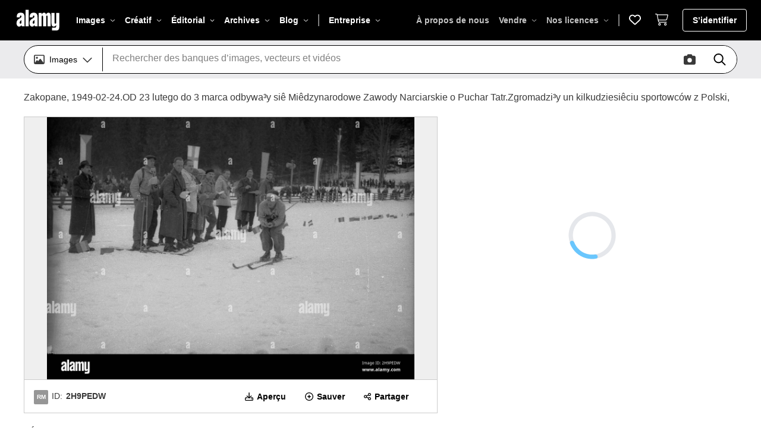

--- FILE ---
content_type: text/html; charset=utf-8
request_url: https://www.alamyimages.fr/zakopane-1949-02-24-od-23-lutego-do-3-marca-odbywa-y-sie-miedzynarodowe-zawody-narciarskie-o-puchar-tatr-zgromadzi-y-un-kilkudziesieciu-sportowcow-z-polski-bu-garii-czechos-owacji-finlandii-rumunii-i-i-wegier-pierwszego-dnia-zawodow-odby-sie-bieg-me-czyzn-na-18-mithow-zaliczany-do-kombinacji-norweskiej-start-i-meta-znajdowa-y-sie-stadionie-pod-krokwi-zwycie-y-jaroslav-cardal-z-czechos-owacji-pw-papzakopane-24-fevrier-1949-la-competition-internationale-de-ski-pour-la-coupe-des-montagnes-tatra-a-eu-lieu-du-23-fevrier-au-3-mars-la-concurrence-a-rassemble-plusieurs-doz-image453495781.html
body_size: 73404
content:
<!DOCTYPE html><html lang="fr"><head prefix="og: http://ogp.me/ns# fb: http://ogp.me/ns/fb# website: http://ogp.me/ns/website#"><meta charSet="utf-8"/><meta http-equiv="X-UA-Compatible" content="IE=edge"/><meta name="viewport" content="width=device-width, initial-scale=1,maximum-scale=5"/><link rel="icon" type="image/png" sizes="16x16" href="https://s.alamy.com/logos/1.68.0/favicon-16x16.png"/><link rel="icon" type="image/png" sizes="32x32" href="https://s.alamy.com/logos/1.68.0/favicon-32x32.png"/><link rel="icon" type="image/png" sizes="48x48" href="https://s.alamy.com/logos/1.68.0/favicon-48x48.png"/><link rel="mask-icon" href="https://s.alamy.com/logos/1.68.0/safari-pinned-tab.svg"/><link rel="apple-touch-icon" sizes="180x180" href="https://s.alamy.com/logos/1.68.0/favicon-180x180.png"/><link rel="manifest" href="https://s.alamy.com/product2/site.webmanifest"/><meta name="apple-mobile-web-app-title" content="Alamy images"/><meta name="application-name" content="Alamy images"/><meta name="msapplication-TileColor" content="#d6d6da"/><meta name="theme-color" content="#ffffff"/><meta property="fb:admins" content="150454471633963"/><meta name="author" content="Alamy Limited"/><meta name="copyright" content="© 2026 Alamy Limited"/><meta name="twitter:card" content="photo"/><meta name="twitter:title" content="Zakopane, 1949-02-24.OD 23 lutego do 3 marca odbywa³y siê Miêdzynarodowe Zawody Narciarskie o Puchar Tatr.Zgromadzi³y un kilkudziesiêciu sportowców z Polski, Bu³garii, Czechos³owacji, Finlandii, Rumunii i i Wêgier.Pierwszego dnia zawodów odby³ siê bieg mê¿czyzn na 18 mithów, zaliczany do kombinacji norweskiej.Start i meta znajdowa³y siê stadionie Pod Krokwi¹.Zwyciê¿y³ Jaroslav Cardal z Czechos³owacji. pw PAPZakopane, 24 février 1949.La compétition internationale de ski pour la coupe des montagnes Tatra a eu lieu du 23 février au 3 mars.La concurrence a rassemblé plusieurs doz Photo Stock - Alamy"/><meta name="twitter:description" content="Télécharger cette image : Zakopane, 1949-02-24.OD 23 lutego do 3 marca odbywa³y siê Miêdzynarodowe Zawody Narciarskie o Puchar Tatr.Zgromadzi³y un kilkudziesiêciu sportowców z Polski, Bu³garii, Czechos³owacji, Finlandii, Rumunii i i Wêgier.Pierwszego dnia zawodów odby³ siê bieg mê¿czyzn na 18 mithów, zaliczany do kombinacji norweskiej.Start i meta znajdowa³y siê stadionie Pod Krokwi¹.Zwyciê¿y³ Jaroslav Cardal z Czechos³owacji. pw PAPZakopane, 24 février 1949.La compétition internationale de ski pour la coupe des montagnes Tatra a eu lieu du 23 février au 3 mars.La concurrence a rassemblé plusieurs doz - 2H9PEDW depuis la bibliothèque d’Alamy parmi des millions de photos, illustrations et vecteurs en haute résolution."/><meta name="twitter:url" content="https://www.alamyimages.fr/[base64].html"/><meta name="twitter:image" content="https://c8.alamy.com/compfr/2h9pedw/[base64].jpg"/><meta property="og:url" content="https://www.alamyimages.fr/[base64].html"/><meta property="og:title" content="Zakopane, 1949-02-24.OD 23 lutego do 3 marca odbywa³y siê Miêdzynarodowe Zawody Narciarskie o Puchar Tatr.Zgromadzi³y un kilkudziesiêciu sportowców z Polski, Bu³garii, Czechos³owacji, Finlandii, Rumunii i i Wêgier.Pierwszego dnia zawodów odby³ siê bieg mê¿czyzn na 18 mithów, zaliczany do kombinacji norweskiej.Start i meta znajdowa³y siê stadionie Pod Krokwi¹.Zwyciê¿y³ Jaroslav Cardal z Czechos³owacji. pw PAPZakopane, 24 février 1949.La compétition internationale de ski pour la coupe des montagnes Tatra a eu lieu du 23 février au 3 mars.La concurrence a rassemblé plusieurs doz Photo Stock - Alamy"/><meta property="og:description" content="Télécharger cette image : Zakopane, 1949-02-24.OD 23 lutego do 3 marca odbywa³y siê Miêdzynarodowe Zawody Narciarskie o Puchar Tatr.Zgromadzi³y un kilkudziesiêciu sportowców z Polski, Bu³garii, Czechos³owacji, Finlandii, Rumunii i i Wêgier.Pierwszego dnia zawodów odby³ siê bieg mê¿czyzn na 18 mithów, zaliczany do kombinacji norweskiej.Start i meta znajdowa³y siê stadionie Pod Krokwi¹.Zwyciê¿y³ Jaroslav Cardal z Czechos³owacji. pw PAPZakopane, 24 février 1949.La compétition internationale de ski pour la coupe des montagnes Tatra a eu lieu du 23 février au 3 mars.La concurrence a rassemblé plusieurs doz - 2H9PEDW depuis la bibliothèque d’Alamy parmi des millions de photos, illustrations et vecteurs en haute résolution."/><meta property="og:image" content="https://c8.alamy.com/compfr/2h9pedw/[base64].jpg"/><title>Zakopane, 1949-02-24.OD 23 lutego do 3 marca odbywa³y siê Miêdzynarodowe Zawody Narciarskie o Puchar Tatr.Zgromadzi³y un kilkudziesiêciu sportowców z Polski, Bu³garii, Czechos³owacji, Finlandii, Rumunii i i Wêgier.Pierwszego dnia zawodów odby³ siê bieg mê¿czyzn na 18 mithów, zaliczany do kombinacji norweskiej.Start i meta znajdowa³y siê stadionie Pod Krokwi¹.Zwyciê¿y³ Jaroslav Cardal z Czechos³owacji. pw PAPZakopane, 24 février 1949.La compétition internationale de ski pour la coupe des montagnes Tatra a eu lieu du 23 février au 3 mars.La concurrence a rassemblé plusieurs doz Photo Stock - Alamy</title><meta name="description" content="Télécharger cette image : Zakopane, 1949-02-24.OD 23 lutego do 3 marca odbywa³y siê Miêdzynarodowe Zawody Narciarskie o Puchar Tatr.Zgromadzi³y un kilkudziesiêciu sportowców z Polski, Bu³garii, Czechos³owacji, Finlandii, Rumunii i i Wêgier.Pierwszego dnia zawodów odby³ siê bieg mê¿czyzn na 18 mithów, zaliczany do kombinacji norweskiej.Start i meta znajdowa³y siê stadionie Pod Krokwi¹.Zwyciê¿y³ Jaroslav Cardal z Czechos³owacji. pw PAPZakopane, 24 février 1949.La compétition internationale de ski pour la coupe des montagnes Tatra a eu lieu du 23 février au 3 mars.La concurrence a rassemblé plusieurs doz - 2H9PEDW depuis la bibliothèque d’Alamy parmi des millions de photos, illustrations et vecteurs en haute résolution."/><link rel="canonical" href="https://www.alamyimages.fr/[base64].html"/><link rel="alternate" hrefLang="en" href="https://www.alamy.com/[base64].html"/><link rel="alternate" hrefLang="de" href="https://www.alamy.de/[base64].html"/><link rel="alternate" hrefLang="fr" href="https://www.alamyimages.fr/[base64].html"/><link rel="alternate" hrefLang="it" href="https://www.alamy.it/[base64].html"/><meta name="robots" content="max-image-preview:large"/><script type="application/ld+json">{"@context":"https://schema.org","@type":"ImageObject","name":"Zakopane, 1949-02-24.OD 23 lutego do 3 marca odbywa³y siê Miêdzynarodowe Zawody Narciarskie o Puchar Tatr.Zgromadzi³y un kilkudziesiêciu sportowców z Polski, Bu³garii, Czechos³owacji, Finlandii, Rumunii i i Wêgier.Pierwszego dnia zawodów odby³ siê bieg mê¿czyzn na 18 mithów, zaliczany do kombinacji norweskiej.Start i meta znajdowa³y siê stadionie Pod Krokwi¹.Zwyciê¿y³ Jaroslav Cardal z Czechos³owacji. pw PAPZakopane, 24 février 1949.La compétition internationale de ski pour la coupe des montagnes Tatra a eu lieu du 23 février au 3 mars.La concurrence a rassemblé plusieurs doz","image":"https://c8.alamy.com/compfr/2h9pedw/[base64].jpg","contentUrl":"https://c8.alamy.com/compfr/2h9pedw/[base64].jpg","license":"https://www.alamyimages.fr/image-license-details/?v=1","acquireLicensePage":"https://www.alamyimages.fr/[base64].html","description":"Zakopane, 1949-02-24.OD 23 lutego do 3 marca odbywa³y siê Miêdzynarodowe Zawody Narciarskie o Puchar Tatr.Zgromadzi³y un kilkudziesiêciu sportowców z Polski, Bu³garii, Czechos³owacji, Finlandii, Rumunii i i Wêgier.Pierwszego dnia zawodów odby³ siê bieg mê¿czyzn na 18 mithów, zaliczany do kombinacji norweskiej.Start i meta znajdowa³y siê stadionie Pod Krokwi¹.Zwyciê¿y³ Jaroslav Cardal z Czechos³owacji. pw PAPZakopane, 24 février 1949.La compétition internationale de ski pour la coupe des montagnes Tatra a eu lieu du 23 février au 3 mars.La concurrence a rassemblé plusieurs doz","keywords":["biegi narciarskie","gory","kombinacja norweska","krokiew","puchar tatr","skocznia narciarska","snieg","sport","stadion","zawody sportowe"],"creditText":"Alamy"}</script><script type="application/ld+json">{"@context":"https://schema.org","@type":"ImageObject","name":"Zakopane, 1949-02-24.Zakopane, 1949-02-24.OD 23 lutego do 3 marca odbywa³y siê Miêdzynarodowe Zawody Narciarskie o Puchar Tatr, z udzia³em kilkudziesiêciu sportowców z Polski, Bu³garii, Czechos³owacji Finlandii, Rumunii i i Wêgier.Bieg mê¿czyzn na 18 mithów, zaliczany do kombinacji norweskiej, ze startem i met¹ na stadionie Pod Krokwi¹.Zwyciê¿y³ Jaroslav Cardal z Czechos³owacji.NZ. Jeden z zawodników zas³ab³ na mecie. pw PAPZakopane, 24 février 1949.Le Concours international de ski de la coupe de montagne Tatra s&apos;est tenu du 23 février au 3 mars, réunissant plusieurs douzaines de comètes Banque D&apos;Images","image":"https://l450v.alamy.com/450vfr/2h9pf3h/[base64].jpg","contentUrl":"https://l450v.alamy.com/450vfr/2h9pf3h/[base64].jpg","license":"https://www.alamyimages.fr/image-license-details/?v=1","acquireLicensePage":"https://www.alamyimages.fr/[base64].html","description":"Zakopane, 1949-02-24.Zakopane, 1949-02-24.OD 23 lutego do 3 marca odbywa³y siê Miêdzynarodowe Zawody Narciarskie o Puchar Tatr, z udzia³em kilkudziesiêciu sportowców z Polski, Bu³garii, Czechos³owacji Finlandii, Rumunii i i Wêgier.Bieg mê¿czyzn na 18 mithów, zaliczany do kombinacji norweskiej, ze startem i met¹ na stadionie Pod Krokwi¹.Zwyciê¿y³ Jaroslav Cardal z Czechos³owacji.NZ. Jeden z zawodników zas³ab³ na mecie. pw PAPZakopane, 24 février 1949.Le Concours international de ski de la coupe de montagne Tatra s&apos;est tenu du 23 février au 3 mars, réunissant plusieurs douzaines de comètes Banque D&apos;Images","keywords":[],"creditText":"Alamy"}</script><script type="application/ld+json">{"@context":"https://schema.org","@type":"ImageObject","name":"Zakopane, 1949-02-24.OD 23 lutego do 3 marca odbywa³y siê Miêdzynarodowe Zawody Narciarskie o Puchar Tatr.Zgromadzi³y un kilkudziesiêciu sportowców z Polski, Bu³garii, Czechos³owacji, Finlandii, Rumunii i i Wêgier.Pierwszego dnia zawodów odby³ siê bieg kobiet na 8 kiletrów.Trasa prowadzi³a od górnej stacji kolejki na Guba³ówce do stadionu Pod Krokwi¹.NZ.Aire Saloranta z Finlandii, zajê³a pierwsze miejsce. pw PAPZakopane, 24 février 1949.La compétition internationale de ski pour la coupe des montagnes Tatra a eu lieu du 23 février au 3 mars.La compétition a rassemblé severa Banque D&apos;Images","image":"https://l450v.alamy.com/450vfr/2h9peay/[base64].jpg","contentUrl":"https://l450v.alamy.com/450vfr/2h9peay/[base64].jpg","license":"https://www.alamyimages.fr/image-license-details/?v=1","acquireLicensePage":"https://www.alamyimages.fr/[base64].html","description":"Zakopane, 1949-02-24.OD 23 lutego do 3 marca odbywa³y siê Miêdzynarodowe Zawody Narciarskie o Puchar Tatr.Zgromadzi³y un kilkudziesiêciu sportowców z Polski, Bu³garii, Czechos³owacji, Finlandii, Rumunii i i Wêgier.Pierwszego dnia zawodów odby³ siê bieg kobiet na 8 kiletrów.Trasa prowadzi³a od górnej stacji kolejki na Guba³ówce do stadionu Pod Krokwi¹.NZ.Aire Saloranta z Finlandii, zajê³a pierwsze miejsce. pw PAPZakopane, 24 février 1949.La compétition internationale de ski pour la coupe des montagnes Tatra a eu lieu du 23 février au 3 mars.La compétition a rassemblé severa Banque D&apos;Images","keywords":[],"creditText":"Alamy"}</script><script type="application/ld+json">{"@context":"https://schema.org","@type":"ImageObject","name":"Zakopane, 1949-02-24.OD 23 lutego do 3 marca odbywa³y siê Miêdzynarodowe Zawody Narciarskie o Puchar Tatr.Zgromadzi³y un kilkudziesiêciu sportowców z Polski, Bu³garii, Czechos³owacji, Finlandii, Rumunii i i Wêgier.Pierwszego dnia zawodów odby³ siê bieg kobiet na 8 kiletrów.Trasa prowadzi³a od górnej stacji kolejki na Guba³ówce do stadionu Pod Krokwi¹.Pierwsze miejsce zajê³a Maire Saloranta z Finlandii.NZ.Inkeri Korjus z Finlandii, zajê³a drugie miejsce. pw PAPZakopane, 24 février 1949.La compétition internationale de ski pour la coupe des montagnes Tatra a eu lieu le 23 février Banque D&apos;Images","image":"https://l450v.alamy.com/450vfr/2h9pee5/[base64].jpg","contentUrl":"https://l450v.alamy.com/450vfr/2h9pee5/[base64].jpg","license":"https://www.alamyimages.fr/image-license-details/?v=1","acquireLicensePage":"https://www.alamyimages.fr/[base64].html","description":"Zakopane, 1949-02-24.OD 23 lutego do 3 marca odbywa³y siê Miêdzynarodowe Zawody Narciarskie o Puchar Tatr.Zgromadzi³y un kilkudziesiêciu sportowców z Polski, Bu³garii, Czechos³owacji, Finlandii, Rumunii i i Wêgier.Pierwszego dnia zawodów odby³ siê bieg kobiet na 8 kiletrów.Trasa prowadzi³a od górnej stacji kolejki na Guba³ówce do stadionu Pod Krokwi¹.Pierwsze miejsce zajê³a Maire Saloranta z Finlandii.NZ.Inkeri Korjus z Finlandii, zajê³a drugie miejsce. pw PAPZakopane, 24 février 1949.La compétition internationale de ski pour la coupe des montagnes Tatra a eu lieu le 23 février Banque D&apos;Images","keywords":[],"creditText":"Alamy"}</script><script type="application/ld+json">{"@context":"https://schema.org","@type":"ImageObject","name":"Zakopane, 1949-02-24.OD 23 lutego do 3 marca odbywa³y siê Miêdzynarodowe Zawody Narciarskie o Puchar Tatr.Zgromadzi³y un kilkudziesiêciu sportowców z Polski, Bu³garii, Czechos³owacji, Finlandii, Rumunii i i Wêgier.Pierwszego dnia zawodów odby³ siê bieg kobiet na 8 kiletrów.Trasa prowadzi³a od górnej stacji kolejki na Guba³ówce do stadionu Pod Krokwi¹.NZ. na mecie biegu Marie Mecirowa z Czechos³owacji, która zajê³a szóste miejsce. pw PAPZakopane, 24 février 1949.La compétition internationale de ski pour la coupe des montagnes Tatra a eu lieu du 23 février au 3 mars.La concurrence Banque D&apos;Images","image":"https://l450v.alamy.com/450vfr/2h9pe8b/[base64].jpg","contentUrl":"https://l450v.alamy.com/450vfr/2h9pe8b/[base64].jpg","license":"https://www.alamyimages.fr/image-license-details/?v=1","acquireLicensePage":"https://www.alamyimages.fr/[base64].html","description":"Zakopane, 1949-02-24.OD 23 lutego do 3 marca odbywa³y siê Miêdzynarodowe Zawody Narciarskie o Puchar Tatr.Zgromadzi³y un kilkudziesiêciu sportowców z Polski, Bu³garii, Czechos³owacji, Finlandii, Rumunii i i Wêgier.Pierwszego dnia zawodów odby³ siê bieg kobiet na 8 kiletrów.Trasa prowadzi³a od górnej stacji kolejki na Guba³ówce do stadionu Pod Krokwi¹.NZ. na mecie biegu Marie Mecirowa z Czechos³owacji, która zajê³a szóste miejsce. pw PAPZakopane, 24 février 1949.La compétition internationale de ski pour la coupe des montagnes Tatra a eu lieu du 23 février au 3 mars.La concurrence Banque D&apos;Images","keywords":[],"creditText":"Alamy"}</script><script type="application/ld+json">{"@context":"https://schema.org","@type":"ImageObject","name":"Zakopane, 1949-02-24.OD 23 lutego do 3 marca odbywa³y siê Miêdzynarodowe Zawody Narciarskie o Puchar Tatr.Zgromadzi³y un kilkudziesiêciu sportowców z Polski, Bu³garii, Czechos³owacji, Finlandii, Rumunii i i Wêgier.Pierwszego dnia zawodów odby³ siê bieg kobiet na 8 kiletrów.Trasa prowadzi³a od górnej stacji kolejki na Guba³ówce do stadionu Pod Krokwi¹.NZ. Zawodnicy fiñscy: z prawej Maire Saloranta (zajê³a pierwsze miejsce), z lewej Mikko Matilla. pw PAPZakopane, 24 février 1949.La compétition internationale de ski pour la coupe des montagnes Tatra a eu lieu du 23 février au 3 mars. Banque D&apos;Images","image":"https://l450v.alamy.com/450vfr/2h9pebk/[base64].jpg","contentUrl":"https://l450v.alamy.com/450vfr/2h9pebk/[base64].jpg","license":"https://www.alamyimages.fr/image-license-details/?v=1","acquireLicensePage":"https://www.alamyimages.fr/[base64].html","description":"Zakopane, 1949-02-24.OD 23 lutego do 3 marca odbywa³y siê Miêdzynarodowe Zawody Narciarskie o Puchar Tatr.Zgromadzi³y un kilkudziesiêciu sportowców z Polski, Bu³garii, Czechos³owacji, Finlandii, Rumunii i i Wêgier.Pierwszego dnia zawodów odby³ siê bieg kobiet na 8 kiletrów.Trasa prowadzi³a od górnej stacji kolejki na Guba³ówce do stadionu Pod Krokwi¹.NZ. Zawodnicy fiñscy: z prawej Maire Saloranta (zajê³a pierwsze miejsce), z lewej Mikko Matilla. pw PAPZakopane, 24 février 1949.La compétition internationale de ski pour la coupe des montagnes Tatra a eu lieu du 23 février au 3 mars. Banque D&apos;Images","keywords":[],"creditText":"Alamy"}</script><script type="application/ld+json">{"@context":"https://schema.org","@type":"ImageObject","name":"Zakopane, 1949-02-24.OD 23 lutego do 3 marca odbywa³y siê Miêdzynarodowe Zawody Narciarskie o Puchar Tatr.Zgromadzi³y un kilkudziesiêciu sportowców z Polski, Bu³garii, Czechos³owacji, Finlandii, Rumunii i i Wêgier.Pierwszego dnia zawodów odby³ siê bieg kobiet na 8 kiletrów.Trasa prowadzi³a od górnej stacji kolejki na Guba³ówce do stadionu Pod Krokwi¹.NZ. na mecie biegu Inkeri Korjus z Finlandii, która zajê³a drugie miejsce. pw PAPZakopane, 24 février 1949.La compétition internationale de ski pour la coupe des montagnes Tatra a eu lieu du 23 février au 3 mars.La concurrence a apporté Banque D&apos;Images","image":"https://l450v.alamy.com/450vfr/2h9peap/[base64].jpg","contentUrl":"https://l450v.alamy.com/450vfr/2h9peap/[base64].jpg","license":"https://www.alamyimages.fr/image-license-details/?v=1","acquireLicensePage":"https://www.alamyimages.fr/[base64].html","description":"Zakopane, 1949-02-24.OD 23 lutego do 3 marca odbywa³y siê Miêdzynarodowe Zawody Narciarskie o Puchar Tatr.Zgromadzi³y un kilkudziesiêciu sportowców z Polski, Bu³garii, Czechos³owacji, Finlandii, Rumunii i i Wêgier.Pierwszego dnia zawodów odby³ siê bieg kobiet na 8 kiletrów.Trasa prowadzi³a od górnej stacji kolejki na Guba³ówce do stadionu Pod Krokwi¹.NZ. na mecie biegu Inkeri Korjus z Finlandii, która zajê³a drugie miejsce. pw PAPZakopane, 24 février 1949.La compétition internationale de ski pour la coupe des montagnes Tatra a eu lieu du 23 février au 3 mars.La concurrence a apporté Banque D&apos;Images","keywords":[],"creditText":"Alamy"}</script><script type="application/ld+json">{"@context":"https://schema.org","@type":"ImageObject","name":"Zakopane, 1949-02-24.OD 23 lutego do 3 marca odbywa³y siê Miêdzynarodowe Zawody Narciarskie o Puchar Tatr.Zgromadzi³y un kilkudziesiêciu sportowców z Polski, Bu³garii, Czechos³owacji, Finlandii, Rumunii i i Wêgier.Pierwszego dnia zawodów odby³ siê bieg kobiet na 8 kiletrów.Trasa prowadzi³a od górnej stacji kolejki na Guba³ówce do stadionu Pod Krokwi¹.NZ. na mecie biegu Irene Kallay z Wêgier, która zajê³a trzynaste miejsce. pw PAPZakopane, 24 février 1949.La compétition internationale de ski pour la coupe des montagnes Tatra a eu lieu du 23 février au 3 mars.La concurrence a apporté Banque D&apos;Images","image":"https://l450v.alamy.com/450vfr/2h9peb4/[base64].jpg","contentUrl":"https://l450v.alamy.com/450vfr/2h9peb4/[base64].jpg","license":"https://www.alamyimages.fr/image-license-details/?v=1","acquireLicensePage":"https://www.alamyimages.fr/[base64].html","description":"Zakopane, 1949-02-24.OD 23 lutego do 3 marca odbywa³y siê Miêdzynarodowe Zawody Narciarskie o Puchar Tatr.Zgromadzi³y un kilkudziesiêciu sportowców z Polski, Bu³garii, Czechos³owacji, Finlandii, Rumunii i i Wêgier.Pierwszego dnia zawodów odby³ siê bieg kobiet na 8 kiletrów.Trasa prowadzi³a od górnej stacji kolejki na Guba³ówce do stadionu Pod Krokwi¹.NZ. na mecie biegu Irene Kallay z Wêgier, która zajê³a trzynaste miejsce. pw PAPZakopane, 24 février 1949.La compétition internationale de ski pour la coupe des montagnes Tatra a eu lieu du 23 février au 3 mars.La concurrence a apporté Banque D&apos;Images","keywords":[],"creditText":"Alamy"}</script><script type="application/ld+json">{"@context":"https://schema.org","@type":"ImageObject","name":"Zakopane, 1949-02-24.OD 23 lutego do 3 marca odbywa³y siê Miêdzynarodowe Zawody Narciarskie o Puchar Tatr.Zgromadzi³y un kilkudziesiêciu sportowców z Polski, Bu³garii, Czechos³owacji, Finlandii, Rumunii i i Wêgier.Pierwszego dnia zawodów odby³ siê bieg kobiet na 8 kiletrów.Trasa prowadzi³a od górnej stacji kolejki na Guba³ówce do stadionu Pod Krokwi¹.NZ. na mecie biegu Marie Grosodova z Czechos³owacji, która zajê³a dziesi¹te miejsce. pw PAPZakopane, 24 février 1949.La compétition internationale de ski pour la coupe des montagnes Tatra a eu lieu du 23 février au 3 mars.La compétition Banque D&apos;Images","image":"https://l450v.alamy.com/450vfr/2h9pec4/[base64].jpg","contentUrl":"https://l450v.alamy.com/450vfr/2h9pec4/[base64].jpg","license":"https://www.alamyimages.fr/image-license-details/?v=1","acquireLicensePage":"https://www.alamyimages.fr/[base64].html","description":"Zakopane, 1949-02-24.OD 23 lutego do 3 marca odbywa³y siê Miêdzynarodowe Zawody Narciarskie o Puchar Tatr.Zgromadzi³y un kilkudziesiêciu sportowców z Polski, Bu³garii, Czechos³owacji, Finlandii, Rumunii i i Wêgier.Pierwszego dnia zawodów odby³ siê bieg kobiet na 8 kiletrów.Trasa prowadzi³a od górnej stacji kolejki na Guba³ówce do stadionu Pod Krokwi¹.NZ. na mecie biegu Marie Grosodova z Czechos³owacji, która zajê³a dziesi¹te miejsce. pw PAPZakopane, 24 février 1949.La compétition internationale de ski pour la coupe des montagnes Tatra a eu lieu du 23 février au 3 mars.La compétition Banque D&apos;Images","keywords":[],"creditText":"Alamy"}</script><script type="application/ld+json">{"@context":"https://schema.org","@type":"ImageObject","name":"Zakopane, 1949-02-24.OD 23 lutego do 3 marca odbywa³y siê Miêdzynarodowe Zawody Narciarskie o Puchar Tatr.Zgromadzi³y un kilkudziesiêciu sportowców z Polski, Bu³garii, Czechos³owacji, Finlandii, Rumunii i i Wêgier.Pierwszego dnia zawodów odby³ siê bieg kobiet na 8 kiletrów.Trasa prowadzi³a od górnej stacji kolejki na Guba³ówce do stadionu Pod Krokwi¹.NZ. na mecie biegu Kveta Leklova z Czechos³owacji, która zajê³a trzecie miejsce. pw PAPZakopane, 24 février 1949.La compétition internationale de ski pour la coupe des montagnes Tatra a eu lieu du 23 février au 3 mars.La concurrence b Banque D&apos;Images","image":"https://l450v.alamy.com/450vfr/2h9pe8f/[base64].jpg","contentUrl":"https://l450v.alamy.com/450vfr/2h9pe8f/[base64].jpg","license":"https://www.alamyimages.fr/image-license-details/?v=1","acquireLicensePage":"https://www.alamyimages.fr/[base64].html","description":"Zakopane, 1949-02-24.OD 23 lutego do 3 marca odbywa³y siê Miêdzynarodowe Zawody Narciarskie o Puchar Tatr.Zgromadzi³y un kilkudziesiêciu sportowców z Polski, Bu³garii, Czechos³owacji, Finlandii, Rumunii i i Wêgier.Pierwszego dnia zawodów odby³ siê bieg kobiet na 8 kiletrów.Trasa prowadzi³a od górnej stacji kolejki na Guba³ówce do stadionu Pod Krokwi¹.NZ. na mecie biegu Kveta Leklova z Czechos³owacji, która zajê³a trzecie miejsce. pw PAPZakopane, 24 février 1949.La compétition internationale de ski pour la coupe des montagnes Tatra a eu lieu du 23 février au 3 mars.La concurrence b Banque D&apos;Images","keywords":[],"creditText":"Alamy"}</script><script type="application/ld+json">{"@context":"https://schema.org","@type":"ImageObject","name":"Zakopane, 1949-02-24.OD 23 lutego do 3 marca odbywa³y siê Miêdzynarodowe Zawody Narciarskie o Puchar Tatr.Zgromadzi³y un kilkudziesiêciu sportowców z Polski, Bu³garii, Czechos³owacji, Finlandii, Rumunii i i Wêgier.Pierwszego dnia zawodów odby³ siê bieg kobiet na 8 kiletrów.Trasa prowadzi³a od górnej stacji kolejki na Guba³ówce do stadionu Pod Krokwi¹.NZ. na mecie zwyciê¿czyni biegu Maire Saloranta z Finlandii. pw PAPZakopane, 24 février 1949.La compétition internationale de ski pour la coupe des montagnes Tatra a eu lieu du 23 février au 3 mars.La compétition a rassemblé seve Banque D&apos;Images","image":"https://l450v.alamy.com/450vfr/2h9peg7/[base64].jpg","contentUrl":"https://l450v.alamy.com/450vfr/2h9peg7/[base64].jpg","license":"https://www.alamyimages.fr/image-license-details/?v=1","acquireLicensePage":"https://www.alamyimages.fr/[base64].html","description":"Zakopane, 1949-02-24.OD 23 lutego do 3 marca odbywa³y siê Miêdzynarodowe Zawody Narciarskie o Puchar Tatr.Zgromadzi³y un kilkudziesiêciu sportowców z Polski, Bu³garii, Czechos³owacji, Finlandii, Rumunii i i Wêgier.Pierwszego dnia zawodów odby³ siê bieg kobiet na 8 kiletrów.Trasa prowadzi³a od górnej stacji kolejki na Guba³ówce do stadionu Pod Krokwi¹.NZ. na mecie zwyciê¿czyni biegu Maire Saloranta z Finlandii. pw PAPZakopane, 24 février 1949.La compétition internationale de ski pour la coupe des montagnes Tatra a eu lieu du 23 février au 3 mars.La compétition a rassemblé seve Banque D&apos;Images","keywords":[],"creditText":"Alamy"}</script><script type="application/ld+json">{"@context":"https://schema.org","@type":"ImageObject","name":"Zakopane, 1949-02-24.OD 23 lutego do 3 marca odbywa³y siê Miêdzynarodowe Zawody Narciarskie o Puchar Tatr.Zgromadzi³y un kilkudziesiêciu sportowców z Polski, Bu³garii, Czechos³owacji, Finlandii, Rumunii i i Wêgier.Pierwszego dnia zawodów odby³ siê bieg kobiet na 8 kiletrów.Trasa prowadzi³a od górnej stacji kolejki na Guba³ówce do stadionu Pod Krokwi¹.Zwyciê¿y³a Maire Saloranta z Finlandii.NZ. na mecie biegu Ruzena Beinhauerova z Czechos³owacji, która zajê³a czwarte miejsce. pw PAPZakopane, 24 février 1949.La compétition internationale de ski pour la coupe des montagnes Tatra a eu lieu Banque D&apos;Images","image":"https://l450v.alamy.com/450vfr/2h9peg3/[base64].jpg","contentUrl":"https://l450v.alamy.com/450vfr/2h9peg3/[base64].jpg","license":"https://www.alamyimages.fr/image-license-details/?v=1","acquireLicensePage":"https://www.alamyimages.fr/[base64].html","description":"Zakopane, 1949-02-24.OD 23 lutego do 3 marca odbywa³y siê Miêdzynarodowe Zawody Narciarskie o Puchar Tatr.Zgromadzi³y un kilkudziesiêciu sportowców z Polski, Bu³garii, Czechos³owacji, Finlandii, Rumunii i i Wêgier.Pierwszego dnia zawodów odby³ siê bieg kobiet na 8 kiletrów.Trasa prowadzi³a od górnej stacji kolejki na Guba³ówce do stadionu Pod Krokwi¹.Zwyciê¿y³a Maire Saloranta z Finlandii.NZ. na mecie biegu Ruzena Beinhauerova z Czechos³owacji, która zajê³a czwarte miejsce. pw PAPZakopane, 24 février 1949.La compétition internationale de ski pour la coupe des montagnes Tatra a eu lieu Banque D&apos;Images","keywords":[],"creditText":"Alamy"}</script><script type="application/ld+json">{"@context":"https://schema.org","@type":"ImageObject","name":"Zakopane, 1949-02-24.OD 23 lutego do 3 marca odbywa³y siê Miêdzynarodowe Zawody Narciarskie o Puchar Tatr.Zgromadzi³y un kilkudziesiêciu sportowców z Polski, Bu³garii, Czechos³owacji, Finlandii, Rumunii i i Wêgier.Pierwszego dnia zawodów odby³ siê bieg kobiet na 8 kiletrów.Trasa prowadzi³a od górnej stacji kolejki na Guba³ówce do stadionu Pod Krokwi¹.NZ. na mecie biegu Maria Kowalska z Polski, która zajê³a dziewi¹te miejsce. pw PAPZakopane, 24 février 1949.La compétition internationale de ski pour la coupe des montagnes Tatra a eu lieu du 23 février au 3 mars.La compétition est rude Banque D&apos;Images","image":"https://l450v.alamy.com/450vfr/2h9peb2/[base64].jpg","contentUrl":"https://l450v.alamy.com/450vfr/2h9peb2/[base64].jpg","license":"https://www.alamyimages.fr/image-license-details/?v=1","acquireLicensePage":"https://www.alamyimages.fr/[base64].html","description":"Zakopane, 1949-02-24.OD 23 lutego do 3 marca odbywa³y siê Miêdzynarodowe Zawody Narciarskie o Puchar Tatr.Zgromadzi³y un kilkudziesiêciu sportowców z Polski, Bu³garii, Czechos³owacji, Finlandii, Rumunii i i Wêgier.Pierwszego dnia zawodów odby³ siê bieg kobiet na 8 kiletrów.Trasa prowadzi³a od górnej stacji kolejki na Guba³ówce do stadionu Pod Krokwi¹.NZ. na mecie biegu Maria Kowalska z Polski, która zajê³a dziewi¹te miejsce. pw PAPZakopane, 24 février 1949.La compétition internationale de ski pour la coupe des montagnes Tatra a eu lieu du 23 février au 3 mars.La compétition est rude Banque D&apos;Images","keywords":[],"creditText":"Alamy"}</script><script type="application/ld+json">{"@context":"https://schema.org","@type":"ImageObject","name":"Zakopane, 1949-02-24.OD 23 lutego do 3 marca odbywa³y siê Miêdzynarodowe Zawody Narciarskie o Puchar Tatr.Zgromadzi³y un kilkudziesiêciu sportowców z Polski, Bu³garii, Czechos³owacji, Finlandii, Rumunii i i Wêgier.Pierwszego dnia zawodów odby³ siê bieg kobiet na 8 kiletrów.Trasa prowadzi³a od górnej stacji kolejki na Guba³ówce do stadionu Pod Krokwi¹.NZ. na mecie biegu Marie Weisshutelova z Czechos³owacji, która zajê³a pi¹te miejsce. pw PAPZakopane, 24 février 1949.La compétition internationale de ski pour la coupe des montagnes Tatra a eu lieu du 23 février au 3 mars.La concurrence Banque D&apos;Images","image":"https://l450v.alamy.com/450vfr/2h9pe9k/[base64].jpg","contentUrl":"https://l450v.alamy.com/450vfr/2h9pe9k/[base64].jpg","license":"https://www.alamyimages.fr/image-license-details/?v=1","acquireLicensePage":"https://www.alamyimages.fr/[base64].html","description":"Zakopane, 1949-02-24.OD 23 lutego do 3 marca odbywa³y siê Miêdzynarodowe Zawody Narciarskie o Puchar Tatr.Zgromadzi³y un kilkudziesiêciu sportowców z Polski, Bu³garii, Czechos³owacji, Finlandii, Rumunii i i Wêgier.Pierwszego dnia zawodów odby³ siê bieg kobiet na 8 kiletrów.Trasa prowadzi³a od górnej stacji kolejki na Guba³ówce do stadionu Pod Krokwi¹.NZ. na mecie biegu Marie Weisshutelova z Czechos³owacji, która zajê³a pi¹te miejsce. pw PAPZakopane, 24 février 1949.La compétition internationale de ski pour la coupe des montagnes Tatra a eu lieu du 23 février au 3 mars.La concurrence Banque D&apos;Images","keywords":[],"creditText":"Alamy"}</script><meta name="next-head-count" content="47"/><link rel="preconnect" href="https://s.alamy.com/fonts/1.5.0" crossorigin="anonymous"/><link rel="preconnect" href="https://fonts.gstatic.com" crossorigin="anonymous"/><link rel="preload" as="font" href="https://s.alamy.com/fonts/1.5.0/PPFormulaCondensed-Bold.woff2" type="font/woff2" crossorigin="anonymous"/><link rel="preload" as="font" href="https://s.alamy.com/fonts/1.5.0/NotoSans-Bold.woff2" type="font/woff2" crossorigin="anonymous"/><link rel="preload" as="font" href="https://s.alamy.com/fonts/1.5.0/NotoSans-BoldItalic.woff2" type="font/woff2" crossorigin="anonymous"/><link rel="preload" as="font" href="https://s.alamy.com/fonts/1.5.0/NotoSans-Italic.woff2" type="font/woff2" crossorigin="anonymous"/><link rel="preload" as="font" href="https://s.alamy.com/fonts/1.5.0/NotoSans-Regular.woff2" type="font/woff2" crossorigin="anonymous"/><link rel="preload" as="font" href="https://s.alamy.com/fonts/1.5.0/material-symbols-outlined.woff2" type="font/woff2" crossorigin="anonymous"/><link rel="preload" as="image" href="https://s.alamy.com/logos/1.68.0/alamy.svg" media="all"/><link rel="preload" as="image" href="https://s.alamy.com/logos/1.68.0/alamy-black.svg" media="all"/><script type="text/javascript">window.NREUM||(NREUM={});NREUM.info = {"agent":"","beacon":"bam.nr-data.net","errorBeacon":"bam.nr-data.net","licenseKey":"344e9ff52d","applicationID":"587285579","agentToken":null,"applicationTime":156.501157,"transactionName":"ZVdSZBMCWUVQBhdbX1wdZ1UDJUVXXAAUXUJZZ0JZTi1STkUPEB13d2YfHzoQW0NWOA==","queueTime":0,"ttGuid":"0910f5fe7cabb779"}; (window.NREUM||(NREUM={})).init={privacy:{cookies_enabled:true},ajax:{deny_list:["bam.nr-data.net"]},feature_flags:["soft_nav"],distributed_tracing:{enabled:true}};(window.NREUM||(NREUM={})).loader_config={agentID:"587818646",accountID:"858570",trustKey:"858570",xpid:"XAMPVFFTGwYIU1NaAgQAXw==",licenseKey:"344e9ff52d",applicationID:"587285579",browserID:"587818646"};;/*! For license information please see nr-loader-spa-1.308.0.min.js.LICENSE.txt */
(()=>{var e,t,r={384:(e,t,r)=>{"use strict";r.d(t,{NT:()=>a,US:()=>u,Zm:()=>o,bQ:()=>d,dV:()=>c,pV:()=>l});var n=r(6154),i=r(1863),s=r(1910);const a={beacon:"bam.nr-data.net",errorBeacon:"bam.nr-data.net"};function o(){return n.gm.NREUM||(n.gm.NREUM={}),void 0===n.gm.newrelic&&(n.gm.newrelic=n.gm.NREUM),n.gm.NREUM}function c(){let e=o();return e.o||(e.o={ST:n.gm.setTimeout,SI:n.gm.setImmediate||n.gm.setInterval,CT:n.gm.clearTimeout,XHR:n.gm.XMLHttpRequest,REQ:n.gm.Request,EV:n.gm.Event,PR:n.gm.Promise,MO:n.gm.MutationObserver,FETCH:n.gm.fetch,WS:n.gm.WebSocket},(0,s.i)(...Object.values(e.o))),e}function d(e,t){let r=o();r.initializedAgents??={},t.initializedAt={ms:(0,i.t)(),date:new Date},r.initializedAgents[e]=t}function u(e,t){o()[e]=t}function l(){return function(){let e=o();const t=e.info||{};e.info={beacon:a.beacon,errorBeacon:a.errorBeacon,...t}}(),function(){let e=o();const t=e.init||{};e.init={...t}}(),c(),function(){let e=o();const t=e.loader_config||{};e.loader_config={...t}}(),o()}},782:(e,t,r)=>{"use strict";r.d(t,{T:()=>n});const n=r(860).K7.pageViewTiming},860:(e,t,r)=>{"use strict";r.d(t,{$J:()=>u,K7:()=>c,P3:()=>d,XX:()=>i,Yy:()=>o,df:()=>s,qY:()=>n,v4:()=>a});const n="events",i="jserrors",s="browser/blobs",a="rum",o="browser/logs",c={ajax:"ajax",genericEvents:"generic_events",jserrors:i,logging:"logging",metrics:"metrics",pageAction:"page_action",pageViewEvent:"page_view_event",pageViewTiming:"page_view_timing",sessionReplay:"session_replay",sessionTrace:"session_trace",softNav:"soft_navigations",spa:"spa"},d={[c.pageViewEvent]:1,[c.pageViewTiming]:2,[c.metrics]:3,[c.jserrors]:4,[c.spa]:5,[c.ajax]:6,[c.sessionTrace]:7,[c.softNav]:8,[c.sessionReplay]:9,[c.logging]:10,[c.genericEvents]:11},u={[c.pageViewEvent]:a,[c.pageViewTiming]:n,[c.ajax]:n,[c.spa]:n,[c.softNav]:n,[c.metrics]:i,[c.jserrors]:i,[c.sessionTrace]:s,[c.sessionReplay]:s,[c.logging]:o,[c.genericEvents]:"ins"}},944:(e,t,r)=>{"use strict";r.d(t,{R:()=>i});var n=r(3241);function i(e,t){"function"==typeof console.debug&&(console.debug("New Relic Warning: https://github.com/newrelic/newrelic-browser-agent/blob/main/docs/warning-codes.md#".concat(e),t),(0,n.W)({agentIdentifier:null,drained:null,type:"data",name:"warn",feature:"warn",data:{code:e,secondary:t}}))}},993:(e,t,r)=>{"use strict";r.d(t,{A$:()=>s,ET:()=>a,TZ:()=>o,p_:()=>i});var n=r(860);const i={ERROR:"ERROR",WARN:"WARN",INFO:"INFO",DEBUG:"DEBUG",TRACE:"TRACE"},s={OFF:0,ERROR:1,WARN:2,INFO:3,DEBUG:4,TRACE:5},a="log",o=n.K7.logging},1541:(e,t,r)=>{"use strict";r.d(t,{U:()=>i,f:()=>n});const n={MFE:"MFE",BA:"BA"};function i(e,t){if(2!==t?.harvestEndpointVersion)return{};const r=t.agentRef.runtime.appMetadata.agents[0].entityGuid;return e?{"source.id":e.id,"source.name":e.name,"source.type":e.type,"parent.id":e.parent?.id||r,"parent.type":e.parent?.type||n.BA}:{"entity.guid":r,appId:t.agentRef.info.applicationID}}},1687:(e,t,r)=>{"use strict";r.d(t,{Ak:()=>d,Ze:()=>h,x3:()=>u});var n=r(3241),i=r(7836),s=r(3606),a=r(860),o=r(2646);const c={};function d(e,t){const r={staged:!1,priority:a.P3[t]||0};l(e),c[e].get(t)||c[e].set(t,r)}function u(e,t){e&&c[e]&&(c[e].get(t)&&c[e].delete(t),p(e,t,!1),c[e].size&&f(e))}function l(e){if(!e)throw new Error("agentIdentifier required");c[e]||(c[e]=new Map)}function h(e="",t="feature",r=!1){if(l(e),!e||!c[e].get(t)||r)return p(e,t);c[e].get(t).staged=!0,f(e)}function f(e){const t=Array.from(c[e]);t.every(([e,t])=>t.staged)&&(t.sort((e,t)=>e[1].priority-t[1].priority),t.forEach(([t])=>{c[e].delete(t),p(e,t)}))}function p(e,t,r=!0){const a=e?i.ee.get(e):i.ee,c=s.i.handlers;if(!a.aborted&&a.backlog&&c){if((0,n.W)({agentIdentifier:e,type:"lifecycle",name:"drain",feature:t}),r){const e=a.backlog[t],r=c[t];if(r){for(let t=0;e&&t<e.length;++t)g(e[t],r);Object.entries(r).forEach(([e,t])=>{Object.values(t||{}).forEach(t=>{t[0]?.on&&t[0]?.context()instanceof o.y&&t[0].on(e,t[1])})})}}a.isolatedBacklog||delete c[t],a.backlog[t]=null,a.emit("drain-"+t,[])}}function g(e,t){var r=e[1];Object.values(t[r]||{}).forEach(t=>{var r=e[0];if(t[0]===r){var n=t[1],i=e[3],s=e[2];n.apply(i,s)}})}},1738:(e,t,r)=>{"use strict";r.d(t,{U:()=>f,Y:()=>h});var n=r(3241),i=r(9908),s=r(1863),a=r(944),o=r(5701),c=r(3969),d=r(8362),u=r(860),l=r(4261);function h(e,t,r,s){const h=s||r;!h||h[e]&&h[e]!==d.d.prototype[e]||(h[e]=function(){(0,i.p)(c.xV,["API/"+e+"/called"],void 0,u.K7.metrics,r.ee),(0,n.W)({agentIdentifier:r.agentIdentifier,drained:!!o.B?.[r.agentIdentifier],type:"data",name:"api",feature:l.Pl+e,data:{}});try{return t.apply(this,arguments)}catch(e){(0,a.R)(23,e)}})}function f(e,t,r,n,a){const o=e.info;null===r?delete o.jsAttributes[t]:o.jsAttributes[t]=r,(a||null===r)&&(0,i.p)(l.Pl+n,[(0,s.t)(),t,r],void 0,"session",e.ee)}},1741:(e,t,r)=>{"use strict";r.d(t,{W:()=>s});var n=r(944),i=r(4261);class s{#e(e,...t){if(this[e]!==s.prototype[e])return this[e](...t);(0,n.R)(35,e)}addPageAction(e,t){return this.#e(i.hG,e,t)}register(e){return this.#e(i.eY,e)}recordCustomEvent(e,t){return this.#e(i.fF,e,t)}setPageViewName(e,t){return this.#e(i.Fw,e,t)}setCustomAttribute(e,t,r){return this.#e(i.cD,e,t,r)}noticeError(e,t){return this.#e(i.o5,e,t)}setUserId(e,t=!1){return this.#e(i.Dl,e,t)}setApplicationVersion(e){return this.#e(i.nb,e)}setErrorHandler(e){return this.#e(i.bt,e)}addRelease(e,t){return this.#e(i.k6,e,t)}log(e,t){return this.#e(i.$9,e,t)}start(){return this.#e(i.d3)}finished(e){return this.#e(i.BL,e)}recordReplay(){return this.#e(i.CH)}pauseReplay(){return this.#e(i.Tb)}addToTrace(e){return this.#e(i.U2,e)}setCurrentRouteName(e){return this.#e(i.PA,e)}interaction(e){return this.#e(i.dT,e)}wrapLogger(e,t,r){return this.#e(i.Wb,e,t,r)}measure(e,t){return this.#e(i.V1,e,t)}consent(e){return this.#e(i.Pv,e)}}},1863:(e,t,r)=>{"use strict";function n(){return Math.floor(performance.now())}r.d(t,{t:()=>n})},1910:(e,t,r)=>{"use strict";r.d(t,{i:()=>s});var n=r(944);const i=new Map;function s(...e){return e.every(e=>{if(i.has(e))return i.get(e);const t="function"==typeof e?e.toString():"",r=t.includes("[native code]"),s=t.includes("nrWrapper");return r||s||(0,n.R)(64,e?.name||t),i.set(e,r),r})}},2555:(e,t,r)=>{"use strict";r.d(t,{D:()=>o,f:()=>a});var n=r(384),i=r(8122);const s={beacon:n.NT.beacon,errorBeacon:n.NT.errorBeacon,licenseKey:void 0,applicationID:void 0,sa:void 0,queueTime:void 0,applicationTime:void 0,ttGuid:void 0,user:void 0,account:void 0,product:void 0,extra:void 0,jsAttributes:{},userAttributes:void 0,atts:void 0,transactionName:void 0,tNamePlain:void 0};function a(e){try{return!!e.licenseKey&&!!e.errorBeacon&&!!e.applicationID}catch(e){return!1}}const o=e=>(0,i.a)(e,s)},2614:(e,t,r)=>{"use strict";r.d(t,{BB:()=>a,H3:()=>n,g:()=>d,iL:()=>c,tS:()=>o,uh:()=>i,wk:()=>s});const n="NRBA",i="SESSION",s=144e5,a=18e5,o={STARTED:"session-started",PAUSE:"session-pause",RESET:"session-reset",RESUME:"session-resume",UPDATE:"session-update"},c={SAME_TAB:"same-tab",CROSS_TAB:"cross-tab"},d={OFF:0,FULL:1,ERROR:2}},2646:(e,t,r)=>{"use strict";r.d(t,{y:()=>n});class n{constructor(e){this.contextId=e}}},2843:(e,t,r)=>{"use strict";r.d(t,{G:()=>s,u:()=>i});var n=r(3878);function i(e,t=!1,r,i){(0,n.DD)("visibilitychange",function(){if(t)return void("hidden"===document.visibilityState&&e());e(document.visibilityState)},r,i)}function s(e,t,r){(0,n.sp)("pagehide",e,t,r)}},3241:(e,t,r)=>{"use strict";r.d(t,{W:()=>s});var n=r(6154);const i="newrelic";function s(e={}){try{n.gm.dispatchEvent(new CustomEvent(i,{detail:e}))}catch(e){}}},3304:(e,t,r)=>{"use strict";r.d(t,{A:()=>s});var n=r(7836);const i=()=>{const e=new WeakSet;return(t,r)=>{if("object"==typeof r&&null!==r){if(e.has(r))return;e.add(r)}return r}};function s(e){try{return JSON.stringify(e,i())??""}catch(e){try{n.ee.emit("internal-error",[e])}catch(e){}return""}}},3333:(e,t,r)=>{"use strict";r.d(t,{$v:()=>u,TZ:()=>n,Xh:()=>c,Zp:()=>i,kd:()=>d,mq:()=>o,nf:()=>a,qN:()=>s});const n=r(860).K7.genericEvents,i=["auxclick","click","copy","keydown","paste","scrollend"],s=["focus","blur"],a=4,o=1e3,c=2e3,d=["PageAction","UserAction","BrowserPerformance"],u={RESOURCES:"experimental.resources",REGISTER:"register"}},3434:(e,t,r)=>{"use strict";r.d(t,{Jt:()=>s,YM:()=>d});var n=r(7836),i=r(5607);const s="nr@original:".concat(i.W),a=50;var o=Object.prototype.hasOwnProperty,c=!1;function d(e,t){return e||(e=n.ee),r.inPlace=function(e,t,n,i,s){n||(n="");const a="-"===n.charAt(0);for(let o=0;o<t.length;o++){const c=t[o],d=e[c];l(d)||(e[c]=r(d,a?c+n:n,i,c,s))}},r.flag=s,r;function r(t,r,n,c,d){return l(t)?t:(r||(r=""),nrWrapper[s]=t,function(e,t,r){if(Object.defineProperty&&Object.keys)try{return Object.keys(e).forEach(function(r){Object.defineProperty(t,r,{get:function(){return e[r]},set:function(t){return e[r]=t,t}})}),t}catch(e){u([e],r)}for(var n in e)o.call(e,n)&&(t[n]=e[n])}(t,nrWrapper,e),nrWrapper);function nrWrapper(){var s,o,l,h;let f;try{o=this,s=[...arguments],l="function"==typeof n?n(s,o):n||{}}catch(t){u([t,"",[s,o,c],l],e)}i(r+"start",[s,o,c],l,d);const p=performance.now();let g;try{return h=t.apply(o,s),g=performance.now(),h}catch(e){throw g=performance.now(),i(r+"err",[s,o,e],l,d),f=e,f}finally{const e=g-p,t={start:p,end:g,duration:e,isLongTask:e>=a,methodName:c,thrownError:f};t.isLongTask&&i("long-task",[t,o],l,d),i(r+"end",[s,o,h],l,d)}}}function i(r,n,i,s){if(!c||t){var a=c;c=!0;try{e.emit(r,n,i,t,s)}catch(t){u([t,r,n,i],e)}c=a}}}function u(e,t){t||(t=n.ee);try{t.emit("internal-error",e)}catch(e){}}function l(e){return!(e&&"function"==typeof e&&e.apply&&!e[s])}},3606:(e,t,r)=>{"use strict";r.d(t,{i:()=>s});var n=r(9908);s.on=a;var i=s.handlers={};function s(e,t,r,s){a(s||n.d,i,e,t,r)}function a(e,t,r,i,s){s||(s="feature"),e||(e=n.d);var a=t[s]=t[s]||{};(a[r]=a[r]||[]).push([e,i])}},3738:(e,t,r)=>{"use strict";r.d(t,{He:()=>i,Kp:()=>o,Lc:()=>d,Rz:()=>u,TZ:()=>n,bD:()=>s,d3:()=>a,jx:()=>l,sl:()=>h,uP:()=>c});const n=r(860).K7.sessionTrace,i="bstResource",s="resource",a="-start",o="-end",c="fn"+a,d="fn"+o,u="pushState",l=1e3,h=3e4},3785:(e,t,r)=>{"use strict";r.d(t,{R:()=>c,b:()=>d});var n=r(9908),i=r(1863),s=r(860),a=r(3969),o=r(993);function c(e,t,r={},c=o.p_.INFO,d=!0,u,l=(0,i.t)()){(0,n.p)(a.xV,["API/logging/".concat(c.toLowerCase(),"/called")],void 0,s.K7.metrics,e),(0,n.p)(o.ET,[l,t,r,c,d,u],void 0,s.K7.logging,e)}function d(e){return"string"==typeof e&&Object.values(o.p_).some(t=>t===e.toUpperCase().trim())}},3878:(e,t,r)=>{"use strict";function n(e,t){return{capture:e,passive:!1,signal:t}}function i(e,t,r=!1,i){window.addEventListener(e,t,n(r,i))}function s(e,t,r=!1,i){document.addEventListener(e,t,n(r,i))}r.d(t,{DD:()=>s,jT:()=>n,sp:()=>i})},3962:(e,t,r)=>{"use strict";r.d(t,{AM:()=>a,O2:()=>l,OV:()=>s,Qu:()=>h,TZ:()=>c,ih:()=>f,pP:()=>o,t1:()=>u,tC:()=>i,wD:()=>d});var n=r(860);const i=["click","keydown","submit"],s="popstate",a="api",o="initialPageLoad",c=n.K7.softNav,d=5e3,u=500,l={INITIAL_PAGE_LOAD:"",ROUTE_CHANGE:1,UNSPECIFIED:2},h={INTERACTION:1,AJAX:2,CUSTOM_END:3,CUSTOM_TRACER:4},f={IP:"in progress",PF:"pending finish",FIN:"finished",CAN:"cancelled"}},3969:(e,t,r)=>{"use strict";r.d(t,{TZ:()=>n,XG:()=>o,rs:()=>i,xV:()=>a,z_:()=>s});const n=r(860).K7.metrics,i="sm",s="cm",a="storeSupportabilityMetrics",o="storeEventMetrics"},4234:(e,t,r)=>{"use strict";r.d(t,{W:()=>s});var n=r(7836),i=r(1687);class s{constructor(e,t){this.agentIdentifier=e,this.ee=n.ee.get(e),this.featureName=t,this.blocked=!1}deregisterDrain(){(0,i.x3)(this.agentIdentifier,this.featureName)}}},4261:(e,t,r)=>{"use strict";r.d(t,{$9:()=>u,BL:()=>c,CH:()=>p,Dl:()=>R,Fw:()=>w,PA:()=>v,Pl:()=>n,Pv:()=>A,Tb:()=>h,U2:()=>a,V1:()=>E,Wb:()=>T,bt:()=>y,cD:()=>b,d3:()=>x,dT:()=>d,eY:()=>g,fF:()=>f,hG:()=>s,hw:()=>i,k6:()=>o,nb:()=>m,o5:()=>l});const n="api-",i=n+"ixn-",s="addPageAction",a="addToTrace",o="addRelease",c="finished",d="interaction",u="log",l="noticeError",h="pauseReplay",f="recordCustomEvent",p="recordReplay",g="register",m="setApplicationVersion",v="setCurrentRouteName",b="setCustomAttribute",y="setErrorHandler",w="setPageViewName",R="setUserId",x="start",T="wrapLogger",E="measure",A="consent"},5205:(e,t,r)=>{"use strict";r.d(t,{j:()=>S});var n=r(384),i=r(1741);var s=r(2555),a=r(3333);const o=e=>{if(!e||"string"!=typeof e)return!1;try{document.createDocumentFragment().querySelector(e)}catch{return!1}return!0};var c=r(2614),d=r(944),u=r(8122);const l="[data-nr-mask]",h=e=>(0,u.a)(e,(()=>{const e={feature_flags:[],experimental:{allow_registered_children:!1,resources:!1},mask_selector:"*",block_selector:"[data-nr-block]",mask_input_options:{color:!1,date:!1,"datetime-local":!1,email:!1,month:!1,number:!1,range:!1,search:!1,tel:!1,text:!1,time:!1,url:!1,week:!1,textarea:!1,select:!1,password:!0}};return{ajax:{deny_list:void 0,block_internal:!0,enabled:!0,autoStart:!0},api:{get allow_registered_children(){return e.feature_flags.includes(a.$v.REGISTER)||e.experimental.allow_registered_children},set allow_registered_children(t){e.experimental.allow_registered_children=t},duplicate_registered_data:!1},browser_consent_mode:{enabled:!1},distributed_tracing:{enabled:void 0,exclude_newrelic_header:void 0,cors_use_newrelic_header:void 0,cors_use_tracecontext_headers:void 0,allowed_origins:void 0},get feature_flags(){return e.feature_flags},set feature_flags(t){e.feature_flags=t},generic_events:{enabled:!0,autoStart:!0},harvest:{interval:30},jserrors:{enabled:!0,autoStart:!0},logging:{enabled:!0,autoStart:!0},metrics:{enabled:!0,autoStart:!0},obfuscate:void 0,page_action:{enabled:!0},page_view_event:{enabled:!0,autoStart:!0},page_view_timing:{enabled:!0,autoStart:!0},performance:{capture_marks:!1,capture_measures:!1,capture_detail:!0,resources:{get enabled(){return e.feature_flags.includes(a.$v.RESOURCES)||e.experimental.resources},set enabled(t){e.experimental.resources=t},asset_types:[],first_party_domains:[],ignore_newrelic:!0}},privacy:{cookies_enabled:!0},proxy:{assets:void 0,beacon:void 0},session:{expiresMs:c.wk,inactiveMs:c.BB},session_replay:{autoStart:!0,enabled:!1,preload:!1,sampling_rate:10,error_sampling_rate:100,collect_fonts:!1,inline_images:!1,fix_stylesheets:!0,mask_all_inputs:!0,get mask_text_selector(){return e.mask_selector},set mask_text_selector(t){o(t)?e.mask_selector="".concat(t,",").concat(l):""===t||null===t?e.mask_selector=l:(0,d.R)(5,t)},get block_class(){return"nr-block"},get ignore_class(){return"nr-ignore"},get mask_text_class(){return"nr-mask"},get block_selector(){return e.block_selector},set block_selector(t){o(t)?e.block_selector+=",".concat(t):""!==t&&(0,d.R)(6,t)},get mask_input_options(){return e.mask_input_options},set mask_input_options(t){t&&"object"==typeof t?e.mask_input_options={...t,password:!0}:(0,d.R)(7,t)}},session_trace:{enabled:!0,autoStart:!0},soft_navigations:{enabled:!0,autoStart:!0},spa:{enabled:!0,autoStart:!0},ssl:void 0,user_actions:{enabled:!0,elementAttributes:["id","className","tagName","type"]}}})());var f=r(6154),p=r(9324);let g=0;const m={buildEnv:p.F3,distMethod:p.Xs,version:p.xv,originTime:f.WN},v={consented:!1},b={appMetadata:{},get consented(){return this.session?.state?.consent||v.consented},set consented(e){v.consented=e},customTransaction:void 0,denyList:void 0,disabled:!1,harvester:void 0,isolatedBacklog:!1,isRecording:!1,loaderType:void 0,maxBytes:3e4,obfuscator:void 0,onerror:void 0,ptid:void 0,releaseIds:{},session:void 0,timeKeeper:void 0,registeredEntities:[],jsAttributesMetadata:{bytes:0},get harvestCount(){return++g}},y=e=>{const t=(0,u.a)(e,b),r=Object.keys(m).reduce((e,t)=>(e[t]={value:m[t],writable:!1,configurable:!0,enumerable:!0},e),{});return Object.defineProperties(t,r)};var w=r(5701);const R=e=>{const t=e.startsWith("http");e+="/",r.p=t?e:"https://"+e};var x=r(7836),T=r(3241);const E={accountID:void 0,trustKey:void 0,agentID:void 0,licenseKey:void 0,applicationID:void 0,xpid:void 0},A=e=>(0,u.a)(e,E),_=new Set;function S(e,t={},r,a){let{init:o,info:c,loader_config:d,runtime:u={},exposed:l=!0}=t;if(!c){const e=(0,n.pV)();o=e.init,c=e.info,d=e.loader_config}e.init=h(o||{}),e.loader_config=A(d||{}),c.jsAttributes??={},f.bv&&(c.jsAttributes.isWorker=!0),e.info=(0,s.D)(c);const p=e.init,g=[c.beacon,c.errorBeacon];_.has(e.agentIdentifier)||(p.proxy.assets&&(R(p.proxy.assets),g.push(p.proxy.assets)),p.proxy.beacon&&g.push(p.proxy.beacon),e.beacons=[...g],function(e){const t=(0,n.pV)();Object.getOwnPropertyNames(i.W.prototype).forEach(r=>{const n=i.W.prototype[r];if("function"!=typeof n||"constructor"===n)return;let s=t[r];e[r]&&!1!==e.exposed&&"micro-agent"!==e.runtime?.loaderType&&(t[r]=(...t)=>{const n=e[r](...t);return s?s(...t):n})})}(e),(0,n.US)("activatedFeatures",w.B)),u.denyList=[...p.ajax.deny_list||[],...p.ajax.block_internal?g:[]],u.ptid=e.agentIdentifier,u.loaderType=r,e.runtime=y(u),_.has(e.agentIdentifier)||(e.ee=x.ee.get(e.agentIdentifier),e.exposed=l,(0,T.W)({agentIdentifier:e.agentIdentifier,drained:!!w.B?.[e.agentIdentifier],type:"lifecycle",name:"initialize",feature:void 0,data:e.config})),_.add(e.agentIdentifier)}},5270:(e,t,r)=>{"use strict";r.d(t,{Aw:()=>a,SR:()=>s,rF:()=>o});var n=r(384),i=r(7767);function s(e){return!!(0,n.dV)().o.MO&&(0,i.V)(e)&&!0===e?.session_trace.enabled}function a(e){return!0===e?.session_replay.preload&&s(e)}function o(e,t){try{if("string"==typeof t?.type){if("password"===t.type.toLowerCase())return"*".repeat(e?.length||0);if(void 0!==t?.dataset?.nrUnmask||t?.classList?.contains("nr-unmask"))return e}}catch(e){}return"string"==typeof e?e.replace(/[\S]/g,"*"):"*".repeat(e?.length||0)}},5289:(e,t,r)=>{"use strict";r.d(t,{GG:()=>a,Qr:()=>c,sB:()=>o});var n=r(3878),i=r(6389);function s(){return"undefined"==typeof document||"complete"===document.readyState}function a(e,t){if(s())return e();const r=(0,i.J)(e),a=setInterval(()=>{s()&&(clearInterval(a),r())},500);(0,n.sp)("load",r,t)}function o(e){if(s())return e();(0,n.DD)("DOMContentLoaded",e)}function c(e){if(s())return e();(0,n.sp)("popstate",e)}},5607:(e,t,r)=>{"use strict";r.d(t,{W:()=>n});const n=(0,r(9566).bz)()},5701:(e,t,r)=>{"use strict";r.d(t,{B:()=>s,t:()=>a});var n=r(3241);const i=new Set,s={};function a(e,t){const r=t.agentIdentifier;s[r]??={},e&&"object"==typeof e&&(i.has(r)||(t.ee.emit("rumresp",[e]),s[r]=e,i.add(r),(0,n.W)({agentIdentifier:r,loaded:!0,drained:!0,type:"lifecycle",name:"load",feature:void 0,data:e})))}},6154:(e,t,r)=>{"use strict";r.d(t,{OF:()=>d,RI:()=>i,WN:()=>h,bv:()=>s,eN:()=>f,gm:()=>a,lR:()=>l,m:()=>c,mw:()=>o,sb:()=>u});var n=r(1863);const i="undefined"!=typeof window&&!!window.document,s="undefined"!=typeof WorkerGlobalScope&&("undefined"!=typeof self&&self instanceof WorkerGlobalScope&&self.navigator instanceof WorkerNavigator||"undefined"!=typeof globalThis&&globalThis instanceof WorkerGlobalScope&&globalThis.navigator instanceof WorkerNavigator),a=i?window:"undefined"!=typeof WorkerGlobalScope&&("undefined"!=typeof self&&self instanceof WorkerGlobalScope&&self||"undefined"!=typeof globalThis&&globalThis instanceof WorkerGlobalScope&&globalThis),o=Boolean("hidden"===a?.document?.visibilityState),c=""+a?.location,d=/iPad|iPhone|iPod/.test(a.navigator?.userAgent),u=d&&"undefined"==typeof SharedWorker,l=(()=>{const e=a.navigator?.userAgent?.match(/Firefox[/\s](\d+\.\d+)/);return Array.isArray(e)&&e.length>=2?+e[1]:0})(),h=Date.now()-(0,n.t)(),f=()=>"undefined"!=typeof PerformanceNavigationTiming&&a?.performance?.getEntriesByType("navigation")?.[0]?.responseStart},6344:(e,t,r)=>{"use strict";r.d(t,{BB:()=>u,Qb:()=>l,TZ:()=>i,Ug:()=>a,Vh:()=>s,_s:()=>o,bc:()=>d,yP:()=>c});var n=r(2614);const i=r(860).K7.sessionReplay,s="errorDuringReplay",a=.12,o={DomContentLoaded:0,Load:1,FullSnapshot:2,IncrementalSnapshot:3,Meta:4,Custom:5},c={[n.g.ERROR]:15e3,[n.g.FULL]:3e5,[n.g.OFF]:0},d={RESET:{message:"Session was reset",sm:"Reset"},IMPORT:{message:"Recorder failed to import",sm:"Import"},TOO_MANY:{message:"429: Too Many Requests",sm:"Too-Many"},TOO_BIG:{message:"Payload was too large",sm:"Too-Big"},CROSS_TAB:{message:"Session Entity was set to OFF on another tab",sm:"Cross-Tab"},ENTITLEMENTS:{message:"Session Replay is not allowed and will not be started",sm:"Entitlement"}},u=5e3,l={API:"api",RESUME:"resume",SWITCH_TO_FULL:"switchToFull",INITIALIZE:"initialize",PRELOAD:"preload"}},6389:(e,t,r)=>{"use strict";function n(e,t=500,r={}){const n=r?.leading||!1;let i;return(...r)=>{n&&void 0===i&&(e.apply(this,r),i=setTimeout(()=>{i=clearTimeout(i)},t)),n||(clearTimeout(i),i=setTimeout(()=>{e.apply(this,r)},t))}}function i(e){let t=!1;return(...r)=>{t||(t=!0,e.apply(this,r))}}r.d(t,{J:()=>i,s:()=>n})},6630:(e,t,r)=>{"use strict";r.d(t,{T:()=>n});const n=r(860).K7.pageViewEvent},6774:(e,t,r)=>{"use strict";r.d(t,{T:()=>n});const n=r(860).K7.jserrors},7295:(e,t,r)=>{"use strict";r.d(t,{Xv:()=>a,gX:()=>i,iW:()=>s});var n=[];function i(e){if(!e||s(e))return!1;if(0===n.length)return!0;if("*"===n[0].hostname)return!1;for(var t=0;t<n.length;t++){var r=n[t];if(r.hostname.test(e.hostname)&&r.pathname.test(e.pathname))return!1}return!0}function s(e){return void 0===e.hostname}function a(e){if(n=[],e&&e.length)for(var t=0;t<e.length;t++){let r=e[t];if(!r)continue;if("*"===r)return void(n=[{hostname:"*"}]);0===r.indexOf("http://")?r=r.substring(7):0===r.indexOf("https://")&&(r=r.substring(8));const i=r.indexOf("/");let s,a;i>0?(s=r.substring(0,i),a=r.substring(i)):(s=r,a="*");let[c]=s.split(":");n.push({hostname:o(c),pathname:o(a,!0)})}}function o(e,t=!1){const r=e.replace(/[.+?^${}()|[\]\\]/g,e=>"\\"+e).replace(/\*/g,".*?");return new RegExp((t?"^":"")+r+"$")}},7485:(e,t,r)=>{"use strict";r.d(t,{D:()=>i});var n=r(6154);function i(e){if(0===(e||"").indexOf("data:"))return{protocol:"data"};try{const t=new URL(e,location.href),r={port:t.port,hostname:t.hostname,pathname:t.pathname,search:t.search,protocol:t.protocol.slice(0,t.protocol.indexOf(":")),sameOrigin:t.protocol===n.gm?.location?.protocol&&t.host===n.gm?.location?.host};return r.port&&""!==r.port||("http:"===t.protocol&&(r.port="80"),"https:"===t.protocol&&(r.port="443")),r.pathname&&""!==r.pathname?r.pathname.startsWith("/")||(r.pathname="/".concat(r.pathname)):r.pathname="/",r}catch(e){return{}}}},7699:(e,t,r)=>{"use strict";r.d(t,{It:()=>s,KC:()=>o,No:()=>i,qh:()=>a});var n=r(860);const i=16e3,s=1e6,a="SESSION_ERROR",o={[n.K7.logging]:!0,[n.K7.genericEvents]:!1,[n.K7.jserrors]:!1,[n.K7.ajax]:!1}},7767:(e,t,r)=>{"use strict";r.d(t,{V:()=>i});var n=r(6154);const i=e=>n.RI&&!0===e?.privacy.cookies_enabled},7836:(e,t,r)=>{"use strict";r.d(t,{P:()=>o,ee:()=>c});var n=r(384),i=r(8990),s=r(2646),a=r(5607);const o="nr@context:".concat(a.W),c=function e(t,r){var n={},a={},u={},l=!1;try{l=16===r.length&&d.initializedAgents?.[r]?.runtime.isolatedBacklog}catch(e){}var h={on:p,addEventListener:p,removeEventListener:function(e,t){var r=n[e];if(!r)return;for(var i=0;i<r.length;i++)r[i]===t&&r.splice(i,1)},emit:function(e,r,n,i,s){!1!==s&&(s=!0);if(c.aborted&&!i)return;t&&s&&t.emit(e,r,n);var o=f(n);g(e).forEach(e=>{e.apply(o,r)});var d=v()[a[e]];d&&d.push([h,e,r,o]);return o},get:m,listeners:g,context:f,buffer:function(e,t){const r=v();if(t=t||"feature",h.aborted)return;Object.entries(e||{}).forEach(([e,n])=>{a[n]=t,t in r||(r[t]=[])})},abort:function(){h._aborted=!0,Object.keys(h.backlog).forEach(e=>{delete h.backlog[e]})},isBuffering:function(e){return!!v()[a[e]]},debugId:r,backlog:l?{}:t&&"object"==typeof t.backlog?t.backlog:{},isolatedBacklog:l};return Object.defineProperty(h,"aborted",{get:()=>{let e=h._aborted||!1;return e||(t&&(e=t.aborted),e)}}),h;function f(e){return e&&e instanceof s.y?e:e?(0,i.I)(e,o,()=>new s.y(o)):new s.y(o)}function p(e,t){n[e]=g(e).concat(t)}function g(e){return n[e]||[]}function m(t){return u[t]=u[t]||e(h,t)}function v(){return h.backlog}}(void 0,"globalEE"),d=(0,n.Zm)();d.ee||(d.ee=c)},8122:(e,t,r)=>{"use strict";r.d(t,{a:()=>i});var n=r(944);function i(e,t){try{if(!e||"object"!=typeof e)return(0,n.R)(3);if(!t||"object"!=typeof t)return(0,n.R)(4);const r=Object.create(Object.getPrototypeOf(t),Object.getOwnPropertyDescriptors(t)),s=0===Object.keys(r).length?e:r;for(let a in s)if(void 0!==e[a])try{if(null===e[a]){r[a]=null;continue}Array.isArray(e[a])&&Array.isArray(t[a])?r[a]=Array.from(new Set([...e[a],...t[a]])):"object"==typeof e[a]&&"object"==typeof t[a]?r[a]=i(e[a],t[a]):r[a]=e[a]}catch(e){r[a]||(0,n.R)(1,e)}return r}catch(e){(0,n.R)(2,e)}}},8139:(e,t,r)=>{"use strict";r.d(t,{u:()=>h});var n=r(7836),i=r(3434),s=r(8990),a=r(6154);const o={},c=a.gm.XMLHttpRequest,d="addEventListener",u="removeEventListener",l="nr@wrapped:".concat(n.P);function h(e){var t=function(e){return(e||n.ee).get("events")}(e);if(o[t.debugId]++)return t;o[t.debugId]=1;var r=(0,i.YM)(t,!0);function h(e){r.inPlace(e,[d,u],"-",p)}function p(e,t){return e[1]}return"getPrototypeOf"in Object&&(a.RI&&f(document,h),c&&f(c.prototype,h),f(a.gm,h)),t.on(d+"-start",function(e,t){var n=e[1];if(null!==n&&("function"==typeof n||"object"==typeof n)&&"newrelic"!==e[0]){var i=(0,s.I)(n,l,function(){var e={object:function(){if("function"!=typeof n.handleEvent)return;return n.handleEvent.apply(n,arguments)},function:n}[typeof n];return e?r(e,"fn-",null,e.name||"anonymous"):n});this.wrapped=e[1]=i}}),t.on(u+"-start",function(e){e[1]=this.wrapped||e[1]}),t}function f(e,t,...r){let n=e;for(;"object"==typeof n&&!Object.prototype.hasOwnProperty.call(n,d);)n=Object.getPrototypeOf(n);n&&t(n,...r)}},8362:(e,t,r)=>{"use strict";r.d(t,{d:()=>s});var n=r(9566),i=r(1741);class s extends i.W{agentIdentifier=(0,n.LA)(16)}},8374:(e,t,r)=>{r.nc=(()=>{try{return document?.currentScript?.nonce}catch(e){}return""})()},8990:(e,t,r)=>{"use strict";r.d(t,{I:()=>i});var n=Object.prototype.hasOwnProperty;function i(e,t,r){if(n.call(e,t))return e[t];var i=r();if(Object.defineProperty&&Object.keys)try{return Object.defineProperty(e,t,{value:i,writable:!0,enumerable:!1}),i}catch(e){}return e[t]=i,i}},9119:(e,t,r)=>{"use strict";r.d(t,{L:()=>s});var n=/([^?#]*)[^#]*(#[^?]*|$).*/,i=/([^?#]*)().*/;function s(e,t){return e?e.replace(t?n:i,"$1$2"):e}},9300:(e,t,r)=>{"use strict";r.d(t,{T:()=>n});const n=r(860).K7.ajax},9324:(e,t,r)=>{"use strict";r.d(t,{AJ:()=>a,F3:()=>i,Xs:()=>s,Yq:()=>o,xv:()=>n});const n="1.308.0",i="PROD",s="CDN",a="@newrelic/rrweb",o="1.0.1"},9566:(e,t,r)=>{"use strict";r.d(t,{LA:()=>o,ZF:()=>c,bz:()=>a,el:()=>d});var n=r(6154);const i="xxxxxxxx-xxxx-4xxx-yxxx-xxxxxxxxxxxx";function s(e,t){return e?15&e[t]:16*Math.random()|0}function a(){const e=n.gm?.crypto||n.gm?.msCrypto;let t,r=0;return e&&e.getRandomValues&&(t=e.getRandomValues(new Uint8Array(30))),i.split("").map(e=>"x"===e?s(t,r++).toString(16):"y"===e?(3&s()|8).toString(16):e).join("")}function o(e){const t=n.gm?.crypto||n.gm?.msCrypto;let r,i=0;t&&t.getRandomValues&&(r=t.getRandomValues(new Uint8Array(e)));const a=[];for(var o=0;o<e;o++)a.push(s(r,i++).toString(16));return a.join("")}function c(){return o(16)}function d(){return o(32)}},9908:(e,t,r)=>{"use strict";r.d(t,{d:()=>n,p:()=>i});var n=r(7836).ee.get("handle");function i(e,t,r,i,s){s?(s.buffer([e],i),s.emit(e,t,r)):(n.buffer([e],i),n.emit(e,t,r))}}},n={};function i(e){var t=n[e];if(void 0!==t)return t.exports;var s=n[e]={exports:{}};return r[e](s,s.exports,i),s.exports}i.m=r,i.d=(e,t)=>{for(var r in t)i.o(t,r)&&!i.o(e,r)&&Object.defineProperty(e,r,{enumerable:!0,get:t[r]})},i.f={},i.e=e=>Promise.all(Object.keys(i.f).reduce((t,r)=>(i.f[r](e,t),t),[])),i.u=e=>({212:"nr-spa-compressor",249:"nr-spa-recorder",478:"nr-spa"}[e]+"-1.308.0.min.js"),i.o=(e,t)=>Object.prototype.hasOwnProperty.call(e,t),e={},t="NRBA-1.308.0.PROD:",i.l=(r,n,s,a)=>{if(e[r])e[r].push(n);else{var o,c;if(void 0!==s)for(var d=document.getElementsByTagName("script"),u=0;u<d.length;u++){var l=d[u];if(l.getAttribute("src")==r||l.getAttribute("data-webpack")==t+s){o=l;break}}if(!o){c=!0;var h={478:"sha512-RSfSVnmHk59T/uIPbdSE0LPeqcEdF4/+XhfJdBuccH5rYMOEZDhFdtnh6X6nJk7hGpzHd9Ujhsy7lZEz/ORYCQ==",249:"sha512-ehJXhmntm85NSqW4MkhfQqmeKFulra3klDyY0OPDUE+sQ3GokHlPh1pmAzuNy//3j4ac6lzIbmXLvGQBMYmrkg==",212:"sha512-B9h4CR46ndKRgMBcK+j67uSR2RCnJfGefU+A7FrgR/k42ovXy5x/MAVFiSvFxuVeEk/pNLgvYGMp1cBSK/G6Fg=="};(o=document.createElement("script")).charset="utf-8",i.nc&&o.setAttribute("nonce",i.nc),o.setAttribute("data-webpack",t+s),o.src=r,0!==o.src.indexOf(window.location.origin+"/")&&(o.crossOrigin="anonymous"),h[a]&&(o.integrity=h[a])}e[r]=[n];var f=(t,n)=>{o.onerror=o.onload=null,clearTimeout(p);var i=e[r];if(delete e[r],o.parentNode&&o.parentNode.removeChild(o),i&&i.forEach(e=>e(n)),t)return t(n)},p=setTimeout(f.bind(null,void 0,{type:"timeout",target:o}),12e4);o.onerror=f.bind(null,o.onerror),o.onload=f.bind(null,o.onload),c&&document.head.appendChild(o)}},i.r=e=>{"undefined"!=typeof Symbol&&Symbol.toStringTag&&Object.defineProperty(e,Symbol.toStringTag,{value:"Module"}),Object.defineProperty(e,"__esModule",{value:!0})},i.p="https://js-agent.newrelic.com/",(()=>{var e={38:0,788:0};i.f.j=(t,r)=>{var n=i.o(e,t)?e[t]:void 0;if(0!==n)if(n)r.push(n[2]);else{var s=new Promise((r,i)=>n=e[t]=[r,i]);r.push(n[2]=s);var a=i.p+i.u(t),o=new Error;i.l(a,r=>{if(i.o(e,t)&&(0!==(n=e[t])&&(e[t]=void 0),n)){var s=r&&("load"===r.type?"missing":r.type),a=r&&r.target&&r.target.src;o.message="Loading chunk "+t+" failed: ("+s+": "+a+")",o.name="ChunkLoadError",o.type=s,o.request=a,n[1](o)}},"chunk-"+t,t)}};var t=(t,r)=>{var n,s,[a,o,c]=r,d=0;if(a.some(t=>0!==e[t])){for(n in o)i.o(o,n)&&(i.m[n]=o[n]);if(c)c(i)}for(t&&t(r);d<a.length;d++)s=a[d],i.o(e,s)&&e[s]&&e[s][0](),e[s]=0},r=self["webpackChunk:NRBA-1.308.0.PROD"]=self["webpackChunk:NRBA-1.308.0.PROD"]||[];r.forEach(t.bind(null,0)),r.push=t.bind(null,r.push.bind(r))})(),(()=>{"use strict";i(8374);var e=i(8362),t=i(860);const r=Object.values(t.K7);var n=i(5205);var s=i(9908),a=i(1863),o=i(4261),c=i(1738);var d=i(1687),u=i(4234),l=i(5289),h=i(6154),f=i(944),p=i(5270),g=i(7767),m=i(6389),v=i(7699);class b extends u.W{constructor(e,t){super(e.agentIdentifier,t),this.agentRef=e,this.abortHandler=void 0,this.featAggregate=void 0,this.loadedSuccessfully=void 0,this.onAggregateImported=new Promise(e=>{this.loadedSuccessfully=e}),this.deferred=Promise.resolve(),!1===e.init[this.featureName].autoStart?this.deferred=new Promise((t,r)=>{this.ee.on("manual-start-all",(0,m.J)(()=>{(0,d.Ak)(e.agentIdentifier,this.featureName),t()}))}):(0,d.Ak)(e.agentIdentifier,t)}importAggregator(e,t,r={}){if(this.featAggregate)return;const n=async()=>{let n;await this.deferred;try{if((0,g.V)(e.init)){const{setupAgentSession:t}=await i.e(478).then(i.bind(i,8766));n=t(e)}}catch(e){(0,f.R)(20,e),this.ee.emit("internal-error",[e]),(0,s.p)(v.qh,[e],void 0,this.featureName,this.ee)}try{if(!this.#t(this.featureName,n,e.init))return(0,d.Ze)(this.agentIdentifier,this.featureName),void this.loadedSuccessfully(!1);const{Aggregate:i}=await t();this.featAggregate=new i(e,r),e.runtime.harvester.initializedAggregates.push(this.featAggregate),this.loadedSuccessfully(!0)}catch(e){(0,f.R)(34,e),this.abortHandler?.(),(0,d.Ze)(this.agentIdentifier,this.featureName,!0),this.loadedSuccessfully(!1),this.ee&&this.ee.abort()}};h.RI?(0,l.GG)(()=>n(),!0):n()}#t(e,r,n){if(this.blocked)return!1;switch(e){case t.K7.sessionReplay:return(0,p.SR)(n)&&!!r;case t.K7.sessionTrace:return!!r;default:return!0}}}var y=i(6630),w=i(2614),R=i(3241);class x extends b{static featureName=y.T;constructor(e){var t;super(e,y.T),this.setupInspectionEvents(e.agentIdentifier),t=e,(0,c.Y)(o.Fw,function(e,r){"string"==typeof e&&("/"!==e.charAt(0)&&(e="/"+e),t.runtime.customTransaction=(r||"http://custom.transaction")+e,(0,s.p)(o.Pl+o.Fw,[(0,a.t)()],void 0,void 0,t.ee))},t),this.importAggregator(e,()=>i.e(478).then(i.bind(i,2467)))}setupInspectionEvents(e){const t=(t,r)=>{t&&(0,R.W)({agentIdentifier:e,timeStamp:t.timeStamp,loaded:"complete"===t.target.readyState,type:"window",name:r,data:t.target.location+""})};(0,l.sB)(e=>{t(e,"DOMContentLoaded")}),(0,l.GG)(e=>{t(e,"load")}),(0,l.Qr)(e=>{t(e,"navigate")}),this.ee.on(w.tS.UPDATE,(t,r)=>{(0,R.W)({agentIdentifier:e,type:"lifecycle",name:"session",data:r})})}}var T=i(384);class E extends e.d{constructor(e){var t;(super(),h.gm)?(this.features={},(0,T.bQ)(this.agentIdentifier,this),this.desiredFeatures=new Set(e.features||[]),this.desiredFeatures.add(x),(0,n.j)(this,e,e.loaderType||"agent"),t=this,(0,c.Y)(o.cD,function(e,r,n=!1){if("string"==typeof e){if(["string","number","boolean"].includes(typeof r)||null===r)return(0,c.U)(t,e,r,o.cD,n);(0,f.R)(40,typeof r)}else(0,f.R)(39,typeof e)},t),function(e){(0,c.Y)(o.Dl,function(t,r=!1){if("string"!=typeof t&&null!==t)return void(0,f.R)(41,typeof t);const n=e.info.jsAttributes["enduser.id"];r&&null!=n&&n!==t?(0,s.p)(o.Pl+"setUserIdAndResetSession",[t],void 0,"session",e.ee):(0,c.U)(e,"enduser.id",t,o.Dl,!0)},e)}(this),function(e){(0,c.Y)(o.nb,function(t){if("string"==typeof t||null===t)return(0,c.U)(e,"application.version",t,o.nb,!1);(0,f.R)(42,typeof t)},e)}(this),function(e){(0,c.Y)(o.d3,function(){e.ee.emit("manual-start-all")},e)}(this),function(e){(0,c.Y)(o.Pv,function(t=!0){if("boolean"==typeof t){if((0,s.p)(o.Pl+o.Pv,[t],void 0,"session",e.ee),e.runtime.consented=t,t){const t=e.features.page_view_event;t.onAggregateImported.then(e=>{const r=t.featAggregate;e&&!r.sentRum&&r.sendRum()})}}else(0,f.R)(65,typeof t)},e)}(this),this.run()):(0,f.R)(21)}get config(){return{info:this.info,init:this.init,loader_config:this.loader_config,runtime:this.runtime}}get api(){return this}run(){try{const e=function(e){const t={};return r.forEach(r=>{t[r]=!!e[r]?.enabled}),t}(this.init),n=[...this.desiredFeatures];n.sort((e,r)=>t.P3[e.featureName]-t.P3[r.featureName]),n.forEach(r=>{if(!e[r.featureName]&&r.featureName!==t.K7.pageViewEvent)return;if(r.featureName===t.K7.spa)return void(0,f.R)(67);const n=function(e){switch(e){case t.K7.ajax:return[t.K7.jserrors];case t.K7.sessionTrace:return[t.K7.ajax,t.K7.pageViewEvent];case t.K7.sessionReplay:return[t.K7.sessionTrace];case t.K7.pageViewTiming:return[t.K7.pageViewEvent];default:return[]}}(r.featureName).filter(e=>!(e in this.features));n.length>0&&(0,f.R)(36,{targetFeature:r.featureName,missingDependencies:n}),this.features[r.featureName]=new r(this)})}catch(e){(0,f.R)(22,e);for(const e in this.features)this.features[e].abortHandler?.();const t=(0,T.Zm)();delete t.initializedAgents[this.agentIdentifier]?.features,delete this.sharedAggregator;return t.ee.get(this.agentIdentifier).abort(),!1}}}var A=i(2843),_=i(782);class S extends b{static featureName=_.T;constructor(e){super(e,_.T),h.RI&&((0,A.u)(()=>(0,s.p)("docHidden",[(0,a.t)()],void 0,_.T,this.ee),!0),(0,A.G)(()=>(0,s.p)("winPagehide",[(0,a.t)()],void 0,_.T,this.ee)),this.importAggregator(e,()=>i.e(478).then(i.bind(i,9917))))}}var O=i(3969);class I extends b{static featureName=O.TZ;constructor(e){super(e,O.TZ),h.RI&&document.addEventListener("securitypolicyviolation",e=>{(0,s.p)(O.xV,["Generic/CSPViolation/Detected"],void 0,this.featureName,this.ee)}),this.importAggregator(e,()=>i.e(478).then(i.bind(i,6555)))}}var N=i(6774),P=i(3878),k=i(3304);class D{constructor(e,t,r,n,i){this.name="UncaughtError",this.message="string"==typeof e?e:(0,k.A)(e),this.sourceURL=t,this.line=r,this.column=n,this.__newrelic=i}}function C(e){return M(e)?e:new D(void 0!==e?.message?e.message:e,e?.filename||e?.sourceURL,e?.lineno||e?.line,e?.colno||e?.col,e?.__newrelic,e?.cause)}function j(e){const t="Unhandled Promise Rejection: ";if(!e?.reason)return;if(M(e.reason)){try{e.reason.message.startsWith(t)||(e.reason.message=t+e.reason.message)}catch(e){}return C(e.reason)}const r=C(e.reason);return(r.message||"").startsWith(t)||(r.message=t+r.message),r}function L(e){if(e.error instanceof SyntaxError&&!/:\d+$/.test(e.error.stack?.trim())){const t=new D(e.message,e.filename,e.lineno,e.colno,e.error.__newrelic,e.cause);return t.name=SyntaxError.name,t}return M(e.error)?e.error:C(e)}function M(e){return e instanceof Error&&!!e.stack}function H(e,r,n,i,o=(0,a.t)()){"string"==typeof e&&(e=new Error(e)),(0,s.p)("err",[e,o,!1,r,n.runtime.isRecording,void 0,i],void 0,t.K7.jserrors,n.ee),(0,s.p)("uaErr",[],void 0,t.K7.genericEvents,n.ee)}var B=i(1541),K=i(993),W=i(3785);function U(e,{customAttributes:t={},level:r=K.p_.INFO}={},n,i,s=(0,a.t)()){(0,W.R)(n.ee,e,t,r,!1,i,s)}function F(e,r,n,i,c=(0,a.t)()){(0,s.p)(o.Pl+o.hG,[c,e,r,i],void 0,t.K7.genericEvents,n.ee)}function V(e,r,n,i,c=(0,a.t)()){const{start:d,end:u,customAttributes:l}=r||{},h={customAttributes:l||{}};if("object"!=typeof h.customAttributes||"string"!=typeof e||0===e.length)return void(0,f.R)(57);const p=(e,t)=>null==e?t:"number"==typeof e?e:e instanceof PerformanceMark?e.startTime:Number.NaN;if(h.start=p(d,0),h.end=p(u,c),Number.isNaN(h.start)||Number.isNaN(h.end))(0,f.R)(57);else{if(h.duration=h.end-h.start,!(h.duration<0))return(0,s.p)(o.Pl+o.V1,[h,e,i],void 0,t.K7.genericEvents,n.ee),h;(0,f.R)(58)}}function G(e,r={},n,i,c=(0,a.t)()){(0,s.p)(o.Pl+o.fF,[c,e,r,i],void 0,t.K7.genericEvents,n.ee)}function z(e){(0,c.Y)(o.eY,function(t){return Y(e,t)},e)}function Y(e,r,n){(0,f.R)(54,"newrelic.register"),r||={},r.type=B.f.MFE,r.licenseKey||=e.info.licenseKey,r.blocked=!1,r.parent=n||{},Array.isArray(r.tags)||(r.tags=[]);const i={};r.tags.forEach(e=>{"name"!==e&&"id"!==e&&(i["source.".concat(e)]=!0)}),r.isolated??=!0;let o=()=>{};const c=e.runtime.registeredEntities;if(!r.isolated){const e=c.find(({metadata:{target:{id:e}}})=>e===r.id&&!r.isolated);if(e)return e}const d=e=>{r.blocked=!0,o=e};function u(e){return"string"==typeof e&&!!e.trim()&&e.trim().length<501||"number"==typeof e}e.init.api.allow_registered_children||d((0,m.J)(()=>(0,f.R)(55))),u(r.id)&&u(r.name)||d((0,m.J)(()=>(0,f.R)(48,r)));const l={addPageAction:(t,n={})=>g(F,[t,{...i,...n},e],r),deregister:()=>{d((0,m.J)(()=>(0,f.R)(68)))},log:(t,n={})=>g(U,[t,{...n,customAttributes:{...i,...n.customAttributes||{}}},e],r),measure:(t,n={})=>g(V,[t,{...n,customAttributes:{...i,...n.customAttributes||{}}},e],r),noticeError:(t,n={})=>g(H,[t,{...i,...n},e],r),register:(t={})=>g(Y,[e,t],l.metadata.target),recordCustomEvent:(t,n={})=>g(G,[t,{...i,...n},e],r),setApplicationVersion:e=>p("application.version",e),setCustomAttribute:(e,t)=>p(e,t),setUserId:e=>p("enduser.id",e),metadata:{customAttributes:i,target:r}},h=()=>(r.blocked&&o(),r.blocked);h()||c.push(l);const p=(e,t)=>{h()||(i[e]=t)},g=(r,n,i)=>{if(h())return;const o=(0,a.t)();(0,s.p)(O.xV,["API/register/".concat(r.name,"/called")],void 0,t.K7.metrics,e.ee);try{if(e.init.api.duplicate_registered_data&&"register"!==r.name){let e=n;if(n[1]instanceof Object){const t={"child.id":i.id,"child.type":i.type};e="customAttributes"in n[1]?[n[0],{...n[1],customAttributes:{...n[1].customAttributes,...t}},...n.slice(2)]:[n[0],{...n[1],...t},...n.slice(2)]}r(...e,void 0,o)}return r(...n,i,o)}catch(e){(0,f.R)(50,e)}};return l}class Z extends b{static featureName=N.T;constructor(e){var t;super(e,N.T),t=e,(0,c.Y)(o.o5,(e,r)=>H(e,r,t),t),function(e){(0,c.Y)(o.bt,function(t){e.runtime.onerror=t},e)}(e),function(e){let t=0;(0,c.Y)(o.k6,function(e,r){++t>10||(this.runtime.releaseIds[e.slice(-200)]=(""+r).slice(-200))},e)}(e),z(e);try{this.removeOnAbort=new AbortController}catch(e){}this.ee.on("internal-error",(t,r)=>{this.abortHandler&&(0,s.p)("ierr",[C(t),(0,a.t)(),!0,{},e.runtime.isRecording,r],void 0,this.featureName,this.ee)}),h.gm.addEventListener("unhandledrejection",t=>{this.abortHandler&&(0,s.p)("err",[j(t),(0,a.t)(),!1,{unhandledPromiseRejection:1},e.runtime.isRecording],void 0,this.featureName,this.ee)},(0,P.jT)(!1,this.removeOnAbort?.signal)),h.gm.addEventListener("error",t=>{this.abortHandler&&(0,s.p)("err",[L(t),(0,a.t)(),!1,{},e.runtime.isRecording],void 0,this.featureName,this.ee)},(0,P.jT)(!1,this.removeOnAbort?.signal)),this.abortHandler=this.#r,this.importAggregator(e,()=>i.e(478).then(i.bind(i,2176)))}#r(){this.removeOnAbort?.abort(),this.abortHandler=void 0}}var q=i(8990);let X=1;function J(e){const t=typeof e;return!e||"object"!==t&&"function"!==t?-1:e===h.gm?0:(0,q.I)(e,"nr@id",function(){return X++})}function Q(e){if("string"==typeof e&&e.length)return e.length;if("object"==typeof e){if("undefined"!=typeof ArrayBuffer&&e instanceof ArrayBuffer&&e.byteLength)return e.byteLength;if("undefined"!=typeof Blob&&e instanceof Blob&&e.size)return e.size;if(!("undefined"!=typeof FormData&&e instanceof FormData))try{return(0,k.A)(e).length}catch(e){return}}}var ee=i(8139),te=i(7836),re=i(3434);const ne={},ie=["open","send"];function se(e){var t=e||te.ee;const r=function(e){return(e||te.ee).get("xhr")}(t);if(void 0===h.gm.XMLHttpRequest)return r;if(ne[r.debugId]++)return r;ne[r.debugId]=1,(0,ee.u)(t);var n=(0,re.YM)(r),i=h.gm.XMLHttpRequest,s=h.gm.MutationObserver,a=h.gm.Promise,o=h.gm.setInterval,c="readystatechange",d=["onload","onerror","onabort","onloadstart","onloadend","onprogress","ontimeout"],u=[],l=h.gm.XMLHttpRequest=function(e){const t=new i(e),s=r.context(t);try{r.emit("new-xhr",[t],s),t.addEventListener(c,(a=s,function(){var e=this;e.readyState>3&&!a.resolved&&(a.resolved=!0,r.emit("xhr-resolved",[],e)),n.inPlace(e,d,"fn-",y)}),(0,P.jT)(!1))}catch(e){(0,f.R)(15,e);try{r.emit("internal-error",[e])}catch(e){}}var a;return t};function p(e,t){n.inPlace(t,["onreadystatechange"],"fn-",y)}if(function(e,t){for(var r in e)t[r]=e[r]}(i,l),l.prototype=i.prototype,n.inPlace(l.prototype,ie,"-xhr-",y),r.on("send-xhr-start",function(e,t){p(e,t),function(e){u.push(e),s&&(g?g.then(b):o?o(b):(m=-m,v.data=m))}(t)}),r.on("open-xhr-start",p),s){var g=a&&a.resolve();if(!o&&!a){var m=1,v=document.createTextNode(m);new s(b).observe(v,{characterData:!0})}}else t.on("fn-end",function(e){e[0]&&e[0].type===c||b()});function b(){for(var e=0;e<u.length;e++)p(0,u[e]);u.length&&(u=[])}function y(e,t){return t}return r}var ae="fetch-",oe=ae+"body-",ce=["arrayBuffer","blob","json","text","formData"],de=h.gm.Request,ue=h.gm.Response,le="prototype";const he={};function fe(e){const t=function(e){return(e||te.ee).get("fetch")}(e);if(!(de&&ue&&h.gm.fetch))return t;if(he[t.debugId]++)return t;function r(e,r,n){var i=e[r];"function"==typeof i&&(e[r]=function(){var e,r=[...arguments],s={};t.emit(n+"before-start",[r],s),s[te.P]&&s[te.P].dt&&(e=s[te.P].dt);var a=i.apply(this,r);return t.emit(n+"start",[r,e],a),a.then(function(e){return t.emit(n+"end",[null,e],a),e},function(e){throw t.emit(n+"end",[e],a),e})})}return he[t.debugId]=1,ce.forEach(e=>{r(de[le],e,oe),r(ue[le],e,oe)}),r(h.gm,"fetch",ae),t.on(ae+"end",function(e,r){var n=this;if(r){var i=r.headers.get("content-length");null!==i&&(n.rxSize=i),t.emit(ae+"done",[null,r],n)}else t.emit(ae+"done",[e],n)}),t}var pe=i(7485),ge=i(9566);class me{constructor(e){this.agentRef=e}generateTracePayload(e){const t=this.agentRef.loader_config;if(!this.shouldGenerateTrace(e)||!t)return null;var r=(t.accountID||"").toString()||null,n=(t.agentID||"").toString()||null,i=(t.trustKey||"").toString()||null;if(!r||!n)return null;var s=(0,ge.ZF)(),a=(0,ge.el)(),o=Date.now(),c={spanId:s,traceId:a,timestamp:o};return(e.sameOrigin||this.isAllowedOrigin(e)&&this.useTraceContextHeadersForCors())&&(c.traceContextParentHeader=this.generateTraceContextParentHeader(s,a),c.traceContextStateHeader=this.generateTraceContextStateHeader(s,o,r,n,i)),(e.sameOrigin&&!this.excludeNewrelicHeader()||!e.sameOrigin&&this.isAllowedOrigin(e)&&this.useNewrelicHeaderForCors())&&(c.newrelicHeader=this.generateTraceHeader(s,a,o,r,n,i)),c}generateTraceContextParentHeader(e,t){return"00-"+t+"-"+e+"-01"}generateTraceContextStateHeader(e,t,r,n,i){return i+"@nr=0-1-"+r+"-"+n+"-"+e+"----"+t}generateTraceHeader(e,t,r,n,i,s){if(!("function"==typeof h.gm?.btoa))return null;var a={v:[0,1],d:{ty:"Browser",ac:n,ap:i,id:e,tr:t,ti:r}};return s&&n!==s&&(a.d.tk=s),btoa((0,k.A)(a))}shouldGenerateTrace(e){return this.agentRef.init?.distributed_tracing?.enabled&&this.isAllowedOrigin(e)}isAllowedOrigin(e){var t=!1;const r=this.agentRef.init?.distributed_tracing;if(e.sameOrigin)t=!0;else if(r?.allowed_origins instanceof Array)for(var n=0;n<r.allowed_origins.length;n++){var i=(0,pe.D)(r.allowed_origins[n]);if(e.hostname===i.hostname&&e.protocol===i.protocol&&e.port===i.port){t=!0;break}}return t}excludeNewrelicHeader(){var e=this.agentRef.init?.distributed_tracing;return!!e&&!!e.exclude_newrelic_header}useNewrelicHeaderForCors(){var e=this.agentRef.init?.distributed_tracing;return!!e&&!1!==e.cors_use_newrelic_header}useTraceContextHeadersForCors(){var e=this.agentRef.init?.distributed_tracing;return!!e&&!!e.cors_use_tracecontext_headers}}var ve=i(9300),be=i(7295);function ye(e){return"string"==typeof e?e:e instanceof(0,T.dV)().o.REQ?e.url:h.gm?.URL&&e instanceof URL?e.href:void 0}var we=["load","error","abort","timeout"],Re=we.length,xe=(0,T.dV)().o.REQ,Te=(0,T.dV)().o.XHR;const Ee="X-NewRelic-App-Data";class Ae extends b{static featureName=ve.T;constructor(e){super(e,ve.T),this.dt=new me(e),this.handler=(e,t,r,n)=>(0,s.p)(e,t,r,n,this.ee);try{const e={xmlhttprequest:"xhr",fetch:"fetch",beacon:"beacon"};h.gm?.performance?.getEntriesByType("resource").forEach(r=>{if(r.initiatorType in e&&0!==r.responseStatus){const n={status:r.responseStatus},i={rxSize:r.transferSize,duration:Math.floor(r.duration),cbTime:0};_e(n,r.name),this.handler("xhr",[n,i,r.startTime,r.responseEnd,e[r.initiatorType]],void 0,t.K7.ajax)}})}catch(e){}fe(this.ee),se(this.ee),function(e,r,n,i){function o(e){var t=this;t.totalCbs=0,t.called=0,t.cbTime=0,t.end=T,t.ended=!1,t.xhrGuids={},t.lastSize=null,t.loadCaptureCalled=!1,t.params=this.params||{},t.metrics=this.metrics||{},t.latestLongtaskEnd=0,e.addEventListener("load",function(r){E(t,e)},(0,P.jT)(!1)),h.lR||e.addEventListener("progress",function(e){t.lastSize=e.loaded},(0,P.jT)(!1))}function c(e){this.params={method:e[0]},_e(this,e[1]),this.metrics={}}function d(t,r){e.loader_config.xpid&&this.sameOrigin&&r.setRequestHeader("X-NewRelic-ID",e.loader_config.xpid);var n=i.generateTracePayload(this.parsedOrigin);if(n){var s=!1;n.newrelicHeader&&(r.setRequestHeader("newrelic",n.newrelicHeader),s=!0),n.traceContextParentHeader&&(r.setRequestHeader("traceparent",n.traceContextParentHeader),n.traceContextStateHeader&&r.setRequestHeader("tracestate",n.traceContextStateHeader),s=!0),s&&(this.dt=n)}}function u(e,t){var n=this.metrics,i=e[0],s=this;if(n&&i){var o=Q(i);o&&(n.txSize=o)}this.startTime=(0,a.t)(),this.body=i,this.listener=function(e){try{"abort"!==e.type||s.loadCaptureCalled||(s.params.aborted=!0),("load"!==e.type||s.called===s.totalCbs&&(s.onloadCalled||"function"!=typeof t.onload)&&"function"==typeof s.end)&&s.end(t)}catch(e){try{r.emit("internal-error",[e])}catch(e){}}};for(var c=0;c<Re;c++)t.addEventListener(we[c],this.listener,(0,P.jT)(!1))}function l(e,t,r){this.cbTime+=e,t?this.onloadCalled=!0:this.called+=1,this.called!==this.totalCbs||!this.onloadCalled&&"function"==typeof r.onload||"function"!=typeof this.end||this.end(r)}function f(e,t){var r=""+J(e)+!!t;this.xhrGuids&&!this.xhrGuids[r]&&(this.xhrGuids[r]=!0,this.totalCbs+=1)}function p(e,t){var r=""+J(e)+!!t;this.xhrGuids&&this.xhrGuids[r]&&(delete this.xhrGuids[r],this.totalCbs-=1)}function g(){this.endTime=(0,a.t)()}function m(e,t){t instanceof Te&&"load"===e[0]&&r.emit("xhr-load-added",[e[1],e[2]],t)}function v(e,t){t instanceof Te&&"load"===e[0]&&r.emit("xhr-load-removed",[e[1],e[2]],t)}function b(e,t,r){t instanceof Te&&("onload"===r&&(this.onload=!0),("load"===(e[0]&&e[0].type)||this.onload)&&(this.xhrCbStart=(0,a.t)()))}function y(e,t){this.xhrCbStart&&r.emit("xhr-cb-time",[(0,a.t)()-this.xhrCbStart,this.onload,t],t)}function w(e){var t,r=e[1]||{};if("string"==typeof e[0]?0===(t=e[0]).length&&h.RI&&(t=""+h.gm.location.href):e[0]&&e[0].url?t=e[0].url:h.gm?.URL&&e[0]&&e[0]instanceof URL?t=e[0].href:"function"==typeof e[0].toString&&(t=e[0].toString()),"string"==typeof t&&0!==t.length){t&&(this.parsedOrigin=(0,pe.D)(t),this.sameOrigin=this.parsedOrigin.sameOrigin);var n=i.generateTracePayload(this.parsedOrigin);if(n&&(n.newrelicHeader||n.traceContextParentHeader))if(e[0]&&e[0].headers)o(e[0].headers,n)&&(this.dt=n);else{var s={};for(var a in r)s[a]=r[a];s.headers=new Headers(r.headers||{}),o(s.headers,n)&&(this.dt=n),e.length>1?e[1]=s:e.push(s)}}function o(e,t){var r=!1;return t.newrelicHeader&&(e.set("newrelic",t.newrelicHeader),r=!0),t.traceContextParentHeader&&(e.set("traceparent",t.traceContextParentHeader),t.traceContextStateHeader&&e.set("tracestate",t.traceContextStateHeader),r=!0),r}}function R(e,t){this.params={},this.metrics={},this.startTime=(0,a.t)(),this.dt=t,e.length>=1&&(this.target=e[0]),e.length>=2&&(this.opts=e[1]);var r=this.opts||{},n=this.target;_e(this,ye(n));var i=(""+(n&&n instanceof xe&&n.method||r.method||"GET")).toUpperCase();this.params.method=i,this.body=r.body,this.txSize=Q(r.body)||0}function x(e,r){if(this.endTime=(0,a.t)(),this.params||(this.params={}),(0,be.iW)(this.params))return;let i;this.params.status=r?r.status:0,"string"==typeof this.rxSize&&this.rxSize.length>0&&(i=+this.rxSize);const s={txSize:this.txSize,rxSize:i,duration:(0,a.t)()-this.startTime};n("xhr",[this.params,s,this.startTime,this.endTime,"fetch"],this,t.K7.ajax)}function T(e){const r=this.params,i=this.metrics;if(!this.ended){this.ended=!0;for(let t=0;t<Re;t++)e.removeEventListener(we[t],this.listener,!1);r.aborted||(0,be.iW)(r)||(i.duration=(0,a.t)()-this.startTime,this.loadCaptureCalled||4!==e.readyState?null==r.status&&(r.status=0):E(this,e),i.cbTime=this.cbTime,n("xhr",[r,i,this.startTime,this.endTime,"xhr"],this,t.K7.ajax))}}function E(e,n){e.params.status=n.status;var i=function(e,t){var r=e.responseType;return"json"===r&&null!==t?t:"arraybuffer"===r||"blob"===r||"json"===r?Q(e.response):"text"===r||""===r||void 0===r?Q(e.responseText):void 0}(n,e.lastSize);if(i&&(e.metrics.rxSize=i),e.sameOrigin&&n.getAllResponseHeaders().indexOf(Ee)>=0){var a=n.getResponseHeader(Ee);a&&((0,s.p)(O.rs,["Ajax/CrossApplicationTracing/Header/Seen"],void 0,t.K7.metrics,r),e.params.cat=a.split(", ").pop())}e.loadCaptureCalled=!0}r.on("new-xhr",o),r.on("open-xhr-start",c),r.on("open-xhr-end",d),r.on("send-xhr-start",u),r.on("xhr-cb-time",l),r.on("xhr-load-added",f),r.on("xhr-load-removed",p),r.on("xhr-resolved",g),r.on("addEventListener-end",m),r.on("removeEventListener-end",v),r.on("fn-end",y),r.on("fetch-before-start",w),r.on("fetch-start",R),r.on("fn-start",b),r.on("fetch-done",x)}(e,this.ee,this.handler,this.dt),this.importAggregator(e,()=>i.e(478).then(i.bind(i,3845)))}}function _e(e,t){var r=(0,pe.D)(t),n=e.params||e;n.hostname=r.hostname,n.port=r.port,n.protocol=r.protocol,n.host=r.hostname+":"+r.port,n.pathname=r.pathname,e.parsedOrigin=r,e.sameOrigin=r.sameOrigin}const Se={},Oe=["pushState","replaceState"];function Ie(e){const t=function(e){return(e||te.ee).get("history")}(e);return!h.RI||Se[t.debugId]++||(Se[t.debugId]=1,(0,re.YM)(t).inPlace(window.history,Oe,"-")),t}var Ne=i(3738);function Pe(e){(0,c.Y)(o.BL,function(r=Date.now()){const n=r-h.WN;n<0&&(0,f.R)(62,r),(0,s.p)(O.XG,[o.BL,{time:n}],void 0,t.K7.metrics,e.ee),e.addToTrace({name:o.BL,start:r,origin:"nr"}),(0,s.p)(o.Pl+o.hG,[n,o.BL],void 0,t.K7.genericEvents,e.ee)},e)}const{He:ke,bD:De,d3:Ce,Kp:je,TZ:Le,Lc:Me,uP:He,Rz:Be}=Ne;class Ke extends b{static featureName=Le;constructor(e){var r;super(e,Le),r=e,(0,c.Y)(o.U2,function(e){if(!(e&&"object"==typeof e&&e.name&&e.start))return;const n={n:e.name,s:e.start-h.WN,e:(e.end||e.start)-h.WN,o:e.origin||"",t:"api"};n.s<0||n.e<0||n.e<n.s?(0,f.R)(61,{start:n.s,end:n.e}):(0,s.p)("bstApi",[n],void 0,t.K7.sessionTrace,r.ee)},r),Pe(e);if(!(0,g.V)(e.init))return void this.deregisterDrain();const n=this.ee;let d;Ie(n),this.eventsEE=(0,ee.u)(n),this.eventsEE.on(He,function(e,t){this.bstStart=(0,a.t)()}),this.eventsEE.on(Me,function(e,r){(0,s.p)("bst",[e[0],r,this.bstStart,(0,a.t)()],void 0,t.K7.sessionTrace,n)}),n.on(Be+Ce,function(e){this.time=(0,a.t)(),this.startPath=location.pathname+location.hash}),n.on(Be+je,function(e){(0,s.p)("bstHist",[location.pathname+location.hash,this.startPath,this.time],void 0,t.K7.sessionTrace,n)});try{d=new PerformanceObserver(e=>{const r=e.getEntries();(0,s.p)(ke,[r],void 0,t.K7.sessionTrace,n)}),d.observe({type:De,buffered:!0})}catch(e){}this.importAggregator(e,()=>i.e(478).then(i.bind(i,6974)),{resourceObserver:d})}}var We=i(6344);class Ue extends b{static featureName=We.TZ;#n;recorder;constructor(e){var r;let n;super(e,We.TZ),r=e,(0,c.Y)(o.CH,function(){(0,s.p)(o.CH,[],void 0,t.K7.sessionReplay,r.ee)},r),function(e){(0,c.Y)(o.Tb,function(){(0,s.p)(o.Tb,[],void 0,t.K7.sessionReplay,e.ee)},e)}(e);try{n=JSON.parse(localStorage.getItem("".concat(w.H3,"_").concat(w.uh)))}catch(e){}(0,p.SR)(e.init)&&this.ee.on(o.CH,()=>this.#i()),this.#s(n)&&this.importRecorder().then(e=>{e.startRecording(We.Qb.PRELOAD,n?.sessionReplayMode)}),this.importAggregator(this.agentRef,()=>i.e(478).then(i.bind(i,6167)),this),this.ee.on("err",e=>{this.blocked||this.agentRef.runtime.isRecording&&(this.errorNoticed=!0,(0,s.p)(We.Vh,[e],void 0,this.featureName,this.ee))})}#s(e){return e&&(e.sessionReplayMode===w.g.FULL||e.sessionReplayMode===w.g.ERROR)||(0,p.Aw)(this.agentRef.init)}importRecorder(){return this.recorder?Promise.resolve(this.recorder):(this.#n??=Promise.all([i.e(478),i.e(249)]).then(i.bind(i,4866)).then(({Recorder:e})=>(this.recorder=new e(this),this.recorder)).catch(e=>{throw this.ee.emit("internal-error",[e]),this.blocked=!0,e}),this.#n)}#i(){this.blocked||(this.featAggregate?this.featAggregate.mode!==w.g.FULL&&this.featAggregate.initializeRecording(w.g.FULL,!0,We.Qb.API):this.importRecorder().then(()=>{this.recorder.startRecording(We.Qb.API,w.g.FULL)}))}}var Fe=i(3962);class Ve extends b{static featureName=Fe.TZ;constructor(e){if(super(e,Fe.TZ),function(e){const r=e.ee.get("tracer");function n(){}(0,c.Y)(o.dT,function(e){return(new n).get("object"==typeof e?e:{})},e);const i=n.prototype={createTracer:function(n,i){var o={},c=this,d="function"==typeof i;return(0,s.p)(O.xV,["API/createTracer/called"],void 0,t.K7.metrics,e.ee),function(){if(r.emit((d?"":"no-")+"fn-start",[(0,a.t)(),c,d],o),d)try{return i.apply(this,arguments)}catch(e){const t="string"==typeof e?new Error(e):e;throw r.emit("fn-err",[arguments,this,t],o),t}finally{r.emit("fn-end",[(0,a.t)()],o)}}}};["actionText","setName","setAttribute","save","ignore","onEnd","getContext","end","get"].forEach(r=>{c.Y.apply(this,[r,function(){return(0,s.p)(o.hw+r,[performance.now(),...arguments],this,t.K7.softNav,e.ee),this},e,i])}),(0,c.Y)(o.PA,function(){(0,s.p)(o.hw+"routeName",[performance.now(),...arguments],void 0,t.K7.softNav,e.ee)},e)}(e),!h.RI||!(0,T.dV)().o.MO)return;const r=Ie(this.ee);try{this.removeOnAbort=new AbortController}catch(e){}Fe.tC.forEach(e=>{(0,P.sp)(e,e=>{l(e)},!0,this.removeOnAbort?.signal)});const n=()=>(0,s.p)("newURL",[(0,a.t)(),""+window.location],void 0,this.featureName,this.ee);r.on("pushState-end",n),r.on("replaceState-end",n),(0,P.sp)(Fe.OV,e=>{l(e),(0,s.p)("newURL",[e.timeStamp,""+window.location],void 0,this.featureName,this.ee)},!0,this.removeOnAbort?.signal);let d=!1;const u=new((0,T.dV)().o.MO)((e,t)=>{d||(d=!0,requestAnimationFrame(()=>{(0,s.p)("newDom",[(0,a.t)()],void 0,this.featureName,this.ee),d=!1}))}),l=(0,m.s)(e=>{"loading"!==document.readyState&&((0,s.p)("newUIEvent",[e],void 0,this.featureName,this.ee),u.observe(document.body,{attributes:!0,childList:!0,subtree:!0,characterData:!0}))},100,{leading:!0});this.abortHandler=function(){this.removeOnAbort?.abort(),u.disconnect(),this.abortHandler=void 0},this.importAggregator(e,()=>i.e(478).then(i.bind(i,4393)),{domObserver:u})}}var Ge=i(3333),ze=i(9119);const Ye={},Ze=new Set;function qe(e){return"string"==typeof e?{type:"string",size:(new TextEncoder).encode(e).length}:e instanceof ArrayBuffer?{type:"ArrayBuffer",size:e.byteLength}:e instanceof Blob?{type:"Blob",size:e.size}:e instanceof DataView?{type:"DataView",size:e.byteLength}:ArrayBuffer.isView(e)?{type:"TypedArray",size:e.byteLength}:{type:"unknown",size:0}}class Xe{constructor(e,t){this.timestamp=(0,a.t)(),this.currentUrl=(0,ze.L)(window.location.href),this.socketId=(0,ge.LA)(8),this.requestedUrl=(0,ze.L)(e),this.requestedProtocols=Array.isArray(t)?t.join(","):t||"",this.openedAt=void 0,this.protocol=void 0,this.extensions=void 0,this.binaryType=void 0,this.messageOrigin=void 0,this.messageCount=0,this.messageBytes=0,this.messageBytesMin=0,this.messageBytesMax=0,this.messageTypes=void 0,this.sendCount=0,this.sendBytes=0,this.sendBytesMin=0,this.sendBytesMax=0,this.sendTypes=void 0,this.closedAt=void 0,this.closeCode=void 0,this.closeReason="unknown",this.closeWasClean=void 0,this.connectedDuration=0,this.hasErrors=void 0}}class $e extends b{static featureName=Ge.TZ;constructor(e){super(e,Ge.TZ);const r=e.init.feature_flags.includes("websockets"),n=[e.init.page_action.enabled,e.init.performance.capture_marks,e.init.performance.capture_measures,e.init.performance.resources.enabled,e.init.user_actions.enabled,r];var d;let u,l;if(d=e,(0,c.Y)(o.hG,(e,t)=>F(e,t,d),d),function(e){(0,c.Y)(o.fF,(t,r)=>G(t,r,e),e)}(e),Pe(e),z(e),function(e){(0,c.Y)(o.V1,(t,r)=>V(t,r,e),e)}(e),r&&(l=function(e){if(!(0,T.dV)().o.WS)return e;const t=e.get("websockets");if(Ye[t.debugId]++)return t;Ye[t.debugId]=1,(0,A.G)(()=>{const e=(0,a.t)();Ze.forEach(r=>{r.nrData.closedAt=e,r.nrData.closeCode=1001,r.nrData.closeReason="Page navigating away",r.nrData.closeWasClean=!1,r.nrData.openedAt&&(r.nrData.connectedDuration=e-r.nrData.openedAt),t.emit("ws",[r.nrData],r)})});class r extends WebSocket{static name="WebSocket";static toString(){return"function WebSocket() { [native code] }"}toString(){return"[object WebSocket]"}get[Symbol.toStringTag](){return r.name}#a(e){(e.__newrelic??={}).socketId=this.nrData.socketId,this.nrData.hasErrors??=!0}constructor(...e){super(...e),this.nrData=new Xe(e[0],e[1]),this.addEventListener("open",()=>{this.nrData.openedAt=(0,a.t)(),["protocol","extensions","binaryType"].forEach(e=>{this.nrData[e]=this[e]}),Ze.add(this)}),this.addEventListener("message",e=>{const{type:t,size:r}=qe(e.data);this.nrData.messageOrigin??=(0,ze.L)(e.origin),this.nrData.messageCount++,this.nrData.messageBytes+=r,this.nrData.messageBytesMin=Math.min(this.nrData.messageBytesMin||1/0,r),this.nrData.messageBytesMax=Math.max(this.nrData.messageBytesMax,r),(this.nrData.messageTypes??"").includes(t)||(this.nrData.messageTypes=this.nrData.messageTypes?"".concat(this.nrData.messageTypes,",").concat(t):t)}),this.addEventListener("close",e=>{this.nrData.closedAt=(0,a.t)(),this.nrData.closeCode=e.code,e.reason&&(this.nrData.closeReason=e.reason),this.nrData.closeWasClean=e.wasClean,this.nrData.connectedDuration=this.nrData.closedAt-this.nrData.openedAt,Ze.delete(this),t.emit("ws",[this.nrData],this)})}addEventListener(e,t,...r){const n=this,i="function"==typeof t?function(...e){try{return t.apply(this,e)}catch(e){throw n.#a(e),e}}:t?.handleEvent?{handleEvent:function(...e){try{return t.handleEvent.apply(t,e)}catch(e){throw n.#a(e),e}}}:t;return super.addEventListener(e,i,...r)}send(e){if(this.readyState===WebSocket.OPEN){const{type:t,size:r}=qe(e);this.nrData.sendCount++,this.nrData.sendBytes+=r,this.nrData.sendBytesMin=Math.min(this.nrData.sendBytesMin||1/0,r),this.nrData.sendBytesMax=Math.max(this.nrData.sendBytesMax,r),(this.nrData.sendTypes??"").includes(t)||(this.nrData.sendTypes=this.nrData.sendTypes?"".concat(this.nrData.sendTypes,",").concat(t):t)}try{return super.send(e)}catch(e){throw this.#a(e),e}}close(...e){try{super.close(...e)}catch(e){throw this.#a(e),e}}}return h.gm.WebSocket=r,t}(this.ee)),h.RI){if(fe(this.ee),se(this.ee),u=Ie(this.ee),e.init.user_actions.enabled){function f(t){const r=(0,pe.D)(t);return e.beacons.includes(r.hostname+":"+r.port)}function p(){u.emit("navChange")}Ge.Zp.forEach(e=>(0,P.sp)(e,e=>(0,s.p)("ua",[e],void 0,this.featureName,this.ee),!0)),Ge.qN.forEach(e=>{const t=(0,m.s)(e=>{(0,s.p)("ua",[e],void 0,this.featureName,this.ee)},500,{leading:!0});(0,P.sp)(e,t)}),h.gm.addEventListener("error",()=>{(0,s.p)("uaErr",[],void 0,t.K7.genericEvents,this.ee)},(0,P.jT)(!1,this.removeOnAbort?.signal)),this.ee.on("open-xhr-start",(e,r)=>{f(e[1])||r.addEventListener("readystatechange",()=>{2===r.readyState&&(0,s.p)("uaXhr",[],void 0,t.K7.genericEvents,this.ee)})}),this.ee.on("fetch-start",e=>{e.length>=1&&!f(ye(e[0]))&&(0,s.p)("uaXhr",[],void 0,t.K7.genericEvents,this.ee)}),u.on("pushState-end",p),u.on("replaceState-end",p),window.addEventListener("hashchange",p,(0,P.jT)(!0,this.removeOnAbort?.signal)),window.addEventListener("popstate",p,(0,P.jT)(!0,this.removeOnAbort?.signal))}if(e.init.performance.resources.enabled&&h.gm.PerformanceObserver?.supportedEntryTypes.includes("resource")){new PerformanceObserver(e=>{e.getEntries().forEach(e=>{(0,s.p)("browserPerformance.resource",[e],void 0,this.featureName,this.ee)})}).observe({type:"resource",buffered:!0})}}r&&l.on("ws",e=>{(0,s.p)("ws-complete",[e],void 0,this.featureName,this.ee)});try{this.removeOnAbort=new AbortController}catch(g){}this.abortHandler=()=>{this.removeOnAbort?.abort(),this.abortHandler=void 0},n.some(e=>e)?this.importAggregator(e,()=>i.e(478).then(i.bind(i,8019))):this.deregisterDrain()}}var Je=i(2646);const Qe=new Map;function et(e,t,r,n,i=!0){if("object"!=typeof t||!t||"string"!=typeof r||!r||"function"!=typeof t[r])return(0,f.R)(29);const s=function(e){return(e||te.ee).get("logger")}(e),a=(0,re.YM)(s),o=new Je.y(te.P);o.level=n.level,o.customAttributes=n.customAttributes,o.autoCaptured=i;const c=t[r]?.[re.Jt]||t[r];return Qe.set(c,o),a.inPlace(t,[r],"wrap-logger-",()=>Qe.get(c)),s}var tt=i(1910);class rt extends b{static featureName=K.TZ;constructor(e){var t;super(e,K.TZ),t=e,(0,c.Y)(o.$9,(e,r)=>U(e,r,t),t),function(e){(0,c.Y)(o.Wb,(t,r,{customAttributes:n={},level:i=K.p_.INFO}={})=>{et(e.ee,t,r,{customAttributes:n,level:i},!1)},e)}(e),z(e);const r=this.ee;["log","error","warn","info","debug","trace"].forEach(e=>{(0,tt.i)(h.gm.console[e]),et(r,h.gm.console,e,{level:"log"===e?"info":e})}),this.ee.on("wrap-logger-end",function([e]){const{level:t,customAttributes:n,autoCaptured:i}=this;(0,W.R)(r,e,n,t,i)}),this.importAggregator(e,()=>i.e(478).then(i.bind(i,5288)))}}new E({features:[Ae,x,S,Ke,Ue,I,Z,$e,rt,Ve],loaderType:"spa"})})()})();</script><script>!function(f,b,e,v,n,t,s)
            {if(f.fbq)return;n=f.fbq=function(){n.callMethod?
            n.callMethod.apply(n,arguments):n.queue.push(arguments)};
            if(!f._fbq)f._fbq=n;n.push=n;n.loaded=!0;n.version='2.0';
            n.queue=[];t=b.createElement(e);t.async=!0;
            t.src=v;s=b.getElementsByTagName(e)[0];
            s.parentNode.insertBefore(t,s)}(window, document,'script',
            'https://connect.facebook.net/en_US/fbevents.js');
            fbq('init', '1483853402743801'); </script><script type="text/javascript" src="https://try.abtasty.com/1035c6bfeb5dd1da092c3c97353ca5c0.js"></script><link rel="preload" href="https://s.alamy.com/product2/_next/static/css/cb542d8443db35c4.css" as="style"/><link rel="stylesheet" href="https://s.alamy.com/product2/_next/static/css/cb542d8443db35c4.css" data-n-g=""/><link rel="preload" href="https://s.alamy.com/product2/_next/static/css/5f45d54fb6916dae.css" as="style"/><link rel="stylesheet" href="https://s.alamy.com/product2/_next/static/css/5f45d54fb6916dae.css" data-n-p=""/><noscript data-n-css=""></noscript><script defer="" nomodule="" src="https://s.alamy.com/product2/_next/static/chunks/polyfills-42372ed130431b0a.js"></script><script src="https://s.alamy.com/product2/_next/static/chunks/webpack-04464700e77bdfa9.js" defer=""></script><script src="https://s.alamy.com/product2/_next/static/chunks/framework-c4b022aeb4540e36.js" defer=""></script><script src="https://s.alamy.com/product2/_next/static/chunks/main-bc42598e79d75d0c.js" defer=""></script><script src="https://s.alamy.com/product2/_next/static/chunks/pages/_app-be6685abe2e69c14.js" defer=""></script><script src="https://s.alamy.com/product2/_next/static/chunks/2cca2479-6e0398506d3e41df.js" defer=""></script><script src="https://s.alamy.com/product2/_next/static/chunks/2492-70dc36dfd1eabf97.js" defer=""></script><script src="https://s.alamy.com/product2/_next/static/chunks/1281-95c0c5b460ba5920.js" defer=""></script><script src="https://s.alamy.com/product2/_next/static/chunks/5097-0546a8bcaa9b529f.js" defer=""></script><script src="https://s.alamy.com/product2/_next/static/chunks/5254-f26153bfa437d29a.js" defer=""></script><script src="https://s.alamy.com/product2/_next/static/chunks/1519-b08dec92887b3f14.js" defer=""></script><script src="https://s.alamy.com/product2/_next/static/chunks/8152-5bc5938b161f817e.js" defer=""></script><script src="https://s.alamy.com/product2/_next/static/chunks/2329-292fcfe08278a9b9.js" defer=""></script><script src="https://s.alamy.com/product2/_next/static/chunks/9332-c2ce3def78ccfc70.js" defer=""></script><script src="https://s.alamy.com/product2/_next/static/chunks/1395-bb70ed7665e7b621.js" defer=""></script><script src="https://s.alamy.com/product2/_next/static/chunks/9403-9b63b13958512db4.js" defer=""></script><script src="https://s.alamy.com/product2/_next/static/chunks/5592-bfea2861e2914a83.js" defer=""></script><script src="https://s.alamy.com/product2/_next/static/chunks/2581-d99f5fda8bec79c3.js" defer=""></script><script src="https://s.alamy.com/product2/_next/static/chunks/329-d623d4ff148dc1ab.js" defer=""></script><script src="https://s.alamy.com/product2/_next/static/chunks/8191-385c76453ca4a4e5.js" defer=""></script><script src="https://s.alamy.com/product2/_next/static/chunks/7937-76ac3c75e94eb794.js" defer=""></script><script src="https://s.alamy.com/product2/_next/static/chunks/pages/%5Bslug%5D-d057226c1f0cede7.js" defer=""></script><script src="https://s.alamy.com/product2/_next/static/0jF_gb-rZcROVrr5Rj641/_buildManifest.js" defer=""></script><script src="https://s.alamy.com/product2/_next/static/0jF_gb-rZcROVrr5Rj641/_ssgManifest.js" defer=""></script></head><body><noscript><iframe src="https://www.googletagmanager.com/ns.html?id=GTM-KXPKCR3" height="0" width="0" style="display:none;visibility:hidden"></iframe></noscript><script>
        window.addEventListener('load', ()=>{
          if(typeof window.dataLayer !== "undefined") 
            window.dataLayer.push({"domain":"fr","event":"customdimensions","MAType":"Unknown","audienceType":"MA","customerType":"SelfServe","userType":"Ecommerce"});
          else{
            window.dataLayer = [{"domain":"fr","event":"customdimensions","MAType":"Unknown","audienceType":"MA","customerType":"SelfServe","userType":"Ecommerce"}];
          }
          (function(w, d, s, l, i) {
            w[l] = w[l] || [];
            w[l].push({
                'gtm.start': new Date().getTime(),
                event: 'gtm.js'
            });
            var f = d.getElementsByTagName(s)[0], 
            j = d.createElement(s), 
            dl = l != 'dataLayer' ? '&l=' + l : '';
            j.async = true;
            j.src = 'https://www.googletagmanager.com/gtm.js?id=' + i + dl;
            f.parentNode.insertBefore(j, f);
          })(window, document, 'script', 'dataLayer', 'GTM-KXPKCR3');

          (function(a, b, c, d, e, f, g) {
            e["ire_o"] = c;
            e[c] = e[c] || function() {
              (e[c].a = e[c].a || []).push(arguments)
            };
            f = d.createElement(b);
            g = d.getElementsByTagName(b)[0];
            f.async = 1;
            f.src = a;
            d.querySelector("head").appendChild(f);
         })("//d.impactradius-event.com/A2041089-decc-4ea4-9202-8e37d54c89031.js", "script", "ire", document, window);
        })</script><div id="__next"><style>
@font-face {
  font-family: &#x27;Formula Condensed&#x27;;
  font-style: normal;
  font-weight: bold;
  font-display: swap;
  unicode-range: U+000-5FF;
  src: local(&#x27;Formula Condensed&#x27;), url(https://s.alamy.com/fonts/1.5.0/PPFormulaCondensed-Bold.woff2) format(&#x27;woff2&#x27;);
}
@font-face {
  font-family: &#x27;Noto Sans&#x27;;
  font-weight: bold;
  font-style: normal;
  font-display: swap;
  unicode-range: U+000-5FF;
  src: local(&#x27;Noto Sans Bold&#x27;), url(https://s.alamy.com/fonts/1.5.0/NotoSans-Bold.woff2) format(&#x27;woff2&#x27;);
}
@font-face {
  font-family: &#x27;Noto Sans&#x27;;
  font-weight: bold;
  font-style: italic;
  font-display: swap;
  unicode-range: U+000-5FF;
  src: local(&#x27;Noto Sans Bold Italic&#x27;),
    url(https://s.alamy.com/fonts/1.5.0/NotoSans-BoldItalic.woff2) format(&#x27;woff2&#x27;);
}
@font-face {
  font-family: &#x27;Noto Sans&#x27;;
  font-weight: normal;
  font-style: italic;
  font-display: swap;
  unicode-range: U+000-5FF;
  src: local(&#x27;Noto Sans Italic&#x27;), url(https://s.alamy.com/fonts/1.5.0/NotoSans-Italic.woff2) format(&#x27;woff2&#x27;);
}
@font-face {
  font-family: &#x27;Noto Sans&#x27;;
  font-weight: normal;
  font-style: normal;
  font-display: swap;
  unicode-range: U+000-5FF;
  src: local(&#x27;Noto Sans&#x27;), local(&#x27;Noto Sans Regular&#x27;),
    url(https://s.alamy.com/fonts/1.5.0/NotoSans-Regular.woff2) format(&#x27;woff2&#x27;);
}
@font-face {
	font-family: &#x27;Material Symbols Outlined&#x27;;
	font-style: normal;
	font-display: block;
	src: url(https://s.alamy.com/fonts/1.5.0/material-symbols-outlined.woff2) format(&#x27;woff2&#x27;);
}
</style><div class="flex flex-col justify-between min-h-full"><header id="header" class="font-noto h-4.25 z-50 flex max-w-full items-center justify-between bg-black px-6 text-base text-white sticky top-0" data-testid="header" contentful-test-id="xWJoNWEZwDR9CbG0B1k65"><div class="flex h-full items-center whitespace-nowrap"><a href="/" data-testid="logo" class="h-16 w-20 py-3.5"><img class="bg-black size-full" src="https://s.alamy.com/logos/1.68.0/alamy.svg" width="67" height="33" alt="Alamy logo"/></a><ul class="ml-6 hidden md-4:block"><li class="w-max hover:text-guppie text-white relative inline-flex cursor-pointer" data-testid="/stock-images/-Images" contentful-test-id="1p9awzTYSZEIhLXmiNCc9w"><a aria-label="Images" href="/stock-images/" class="flex justify-between text-sm font-bold mr-4 py-6"><span>Images</span><svg aria-hidden="true" focusable="false" data-prefix="far" data-icon="chevron-down" class="svg-inline--fa fa-chevron-down fa-2xs self-center ml-2" role="img" xmlns="http://www.w3.org/2000/svg" viewBox="0 0 512 512"><path fill="currentColor" d="M239 401c9.4 9.4 24.6 9.4 33.9 0L465 209c9.4-9.4 9.4-24.6 0-33.9s-24.6-9.4-33.9 0l-175 175L81 175c-9.4-9.4-24.6-9.4-33.9 0s-9.4 24.6 0 33.9L239 401z"></path></svg></a><ul class="z-2 shadow-header-dropdown absolute top-full w-64 whitespace-normal rounded-r-lg bg-white p-2 transition-all pointer-events-none opacity-0" style="left:-1rem"><li class="hover:bg-greyscale-highlight-grey [&amp;&gt;a:hover&gt;span.rounded-full]:bg-guppie-hover rounded-lg bg-white w-full hover:text-guppie text-white relative inline-flex cursor-pointer" data-testid="/stock-images/-Page d&#x27;accueil des images" contentful-test-id="GwAr7tYkfa9LQ3NXP7kof" id="/stock-images/"><a aria-label="Page d&#x27;accueil des images" href="/stock-images/" class="flex justify-between text-sm w-full font-normal py-2 px-4 text-black hover:text-black focus:z-10"><span>Page d&#x27;accueil des images</span><span class="ml-auto block h-2 min-w-2 self-center justify-self-end rounded-full"></span></a></li><li class="hover:bg-greyscale-highlight-grey [&amp;&gt;a:hover&gt;span.rounded-full]:bg-guppie-hover rounded-lg bg-white w-full hover:text-guppie text-white relative inline-flex cursor-pointer" data-testid="/stock-images/photography/ -Photos" contentful-test-id="2sPi6OBe51txXbiWQhq9jt" id="/stock-images/photography/ "><a aria-label="Photos" href="/stock-images/photography/ " class="flex justify-between text-sm w-full font-normal py-2 px-4 text-black hover:text-black focus:z-10"><span>Photos</span><span class="ml-auto block h-2 min-w-2 self-center justify-self-end rounded-full"></span></a></li><li class="hover:bg-greyscale-highlight-grey [&amp;&gt;a:hover&gt;span.rounded-full]:bg-guppie-hover rounded-lg bg-white w-full hover:text-guppie text-white relative inline-flex cursor-pointer" data-testid="/stock-images/vectors/-Vecteurs" contentful-test-id="2uOCtB9S1tfAifKL8wcNwu" id="/stock-images/vectors/"><a aria-label="Vecteurs" href="/stock-images/vectors/" class="flex justify-between text-sm w-full font-normal py-2 px-4 text-black hover:text-black focus:z-10"><span>Vecteurs</span><span class="ml-auto block h-2 min-w-2 self-center justify-self-end rounded-full"></span></a></li><li class="hover:bg-greyscale-highlight-grey [&amp;&gt;a:hover&gt;span.rounded-full]:bg-guppie-hover rounded-lg bg-white w-full hover:text-guppie text-white relative inline-flex cursor-pointer" data-testid="/stock-images/illustrations/-Illustrations" contentful-test-id="3iPhJSvCpjbIbkZK2NkAbt" id="/stock-images/illustrations/"><a aria-label="Illustrations" href="/stock-images/illustrations/" class="flex justify-between text-sm w-full font-normal py-2 px-4 text-black hover:text-black focus:z-10"><span>Illustrations</span><span class="ml-auto block h-2 min-w-2 self-center justify-self-end rounded-full"></span></a></li><li class="hover:bg-greyscale-highlight-grey [&amp;&gt;a:hover&gt;span.rounded-full]:bg-guppie-hover rounded-lg bg-white w-full hover:text-guppie text-white relative inline-flex cursor-pointer" data-testid="/stock-images/360-degree/ -Images panoramiques à 360°" contentful-test-id="5ragma8GCDFu5t4do0vUBn" id="/stock-images/360-degree/ "><a aria-label="Images panoramiques à 360°" href="/stock-images/360-degree/ " class="flex justify-between text-sm w-full font-normal py-2 px-4 text-black hover:text-black focus:z-10"><span>Images panoramiques à 360°</span><span class="ml-auto block h-2 min-w-2 self-center justify-self-end rounded-full"></span></a></li><li class="hover:bg-greyscale-highlight-grey [&amp;&gt;a:hover&gt;span.rounded-full]:bg-guppie-hover rounded-lg bg-white w-full hover:text-guppie text-white relative inline-flex cursor-pointer" data-testid="https://www.alamyimages.fr/category/-Parcourir par catégorie" contentful-test-id="4U5oDfeepxw4me0qm9TIUR" id="https://www.alamyimages.fr/category/"><a aria-label="Parcourir par catégorie" href="https://www.alamyimages.fr/category/" class="flex justify-between text-sm w-full font-normal py-2 px-4 text-black hover:text-black focus:z-10"><span>Parcourir par catégorie</span><span class="ml-auto block h-2 min-w-2 self-center justify-self-end rounded-full"></span></a></li><li class="hover:bg-greyscale-highlight-grey [&amp;&gt;a:hover&gt;span.rounded-full]:bg-guppie-hover rounded-lg bg-white w-full hover:text-guppie text-white relative inline-flex cursor-pointer" data-testid="/contributor/featured-photographers-and-videographers/-Mise en lumière du contributeur" contentful-test-id="ZPmxo98RLe0rVfeosB4oX" id="/contributor/featured-photographers-and-videographers/"><a aria-label="Mise en lumière du contributeur" href="/contributor/featured-photographers-and-videographers/" class="flex justify-between text-sm w-full font-normal py-2 px-4 text-black hover:text-black focus:z-10"><span>Mise en lumière du contributeur</span><span class="ml-auto block h-2 min-w-2 self-center justify-self-end rounded-full"></span></a></li></ul></li><li class="w-max hover:text-guppie text-white relative inline-flex cursor-pointer" data-testid="/creative/-Créatif" contentful-test-id="1sdn5upBktnHHavfpjA7it"><a aria-label="Créatif" href="/creative/" class="flex justify-between text-sm font-bold mr-4 py-6"><span>Créatif</span><svg aria-hidden="true" focusable="false" data-prefix="far" data-icon="chevron-down" class="svg-inline--fa fa-chevron-down fa-2xs self-center ml-2" role="img" xmlns="http://www.w3.org/2000/svg" viewBox="0 0 512 512"><path fill="currentColor" d="M239 401c9.4 9.4 24.6 9.4 33.9 0L465 209c9.4-9.4 9.4-24.6 0-33.9s-24.6-9.4-33.9 0l-175 175L81 175c-9.4-9.4-24.6-9.4-33.9 0s-9.4 24.6 0 33.9L239 401z"></path></svg></a><ul class="z-2 shadow-header-dropdown absolute top-full w-64 whitespace-normal rounded-r-lg bg-white p-2 transition-all pointer-events-none opacity-0" style="left:-1rem"><li class="hover:bg-greyscale-highlight-grey [&amp;&gt;a:hover&gt;span.rounded-full]:bg-guppie-hover rounded-lg bg-white w-full hover:text-guppie text-white relative inline-flex cursor-pointer" data-testid="/creative/-Page d&#x27;accueil créative" contentful-test-id="5oHfeOHuVrfO1jOeBGc0rr" id="/creative/"><a aria-label="Page d&#x27;accueil créative" href="/creative/" class="flex justify-between text-sm w-full font-normal py-2 px-4 text-black hover:text-black focus:z-10"><span>Page d&#x27;accueil créative</span><span class="ml-auto block h-2 min-w-2 self-center justify-self-end rounded-full"></span></a></li><li class="hover:bg-greyscale-highlight-grey [&amp;&gt;a:hover&gt;span.rounded-full]:bg-guppie-hover rounded-lg bg-white w-full hover:text-guppie text-white relative inline-flex cursor-pointer" data-testid="/fresh-picks/-Sélection de nouveautés" contentful-test-id="2gAXoDXQRDe1dINDuRtE1T" id="/fresh-picks/"><a aria-label="Sélection de nouveautés" href="/fresh-picks/" class="flex justify-between text-sm w-full font-normal py-2 px-4 text-black hover:text-black focus:z-10"><span>Sélection de nouveautés</span><span class="ml-auto block h-2 min-w-2 self-center justify-self-end rounded-full"></span></a></li></ul></li><li class="w-max hover:text-guppie text-white relative inline-flex cursor-pointer" data-testid="/editorial/-Éditorial" contentful-test-id="39vENU2yGUEjn1laENHbtZ"><a aria-label="Éditorial" href="/editorial/" class="flex justify-between text-sm font-bold mr-4 py-6"><span>Éditorial</span><svg aria-hidden="true" focusable="false" data-prefix="far" data-icon="chevron-down" class="svg-inline--fa fa-chevron-down fa-2xs self-center ml-2" role="img" xmlns="http://www.w3.org/2000/svg" viewBox="0 0 512 512"><path fill="currentColor" d="M239 401c9.4 9.4 24.6 9.4 33.9 0L465 209c9.4-9.4 9.4-24.6 0-33.9s-24.6-9.4-33.9 0l-175 175L81 175c-9.4-9.4-24.6-9.4-33.9 0s-9.4 24.6 0 33.9L239 401z"></path></svg></a><ul class="z-2 shadow-header-dropdown absolute top-full w-64 whitespace-normal rounded-r-lg bg-white p-2 transition-all pointer-events-none opacity-0" style="left:-1rem"><li class="hover:bg-greyscale-highlight-grey [&amp;&gt;a:hover&gt;span.rounded-full]:bg-guppie-hover rounded-lg bg-white w-full hover:text-guppie text-white relative inline-flex cursor-pointer" data-testid="/editorial/-Page d&#x27;accueil éditoriale" contentful-test-id="5VOk9tRiOh9FE5FKgLPs4a" id="/editorial/"><a aria-label="Page d&#x27;accueil éditoriale" href="/editorial/" class="flex justify-between text-sm w-full font-normal py-2 px-4 text-black hover:text-black focus:z-10"><span>Page d&#x27;accueil éditoriale</span><span class="ml-auto block h-2 min-w-2 self-center justify-self-end rounded-full"></span></a></li><li class="hover:bg-greyscale-highlight-grey [&amp;&gt;a:hover&gt;span.rounded-full]:bg-guppie-hover rounded-lg bg-white w-full hover:text-guppie text-white relative inline-flex cursor-pointer" data-testid="/editorial/news/-Actualités" contentful-test-id="5r8w9m9XUprZpSqe6Fyowm" id="/editorial/news/"><a aria-label="Actualités" href="/editorial/news/" class="flex justify-between text-sm w-full font-normal py-2 px-4 text-black hover:text-black focus:z-10"><span>Actualités</span><span class="ml-auto block h-2 min-w-2 self-center justify-self-end rounded-full"></span></a></li><li class="hover:bg-greyscale-highlight-grey [&amp;&gt;a:hover&gt;span.rounded-full]:bg-guppie-hover rounded-lg bg-white w-full hover:text-guppie text-white relative inline-flex cursor-pointer" data-testid="/editorial/sports/-Sports" contentful-test-id="4VwC1LJuEi7lOLsNQIHHPA" id="/editorial/sports/"><a aria-label="Sports" href="/editorial/sports/" class="flex justify-between text-sm w-full font-normal py-2 px-4 text-black hover:text-black focus:z-10"><span>Sports</span><span class="ml-auto block h-2 min-w-2 self-center justify-self-end rounded-full"></span></a></li><li class="hover:bg-greyscale-highlight-grey [&amp;&gt;a:hover&gt;span.rounded-full]:bg-guppie-hover rounded-lg bg-white w-full hover:text-guppie text-white relative inline-flex cursor-pointer" data-testid="/editorial/entertainment/-Divertissement" contentful-test-id="43PLqz4CBUVfuShSUM4RKq" id="/editorial/entertainment/"><a aria-label="Divertissement" href="/editorial/entertainment/" class="flex justify-between text-sm w-full font-normal py-2 px-4 text-black hover:text-black focus:z-10"><span>Divertissement</span><span class="ml-auto block h-2 min-w-2 self-center justify-self-end rounded-full"></span></a></li></ul></li><li class="w-max hover:text-guppie text-white relative inline-flex cursor-pointer" data-testid="/archive-stock-photos/-Archives" contentful-test-id="1EOZmoqZ39OGN92KP9RLWh"><a aria-label="Archives" href="/archive-stock-photos/" class="flex justify-between text-sm font-bold mr-4 py-6"><span>Archives</span><svg aria-hidden="true" focusable="false" data-prefix="far" data-icon="chevron-down" class="svg-inline--fa fa-chevron-down fa-2xs self-center ml-2" role="img" xmlns="http://www.w3.org/2000/svg" viewBox="0 0 512 512"><path fill="currentColor" d="M239 401c9.4 9.4 24.6 9.4 33.9 0L465 209c9.4-9.4 9.4-24.6 0-33.9s-24.6-9.4-33.9 0l-175 175L81 175c-9.4-9.4-24.6-9.4-33.9 0s-9.4 24.6 0 33.9L239 401z"></path></svg></a><ul class="z-2 shadow-header-dropdown absolute top-full w-64 whitespace-normal rounded-r-lg bg-white p-2 transition-all pointer-events-none opacity-0" style="left:-1rem"><li class="hover:bg-greyscale-highlight-grey [&amp;&gt;a:hover&gt;span.rounded-full]:bg-guppie-hover rounded-lg bg-white w-full hover:text-guppie text-white relative inline-flex cursor-pointer" data-testid="/archive-stock-photos/-Page d&#x27;accueil des archives" contentful-test-id="2OnTU9rDhT5yDQ9TAS4sK5" id="/archive-stock-photos/"><a aria-label="Page d&#x27;accueil des archives" href="/archive-stock-photos/" class="flex justify-between text-sm w-full font-normal py-2 px-4 text-black hover:text-black focus:z-10"><span>Page d&#x27;accueil des archives</span><span class="ml-auto block h-2 min-w-2 self-center justify-self-end rounded-full"></span></a></li><li class="hover:bg-greyscale-highlight-grey [&amp;&gt;a:hover&gt;span.rounded-full]:bg-guppie-hover rounded-lg bg-white w-full hover:text-guppie text-white relative inline-flex cursor-pointer" data-testid="/archive-stock-photos/living-legends/-Biographies" contentful-test-id="3UDJjsfUq5nwOKWG66P3mr" id="/archive-stock-photos/living-legends/"><a aria-label="Biographies" href="/archive-stock-photos/living-legends/" class="flex justify-between text-sm w-full font-normal py-2 px-4 text-black hover:text-black focus:z-10"><span>Biographies</span><span class="ml-auto block h-2 min-w-2 self-center justify-self-end rounded-full"></span></a></li><li class="hover:bg-greyscale-highlight-grey [&amp;&gt;a:hover&gt;span.rounded-full]:bg-guppie-hover rounded-lg bg-white w-full hover:text-guppie text-white relative inline-flex cursor-pointer" data-testid="/archive-stock-photos/obituaries/-Nécrologies" contentful-test-id="cW0yOxNlSnsgZSa1hsEyr" id="/archive-stock-photos/obituaries/"><a aria-label="Nécrologies" href="/archive-stock-photos/obituaries/" class="flex justify-between text-sm w-full font-normal py-2 px-4 text-black hover:text-black focus:z-10"><span>Nécrologies</span><span class="ml-auto block h-2 min-w-2 self-center justify-self-end rounded-full"></span></a></li><li class="hover:bg-greyscale-highlight-grey [&amp;&gt;a:hover&gt;span.rounded-full]:bg-guppie-hover rounded-lg bg-white w-full hover:text-guppie text-white relative inline-flex cursor-pointer" data-testid="/archive-stock-photos/world-events/-Événements mondiaux" contentful-test-id="6e9Nh3EoBY49OwCKK4PTqy" id="/archive-stock-photos/world-events/"><a aria-label="Événements mondiaux" href="/archive-stock-photos/world-events/" class="flex justify-between text-sm w-full font-normal py-2 px-4 text-black hover:text-black focus:z-10"><span>Événements mondiaux</span><span class="ml-auto block h-2 min-w-2 self-center justify-self-end rounded-full"></span></a></li><li class="hover:bg-greyscale-highlight-grey [&amp;&gt;a:hover&gt;span.rounded-full]:bg-guppie-hover rounded-lg bg-white w-full hover:text-guppie text-white relative inline-flex cursor-pointer" data-testid="/archive-stock-photos/discovery-inventions-launches/-Découvertes et lancements" contentful-test-id="6ovu5cDZa1bwDHyDAFggda" id="/archive-stock-photos/discovery-inventions-launches/"><a aria-label="Découvertes et lancements" href="/archive-stock-photos/discovery-inventions-launches/" class="flex justify-between text-sm w-full font-normal py-2 px-4 text-black hover:text-black focus:z-10"><span>Découvertes et lancements</span><span class="ml-auto block h-2 min-w-2 self-center justify-self-end rounded-full"></span></a></li></ul></li><li class="w-max hover:text-guppie text-white relative inline-flex cursor-pointer" data-testid="https://www.alamy.com/blog/-Blog" contentful-test-id="1X8Ga7U7VNvROT7FXCRpyW"><a aria-label="Blog" href="https://www.alamy.com/blog/" class="flex justify-between text-sm font-bold mr-4 py-6"><span>Blog</span><svg aria-hidden="true" focusable="false" data-prefix="far" data-icon="chevron-down" class="svg-inline--fa fa-chevron-down fa-2xs self-center ml-2" role="img" xmlns="http://www.w3.org/2000/svg" viewBox="0 0 512 512"><path fill="currentColor" d="M239 401c9.4 9.4 24.6 9.4 33.9 0L465 209c9.4-9.4 9.4-24.6 0-33.9s-24.6-9.4-33.9 0l-175 175L81 175c-9.4-9.4-24.6-9.4-33.9 0s-9.4 24.6 0 33.9L239 401z"></path></svg></a><ul class="z-2 shadow-header-dropdown absolute top-full w-64 whitespace-normal rounded-r-lg bg-white p-2 transition-all pointer-events-none opacity-0" style="left:-1rem"><li class="hover:bg-greyscale-highlight-grey [&amp;&gt;a:hover&gt;span.rounded-full]:bg-guppie-hover rounded-lg bg-white w-full hover:text-guppie text-white relative inline-flex cursor-pointer" data-testid="https://www.alamy.com/blog/-Page d&#x27;accueil du blog" contentful-test-id="1SysiNw3LqDsn3LlzhBZEV" id="https://www.alamy.com/blog/"><a aria-label="Page d&#x27;accueil du blog" href="https://www.alamy.com/blog/" class="flex justify-between text-sm w-full font-normal py-2 px-4 text-black hover:text-black focus:z-10"><span>Page d&#x27;accueil du blog</span><span class="ml-auto block h-2 min-w-2 self-center justify-self-end rounded-full"></span></a></li><li class="hover:bg-greyscale-highlight-grey [&amp;&gt;a:hover&gt;span.rounded-full]:bg-guppie-hover rounded-lg bg-white w-full hover:text-guppie text-white relative inline-flex cursor-pointer" data-testid="https://www.alamy.com/blog/category/news-Actualités" contentful-test-id="3pp3CYFDyvhBjXDGl9w9tH" id="https://www.alamy.com/blog/category/news"><a aria-label="Actualités" href="https://www.alamy.com/blog/category/news" class="flex justify-between text-sm w-full font-normal py-2 px-4 text-black hover:text-black focus:z-10"><span>Actualités</span><span class="ml-auto block h-2 min-w-2 self-center justify-self-end rounded-full"></span></a></li><li class="hover:bg-greyscale-highlight-grey [&amp;&gt;a:hover&gt;span.rounded-full]:bg-guppie-hover rounded-lg bg-white w-full hover:text-guppie text-white relative inline-flex cursor-pointer" data-testid="https://www.alamy.com/blog/category/features-Caractéristiques" contentful-test-id="3WRwmgH1EOMxR8myXv2K2z" id="https://www.alamy.com/blog/category/features"><a aria-label="Caractéristiques" href="https://www.alamy.com/blog/category/features" class="flex justify-between text-sm w-full font-normal py-2 px-4 text-black hover:text-black focus:z-10"><span>Caractéristiques</span><span class="ml-auto block h-2 min-w-2 self-center justify-self-end rounded-full"></span></a></li><li class="hover:bg-greyscale-highlight-grey [&amp;&gt;a:hover&gt;span.rounded-full]:bg-guppie-hover rounded-lg bg-white w-full hover:text-guppie text-white relative inline-flex cursor-pointer" data-testid="https://www.alamy.com/blog/category/spotlights-Mises en avant" contentful-test-id="1LoC4wDhQdRT4CTChKt46P" id="https://www.alamy.com/blog/category/spotlights"><a aria-label="Mises en avant" href="https://www.alamy.com/blog/category/spotlights" class="flex justify-between text-sm w-full font-normal py-2 px-4 text-black hover:text-black focus:z-10"><span>Mises en avant</span><span class="ml-auto block h-2 min-w-2 self-center justify-self-end rounded-full"></span></a></li><li class="hover:bg-greyscale-highlight-grey [&amp;&gt;a:hover&gt;span.rounded-full]:bg-guppie-hover rounded-lg bg-white w-full hover:text-guppie text-white relative inline-flex cursor-pointer" data-testid="https://www.alamy.com/blog/category/inspiration-Inspiration" contentful-test-id="1VcrCyrpdWKDLeZVTFqHac" id="https://www.alamy.com/blog/category/inspiration"><a aria-label="Inspiration" href="https://www.alamy.com/blog/category/inspiration" class="flex justify-between text-sm w-full font-normal py-2 px-4 text-black hover:text-black focus:z-10"><span>Inspiration</span><span class="ml-auto block h-2 min-w-2 self-center justify-self-end rounded-full"></span></a></li><li class="hover:bg-greyscale-highlight-grey [&amp;&gt;a:hover&gt;span.rounded-full]:bg-guppie-hover rounded-lg bg-white w-full hover:text-guppie text-white relative inline-flex cursor-pointer" data-testid="https://www.alamy.com/blog/category/education-Éducation" contentful-test-id="1ZIh7A2dtdSSZY3WArKVkJ" id="https://www.alamy.com/blog/category/education"><a aria-label="Éducation" href="https://www.alamy.com/blog/category/education" class="flex justify-between text-sm w-full font-normal py-2 px-4 text-black hover:text-black focus:z-10"><span>Éducation</span><span class="ml-auto block h-2 min-w-2 self-center justify-self-end rounded-full"></span></a></li><li class="hover:bg-greyscale-highlight-grey [&amp;&gt;a:hover&gt;span.rounded-full]:bg-guppie-hover rounded-lg bg-white w-full hover:text-guppie text-white relative inline-flex cursor-pointer" data-testid="https://www.alamy.com/blog/category/galleries-Galeries" contentful-test-id="2J09YTCzEoLKOJZuFGuP5A" id="https://www.alamy.com/blog/category/galleries"><a aria-label="Galeries" href="https://www.alamy.com/blog/category/galleries" class="flex justify-between text-sm w-full font-normal py-2 px-4 text-black hover:text-black focus:z-10"><span>Galeries</span><span class="ml-auto block h-2 min-w-2 self-center justify-self-end rounded-full"></span></a></li></ul></li></ul><div class="border-mid-grey hidden h-5 border md-4:block"></div><ul class="ml-4 hidden md-4:block"><li class="w-max hover:text-guppie text-white relative inline-flex cursor-pointer" data-testid="/enterprise/-Entreprise" contentful-test-id="QecqjTk3vHjttm05Uo0FA"><a aria-label="Entreprise" href="/enterprise/" class="flex justify-between text-sm font-bold mr-4 py-6"><span>Entreprise</span><svg aria-hidden="true" focusable="false" data-prefix="far" data-icon="chevron-down" class="svg-inline--fa fa-chevron-down fa-2xs self-center ml-2" role="img" xmlns="http://www.w3.org/2000/svg" viewBox="0 0 512 512"><path fill="currentColor" d="M239 401c9.4 9.4 24.6 9.4 33.9 0L465 209c9.4-9.4 9.4-24.6 0-33.9s-24.6-9.4-33.9 0l-175 175L81 175c-9.4-9.4-24.6-9.4-33.9 0s-9.4 24.6 0 33.9L239 401z"></path></svg></a><ul class="z-2 shadow-header-dropdown absolute top-full w-64 whitespace-normal rounded-r-lg bg-white p-2 transition-all pointer-events-none opacity-0" style="left:-1rem"><li class="hover:bg-greyscale-highlight-grey [&amp;&gt;a:hover&gt;span.rounded-full]:bg-guppie-hover rounded-lg bg-white w-full hover:text-guppie text-white relative inline-flex cursor-pointer" data-testid="/enterprise/-Page d&#x27;accueil de l&#x27;entreprise" contentful-test-id="74vTqN5aN5nzyasQ2Dx9lK" id="/enterprise/"><a aria-label="Page d&#x27;accueil de l&#x27;entreprise" href="/enterprise/" class="flex justify-between text-sm w-full font-normal py-2 px-4 text-black hover:text-black focus:z-10"><span>Page d&#x27;accueil de l&#x27;entreprise</span><span class="ml-auto block h-2 min-w-2 self-center justify-self-end rounded-full"></span></a></li><li class="hover:bg-greyscale-highlight-grey [&amp;&gt;a:hover&gt;span.rounded-full]:bg-guppie-hover rounded-lg bg-white w-full hover:text-guppie text-white relative inline-flex cursor-pointer" data-testid="/enterprise/educational-content/-Éducation" contentful-test-id="4bUi9M0UGmkpKldq8vIdgy" id="/enterprise/educational-content/"><a aria-label="Éducation" href="/enterprise/educational-content/" class="flex justify-between text-sm w-full font-normal py-2 px-4 text-black hover:text-black focus:z-10"><span>Éducation</span><span class="ml-auto block h-2 min-w-2 self-center justify-self-end rounded-full"></span></a></li><li class="hover:bg-greyscale-highlight-grey [&amp;&gt;a:hover&gt;span.rounded-full]:bg-guppie-hover rounded-lg bg-white w-full hover:text-guppie text-white relative inline-flex cursor-pointer" data-testid="/enterprise/gaming/-Jeux" contentful-test-id="2K3EBOJqZmRahmnlNI2mJM" id="/enterprise/gaming/"><a aria-label="Jeux" href="/enterprise/gaming/" class="flex justify-between text-sm w-full font-normal py-2 px-4 text-black hover:text-black focus:z-10"><span>Jeux</span><span class="ml-auto block h-2 min-w-2 self-center justify-self-end rounded-full"></span></a></li><li class="hover:bg-greyscale-highlight-grey [&amp;&gt;a:hover&gt;span.rounded-full]:bg-guppie-hover rounded-lg bg-white w-full hover:text-guppie text-white relative inline-flex cursor-pointer" data-testid="/enterprise/museums/-Musées" contentful-test-id="1DxFKa46H6jG477eI6GpVB" id="/enterprise/museums/"><a aria-label="Musées" href="/enterprise/museums/" class="flex justify-between text-sm w-full font-normal py-2 px-4 text-black hover:text-black focus:z-10"><span>Musées</span><span class="ml-auto block h-2 min-w-2 self-center justify-self-end rounded-full"></span></a></li><li class="hover:bg-greyscale-highlight-grey [&amp;&gt;a:hover&gt;span.rounded-full]:bg-guppie-hover rounded-lg bg-white w-full hover:text-guppie text-white relative inline-flex cursor-pointer" data-testid="/enterprise/trade-books/-Livres professionnels" contentful-test-id="52zzX2b34qZV1sNTqkzife" id="/enterprise/trade-books/"><a aria-label="Livres professionnels" href="/enterprise/trade-books/" class="flex justify-between text-sm w-full font-normal py-2 px-4 text-black hover:text-black focus:z-10"><span>Livres professionnels</span><span class="ml-auto block h-2 min-w-2 self-center justify-self-end rounded-full"></span></a></li><li class="hover:bg-greyscale-highlight-grey [&amp;&gt;a:hover&gt;span.rounded-full]:bg-guppie-hover rounded-lg bg-white w-full hover:text-guppie text-white relative inline-flex cursor-pointer" data-testid="/enterprise/travel/-Voyages" contentful-test-id="5T3Sf8bpeT32XYOfnv8PfR" id="/enterprise/travel/"><a aria-label="Voyages" href="/enterprise/travel/" class="flex justify-between text-sm w-full font-normal py-2 px-4 text-black hover:text-black focus:z-10"><span>Voyages</span><span class="ml-auto block h-2 min-w-2 self-center justify-self-end rounded-full"></span></a></li><li class="hover:bg-greyscale-highlight-grey [&amp;&gt;a:hover&gt;span.rounded-full]:bg-guppie-hover rounded-lg bg-white w-full hover:text-guppie text-white relative inline-flex cursor-pointer" data-testid="/enterprise/production/-Télévision et cinéma" contentful-test-id="5P6gmBccx5t2JQjhmpd5El" id="/enterprise/production/"><a aria-label="Télévision et cinéma" href="/enterprise/production/" class="flex justify-between text-sm w-full font-normal py-2 px-4 text-black hover:text-black focus:z-10"><span>Télévision et cinéma</span><span class="ml-auto block h-2 min-w-2 self-center justify-self-end rounded-full"></span></a></li><li class="hover:bg-greyscale-highlight-grey [&amp;&gt;a:hover&gt;span.rounded-full]:bg-guppie-hover rounded-lg bg-white w-full hover:text-guppie text-white relative inline-flex cursor-pointer" data-testid="/api-partnerships/-API Alamy" contentful-test-id="6Wcpg1xBQrrD75x7T7SI7O" id="/api-partnerships/"><a aria-label="API Alamy" href="/api-partnerships/" class="flex justify-between text-sm w-full font-normal py-2 px-4 text-black hover:text-black focus:z-10"><span>API Alamy</span><span class="ml-auto block h-2 min-w-2 self-center justify-self-end rounded-full"></span></a></li><li class="hover:bg-greyscale-highlight-grey [&amp;&gt;a:hover&gt;span.rounded-full]:bg-guppie-hover rounded-lg bg-white w-full hover:text-guppie text-white relative inline-flex cursor-pointer" data-testid="https://www.alamy.com/ai-training-media/-AI Training" contentful-test-id="1EYuWcihJcQexajJ6jbZoM" id="https://www.alamy.com/ai-training-media/"><a aria-label="AI Training" href="https://www.alamy.com/ai-training-media/" class="flex justify-between text-sm w-full font-normal py-2 px-4 text-black hover:text-black focus:z-10"><span>AI Training</span><span class="ml-auto block h-2 min-w-2 self-center justify-self-end rounded-full"></span></a></li><li class="hover:bg-greyscale-highlight-grey [&amp;&gt;a:hover&gt;span.rounded-full]:bg-guppie-hover rounded-lg bg-white w-full hover:text-guppie text-white relative inline-flex cursor-pointer" data-testid="/enterprise/book-a-demo/-Réserver une démonstration" contentful-test-id="38mgFFC2agOxEBtTuuygtM" id="/enterprise/book-a-demo/"><a aria-label="Réserver une démonstration" href="/enterprise/book-a-demo/" class="flex justify-between text-sm w-full font-normal py-2 px-4 text-black hover:text-black focus:z-10" rel="nofollow"><span>Réserver une démonstration</span><span class="ml-auto block h-2 min-w-2 self-center justify-self-end rounded-full"></span></a></li></ul></li></ul></div><div class="flex h-full items-center whitespace-nowrap"><ul class="hidden md-4:block"><li class="w-max hover:text-guppie text-greyscale-border-grey relative inline-flex cursor-pointer" data-testid="/about-us/-À propos de nous" contentful-test-id="3tk7l4fmqXfW3F0OHD7DnK"><a aria-label="À propos de nous" href="/about-us/" class="flex justify-between text-sm font-bold mr-4 py-6"><span>À propos de nous</span></a></li><li class="w-max hover:text-guppie text-greyscale-border-grey relative inline-flex cursor-pointer" data-testid="/contributor/-Vendre" contentful-test-id="1c2OedXn793GRqrh2hTDnS"><a aria-label="Vendre" href="/contributor/" class="flex justify-between text-sm font-bold mr-4 py-6"><span>Vendre</span><svg aria-hidden="true" focusable="false" data-prefix="far" data-icon="chevron-down" class="svg-inline--fa fa-chevron-down fa-2xs self-center ml-2" role="img" xmlns="http://www.w3.org/2000/svg" viewBox="0 0 512 512"><path fill="currentColor" d="M239 401c9.4 9.4 24.6 9.4 33.9 0L465 209c9.4-9.4 9.4-24.6 0-33.9s-24.6-9.4-33.9 0l-175 175L81 175c-9.4-9.4-24.6-9.4-33.9 0s-9.4 24.6 0 33.9L239 401z"></path></svg></a><ul class="z-2 shadow-header-dropdown absolute top-full w-64 whitespace-normal rounded-r-lg bg-white p-2 transition-all pointer-events-none opacity-0" style="left:-1rem"><li class="hover:bg-greyscale-highlight-grey [&amp;&gt;a:hover&gt;span.rounded-full]:bg-guppie-hover rounded-lg bg-white w-full hover:text-guppie text-white relative inline-flex cursor-pointer" data-testid="/contributor/-Gagnez de l&#x27;argent avec Alamy" contentful-test-id="7uqPkcQB7yYHFyhcoZPKAv" id="/contributor/"><a aria-label="Gagnez de l&#x27;argent avec Alamy" href="/contributor/" class="flex justify-between text-sm w-full font-normal py-2 px-4 text-black hover:text-black focus:z-10"><span>Gagnez de l&#x27;argent avec Alamy</span><span class="ml-auto block h-2 min-w-2 self-center justify-self-end rounded-full"></span></a></li><li class="hover:bg-greyscale-highlight-grey [&amp;&gt;a:hover&gt;span.rounded-full]:bg-guppie-hover rounded-lg bg-white w-full hover:text-guppie text-white relative inline-flex cursor-pointer" data-testid="/help/#contributor-Page d&#x27;aide aux contributeurs" contentful-test-id="39Bgbnp17DPWMBgqPbvi7p" id="/help/#contributor"><a aria-label="Page d&#x27;aide aux contributeurs" href="/help/#contributor" class="flex justify-between text-sm w-full font-normal py-2 px-4 text-black hover:text-black focus:z-10"><span>Page d&#x27;aide aux contributeurs</span><span class="ml-auto block h-2 min-w-2 self-center justify-self-end rounded-full"></span></a></li><li class="hover:bg-greyscale-highlight-grey [&amp;&gt;a:hover&gt;span.rounded-full]:bg-guppie-hover rounded-lg bg-white w-full hover:text-guppie text-white relative inline-flex cursor-pointer" data-testid="https://www.alamy.com/registration/contributor-signup.aspx-Inscrivez-vous en tant que contributeur" contentful-test-id="7hGQ8X2RuN8T8Vh4ZH734N" id="https://www.alamy.com/registration/contributor-signup.aspx"><a aria-label="Inscrivez-vous en tant que contributeur" href="https://www.alamy.com/registration/contributor-signup.aspx" class="flex justify-between text-sm w-full font-normal py-2 px-4 text-black hover:text-black focus:z-10"><span>Inscrivez-vous en tant que contributeur</span><span class="ml-auto block h-2 min-w-2 self-center justify-self-end rounded-full"></span></a></li></ul></li><li class="w-max hover:text-guppie text-greyscale-border-grey relative inline-flex cursor-pointer" data-testid="/image-license-details/-Nos licences" contentful-test-id="4u2r1g1jaTY8kXzp2VXksV"><a aria-label="Nos licences" href="/image-license-details/" class="flex justify-between text-sm font-bold mr-4 py-6"><span>Nos licences</span><svg aria-hidden="true" focusable="false" data-prefix="far" data-icon="chevron-down" class="svg-inline--fa fa-chevron-down fa-2xs self-center ml-2" role="img" xmlns="http://www.w3.org/2000/svg" viewBox="0 0 512 512"><path fill="currentColor" d="M239 401c9.4 9.4 24.6 9.4 33.9 0L465 209c9.4-9.4 9.4-24.6 0-33.9s-24.6-9.4-33.9 0l-175 175L81 175c-9.4-9.4-24.6-9.4-33.9 0s-9.4 24.6 0 33.9L239 401z"></path></svg></a><ul class="z-2 shadow-header-dropdown absolute top-full w-64 whitespace-normal rounded-r-lg bg-white p-2 transition-all pointer-events-none opacity-0" style="left:-1rem"><li class="hover:bg-greyscale-highlight-grey [&amp;&gt;a:hover&gt;span.rounded-full]:bg-guppie-hover rounded-lg bg-white w-full hover:text-guppie text-white relative inline-flex cursor-pointer" data-testid="/image-license-details/-Licences d&#x27;image" contentful-test-id="2DOFqgnUq9OL32VjvL62bc" id="/image-license-details/"><a aria-label="Licences d&#x27;image" href="/image-license-details/" class="flex justify-between text-sm w-full font-normal py-2 px-4 text-black hover:text-black focus:z-10"><span>Licences d&#x27;image</span><span class="ml-auto block h-2 min-w-2 self-center justify-self-end rounded-full"></span></a></li><li class="hover:bg-greyscale-highlight-grey [&amp;&gt;a:hover&gt;span.rounded-full]:bg-guppie-hover rounded-lg bg-white w-full hover:text-guppie text-white relative inline-flex cursor-pointer" data-testid="https://www.alamyimages.fr/stock-videos/-Licences vidéo" contentful-test-id="4s9FN6FABVy6aEXNK4sBwY" id="https://www.alamyimages.fr/stock-videos/"><a aria-label="Licences vidéo" href="https://www.alamyimages.fr/stock-videos/" class="flex justify-between text-sm w-full font-normal py-2 px-4 text-black hover:text-black focus:z-10"><span>Licences vidéo</span><span class="ml-auto block h-2 min-w-2 self-center justify-self-end rounded-full"></span></a></li></ul></li></ul><div class="border-mid-grey hidden h-5 border md-4:block"></div><ul class="flex h-full items-center"><li class="ml-4 hidden h-auto w-3 md-4:block w-max hover:text-guppie text-white relative inline-flex cursor-pointer" data-testid="/lightbox/-Sélections"><a aria-label="Lightboxes" href="/lightbox/" class="flex justify-between text-sm font-bold font-bold" role="button" aria-haspopup="true" aria-expanded="false" aria-controls="lightboxes"><span class="relative"><svg aria-hidden="true" focusable="false" data-prefix="far" data-icon="heart" class="svg-inline--fa fa-heart md-4:text-base mr-2 h-5 w-auto self-center text-xl" role="img" xmlns="http://www.w3.org/2000/svg" viewBox="0 0 512 512"><path fill="currentColor" d="M225.8 468.2l-2.5-2.3L48.1 303.2C17.4 274.7 0 234.7 0 192.8v-3.3c0-70.4 50-130.8 119.2-144C158.6 37.9 198.9 47 231 69.6c9 6.4 17.4 13.8 25 22.3c4.2-4.8 8.7-9.2 13.5-13.3c3.7-3.2 7.5-6.2 11.5-9c0 0 0 0 0 0C313.1 47 353.4 37.9 392.8 45.4C462 58.6 512 119.1 512 189.5v3.3c0 41.9-17.4 81.9-48.1 110.4L288.7 465.9l-2.5 2.3c-8.2 7.6-19 11.9-30.2 11.9s-22-4.2-30.2-11.9zM239.1 145c-.4-.3-.7-.7-1-1.1l-17.8-20c0 0-.1-.1-.1-.1c0 0 0 0 0 0c-23.1-25.9-58-37.7-92-31.2C81.6 101.5 48 142.1 48 189.5v3.3c0 28.5 11.9 55.8 32.8 75.2L256 430.7 431.2 268c20.9-19.4 32.8-46.7 32.8-75.2v-3.3c0-47.3-33.6-88-80.1-96.9c-34-6.5-69 5.4-92 31.2c0 0 0 0-.1 .1s0 0-.1 .1l-17.8 20c-.3 .4-.7 .7-1 1.1c-4.5 4.5-10.6 7-16.9 7s-12.4-2.5-16.9-7z"></path></svg></span><span class="hidden 2.5xl:block">Sélections</span></a></li><li class="md-4:ml-4 w-max hover:text-guppie text-white relative inline-flex cursor-pointer" data-testid="/shopping-cart/-Panier"><a aria-label="Panier" href="/shopping-cart/" class="flex justify-between text-sm font-bold font-bold"><span class="relative"><svg aria-hidden="true" focusable="false" data-prefix="fal" data-icon="cart-shopping" class="svg-inline--fa fa-cart-shopping md-4:text-base mr-2 h-5 w-auto self-center text-xl" role="img" xmlns="http://www.w3.org/2000/svg" viewBox="0 0 576 512"><path fill="currentColor" d="M16 0C7.2 0 0 7.2 0 16s7.2 16 16 16H53.9c7.6 0 14.2 5.3 15.7 12.8l58.9 288c6.1 29.8 32.3 51.2 62.7 51.2H496c8.8 0 16-7.2 16-16s-7.2-16-16-16H191.2c-15.2 0-28.3-10.7-31.4-25.6L152 288H466.5c29.4 0 55-20 62.1-48.5L570.6 71.8c5-20.2-10.2-39.8-31-39.8H99.1C92.5 13 74.4 0 53.9 0H16zm90.1 64H539.5L497.6 231.8C494 246 481.2 256 466.5 256H145.4L106.1 64zM168 456a24 24 0 1 1 48 0 24 24 0 1 1 -48 0zm80 0a56 56 0 1 0 -112 0 56 56 0 1 0 112 0zm200-24a24 24 0 1 1 0 48 24 24 0 1 1 0-48zm0 80a56 56 0 1 0 0-112 56 56 0 1 0 0 112z"></path></svg></span><span class="2.5xl:block hidden sm:block md-4:hidden">Panier</span></a></li><li class="3sm:block ml-4 hidden border border-white hover:bg-white rounded w-max hover:text-black text-white relative inline-flex cursor-pointer" data-testid="/log-in/-S’identifier"><a aria-label="S’identifier" href="/log-in/" class="flex justify-between text-sm font-bold py-2 px-4" role="button"><span>S’identifier</span></a></li></ul></div></header><div id="account" class="fixed left-0 top-0 z-50 box-border flex size-full flex-col items-center pointer-events-none hidden"><button class="fixed left-0 top-0 size-full bg-black bg-opacity-50 duration-300 transition-opacity"></button><div class="z-10 flex h-full flex-col bg-white HeaderFlyout-module_flyout__V8c8x duration-300 absolute top-0 transition-transform right-0 transform"><div class="font-noto border-rebranded-grey flex flex-col border-b p-5 text-lg text-black"><div class="flex items-center justify-between"><div class="flex items-center"><div class="bg-green-light flex size-10 items-center justify-center rounded-md p-1"><svg aria-hidden="true" focusable="false" data-prefix="far" data-icon="user" class="svg-inline--fa fa-user text-xl text-white" role="img" xmlns="http://www.w3.org/2000/svg" viewBox="0 0 448 512"><path fill="currentColor" d="M304 128a80 80 0 1 0 -160 0 80 80 0 1 0 160 0zM96 128a128 128 0 1 1 256 0A128 128 0 1 1 96 128zM49.3 464H398.7c-8.9-63.3-63.3-112-129-112H178.3c-65.7 0-120.1 48.7-129 112zM0 482.3C0 383.8 79.8 304 178.3 304h91.4C368.2 304 448 383.8 448 482.3c0 16.4-13.3 29.7-29.7 29.7H29.7C13.3 512 0 498.7 0 482.3z"></path></svg></div><div class="flex flex-col pl-2"><span class="text-sm font-bold">Bonjour!</span></div></div><button class="text-mid-grey hover:text-grey-black text-xl" aria-label="Fermer"><svg aria-hidden="true" focusable="false" data-prefix="far" data-icon="xmark" class="svg-inline--fa fa-xmark " role="img" xmlns="http://www.w3.org/2000/svg" viewBox="0 0 384 512"><path fill="currentColor" d="M345 137c9.4-9.4 9.4-24.6 0-33.9s-24.6-9.4-33.9 0l-119 119L73 103c-9.4-9.4-24.6-9.4-33.9 0s-9.4 24.6 0 33.9l119 119L39 375c-9.4 9.4-9.4 24.6 0 33.9s24.6 9.4 33.9 0l119-119L311 409c9.4 9.4 24.6 9.4 33.9 0s9.4-24.6 0-33.9l-119-119L345 137z"></path></svg></button></div></div><div class="text-grey-black font-noto overflow-y-auto [&amp;&gt;div&gt;ul&gt;li&gt;a]:px-4"></div></div></div><div id="lightboxes" class="fixed left-0 top-0 z-50 box-border flex size-full flex-col items-center pointer-events-none hidden"><button class="fixed left-0 top-0 size-full bg-black bg-opacity-50 duration-300 transition-opacity"></button><div class="z-10 flex h-full flex-col bg-white HeaderFlyout-module_flyout__V8c8x duration-300 fixed top-0 transform transition-transform left-0 lg:right-0 lg:left-auto"><div class="font-noto border-rebranded-grey flex flex-col border-b p-5 text-lg text-black"><div class="flex items-center justify-between"><div class="flex items-center"><div class="bg-green-light flex size-10 items-center justify-center rounded-md p-1"><svg aria-hidden="true" focusable="false" data-prefix="far" data-icon="heart" class="svg-inline--fa fa-heart text-xl text-white" role="img" xmlns="http://www.w3.org/2000/svg" viewBox="0 0 512 512"><path fill="currentColor" d="M225.8 468.2l-2.5-2.3L48.1 303.2C17.4 274.7 0 234.7 0 192.8v-3.3c0-70.4 50-130.8 119.2-144C158.6 37.9 198.9 47 231 69.6c9 6.4 17.4 13.8 25 22.3c4.2-4.8 8.7-9.2 13.5-13.3c3.7-3.2 7.5-6.2 11.5-9c0 0 0 0 0 0C313.1 47 353.4 37.9 392.8 45.4C462 58.6 512 119.1 512 189.5v3.3c0 41.9-17.4 81.9-48.1 110.4L288.7 465.9l-2.5 2.3c-8.2 7.6-19 11.9-30.2 11.9s-22-4.2-30.2-11.9zM239.1 145c-.4-.3-.7-.7-1-1.1l-17.8-20c0 0-.1-.1-.1-.1c0 0 0 0 0 0c-23.1-25.9-58-37.7-92-31.2C81.6 101.5 48 142.1 48 189.5v3.3c0 28.5 11.9 55.8 32.8 75.2L256 430.7 431.2 268c20.9-19.4 32.8-46.7 32.8-75.2v-3.3c0-47.3-33.6-88-80.1-96.9c-34-6.5-69 5.4-92 31.2c0 0 0 0-.1 .1s0 0-.1 .1l-17.8 20c-.3 .4-.7 .7-1 1.1c-4.5 4.5-10.6 7-16.9 7s-12.4-2.5-16.9-7z"></path></svg></div><div class="flex flex-col pl-2"><span class="text-sm font-bold">Sélections</span></div></div><button class="text-mid-grey hover:text-grey-black text-xl" aria-label="Fermer"><svg aria-hidden="true" focusable="false" data-prefix="far" data-icon="xmark" class="svg-inline--fa fa-xmark " role="img" xmlns="http://www.w3.org/2000/svg" viewBox="0 0 384 512"><path fill="currentColor" d="M345 137c9.4-9.4 9.4-24.6 0-33.9s-24.6-9.4-33.9 0l-119 119L73 103c-9.4-9.4-24.6-9.4-33.9 0s-9.4 24.6 0 33.9l119 119L39 375c-9.4 9.4-9.4 24.6 0 33.9s24.6 9.4 33.9 0l119-119L311 409c9.4 9.4 24.6 9.4 33.9 0s9.4-24.6 0-33.9l-119-119L345 137z"></path></svg></button></div></div><div class="text-grey-black font-noto overflow-y-auto [&amp;&gt;div&gt;ul&gt;li&gt;a]:px-4"><div class="py-2"><div class="px-4 mt-2 mb-5 text-mid-grey text-base leading-6">Partagez des images Alamy avec votre équipe et vos clients</div><ul><li class="hover:bg-grey-light"><a href="/lightbox/" class="flex py-2 text-blue-primary hover:text-red-80 cursor-pointer hover:underline"><span class="flex-1 space-x-3"><span>Créer une sélection ›</span></span></a></li></ul></div></div></div></div><div class="md:px-10 bg-light-grey-2"><form action="/photos-images/?sortBy=relevant" class="" id="search"><div class=""><div class="search-class flex flex-row items-center border-black-border md:rounded-full border-b md:border border-black h-12 2xs:p-0 md:p-0 bg-white md:my-2"><div class="relative flex flex-row items-center flex-1 bg-transparent border-0 cursor-pointer text-grey-black md:mx-0 h-13 noto-sans md:rounded-l-full"><button type="button" aria-haspopup="listbox" aria-expanded="false" class="flex items-center h-full px-4 py-2 text-sm rounded-full cursor-pointer select-none focus:outline-none" title="Sélectionnez le type de recherche"><svg aria-hidden="true" focusable="false" data-prefix="far" data-icon="image" class="svg-inline--fa fa-image fa-lg " role="img" xmlns="http://www.w3.org/2000/svg" viewBox="0 0 512 512"><path fill="currentColor" d="M448 80c8.8 0 16 7.2 16 16V415.8l-5-6.5-136-176c-4.5-5.9-11.6-9.3-19-9.3s-14.4 3.4-19 9.3L202 340.7l-30.5-42.7C167 291.7 159.8 288 152 288s-15 3.7-19.5 10.1l-80 112L48 416.3l0-.3V96c0-8.8 7.2-16 16-16H448zM64 32C28.7 32 0 60.7 0 96V416c0 35.3 28.7 64 64 64H448c35.3 0 64-28.7 64-64V96c0-35.3-28.7-64-64-64H64zm80 192a48 48 0 1 0 0-96 48 48 0 1 0 0 96z"></path></svg><span class="hidden pl-2 text-black lg:inline font-noto">Images</span><svg aria-hidden="true" focusable="false" data-prefix="far" data-icon="chevron-down" class="svg-inline--fa fa-chevron-down flex-1 pl-2 text-lg" role="img" xmlns="http://www.w3.org/2000/svg" viewBox="0 0 512 512"><path fill="currentColor" d="M239 401c9.4 9.4 24.6 9.4 33.9 0L465 209c9.4-9.4 9.4-24.6 0-33.9s-24.6-9.4-33.9 0l-175 175L81 175c-9.4-9.4-24.6-9.4-33.9 0s-9.4 24.6 0 33.9L239 401z"></path></svg></button><ul role="listbox" tabindex="-1" class="hidden absolute left-0 z-50 bg-white shadow-md top-full w-auto mt-1 border-b border-black md:border-0 md:mt-2 md:rounded" aria-hidden="true"><li><div tabindex="0" class="flex items-center px-4 py-2.5 text-sm bg-rebranded-grey text-guppie"><svg aria-hidden="true" focusable="false" data-prefix="far" data-icon="image" class="svg-inline--fa fa-image text-xl fa-fw" role="img" xmlns="http://www.w3.org/2000/svg" viewBox="0 0 512 512"><path fill="currentColor" d="M448 80c8.8 0 16 7.2 16 16V415.8l-5-6.5-136-176c-4.5-5.9-11.6-9.3-19-9.3s-14.4 3.4-19 9.3L202 340.7l-30.5-42.7C167 291.7 159.8 288 152 288s-15 3.7-19.5 10.1l-80 112L48 416.3l0-.3V96c0-8.8 7.2-16 16-16H448zM64 32C28.7 32 0 60.7 0 96V416c0 35.3 28.7 64 64 64H448c35.3 0 64-28.7 64-64V96c0-35.3-28.7-64-64-64H64zm80 192a48 48 0 1 0 0-96 48 48 0 1 0 0 96z"></path></svg><span class="pl-2 font-noto" role="option" aria-selected="true">Images</span></div></li><li><div tabindex="0" class="flex items-center px-4 py-2.5 text-sm text-grey-black hover:bg-gray-100 pl-6"><svg aria-hidden="true" focusable="false" data-prefix="far" data-icon="camera" class="svg-inline--fa fa-camera text-xl fa-fw" role="img" xmlns="http://www.w3.org/2000/svg" viewBox="0 0 512 512"><path fill="currentColor" d="M199.1 32c-24.1 0-45.5 15.4-53.1 38.3l22.8 7.6-22.8-7.6L137.4 96H64C28.7 96 0 124.7 0 160V416c0 35.3 28.7 64 64 64H448c35.3 0 64-28.7 64-64V160c0-35.3-28.7-64-64-64H374.6l-8.6-25.7C358.4 47.4 337 32 312.9 32H199.1zm-7.6 53.5c1.1-3.3 4.1-5.5 7.6-5.5H312.9c3.4 0 6.5 2.2 7.6 5.5l14 42.1c3.3 9.8 12.4 16.4 22.8 16.4H448c8.8 0 16 7.2 16 16V416c0 8.8-7.2 16-16 16H64c-8.8 0-16-7.2-16-16V160c0-8.8 7.2-16 16-16h90.7c10.3 0 19.5-6.6 22.8-16.4l14-42.1zM256 400a112 112 0 1 0 0-224 112 112 0 1 0 0 224zM192 288a64 64 0 1 1 128 0 64 64 0 1 1 -128 0z"></path></svg><span class="pl-2 font-noto" role="option" aria-selected="false">Photographies</span></div></li><li><div tabindex="0" class="flex items-center px-4 py-2.5 text-sm text-grey-black hover:bg-gray-100 pl-6"><svg aria-hidden="true" focusable="false" data-prefix="far" data-icon="vector-square" class="svg-inline--fa fa-vector-square text-xl fa-fw" role="img" xmlns="http://www.w3.org/2000/svg" viewBox="0 0 448 512"><path fill="currentColor" d="M360 72h48v48H360V72zm-8-40c-17.7 0-32 14.3-32 32v8H128V64c0-17.7-14.3-32-32-32H32C14.3 32 0 46.3 0 64v64c0 17.7 14.3 32 32 32h8l0 192H32c-17.7 0-32 14.3-32 32v64c0 17.7 14.3 32 32 32H96c17.7 0 32-14.3 32-32v-8H320v8c0 17.7 14.3 32 32 32h64c17.7 0 32-14.3 32-32V384c0-17.7-14.3-32-32-32h-8V160h8c17.7 0 32-14.3 32-32V64c0-17.7-14.3-32-32-32H352zM88 352l0-192h8c17.7 0 32-14.3 32-32v-8H320v8c0 17.7 14.3 32 32 32h8V352h-8c-17.7 0-32 14.3-32 32v8H128v-8c0-17.7-14.3-32-32-32H88zM40 440V392H88v48H40zm320 0V392h48v48H360zM40 120V72H88v48H40z"></path></svg><span class="pl-2 font-noto" role="option" aria-selected="false">Vecteurs</span></div></li><li><div tabindex="0" class="flex items-center px-4 py-2.5 text-sm text-grey-black hover:bg-gray-100 pl-6"><svg aria-hidden="true" focusable="false" data-prefix="far" data-icon="pen-fancy" class="svg-inline--fa fa-pen-fancy text-xl fa-fw" role="img" xmlns="http://www.w3.org/2000/svg" viewBox="0 0 512 512"><path fill="currentColor" d="M399.4 59.9c7.1-7.6 17-11.9 27.3-11.9C447.3 48 464 64.7 464 85.3c0 10.4-4.3 20.2-11.9 27.3l-195.5 182-39.2-39.2 182-195.5zM426.7 0C403 0 380.4 9.8 364.2 27.2L170.8 234.9 97.2 257.6c-22.8 7-40.6 24.9-47.6 47.6L1.9 460.1c-9.4 30.7 19.3 59.4 50 50l154.8-47.6c22.8-7 40.6-24.9 47.6-47.6l22.6-73.6L484.8 147.8C502.2 131.6 512 109 512 85.3C512 38.2 473.8 0 426.7 0zM228.8 334.8l-20.3 65.9c-2.3 7.6-8.3 13.5-15.9 15.9L85 449.7 134.7 400c.4 0 .9 0 1.3 0c13.3 0 24-10.7 24-24s-10.7-24-24-24s-24 10.7-24 24c0 .4 0 .9 0 1.3L62.3 427 95.5 319.3c2.3-7.6 8.3-13.5 15.9-15.9l65.9-20.3 51.6 51.6z"></path></svg><span class="pl-2 font-noto" role="option" aria-selected="false">Illustrations</span></div></li><li><div tabindex="0" class="flex items-center px-4 py-2.5 text-sm text-grey-black hover:bg-gray-100 pl-6"><svg aria-hidden="true" focusable="false" data-prefix="far" data-icon="draw-circle" class="svg-inline--fa fa-draw-circle text-xl fa-fw" role="img" xmlns="http://www.w3.org/2000/svg" viewBox="0 0 512 512"><path fill="currentColor" d="M256 80a16 16 0 1 0 0-32 16 16 0 1 0 0 32zm54.8 17.1C299.6 115.6 279.2 128 256 128s-43.6-12.4-54.8-30.9c-48.7 16.8-87.3 55.4-104.1 104.1C115.6 212.4 128 232.8 128 256s-12.4 43.6-30.9 54.8c16.8 48.7 55.4 87.3 104.1 104.1C212.4 396.4 232.8 384 256 384s43.6 12.4 54.8 30.9c48.7-16.8 87.3-55.4 104.1-104.1C396.4 299.6 384 279.2 384 256s12.4-43.6 30.9-54.8c-16.8-48.7-55.4-87.3-104.1-104.1zm152.1 96.6c28.2 6.7 49.1 32 49.1 62.3s-20.9 55.5-49.1 62.3c-20.8 69.2-75.4 123.8-144.6 144.6c-6.7 28.2-32 49.1-62.3 49.1s-55.5-20.9-62.3-49.1C124.5 442.1 69.9 387.5 49.1 318.3C20.9 311.5 0 286.2 0 256s20.9-55.5 49.1-62.3C69.9 124.5 124.5 69.9 193.7 49.1C200.5 20.9 225.8 0 256 0s55.5 20.9 62.3 49.1c69.2 20.8 123.8 75.4 144.6 144.6zM256 464a16 16 0 1 0 0-32 16 16 0 1 0 0 32zM80 256a16 16 0 1 0 -32 0 16 16 0 1 0 32 0zm368 16a16 16 0 1 0 0-32 16 16 0 1 0 0 32z"></path></svg><span class="pl-2 font-noto" role="option" aria-selected="false">Images 360°</span></div></li><hr class="mx-4"/><li><div tabindex="0" class="flex items-center px-4 py-2.5 text-sm text-grey-black hover:bg-gray-100"><svg aria-hidden="true" focusable="false" data-prefix="fas" data-icon="camera" class="svg-inline--fa fa-camera text-xl fa-fw" role="img" xmlns="http://www.w3.org/2000/svg" viewBox="0 0 512 512"><path fill="currentColor" d="M149.1 64.8L138.7 96H64C28.7 96 0 124.7 0 160V416c0 35.3 28.7 64 64 64H448c35.3 0 64-28.7 64-64V160c0-35.3-28.7-64-64-64H373.3L362.9 64.8C356.4 45.2 338.1 32 317.4 32H194.6c-20.7 0-39 13.2-45.5 32.8zM256 192a96 96 0 1 1 0 192 96 96 0 1 1 0-192z"></path></svg><span class="pl-2 font-noto" role="option" aria-selected="false">Rechercher par image</span></div></li></ul><div class="relative flex flex-auto h-10 border-black border-l"><label class="absolute size-full py-2 pl-4 align-middle text-mid-grey cursor-text md:pr-4 font-noto 3xs:py-1.5" for="qt"><span class="2xl:hidden font-noto">Rechercher des images</span><span class="hidden 2xl:inline">Rechercher des banques d’images, vecteurs et vidéos</span></label><input role="searchbox" class="flex-auto w-0 h-full pl-4 pr-10 md:px-4 md:pr-10 focus:outline-none font-noto" maxLength="250" type="text" name="qt" id="qt" autoComplete="off" aria-autocomplete="list" value=""/><button class="relative flex-row items-center hidden h-full text-xl md:flex hover:text-guppie focus:text-green bg-transparent px-2" type="button" role="button" data-testid="searchByImageLong" aria-label="Rechercher avec un fichier d’image ou un lien pour trouver des images semblables"><div class="2sm:relative group inline-block px-1"><div class="relative" aria-describedby="2881449"><span><svg aria-hidden="true" focusable="false" data-prefix="fas" data-icon="camera" class="svg-inline--fa fa-camera " role="img" xmlns="http://www.w3.org/2000/svg" viewBox="0 0 512 512"><path fill="currentColor" d="M149.1 64.8L138.7 96H64C28.7 96 0 124.7 0 160V416c0 35.3 28.7 64 64 64H448c35.3 0 64-28.7 64-64V160c0-35.3-28.7-64-64-64H373.3L362.9 64.8C356.4 45.2 338.1 32 317.4 32H194.6c-20.7 0-39 13.2-45.5 32.8zM256 192a96 96 0 1 1 0 192 96 96 0 1 1 0-192z"></path></svg></span><span class="border-grey-deep absolute left-1/2 z-20 hidden -translate-x-1/2 rotate-45 group-hover:block bg-rebranded-grey top-6 size-3.5" style="visibility:hidden"></span></div><div id="ReverseImageSearchButton" aria-hidden="true" class="border-grey-deep 2sm:p-3 absolute inset-x-0 z-10 hidden rounded p-5 pb-3 text-xs shadow-md transition duration-700 ease-in-out group-hover:block bg-rebranded-grey 2sm:w-48 mt-3.5 font-bold text-white" style="visibility:hidden;left:0;right:0">Rechercher avec un fichier d’image ou un lien pour trouver des images semblables</div></div></button></div></div><button type="submit" title="Rechercher" class="h-full px-4 text-xl text-black bg-white border-black rounded-r-full focus:outline-none md:bg-white hover:text-guppie"><svg aria-hidden="true" focusable="false" data-prefix="far" data-icon="magnifying-glass" class="svg-inline--fa fa-magnifying-glass fa-fw" role="img" xmlns="http://www.w3.org/2000/svg" viewBox="0 0 512 512"><path fill="currentColor" d="M368 208A160 160 0 1 0 48 208a160 160 0 1 0 320 0zM337.1 371.1C301.7 399.2 256.8 416 208 416C93.1 416 0 322.9 0 208S93.1 0 208 0S416 93.1 416 208c0 48.8-16.8 93.7-44.9 129.1L505 471c9.4 9.4 9.4 24.6 0 33.9s-24.6 9.4-33.9 0L337.1 371.1z"></path></svg></button></div></div></form></div><div class="my-5 md:py-2 content-wrap md:my-3 space-y-4 md:space-y-10 md:pb-6 font-noto"><div class="pb-6 mb-2 border-0 border-b md:border-b-0 border-grey-border md:pb-0"><article><div class="relative max-h-12 lg:max-h-6 overflow-hidden mb-5"><div class="absolute bottom-0 right-0 pl-32 bg-gradient-to-r from-white-0 to-white transition-opacity opacity-0 pointer-events-none" aria-hidden="true"><button class="px-2 text-sm bg-white border rounded cursor-pointer border-grey-border hover:bg-grey-light" tabindex="-1">···</button></div><h1 class="text-grey-black">Zakopane, 1949-02-24.OD 23 lutego do 3 marca odbywa³y siê Miêdzynarodowe Zawody Narciarskie o Puchar Tatr.Zgromadzi³y un kilkudziesiêciu sportowców z Polski, Bu³garii, Czechos³owacji, Finlandii, Rumunii i i Wêgier.Pierwszego dnia zawodów odby³ siê bieg mê¿czyzn na 18 mithów, zaliczany do kombinacji norweskiej.Start i meta znajdowa³y siê stadionie Pod Krokwi¹.Zwyciê¿y³ Jaroslav Cardal z Czechos³owacji. pw PAPZakopane, 24 février 1949.La compétition internationale de ski pour la coupe des montagnes Tatra a eu lieu du 23 février au 3 mars.La concurrence a rassemblé plusieurs doz</h1></div><div class="relative flex flex-col lg:flex-row"><div class="flex-1 order-1 lg:block contents"><div class="ProductDisplay_container__pcHld flex flex-col mb-5 order-0 border border-grey-border relative"><div class="relative flex-1 w-full overflow-hidden bg-grey-light"><div class="object-contain overflow-hidden size-full size-full size-full"><img src="https://c8.alamy.com/compfr/2h9pedw/[base64].jpg" class="object-contain size-full" alt="Zakopane, 1949-02-24.OD 23 lutego do 3 marca odbywa³y siê Miêdzynarodowe Zawody Narciarskie o Puchar Tatr.Zgromadzi³y un kilkudziesiêciu sportowców z Polski, Bu³garii, Czechos³owacji, Finlandii, Rumunii i i Wêgier.Pierwszego dnia zawodów odby³ siê bieg mê¿czyzn na 18 mithów, zaliczany do kombinacji norweskiej.Start i meta znajdowa³y siê stadionie Pod Krokwi¹.Zwyciê¿y³ Jaroslav Cardal z Czechos³owacji. pw PAPZakopane, 24 février 1949.La compétition internationale de ski pour la coupe des montagnes Tatra a eu lieu du 23 février au 3 mars.La concurrence a rassemblé plusieurs doz Banque D&#x27;Images" width="1300" height="837"/></div><button title="Agrandir" class="absolute top-0 left-0 items-center justify-center hidden size-full bg-black sm:flex group hover:bg-opacity-10 bg-opacity-0 transition-colors"><div class="flex items-center justify-center size-12 text-white bg-black rounded opacity-0 group-hover:opacity-100 bg-opacity-60 hover:bg-white hover:bg-opacity-100 hover:text-grey-black transition-opacity"><svg aria-hidden="true" focusable="false" data-prefix="fal" data-icon="arrows-maximize" class="svg-inline--fa fa-arrows-maximize " role="img" xmlns="http://www.w3.org/2000/svg" viewBox="0 0 512 512"><path fill="currentColor" d="M336 32c-8.8 0-16 7.2-16 16s7.2 16 16 16h89.4L256 233.4 86.6 64H176c8.8 0 16-7.2 16-16s-7.2-16-16-16H48c-8.8 0-16 7.2-16 16V176c0 8.8 7.2 16 16 16s16-7.2 16-16V86.6L233.4 256 64 425.4V336c0-8.8-7.2-16-16-16s-16 7.2-16 16V464c0 8.8 7.2 16 16 16H176c8.8 0 16-7.2 16-16s-7.2-16-16-16H86.6L256 278.6 425.4 448H336c-8.8 0-16 7.2-16 16s7.2 16 16 16H464c8.8 0 16-7.2 16-16V336c0-8.8-7.2-16-16-16s-16 7.2-16 16v89.4L278.6 256 448 86.6V176c0 8.8 7.2 16 16 16s16-7.2 16-16V48c0-8.8-7.2-16-16-16H336z"></path></svg></div></button></div><div class="relative flex items-center justify-end h-auto bg-white border-t border-grey-border text-grey-black sm:justify-between sm:h-14 sm:px-4"><div class="hidden sm:block space-x-1.5 sm:mr-5 1.5xl:mr-8 whitespace-nowrap"><abbr class="select-none inline-flex items-center justify-center w-6 h-6 font-bold no-underline uppercase rounded-sm text-white bg-grey-deep text-2xs" title="Rights managed">RM</abbr><span class="text-sm 2.5xl:hidden">ID:</span><span class="hidden text-sm 2.5xl:inline">ID de l’image<!-- -->:</span><span class="text-sm font-bold">2H9PEDW</span></div><div class="flex flex-row flex-wrap w-full h-full pt-2.5 sm:flex-nowrap sm:w-auto sm:pt-0"><a class="flex flex-col items-center justify-center text-sm sm:font-bold sm:flex-row text-black hover:text-guppie w-6/12 h-16 sm:mr-5 1.5xl:mr-8 sm:w-fit sm:h-full leading-8 whitespace-nowrap" href="/aggregator-api/download?url=https://c8.alamy.com/compfr/2h9pedw/[base64].jpg" rel="nofollow" download=""><svg aria-hidden="true" focusable="false" data-prefix="far" data-icon="download" class="svg-inline--fa fa-download m-0 text-sm sm:mr-1.5" role="img" xmlns="http://www.w3.org/2000/svg" viewBox="0 0 512 512"><path fill="currentColor" d="M280 24c0-13.3-10.7-24-24-24s-24 10.7-24 24V294.1l-95-95c-9.4-9.4-24.6-9.4-33.9 0s-9.4 24.6 0 33.9L239 369c9.4 9.4 24.6 9.4 33.9 0L409 233c9.4-9.4 9.4-24.6 0-33.9s-24.6-9.4-33.9 0l-95 95V24zM128.8 304H64c-35.3 0-64 28.7-64 64v80c0 35.3 28.7 64 64 64H448c35.3 0 64-28.7 64-64V368c0-35.3-28.7-64-64-64H383.2l-48 48H448c8.8 0 16 7.2 16 16v80c0 8.8-7.2 16-16 16H64c-8.8 0-16-7.2-16-16V368c0-8.8 7.2-16 16-16H176.8l-48-48zM432 408a24 24 0 1 0 -48 0 24 24 0 1 0 48 0z"></path></svg><div>Aperçu</div></a><div class="w-6/12 h-16 m-0 sm:mr-5 1.5xl:mr-8 sm:w-fit sm:h-full"><button class="flex flex-col items-center justify-center size-full m-auto text-sm text-black sm:font-bold sm:flex-row leading-8 whitespace-nowrap hover:text-guppie"><svg aria-hidden="true" focusable="false" data-prefix="far" data-icon="circle-plus" class="svg-inline--fa fa-circle-plus m-0 text-sm sm:mr-1.5" role="img" xmlns="http://www.w3.org/2000/svg" viewBox="0 0 512 512"><path fill="currentColor" d="M256 48a208 208 0 1 1 0 416 208 208 0 1 1 0-416zm0 464A256 256 0 1 0 256 0a256 256 0 1 0 0 512zM232 344c0 13.3 10.7 24 24 24s24-10.7 24-24V280h64c13.3 0 24-10.7 24-24s-10.7-24-24-24H280V168c0-13.3-10.7-24-24-24s-24 10.7-24 24v64H168c-13.3 0-24 10.7-24 24s10.7 24 24 24h64v64z"></path></svg><div>Sauver</div></button></div><div class="flex items-center w-6/12 h-16 m-0 sm:mr-5 1.5xl:mr-8 sm:w-fit sm:h-full"><div class="relative m-auto w-fit"><button class="flex flex-col items-center justify-center text-sm sm:font-bold sm:flex-row text-black hover:text-guppie leading-8 whitespace-nowrap" type="button" aria-haspopup="listbox" aria-expanded="false"><svg aria-hidden="true" focusable="false" data-prefix="far" data-icon="share-nodes" class="svg-inline--fa fa-share-nodes m-0 text-sm sm:mr-1.5" role="img" xmlns="http://www.w3.org/2000/svg" viewBox="0 0 448 512"><path fill="currentColor" d="M448 128c0 53-43 96-96 96c-28.9 0-54.8-12.8-72.4-33l-89.7 44.9c1.4 6.5 2.1 13.2 2.1 20.1s-.7 13.6-2.1 20.1L279.6 321c17.6-20.2 43.5-33 72.4-33c53 0 96 43 96 96s-43 96-96 96s-96-43-96-96c0-6.9 .7-13.6 2.1-20.1L168.4 319c-17.6 20.2-43.5 33-72.4 33c-53 0-96-43-96-96s43-96 96-96c28.9 0 54.8 12.8 72.4 33l89.7-44.9c-1.4-6.5-2.1-13.2-2.1-20.1c0-53 43-96 96-96s96 43 96 96zM96 304a48 48 0 1 0 0-96 48 48 0 1 0 0 96zM400 128a48 48 0 1 0 -96 0 48 48 0 1 0 96 0zM352 432a48 48 0 1 0 0-96 48 48 0 1 0 0 96z"></path></svg><div>Partager</div></button></div></div></div></div></div><div class="order-3"><h2 class="h-5 mb-1 text-sm font-bold uppercase text-grey-black">Détails de l&#x27;image</h2><div class="text-sm text-grey-black md:table"><div class="md:table-row"><p class="relative font-bold pr-7 md:py-1 md:font-normal md:table-cell whitespace-nowrap">Contributeur<!-- -->:</p><a class="cursor-pointer text-blue-primary hover:text-red-80 hover:underline" href="https://www.alamyimages.fr/photos-images/?name=PAP&amp;pseudoid=DA6A9D03-5B83-42BA-847E-0125CFDD2925">PAP</a></div><div class="md:table-row sm:hidden md:hidden"><p class="relative font-bold pr-7 md:py-1 md:font-normal md:table-cell whitespace-nowrap">ID de l’image<!-- -->:</p>2H9PEDW</div><div class="md:table-row"><p class="relative font-bold pr-7 md:py-1 md:font-normal md:table-cell whitespace-nowrap">Taille du fichier<!-- -->:</p>27,2 MB (2 MB Téléchargement compressé)<div class="2sm:relative group inline-block px-1 ml-1"><div class="relative" aria-describedby="2881450"><span><svg aria-hidden="true" focusable="false" data-prefix="fal" data-icon="circle-question" class="svg-inline--fa fa-circle-question " role="img" xmlns="http://www.w3.org/2000/svg" viewBox="0 0 512 512"><path fill="currentColor" d="M480 256A224 224 0 1 0 32 256a224 224 0 1 0 448 0zM0 256a256 256 0 1 1 512 0A256 256 0 1 1 0 256zm168.7-86.2c6.5-24.6 28.7-41.8 54.2-41.8H280c35.5 0 64 29 64 64.3c0 24-13.4 46.2-34.9 57.2L272 268.3V288c0 8.8-7.2 16-16 16s-16-7.2-16-16V258.5c0-6 3.4-11.5 8.7-14.3l45.8-23.4c10.7-5.4 17.5-16.6 17.5-28.7c0-17.8-14.4-32.3-32-32.3H222.9c-10.9 0-20.5 7.4-23.2 17.9l-.2 .7c-2.2 8.5-11 13.7-19.5 11.4s-13.7-11-11.4-19.5l.2-.7zM232 352a24 24 0 1 1 48 0 24 24 0 1 1 -48 0z"></path></svg></span><span class="border-grey-deep absolute left-1/2 z-20 hidden -translate-x-1/2 rotate-45 group-hover:block top-[22px] size-4 border-l border-t bg-white" style="visibility:hidden"></span></div><div id="2881450" aria-hidden="true" class="border-grey-deep 2sm:p-3 absolute inset-x-0 z-10 hidden rounded p-5 pb-3 text-xs shadow-md transition duration-700 ease-in-out group-hover:block 2sm:w-44 rounded border bg-white mt-2.5" style="visibility:hidden;left:0;right:0">Ouvrez votre fichier d’image à la taille réelle à l’aide du logiciel de traitement d’images.</div></div></div><div class="md:table-row"><p class="relative font-bold pr-7 md:py-1 md:font-normal md:table-cell whitespace-nowrap">Autorisations<!-- -->:</p>Modèle - non | Propriété - non<a href="/help/what-is-a-property-and-model-release/" target="_blank" rel="noopener" class="ml-3 cursor-pointer text-blue-primary hover:text-red-80 hover:underline">Une autorisation est-elle nécessaire?</a></div><div class="md:table-row"><p class="relative font-bold pr-7 md:py-1 md:font-normal md:table-cell whitespace-nowrap">Dimensions<!-- -->:</p>3840 x 2474 px | 32,5 x 20,9 cm | 12,8 x 8,2 inches | 300dpi</div><div class="md:table-row"><p class="relative font-bold pr-7 md:py-1 md:font-normal md:table-cell whitespace-nowrap">Date de la prise de vue<!-- -->:</p>24 février 1949</div><div class="md:table-row"><p class="relative font-bold pr-7 md:py-1 md:font-normal md:table-cell whitespace-nowrap">Informations supplémentaires<!-- -->:</p><div class="flex flex-col items-start space-y-1"><p>Cette image peut avoir des imperfections car il s’agit d’une image historique ou de reportage.</p><p class="hidden" aria-hidden="true">Zakopane,  1949-02-24. Od 23 lutego do 3 marca odbywa³y siê Miêdzynarodowe Zawody Narciarskie o Puchar Tatr. Zgromadzi³y one kilkudziesiêciu sportowców z Polski,  Bu³garii,  Czechos³owacji,  Finlandii,  Rumunii i Wêgier. Pierwszego dnia zawodów odby³ siê bieg mê¿czyzn na 18 kilometrów,  zaliczany do kombinacji norweskiej. Start i meta znajdowa³y siê stadionie Pod Krokwi¹. Zwyciê¿y³ Jaroslav Cardal z Czechos³owacji. pw  PAP      Zakopane,  Feb. 24,  1949. International Skiing Competition for the Cup of the Tatra Mountains was held on February 23 to March 3.  The competition brought together several dozen sportsmen from Poland,  Bulgaria,  Czechoslovakia,  Finland,  Romania and Hungary. A 18 km men&#x27;s race (part of a Nordic combined) was held on the first day of the competition. The start and finish of the race were at the stadium Under the Krokiew Mountain. Czechoslovakia&#x27;s Jaroslav Cardal won the race.   pw  PAP</p><button class="highlighted-link">Description en anglais</button></div></div></div></div></div><div class="flex flex-col space-y-4 ProductDetails_sidebar__3e9RM lg:ml-6 order-1 mb-5"><div class="h-25 flex w-full flex-col items-center justify-center" data-testid="licenseSelectorLoading"><svg role="status" class="inline w-20 h-20 mr-2 text-gray-200 animate-spin dark:text-gray-600 fill-blue-600" data-testid="Loader" viewBox="0 0 100 101" fill="none" xmlns="http://www.w3.org/2000/svg"><path d="M100 50.5908C100 78.2051 77.6142 100.591 50 100.591C22.3858 100.591 0 78.2051 0 50.5908C0 22.9766 22.3858 0.59082 50 0.59082C77.6142 0.59082 100 22.9766 100 50.5908ZM9.08144 50.5908C9.08144 73.1895 27.4013 91.5094 50 91.5094C72.5987 91.5094 90.9186 73.1895 90.9186 50.5908C90.9186 27.9921 72.5987 9.67226 50 9.67226C27.4013 9.67226 9.08144 27.9921 9.08144 50.5908Z" fill="currentColor"></path><path d="M93.9676 39.0409C96.393 38.4038 97.8624 35.9116 97.0079 33.5539C95.2932 28.8227 92.871 24.3692 89.8167 20.348C85.8452 15.1192 80.8826 10.7238 75.2124 7.41289C69.5422 4.10194 63.2754 1.94025 56.7698 1.05124C51.7666 0.367541 46.6976 0.446843 41.7345 1.27873C39.2613 1.69328 37.813 4.19778 38.4501 6.62326C39.0873 9.04874 41.5694 10.4717 44.0505 10.1071C47.8511 9.54855 51.7191 9.52689 55.5402 10.0491C60.8642 10.7766 65.9928 12.5457 70.6331 15.2552C75.2735 17.9648 79.3347 21.5619 82.5849 25.841C84.9175 28.9121 86.7997 32.2913 88.1811 35.8758C89.083 38.2158 91.5421 39.6781 93.9676 39.0409Z" fill="#69C6FD"></path></svg></div></div></div></article></div><div class="text-grey-black"><div class="flex justify-start mb-4 text-black md:flex-row md:items-center items-center"><h2 class="mr-5 text-lg">Recherche dans la banque de photos par tags</h2><hr class="flex grow border-t border-grey-border hidden md:block"/></div><div class="overflow-hidden max-h-24"><div class="overflow-hidden"><div class="flex flex-wrap -mb-3"><a class="flex items-center max-w-full px-4 py-2 mb-3 mr-3 text-sm border rounded border-grey-border bg-grey-light hover:border-black min-h-10" href="/photos-images/biegi-narciarskie.html"><svg aria-hidden="true" focusable="false" data-prefix="fal" data-icon="magnifying-glass" class="svg-inline--fa fa-magnifying-glass mr-2 text-xs" role="img" xmlns="http://www.w3.org/2000/svg" viewBox="0 0 512 512"><path fill="currentColor" d="M384 208A176 176 0 1 0 32 208a176 176 0 1 0 352 0zM343.3 366C307 397.2 259.7 416 208 416C93.1 416 0 322.9 0 208S93.1 0 208 0S416 93.1 416 208c0 51.7-18.8 99-50 135.3L507.3 484.7c6.2 6.2 6.2 16.4 0 22.6s-16.4 6.2-22.6 0L343.3 366z"></path></svg><span class="max-w-xs overflow-hidden text-ellipsis">biegi narciarskie</span></a><a class="flex items-center max-w-full px-4 py-2 mb-3 mr-3 text-sm border rounded border-grey-border bg-grey-light hover:border-black min-h-10" href="/photos-images/gory.html"><svg aria-hidden="true" focusable="false" data-prefix="fal" data-icon="magnifying-glass" class="svg-inline--fa fa-magnifying-glass mr-2 text-xs" role="img" xmlns="http://www.w3.org/2000/svg" viewBox="0 0 512 512"><path fill="currentColor" d="M384 208A176 176 0 1 0 32 208a176 176 0 1 0 352 0zM343.3 366C307 397.2 259.7 416 208 416C93.1 416 0 322.9 0 208S93.1 0 208 0S416 93.1 416 208c0 51.7-18.8 99-50 135.3L507.3 484.7c6.2 6.2 6.2 16.4 0 22.6s-16.4 6.2-22.6 0L343.3 366z"></path></svg><span class="max-w-xs overflow-hidden text-ellipsis">gory</span></a><a class="flex items-center max-w-full px-4 py-2 mb-3 mr-3 text-sm border rounded border-grey-border bg-grey-light hover:border-black min-h-10" href="/photos-images/kombinacja-norweska.html"><svg aria-hidden="true" focusable="false" data-prefix="fal" data-icon="magnifying-glass" class="svg-inline--fa fa-magnifying-glass mr-2 text-xs" role="img" xmlns="http://www.w3.org/2000/svg" viewBox="0 0 512 512"><path fill="currentColor" d="M384 208A176 176 0 1 0 32 208a176 176 0 1 0 352 0zM343.3 366C307 397.2 259.7 416 208 416C93.1 416 0 322.9 0 208S93.1 0 208 0S416 93.1 416 208c0 51.7-18.8 99-50 135.3L507.3 484.7c6.2 6.2 6.2 16.4 0 22.6s-16.4 6.2-22.6 0L343.3 366z"></path></svg><span class="max-w-xs overflow-hidden text-ellipsis">kombinacja norweska</span></a><a class="flex items-center max-w-full px-4 py-2 mb-3 mr-3 text-sm border rounded border-grey-border bg-grey-light hover:border-black min-h-10" href="/photos-images/krokiew.html"><svg aria-hidden="true" focusable="false" data-prefix="fal" data-icon="magnifying-glass" class="svg-inline--fa fa-magnifying-glass mr-2 text-xs" role="img" xmlns="http://www.w3.org/2000/svg" viewBox="0 0 512 512"><path fill="currentColor" d="M384 208A176 176 0 1 0 32 208a176 176 0 1 0 352 0zM343.3 366C307 397.2 259.7 416 208 416C93.1 416 0 322.9 0 208S93.1 0 208 0S416 93.1 416 208c0 51.7-18.8 99-50 135.3L507.3 484.7c6.2 6.2 6.2 16.4 0 22.6s-16.4 6.2-22.6 0L343.3 366z"></path></svg><span class="max-w-xs overflow-hidden text-ellipsis">krokiew</span></a><a class="flex items-center max-w-full px-4 py-2 mb-3 mr-3 text-sm border rounded border-grey-border bg-grey-light hover:border-black min-h-10" href="/photos-images/puchar-tatr.html"><svg aria-hidden="true" focusable="false" data-prefix="fal" data-icon="magnifying-glass" class="svg-inline--fa fa-magnifying-glass mr-2 text-xs" role="img" xmlns="http://www.w3.org/2000/svg" viewBox="0 0 512 512"><path fill="currentColor" d="M384 208A176 176 0 1 0 32 208a176 176 0 1 0 352 0zM343.3 366C307 397.2 259.7 416 208 416C93.1 416 0 322.9 0 208S93.1 0 208 0S416 93.1 416 208c0 51.7-18.8 99-50 135.3L507.3 484.7c6.2 6.2 6.2 16.4 0 22.6s-16.4 6.2-22.6 0L343.3 366z"></path></svg><span class="max-w-xs overflow-hidden text-ellipsis">puchar tatr</span></a><a class="flex items-center max-w-full px-4 py-2 mb-3 mr-3 text-sm border rounded border-grey-border bg-grey-light hover:border-black min-h-10" href="/photos-images/skocznia-narciarska.html"><svg aria-hidden="true" focusable="false" data-prefix="fal" data-icon="magnifying-glass" class="svg-inline--fa fa-magnifying-glass mr-2 text-xs" role="img" xmlns="http://www.w3.org/2000/svg" viewBox="0 0 512 512"><path fill="currentColor" d="M384 208A176 176 0 1 0 32 208a176 176 0 1 0 352 0zM343.3 366C307 397.2 259.7 416 208 416C93.1 416 0 322.9 0 208S93.1 0 208 0S416 93.1 416 208c0 51.7-18.8 99-50 135.3L507.3 484.7c6.2 6.2 6.2 16.4 0 22.6s-16.4 6.2-22.6 0L343.3 366z"></path></svg><span class="max-w-xs overflow-hidden text-ellipsis">skocznia narciarska</span></a><a class="flex items-center max-w-full px-4 py-2 mb-3 mr-3 text-sm border rounded border-grey-border bg-grey-light hover:border-black min-h-10" href="/photos-images/snieg.html"><svg aria-hidden="true" focusable="false" data-prefix="fal" data-icon="magnifying-glass" class="svg-inline--fa fa-magnifying-glass mr-2 text-xs" role="img" xmlns="http://www.w3.org/2000/svg" viewBox="0 0 512 512"><path fill="currentColor" d="M384 208A176 176 0 1 0 32 208a176 176 0 1 0 352 0zM343.3 366C307 397.2 259.7 416 208 416C93.1 416 0 322.9 0 208S93.1 0 208 0S416 93.1 416 208c0 51.7-18.8 99-50 135.3L507.3 484.7c6.2 6.2 6.2 16.4 0 22.6s-16.4 6.2-22.6 0L343.3 366z"></path></svg><span class="max-w-xs overflow-hidden text-ellipsis">snieg</span></a><a class="flex items-center max-w-full px-4 py-2 mb-3 mr-3 text-sm border rounded border-grey-border bg-grey-light hover:border-black min-h-10" href="/photos-images/sport.html"><svg aria-hidden="true" focusable="false" data-prefix="fal" data-icon="magnifying-glass" class="svg-inline--fa fa-magnifying-glass mr-2 text-xs" role="img" xmlns="http://www.w3.org/2000/svg" viewBox="0 0 512 512"><path fill="currentColor" d="M384 208A176 176 0 1 0 32 208a176 176 0 1 0 352 0zM343.3 366C307 397.2 259.7 416 208 416C93.1 416 0 322.9 0 208S93.1 0 208 0S416 93.1 416 208c0 51.7-18.8 99-50 135.3L507.3 484.7c6.2 6.2 6.2 16.4 0 22.6s-16.4 6.2-22.6 0L343.3 366z"></path></svg><span class="max-w-xs overflow-hidden text-ellipsis">sport</span></a><a class="flex items-center max-w-full px-4 py-2 mb-3 mr-3 text-sm border rounded border-grey-border bg-grey-light hover:border-black min-h-10" href="/photos-images/stadion.html"><svg aria-hidden="true" focusable="false" data-prefix="fal" data-icon="magnifying-glass" class="svg-inline--fa fa-magnifying-glass mr-2 text-xs" role="img" xmlns="http://www.w3.org/2000/svg" viewBox="0 0 512 512"><path fill="currentColor" d="M384 208A176 176 0 1 0 32 208a176 176 0 1 0 352 0zM343.3 366C307 397.2 259.7 416 208 416C93.1 416 0 322.9 0 208S93.1 0 208 0S416 93.1 416 208c0 51.7-18.8 99-50 135.3L507.3 484.7c6.2 6.2 6.2 16.4 0 22.6s-16.4 6.2-22.6 0L343.3 366z"></path></svg><span class="max-w-xs overflow-hidden text-ellipsis">stadion</span></a><a class="flex items-center max-w-full px-4 py-2 mb-3 mr-3 text-sm border rounded border-grey-border bg-grey-light hover:border-black min-h-10" href="/photos-images/zawody-sportowe.html"><svg aria-hidden="true" focusable="false" data-prefix="fal" data-icon="magnifying-glass" class="svg-inline--fa fa-magnifying-glass mr-2 text-xs" role="img" xmlns="http://www.w3.org/2000/svg" viewBox="0 0 512 512"><path fill="currentColor" d="M384 208A176 176 0 1 0 32 208a176 176 0 1 0 352 0zM343.3 366C307 397.2 259.7 416 208 416C93.1 416 0 322.9 0 208S93.1 0 208 0S416 93.1 416 208c0 51.7-18.8 99-50 135.3L507.3 484.7c6.2 6.2 6.2 16.4 0 22.6s-16.4 6.2-22.6 0L343.3 366z"></path></svg><span class="max-w-xs overflow-hidden text-ellipsis">zawody sportowe</span></a></div></div></div></div><aside id="similar-stock-images"><div class="flex justify-start mb-4 text-black md:flex-row md:items-center items-center"><h2 class="mr-5 text-lg">Images similaires</h2><hr class="flex grow border-t border-grey-border"/></div><div style="height:2070px"><div class="relative"><div class="group absolute absolute h-40" style="width:258px;height:150px;top:0;left:0" data-testid="search-tile-1"><img alt="Zakopane, 1949-02-24.Zakopane, 1949-02-24.OD 23 lutego do 3 marca odbywa³y siê Miêdzynarodowe Zawody Narciarskie o Puchar Tatr, z udzia³em kilkudziesiêciu sportowców z Polski, Bu³garii, Czechos³owacji Finlandii, Rumunii i i Wêgier.Bieg mê¿czyzn na 18 mithów, zaliczany do kombinacji norweskiej, ze startem i met¹ na stadionie Pod Krokwi¹.Zwyciê¿y³ Jaroslav Cardal z Czechos³owacji.NZ. Jeden z zawodników zas³ab³ na mecie. pw PAPZakopane, 24 février 1949.Le Concours international de ski de la coupe de montagne Tatra s&#x27;est tenu du 23 février au 3 mars, réunissant plusieurs douzaines de comètes Banque D&#x27;Images" title="Zakopane, 1949-02-24.Zakopane, 1949-02-24.OD 23 lutego do 3 marca odbywa³y siê Miêdzynarodowe Zawody Narciarskie o Puchar Tatr, z udzia³em kilkudziesiêciu sportowców z Polski, Bu³garii, Czechos³owacji Finlandii, Rumunii i i Wêgier.Bieg mê¿czyzn na 18 mithów, zaliczany do kombinacji norweskiej, ze startem i met¹ na stadionie Pod Krokwi¹.Zwyciê¿y³ Jaroslav Cardal z Czechos³owacji.NZ. Jeden z zawodników zas³ab³ na mecie. pw PAPZakopane, 24 février 1949.Le Concours international de ski de la coupe de montagne Tatra s&#x27;est tenu du 23 février au 3 mars, réunissant plusieurs douzaines de comètes Banque D&#x27;Images" src="https://l450v.alamy.com/450vfr/2h9pf3h/[base64].jpg" height="282" class="bg-grey-light absolute size-full object-cover"/><a class="z-2 absolute top-0 h-full bg-black bg-opacity-20 opacity-0 duration-200 group-hover:opacity-100" style="width:100%" title="Zakopane, 1949-02-24.Zakopane, 1949-02-24.OD 23 lutego do 3 marca odbywa³y siê Miêdzynarodowe Zawody Narciarskie o Puchar Tatr, z udzia³em kilkudziesiêciu sportowców z Polski, Bu³garii, Czechos³owacji Finlandii, Rumunii i i Wêgier.Bieg mê¿czyzn na 18 mithów, zaliczany do kombinacji norweskiej, ze startem i met¹ na stadionie Pod Krokwi¹.Zwyciê¿y³ Jaroslav Cardal z Czechos³owacji.NZ. Jeden z zawodników zas³ab³ na mecie. pw PAPZakopane, 24 février 1949.Le Concours international de ski de la coupe de montagne Tatra s&#x27;est tenu du 23 février au 3 mars, réunissant plusieurs douzaines de comètes Banque D&#x27;Images" href="/[base64].html"></a><div class="absolute bottom-0 w-full px-4 flex justify-center py-2 text-sm text-white font-noto opacity-0 bg-black bg-opacity-60 group-hover:opacity-100 z-2"><div class="z-2 space-x-1 truncate"><abbr class="select-none inline-flex items-center justify-center w-6 h-6 font-bold no-underline uppercase rounded-sm text-greyscale-black bg-grey-deep text-xs text-greyscale-black bg-white" title="Rights managed">RM</abbr><strong>2H9PF3H</strong><span class="select-none">–</span><span>Zakopane, 1949-02-24.Zakopane, 1949-02-24.OD 23 lutego do 3 marca odbywa³y siê Miêdzynarodowe Zawody Narciarskie o Puchar Tatr, z udzia³em kilkudziesiêciu sportowców z Polski, Bu³garii, Czechos³owacji Finlandii, Rumunii i i Wêgier.Bieg mê¿czyzn na 18 mithów, zaliczany do kombinacji norweskiej, ze startem i met¹ na stadionie Pod Krokwi¹.Zwyciê¿y³ Jaroslav Cardal z Czechos³owacji.NZ. Jeden z zawodników zas³ab³ na mecie. pw PAPZakopane, 24 février 1949.Le Concours international de ski de la coupe de montagne Tatra s&#x27;est tenu du 23 février au 3 mars, réunissant plusieurs douzaines de comètes</span></div></div><div class="absolute bottom-0 left-0 w-full p-4 text-xs sm:text-sm text-white font-noto z-2 hidden"><div class="flex text-white bg-black font-noto px-3.5 py-2.5 bg-opacity-60 rounded-40"><svg aria-hidden="true" focusable="false" data-prefix="fas" data-icon="folder-open" class="svg-inline--fa fa-folder-open mr-2" role="img" xmlns="http://www.w3.org/2000/svg" viewBox="0 0 576 512"><path fill="currentColor" d="M88.7 223.8L0 375.8V96C0 60.7 28.7 32 64 32H181.5c17 0 33.3 6.7 45.3 18.7l26.5 26.5c12 12 28.3 18.7 45.3 18.7H416c35.3 0 64 28.7 64 64v32H144c-22.8 0-43.8 12.1-55.3 31.8zm27.6 16.1C122.1 230 132.6 224 144 224H544c11.5 0 22 6.1 27.7 16.1s5.7 22.2-.1 32.1l-112 192C453.9 474 443.4 480 432 480H32c-11.5 0-22-6.1-27.7-16.1s-5.7-22.2 .1-32.1l112-192z"></path></svg><span></span></div></div><div class="mb-1.5 rounded-md absolute flex right-2 top-2 opacity-0 group-hover:opacity-100 group-hover:translate-y-2 duration-200 z-2 flex-col space-y-2 m-2"><div><button data-testid="save-to-lightbox-button" class="size-10 bg-deep-grey flex items-center justify-center border border-white border-opacity-20 text-white transition-colors duration-200 hover:bg-white hover:text-black rounded-md" title="Enregistrer dans la sélection"><span class="material-symbols-outlined text-2xl" style="font-size:24px">heart_plus</span></button></div><button data-testid="add-to-cart-button" class="size-10 bg-deep-grey flex items-center justify-center border border-white border-opacity-20 text-white transition-colors duration-200 hover:bg-white hover:text-black rounded-md" title="Ajouter au panier"><span class="material-symbols-outlined text-2xl" style="font-size:24px">shopping_cart</span></button></div></div><div class="group absolute absolute h-40" style="width:107px;height:150px;top:160px;left:0" data-testid="search-tile-2"><img alt="Zakopane, 1949-02-24.OD 23 lutego do 3 marca odbywa³y siê Miêdzynarodowe Zawody Narciarskie o Puchar Tatr.Zgromadzi³y un kilkudziesiêciu sportowców z Polski, Bu³garii, Czechos³owacji, Finlandii, Rumunii i i Wêgier.Pierwszego dnia zawodów odby³ siê bieg kobiet na 8 kiletrów.Trasa prowadzi³a od górnej stacji kolejki na Guba³ówce do stadionu Pod Krokwi¹.NZ.Aire Saloranta z Finlandii, zajê³a pierwsze miejsce. pw PAPZakopane, 24 février 1949.La compétition internationale de ski pour la coupe des montagnes Tatra a eu lieu du 23 février au 3 mars.La compétition a rassemblé severa Banque D&#x27;Images" title="Zakopane, 1949-02-24.OD 23 lutego do 3 marca odbywa³y siê Miêdzynarodowe Zawody Narciarskie o Puchar Tatr.Zgromadzi³y un kilkudziesiêciu sportowców z Polski, Bu³garii, Czechos³owacji, Finlandii, Rumunii i i Wêgier.Pierwszego dnia zawodów odby³ siê bieg kobiet na 8 kiletrów.Trasa prowadzi³a od górnej stacji kolejki na Guba³ówce do stadionu Pod Krokwi¹.NZ.Aire Saloranta z Finlandii, zajê³a pierwsze miejsce. pw PAPZakopane, 24 février 1949.La compétition internationale de ski pour la coupe des montagnes Tatra a eu lieu du 23 février au 3 mars.La compétition a rassemblé severa Banque D&#x27;Images" src="https://l450v.alamy.com/450vfr/2h9peay/[base64].jpg" height="450" class="bg-grey-light absolute size-full object-cover"/><a class="z-2 absolute top-0 h-full bg-black bg-opacity-20 opacity-0 duration-200 group-hover:opacity-100" style="width:100%" title="Zakopane, 1949-02-24.OD 23 lutego do 3 marca odbywa³y siê Miêdzynarodowe Zawody Narciarskie o Puchar Tatr.Zgromadzi³y un kilkudziesiêciu sportowców z Polski, Bu³garii, Czechos³owacji, Finlandii, Rumunii i i Wêgier.Pierwszego dnia zawodów odby³ siê bieg kobiet na 8 kiletrów.Trasa prowadzi³a od górnej stacji kolejki na Guba³ówce do stadionu Pod Krokwi¹.NZ.Aire Saloranta z Finlandii, zajê³a pierwsze miejsce. pw PAPZakopane, 24 février 1949.La compétition internationale de ski pour la coupe des montagnes Tatra a eu lieu du 23 février au 3 mars.La compétition a rassemblé severa Banque D&#x27;Images" href="/[base64].html"></a><div class="absolute bottom-0 w-full px-4 flex justify-center py-2 text-sm text-white font-noto opacity-0 bg-black bg-opacity-60 group-hover:opacity-100 z-2"><div class="z-2 space-x-1 truncate"><abbr class="select-none inline-flex items-center justify-center w-6 h-6 font-bold no-underline uppercase rounded-sm text-greyscale-black bg-grey-deep text-xs text-greyscale-black bg-white" title="Rights managed">RM</abbr><strong>2H9PEAY</strong><span class="select-none">–</span><span>Zakopane, 1949-02-24.OD 23 lutego do 3 marca odbywa³y siê Miêdzynarodowe Zawody Narciarskie o Puchar Tatr.Zgromadzi³y un kilkudziesiêciu sportowców z Polski, Bu³garii, Czechos³owacji, Finlandii, Rumunii i i Wêgier.Pierwszego dnia zawodów odby³ siê bieg kobiet na 8 kiletrów.Trasa prowadzi³a od górnej stacji kolejki na Guba³ówce do stadionu Pod Krokwi¹.NZ.Aire Saloranta z Finlandii, zajê³a pierwsze miejsce. pw PAPZakopane, 24 février 1949.La compétition internationale de ski pour la coupe des montagnes Tatra a eu lieu du 23 février au 3 mars.La compétition a rassemblé severa</span></div></div><div class="absolute bottom-0 left-0 w-full p-4 text-xs sm:text-sm text-white font-noto z-2 hidden"><div class="flex text-white bg-black font-noto px-3.5 py-2.5 bg-opacity-60 rounded-40"><svg aria-hidden="true" focusable="false" data-prefix="fas" data-icon="folder-open" class="svg-inline--fa fa-folder-open mr-2" role="img" xmlns="http://www.w3.org/2000/svg" viewBox="0 0 576 512"><path fill="currentColor" d="M88.7 223.8L0 375.8V96C0 60.7 28.7 32 64 32H181.5c17 0 33.3 6.7 45.3 18.7l26.5 26.5c12 12 28.3 18.7 45.3 18.7H416c35.3 0 64 28.7 64 64v32H144c-22.8 0-43.8 12.1-55.3 31.8zm27.6 16.1C122.1 230 132.6 224 144 224H544c11.5 0 22 6.1 27.7 16.1s5.7 22.2-.1 32.1l-112 192C453.9 474 443.4 480 432 480H32c-11.5 0-22-6.1-27.7-16.1s-5.7-22.2 .1-32.1l112-192z"></path></svg><span></span></div></div><div class="mb-1.5 rounded-md absolute flex right-2 top-2 opacity-0 group-hover:opacity-100 group-hover:translate-y-2 duration-200 z-2 flex-col space-y-2 m-2"><div><button data-testid="save-to-lightbox-button" class="size-10 bg-deep-grey flex items-center justify-center border border-white border-opacity-20 text-white transition-colors duration-200 hover:bg-white hover:text-black rounded-md" title="Enregistrer dans la sélection"><span class="material-symbols-outlined text-2xl" style="font-size:24px">heart_plus</span></button></div><button data-testid="add-to-cart-button" class="size-10 bg-deep-grey flex items-center justify-center border border-white border-opacity-20 text-white transition-colors duration-200 hover:bg-white hover:text-black rounded-md" title="Ajouter au panier"><span class="material-symbols-outlined text-2xl" style="font-size:24px">shopping_cart</span></button></div></div><div class="group absolute absolute h-40" style="width:104px;height:150px;top:320px;left:0" data-testid="search-tile-3"><img alt="Zakopane, 1949-02-24.OD 23 lutego do 3 marca odbywa³y siê Miêdzynarodowe Zawody Narciarskie o Puchar Tatr.Zgromadzi³y un kilkudziesiêciu sportowców z Polski, Bu³garii, Czechos³owacji, Finlandii, Rumunii i i Wêgier.Pierwszego dnia zawodów odby³ siê bieg kobiet na 8 kiletrów.Trasa prowadzi³a od górnej stacji kolejki na Guba³ówce do stadionu Pod Krokwi¹.Pierwsze miejsce zajê³a Maire Saloranta z Finlandii.NZ.Inkeri Korjus z Finlandii, zajê³a drugie miejsce. pw PAPZakopane, 24 février 1949.La compétition internationale de ski pour la coupe des montagnes Tatra a eu lieu le 23 février Banque D&#x27;Images" title="Zakopane, 1949-02-24.OD 23 lutego do 3 marca odbywa³y siê Miêdzynarodowe Zawody Narciarskie o Puchar Tatr.Zgromadzi³y un kilkudziesiêciu sportowców z Polski, Bu³garii, Czechos³owacji, Finlandii, Rumunii i i Wêgier.Pierwszego dnia zawodów odby³ siê bieg kobiet na 8 kiletrów.Trasa prowadzi³a od górnej stacji kolejki na Guba³ówce do stadionu Pod Krokwi¹.Pierwsze miejsce zajê³a Maire Saloranta z Finlandii.NZ.Inkeri Korjus z Finlandii, zajê³a drugie miejsce. pw PAPZakopane, 24 février 1949.La compétition internationale de ski pour la coupe des montagnes Tatra a eu lieu le 23 février Banque D&#x27;Images" src="https://l450v.alamy.com/450vfr/2h9pee5/[base64].jpg" height="450" class="bg-grey-light absolute size-full object-cover"/><a class="z-2 absolute top-0 h-full bg-black bg-opacity-20 opacity-0 duration-200 group-hover:opacity-100" style="width:100%" title="Zakopane, 1949-02-24.OD 23 lutego do 3 marca odbywa³y siê Miêdzynarodowe Zawody Narciarskie o Puchar Tatr.Zgromadzi³y un kilkudziesiêciu sportowców z Polski, Bu³garii, Czechos³owacji, Finlandii, Rumunii i i Wêgier.Pierwszego dnia zawodów odby³ siê bieg kobiet na 8 kiletrów.Trasa prowadzi³a od górnej stacji kolejki na Guba³ówce do stadionu Pod Krokwi¹.Pierwsze miejsce zajê³a Maire Saloranta z Finlandii.NZ.Inkeri Korjus z Finlandii, zajê³a drugie miejsce. pw PAPZakopane, 24 février 1949.La compétition internationale de ski pour la coupe des montagnes Tatra a eu lieu le 23 février Banque D&#x27;Images" href="/[base64].html"></a><div class="absolute bottom-0 w-full px-4 flex justify-center py-2 text-sm text-white font-noto opacity-0 bg-black bg-opacity-60 group-hover:opacity-100 z-2"><div class="z-2 space-x-1 truncate"><abbr class="select-none inline-flex items-center justify-center w-6 h-6 font-bold no-underline uppercase rounded-sm text-greyscale-black bg-grey-deep text-xs text-greyscale-black bg-white" title="Rights managed">RM</abbr><strong>2H9PEE5</strong><span class="select-none">–</span><span>Zakopane, 1949-02-24.OD 23 lutego do 3 marca odbywa³y siê Miêdzynarodowe Zawody Narciarskie o Puchar Tatr.Zgromadzi³y un kilkudziesiêciu sportowców z Polski, Bu³garii, Czechos³owacji, Finlandii, Rumunii i i Wêgier.Pierwszego dnia zawodów odby³ siê bieg kobiet na 8 kiletrów.Trasa prowadzi³a od górnej stacji kolejki na Guba³ówce do stadionu Pod Krokwi¹.Pierwsze miejsce zajê³a Maire Saloranta z Finlandii.NZ.Inkeri Korjus z Finlandii, zajê³a drugie miejsce. pw PAPZakopane, 24 février 1949.La compétition internationale de ski pour la coupe des montagnes Tatra a eu lieu le 23 février</span></div></div><div class="absolute bottom-0 left-0 w-full p-4 text-xs sm:text-sm text-white font-noto z-2 hidden"><div class="flex text-white bg-black font-noto px-3.5 py-2.5 bg-opacity-60 rounded-40"><svg aria-hidden="true" focusable="false" data-prefix="fas" data-icon="folder-open" class="svg-inline--fa fa-folder-open mr-2" role="img" xmlns="http://www.w3.org/2000/svg" viewBox="0 0 576 512"><path fill="currentColor" d="M88.7 223.8L0 375.8V96C0 60.7 28.7 32 64 32H181.5c17 0 33.3 6.7 45.3 18.7l26.5 26.5c12 12 28.3 18.7 45.3 18.7H416c35.3 0 64 28.7 64 64v32H144c-22.8 0-43.8 12.1-55.3 31.8zm27.6 16.1C122.1 230 132.6 224 144 224H544c11.5 0 22 6.1 27.7 16.1s5.7 22.2-.1 32.1l-112 192C453.9 474 443.4 480 432 480H32c-11.5 0-22-6.1-27.7-16.1s-5.7-22.2 .1-32.1l112-192z"></path></svg><span></span></div></div><div class="mb-1.5 rounded-md absolute flex right-2 top-2 opacity-0 group-hover:opacity-100 group-hover:translate-y-2 duration-200 z-2 flex-col space-y-2 m-2"><div><button data-testid="save-to-lightbox-button" class="size-10 bg-deep-grey flex items-center justify-center border border-white border-opacity-20 text-white transition-colors duration-200 hover:bg-white hover:text-black rounded-md" title="Enregistrer dans la sélection"><span class="material-symbols-outlined text-2xl" style="font-size:24px">heart_plus</span></button></div><button data-testid="add-to-cart-button" class="size-10 bg-deep-grey flex items-center justify-center border border-white border-opacity-20 text-white transition-colors duration-200 hover:bg-white hover:text-black rounded-md" title="Ajouter au panier"><span class="material-symbols-outlined text-2xl" style="font-size:24px">shopping_cart</span></button></div></div><div class="group absolute absolute h-40" style="width:241px;height:150px;top:480px;left:0" data-testid="search-tile-4"><img alt="Zakopane, 1949-02-24.OD 23 lutego do 3 marca odbywa³y siê Miêdzynarodowe Zawody Narciarskie o Puchar Tatr.Zgromadzi³y un kilkudziesiêciu sportowców z Polski, Bu³garii, Czechos³owacji, Finlandii, Rumunii i i Wêgier.Pierwszego dnia zawodów odby³ siê bieg kobiet na 8 kiletrów.Trasa prowadzi³a od górnej stacji kolejki na Guba³ówce do stadionu Pod Krokwi¹.NZ. na mecie biegu Marie Mecirowa z Czechos³owacji, która zajê³a szóste miejsce. pw PAPZakopane, 24 février 1949.La compétition internationale de ski pour la coupe des montagnes Tatra a eu lieu du 23 février au 3 mars.La concurrence Banque D&#x27;Images" title="Zakopane, 1949-02-24.OD 23 lutego do 3 marca odbywa³y siê Miêdzynarodowe Zawody Narciarskie o Puchar Tatr.Zgromadzi³y un kilkudziesiêciu sportowców z Polski, Bu³garii, Czechos³owacji, Finlandii, Rumunii i i Wêgier.Pierwszego dnia zawodów odby³ siê bieg kobiet na 8 kiletrów.Trasa prowadzi³a od górnej stacji kolejki na Guba³ówce do stadionu Pod Krokwi¹.NZ. na mecie biegu Marie Mecirowa z Czechos³owacji, która zajê³a szóste miejsce. pw PAPZakopane, 24 février 1949.La compétition internationale de ski pour la coupe des montagnes Tatra a eu lieu du 23 février au 3 mars.La concurrence Banque D&#x27;Images" src="https://l450v.alamy.com/450vfr/2h9pe8b/[base64].jpg" height="300" class="bg-grey-light absolute size-full object-cover"/><a class="z-2 absolute top-0 h-full bg-black bg-opacity-20 opacity-0 duration-200 group-hover:opacity-100" style="width:100%" title="Zakopane, 1949-02-24.OD 23 lutego do 3 marca odbywa³y siê Miêdzynarodowe Zawody Narciarskie o Puchar Tatr.Zgromadzi³y un kilkudziesiêciu sportowców z Polski, Bu³garii, Czechos³owacji, Finlandii, Rumunii i i Wêgier.Pierwszego dnia zawodów odby³ siê bieg kobiet na 8 kiletrów.Trasa prowadzi³a od górnej stacji kolejki na Guba³ówce do stadionu Pod Krokwi¹.NZ. na mecie biegu Marie Mecirowa z Czechos³owacji, która zajê³a szóste miejsce. pw PAPZakopane, 24 février 1949.La compétition internationale de ski pour la coupe des montagnes Tatra a eu lieu du 23 février au 3 mars.La concurrence Banque D&#x27;Images" href="/[base64].html"></a><div class="absolute bottom-0 w-full px-4 flex justify-center py-2 text-sm text-white font-noto opacity-0 bg-black bg-opacity-60 group-hover:opacity-100 z-2"><div class="z-2 space-x-1 truncate"><abbr class="select-none inline-flex items-center justify-center w-6 h-6 font-bold no-underline uppercase rounded-sm text-greyscale-black bg-grey-deep text-xs text-greyscale-black bg-white" title="Rights managed">RM</abbr><strong>2H9PE8B</strong><span class="select-none">–</span><span>Zakopane, 1949-02-24.OD 23 lutego do 3 marca odbywa³y siê Miêdzynarodowe Zawody Narciarskie o Puchar Tatr.Zgromadzi³y un kilkudziesiêciu sportowców z Polski, Bu³garii, Czechos³owacji, Finlandii, Rumunii i i Wêgier.Pierwszego dnia zawodów odby³ siê bieg kobiet na 8 kiletrów.Trasa prowadzi³a od górnej stacji kolejki na Guba³ówce do stadionu Pod Krokwi¹.NZ. na mecie biegu Marie Mecirowa z Czechos³owacji, która zajê³a szóste miejsce. pw PAPZakopane, 24 février 1949.La compétition internationale de ski pour la coupe des montagnes Tatra a eu lieu du 23 février au 3 mars.La concurrence</span></div></div><div class="absolute bottom-0 left-0 w-full p-4 text-xs sm:text-sm text-white font-noto z-2 hidden"><div class="flex text-white bg-black font-noto px-3.5 py-2.5 bg-opacity-60 rounded-40"><svg aria-hidden="true" focusable="false" data-prefix="fas" data-icon="folder-open" class="svg-inline--fa fa-folder-open mr-2" role="img" xmlns="http://www.w3.org/2000/svg" viewBox="0 0 576 512"><path fill="currentColor" d="M88.7 223.8L0 375.8V96C0 60.7 28.7 32 64 32H181.5c17 0 33.3 6.7 45.3 18.7l26.5 26.5c12 12 28.3 18.7 45.3 18.7H416c35.3 0 64 28.7 64 64v32H144c-22.8 0-43.8 12.1-55.3 31.8zm27.6 16.1C122.1 230 132.6 224 144 224H544c11.5 0 22 6.1 27.7 16.1s5.7 22.2-.1 32.1l-112 192C453.9 474 443.4 480 432 480H32c-11.5 0-22-6.1-27.7-16.1s-5.7-22.2 .1-32.1l112-192z"></path></svg><span></span></div></div><div class="mb-1.5 rounded-md absolute flex right-2 top-2 opacity-0 group-hover:opacity-100 group-hover:translate-y-2 duration-200 z-2 flex-col space-y-2 m-2"><div><button data-testid="save-to-lightbox-button" class="size-10 bg-deep-grey flex items-center justify-center border border-white border-opacity-20 text-white transition-colors duration-200 hover:bg-white hover:text-black rounded-md" title="Enregistrer dans la sélection"><span class="material-symbols-outlined text-2xl" style="font-size:24px">heart_plus</span></button></div><button data-testid="add-to-cart-button" class="size-10 bg-deep-grey flex items-center justify-center border border-white border-opacity-20 text-white transition-colors duration-200 hover:bg-white hover:text-black rounded-md" title="Ajouter au panier"><span class="material-symbols-outlined text-2xl" style="font-size:24px">shopping_cart</span></button></div></div><div class="group absolute absolute h-40" style="width:245px;height:150px;top:640px;left:0" data-testid="search-tile-5"><img alt="Zakopane, 1949-02-24.OD 23 lutego do 3 marca odbywa³y siê Miêdzynarodowe Zawody Narciarskie o Puchar Tatr.Zgromadzi³y un kilkudziesiêciu sportowców z Polski, Bu³garii, Czechos³owacji, Finlandii, Rumunii i i Wêgier.Pierwszego dnia zawodów odby³ siê bieg kobiet na 8 kiletrów.Trasa prowadzi³a od górnej stacji kolejki na Guba³ówce do stadionu Pod Krokwi¹.NZ. Zawodnicy fiñscy: z prawej Maire Saloranta (zajê³a pierwsze miejsce), z lewej Mikko Matilla. pw PAPZakopane, 24 février 1949.La compétition internationale de ski pour la coupe des montagnes Tatra a eu lieu du 23 février au 3 mars. Banque D&#x27;Images" title="Zakopane, 1949-02-24.OD 23 lutego do 3 marca odbywa³y siê Miêdzynarodowe Zawody Narciarskie o Puchar Tatr.Zgromadzi³y un kilkudziesiêciu sportowców z Polski, Bu³garii, Czechos³owacji, Finlandii, Rumunii i i Wêgier.Pierwszego dnia zawodów odby³ siê bieg kobiet na 8 kiletrów.Trasa prowadzi³a od górnej stacji kolejki na Guba³ówce do stadionu Pod Krokwi¹.NZ. Zawodnicy fiñscy: z prawej Maire Saloranta (zajê³a pierwsze miejsce), z lewej Mikko Matilla. pw PAPZakopane, 24 février 1949.La compétition internationale de ski pour la coupe des montagnes Tatra a eu lieu du 23 février au 3 mars. Banque D&#x27;Images" src="https://l450v.alamy.com/450vfr/2h9pebk/[base64].jpg" height="296" class="bg-grey-light absolute size-full object-cover"/><a class="z-2 absolute top-0 h-full bg-black bg-opacity-20 opacity-0 duration-200 group-hover:opacity-100" style="width:100%" title="Zakopane, 1949-02-24.OD 23 lutego do 3 marca odbywa³y siê Miêdzynarodowe Zawody Narciarskie o Puchar Tatr.Zgromadzi³y un kilkudziesiêciu sportowców z Polski, Bu³garii, Czechos³owacji, Finlandii, Rumunii i i Wêgier.Pierwszego dnia zawodów odby³ siê bieg kobiet na 8 kiletrów.Trasa prowadzi³a od górnej stacji kolejki na Guba³ówce do stadionu Pod Krokwi¹.NZ. Zawodnicy fiñscy: z prawej Maire Saloranta (zajê³a pierwsze miejsce), z lewej Mikko Matilla. pw PAPZakopane, 24 février 1949.La compétition internationale de ski pour la coupe des montagnes Tatra a eu lieu du 23 février au 3 mars. Banque D&#x27;Images" href="/[base64].html"></a><div class="absolute bottom-0 w-full px-4 flex justify-center py-2 text-sm text-white font-noto opacity-0 bg-black bg-opacity-60 group-hover:opacity-100 z-2"><div class="z-2 space-x-1 truncate"><abbr class="select-none inline-flex items-center justify-center w-6 h-6 font-bold no-underline uppercase rounded-sm text-greyscale-black bg-grey-deep text-xs text-greyscale-black bg-white" title="Rights managed">RM</abbr><strong>2H9PEBK</strong><span class="select-none">–</span><span>Zakopane, 1949-02-24.OD 23 lutego do 3 marca odbywa³y siê Miêdzynarodowe Zawody Narciarskie o Puchar Tatr.Zgromadzi³y un kilkudziesiêciu sportowców z Polski, Bu³garii, Czechos³owacji, Finlandii, Rumunii i i Wêgier.Pierwszego dnia zawodów odby³ siê bieg kobiet na 8 kiletrów.Trasa prowadzi³a od górnej stacji kolejki na Guba³ówce do stadionu Pod Krokwi¹.NZ. Zawodnicy fiñscy: z prawej Maire Saloranta (zajê³a pierwsze miejsce), z lewej Mikko Matilla. pw PAPZakopane, 24 février 1949.La compétition internationale de ski pour la coupe des montagnes Tatra a eu lieu du 23 février au 3 mars.</span></div></div><div class="absolute bottom-0 left-0 w-full p-4 text-xs sm:text-sm text-white font-noto z-2 hidden"><div class="flex text-white bg-black font-noto px-3.5 py-2.5 bg-opacity-60 rounded-40"><svg aria-hidden="true" focusable="false" data-prefix="fas" data-icon="folder-open" class="svg-inline--fa fa-folder-open mr-2" role="img" xmlns="http://www.w3.org/2000/svg" viewBox="0 0 576 512"><path fill="currentColor" d="M88.7 223.8L0 375.8V96C0 60.7 28.7 32 64 32H181.5c17 0 33.3 6.7 45.3 18.7l26.5 26.5c12 12 28.3 18.7 45.3 18.7H416c35.3 0 64 28.7 64 64v32H144c-22.8 0-43.8 12.1-55.3 31.8zm27.6 16.1C122.1 230 132.6 224 144 224H544c11.5 0 22 6.1 27.7 16.1s5.7 22.2-.1 32.1l-112 192C453.9 474 443.4 480 432 480H32c-11.5 0-22-6.1-27.7-16.1s-5.7-22.2 .1-32.1l112-192z"></path></svg><span></span></div></div><div class="mb-1.5 rounded-md absolute flex right-2 top-2 opacity-0 group-hover:opacity-100 group-hover:translate-y-2 duration-200 z-2 flex-col space-y-2 m-2"><div><button data-testid="save-to-lightbox-button" class="size-10 bg-deep-grey flex items-center justify-center border border-white border-opacity-20 text-white transition-colors duration-200 hover:bg-white hover:text-black rounded-md" title="Enregistrer dans la sélection"><span class="material-symbols-outlined text-2xl" style="font-size:24px">heart_plus</span></button></div><button data-testid="add-to-cart-button" class="size-10 bg-deep-grey flex items-center justify-center border border-white border-opacity-20 text-white transition-colors duration-200 hover:bg-white hover:text-black rounded-md" title="Ajouter au panier"><span class="material-symbols-outlined text-2xl" style="font-size:24px">shopping_cart</span></button></div></div><div class="group absolute absolute h-40" style="width:235px;height:150px;top:800px;left:0" data-testid="search-tile-6"><img alt="Zakopane, 1949-02-24.OD 23 lutego do 3 marca odbywa³y siê Miêdzynarodowe Zawody Narciarskie o Puchar Tatr.Zgromadzi³y un kilkudziesiêciu sportowców z Polski, Bu³garii, Czechos³owacji, Finlandii, Rumunii i i Wêgier.Pierwszego dnia zawodów odby³ siê bieg kobiet na 8 kiletrów.Trasa prowadzi³a od górnej stacji kolejki na Guba³ówce do stadionu Pod Krokwi¹.NZ. na mecie biegu Inkeri Korjus z Finlandii, która zajê³a drugie miejsce. pw PAPZakopane, 24 février 1949.La compétition internationale de ski pour la coupe des montagnes Tatra a eu lieu du 23 février au 3 mars.La concurrence a apporté Banque D&#x27;Images" title="Zakopane, 1949-02-24.OD 23 lutego do 3 marca odbywa³y siê Miêdzynarodowe Zawody Narciarskie o Puchar Tatr.Zgromadzi³y un kilkudziesiêciu sportowców z Polski, Bu³garii, Czechos³owacji, Finlandii, Rumunii i i Wêgier.Pierwszego dnia zawodów odby³ siê bieg kobiet na 8 kiletrów.Trasa prowadzi³a od górnej stacji kolejki na Guba³ówce do stadionu Pod Krokwi¹.NZ. na mecie biegu Inkeri Korjus z Finlandii, która zajê³a drugie miejsce. pw PAPZakopane, 24 février 1949.La compétition internationale de ski pour la coupe des montagnes Tatra a eu lieu du 23 février au 3 mars.La concurrence a apporté Banque D&#x27;Images" src="https://l450v.alamy.com/450vfr/2h9peap/[base64].jpg" height="307" class="bg-grey-light absolute size-full object-cover"/><a class="z-2 absolute top-0 h-full bg-black bg-opacity-20 opacity-0 duration-200 group-hover:opacity-100" style="width:100%" title="Zakopane, 1949-02-24.OD 23 lutego do 3 marca odbywa³y siê Miêdzynarodowe Zawody Narciarskie o Puchar Tatr.Zgromadzi³y un kilkudziesiêciu sportowców z Polski, Bu³garii, Czechos³owacji, Finlandii, Rumunii i i Wêgier.Pierwszego dnia zawodów odby³ siê bieg kobiet na 8 kiletrów.Trasa prowadzi³a od górnej stacji kolejki na Guba³ówce do stadionu Pod Krokwi¹.NZ. na mecie biegu Inkeri Korjus z Finlandii, która zajê³a drugie miejsce. pw PAPZakopane, 24 février 1949.La compétition internationale de ski pour la coupe des montagnes Tatra a eu lieu du 23 février au 3 mars.La concurrence a apporté Banque D&#x27;Images" href="/[base64].html"></a><div class="absolute bottom-0 w-full px-4 flex justify-center py-2 text-sm text-white font-noto opacity-0 bg-black bg-opacity-60 group-hover:opacity-100 z-2"><div class="z-2 space-x-1 truncate"><abbr class="select-none inline-flex items-center justify-center w-6 h-6 font-bold no-underline uppercase rounded-sm text-greyscale-black bg-grey-deep text-xs text-greyscale-black bg-white" title="Rights managed">RM</abbr><strong>2H9PEAP</strong><span class="select-none">–</span><span>Zakopane, 1949-02-24.OD 23 lutego do 3 marca odbywa³y siê Miêdzynarodowe Zawody Narciarskie o Puchar Tatr.Zgromadzi³y un kilkudziesiêciu sportowców z Polski, Bu³garii, Czechos³owacji, Finlandii, Rumunii i i Wêgier.Pierwszego dnia zawodów odby³ siê bieg kobiet na 8 kiletrów.Trasa prowadzi³a od górnej stacji kolejki na Guba³ówce do stadionu Pod Krokwi¹.NZ. na mecie biegu Inkeri Korjus z Finlandii, która zajê³a drugie miejsce. pw PAPZakopane, 24 février 1949.La compétition internationale de ski pour la coupe des montagnes Tatra a eu lieu du 23 février au 3 mars.La concurrence a apporté</span></div></div><div class="absolute bottom-0 left-0 w-full p-4 text-xs sm:text-sm text-white font-noto z-2 hidden"><div class="flex text-white bg-black font-noto px-3.5 py-2.5 bg-opacity-60 rounded-40"><svg aria-hidden="true" focusable="false" data-prefix="fas" data-icon="folder-open" class="svg-inline--fa fa-folder-open mr-2" role="img" xmlns="http://www.w3.org/2000/svg" viewBox="0 0 576 512"><path fill="currentColor" d="M88.7 223.8L0 375.8V96C0 60.7 28.7 32 64 32H181.5c17 0 33.3 6.7 45.3 18.7l26.5 26.5c12 12 28.3 18.7 45.3 18.7H416c35.3 0 64 28.7 64 64v32H144c-22.8 0-43.8 12.1-55.3 31.8zm27.6 16.1C122.1 230 132.6 224 144 224H544c11.5 0 22 6.1 27.7 16.1s5.7 22.2-.1 32.1l-112 192C453.9 474 443.4 480 432 480H32c-11.5 0-22-6.1-27.7-16.1s-5.7-22.2 .1-32.1l112-192z"></path></svg><span></span></div></div><div class="mb-1.5 rounded-md absolute flex right-2 top-2 opacity-0 group-hover:opacity-100 group-hover:translate-y-2 duration-200 z-2 flex-col space-y-2 m-2"><div><button data-testid="save-to-lightbox-button" class="size-10 bg-deep-grey flex items-center justify-center border border-white border-opacity-20 text-white transition-colors duration-200 hover:bg-white hover:text-black rounded-md" title="Enregistrer dans la sélection"><span class="material-symbols-outlined text-2xl" style="font-size:24px">heart_plus</span></button></div><button data-testid="add-to-cart-button" class="size-10 bg-deep-grey flex items-center justify-center border border-white border-opacity-20 text-white transition-colors duration-200 hover:bg-white hover:text-black rounded-md" title="Ajouter au panier"><span class="material-symbols-outlined text-2xl" style="font-size:24px">shopping_cart</span></button></div></div><div class="group absolute absolute h-40" style="width:245px;height:150px;top:960px;left:0" data-testid="search-tile-7"><img alt="Zakopane, 1949-02-24.OD 23 lutego do 3 marca odbywa³y siê Miêdzynarodowe Zawody Narciarskie o Puchar Tatr.Zgromadzi³y un kilkudziesiêciu sportowców z Polski, Bu³garii, Czechos³owacji, Finlandii, Rumunii i i Wêgier.Pierwszego dnia zawodów odby³ siê bieg kobiet na 8 kiletrów.Trasa prowadzi³a od górnej stacji kolejki na Guba³ówce do stadionu Pod Krokwi¹.NZ. na mecie biegu Irene Kallay z Wêgier, która zajê³a trzynaste miejsce. pw PAPZakopane, 24 février 1949.La compétition internationale de ski pour la coupe des montagnes Tatra a eu lieu du 23 février au 3 mars.La concurrence a apporté Banque D&#x27;Images" title="Zakopane, 1949-02-24.OD 23 lutego do 3 marca odbywa³y siê Miêdzynarodowe Zawody Narciarskie o Puchar Tatr.Zgromadzi³y un kilkudziesiêciu sportowców z Polski, Bu³garii, Czechos³owacji, Finlandii, Rumunii i i Wêgier.Pierwszego dnia zawodów odby³ siê bieg kobiet na 8 kiletrów.Trasa prowadzi³a od górnej stacji kolejki na Guba³ówce do stadionu Pod Krokwi¹.NZ. na mecie biegu Irene Kallay z Wêgier, która zajê³a trzynaste miejsce. pw PAPZakopane, 24 février 1949.La compétition internationale de ski pour la coupe des montagnes Tatra a eu lieu du 23 février au 3 mars.La concurrence a apporté Banque D&#x27;Images" src="https://l450v.alamy.com/450vfr/2h9peb4/[base64].jpg" height="295" class="bg-grey-light absolute size-full object-cover"/><a class="z-2 absolute top-0 h-full bg-black bg-opacity-20 opacity-0 duration-200 group-hover:opacity-100" style="width:100%" title="Zakopane, 1949-02-24.OD 23 lutego do 3 marca odbywa³y siê Miêdzynarodowe Zawody Narciarskie o Puchar Tatr.Zgromadzi³y un kilkudziesiêciu sportowców z Polski, Bu³garii, Czechos³owacji, Finlandii, Rumunii i i Wêgier.Pierwszego dnia zawodów odby³ siê bieg kobiet na 8 kiletrów.Trasa prowadzi³a od górnej stacji kolejki na Guba³ówce do stadionu Pod Krokwi¹.NZ. na mecie biegu Irene Kallay z Wêgier, która zajê³a trzynaste miejsce. pw PAPZakopane, 24 février 1949.La compétition internationale de ski pour la coupe des montagnes Tatra a eu lieu du 23 février au 3 mars.La concurrence a apporté Banque D&#x27;Images" href="/[base64].html"></a><div class="absolute bottom-0 w-full px-4 flex justify-center py-2 text-sm text-white font-noto opacity-0 bg-black bg-opacity-60 group-hover:opacity-100 z-2"><div class="z-2 space-x-1 truncate"><abbr class="select-none inline-flex items-center justify-center w-6 h-6 font-bold no-underline uppercase rounded-sm text-greyscale-black bg-grey-deep text-xs text-greyscale-black bg-white" title="Rights managed">RM</abbr><strong>2H9PEB4</strong><span class="select-none">–</span><span>Zakopane, 1949-02-24.OD 23 lutego do 3 marca odbywa³y siê Miêdzynarodowe Zawody Narciarskie o Puchar Tatr.Zgromadzi³y un kilkudziesiêciu sportowców z Polski, Bu³garii, Czechos³owacji, Finlandii, Rumunii i i Wêgier.Pierwszego dnia zawodów odby³ siê bieg kobiet na 8 kiletrów.Trasa prowadzi³a od górnej stacji kolejki na Guba³ówce do stadionu Pod Krokwi¹.NZ. na mecie biegu Irene Kallay z Wêgier, która zajê³a trzynaste miejsce. pw PAPZakopane, 24 février 1949.La compétition internationale de ski pour la coupe des montagnes Tatra a eu lieu du 23 février au 3 mars.La concurrence a apporté</span></div></div><div class="absolute bottom-0 left-0 w-full p-4 text-xs sm:text-sm text-white font-noto z-2 hidden"><div class="flex text-white bg-black font-noto px-3.5 py-2.5 bg-opacity-60 rounded-40"><svg aria-hidden="true" focusable="false" data-prefix="fas" data-icon="folder-open" class="svg-inline--fa fa-folder-open mr-2" role="img" xmlns="http://www.w3.org/2000/svg" viewBox="0 0 576 512"><path fill="currentColor" d="M88.7 223.8L0 375.8V96C0 60.7 28.7 32 64 32H181.5c17 0 33.3 6.7 45.3 18.7l26.5 26.5c12 12 28.3 18.7 45.3 18.7H416c35.3 0 64 28.7 64 64v32H144c-22.8 0-43.8 12.1-55.3 31.8zm27.6 16.1C122.1 230 132.6 224 144 224H544c11.5 0 22 6.1 27.7 16.1s5.7 22.2-.1 32.1l-112 192C453.9 474 443.4 480 432 480H32c-11.5 0-22-6.1-27.7-16.1s-5.7-22.2 .1-32.1l112-192z"></path></svg><span></span></div></div><div class="mb-1.5 rounded-md absolute flex right-2 top-2 opacity-0 group-hover:opacity-100 group-hover:translate-y-2 duration-200 z-2 flex-col space-y-2 m-2"><div><button data-testid="save-to-lightbox-button" class="size-10 bg-deep-grey flex items-center justify-center border border-white border-opacity-20 text-white transition-colors duration-200 hover:bg-white hover:text-black rounded-md" title="Enregistrer dans la sélection"><span class="material-symbols-outlined text-2xl" style="font-size:24px">heart_plus</span></button></div><button data-testid="add-to-cart-button" class="size-10 bg-deep-grey flex items-center justify-center border border-white border-opacity-20 text-white transition-colors duration-200 hover:bg-white hover:text-black rounded-md" title="Ajouter au panier"><span class="material-symbols-outlined text-2xl" style="font-size:24px">shopping_cart</span></button></div></div><div class="group absolute absolute h-40" style="width:103px;height:150px;top:1120px;left:0" data-testid="search-tile-8"><img alt="Zakopane, 1949-02-24.OD 23 lutego do 3 marca odbywa³y siê Miêdzynarodowe Zawody Narciarskie o Puchar Tatr.Zgromadzi³y un kilkudziesiêciu sportowców z Polski, Bu³garii, Czechos³owacji, Finlandii, Rumunii i i Wêgier.Pierwszego dnia zawodów odby³ siê bieg kobiet na 8 kiletrów.Trasa prowadzi³a od górnej stacji kolejki na Guba³ówce do stadionu Pod Krokwi¹.NZ. na mecie biegu Marie Grosodova z Czechos³owacji, która zajê³a dziesi¹te miejsce. pw PAPZakopane, 24 février 1949.La compétition internationale de ski pour la coupe des montagnes Tatra a eu lieu du 23 février au 3 mars.La compétition Banque D&#x27;Images" title="Zakopane, 1949-02-24.OD 23 lutego do 3 marca odbywa³y siê Miêdzynarodowe Zawody Narciarskie o Puchar Tatr.Zgromadzi³y un kilkudziesiêciu sportowców z Polski, Bu³garii, Czechos³owacji, Finlandii, Rumunii i i Wêgier.Pierwszego dnia zawodów odby³ siê bieg kobiet na 8 kiletrów.Trasa prowadzi³a od górnej stacji kolejki na Guba³ówce do stadionu Pod Krokwi¹.NZ. na mecie biegu Marie Grosodova z Czechos³owacji, która zajê³a dziesi¹te miejsce. pw PAPZakopane, 24 février 1949.La compétition internationale de ski pour la coupe des montagnes Tatra a eu lieu du 23 février au 3 mars.La compétition Banque D&#x27;Images" src="https://l450v.alamy.com/450vfr/2h9pec4/[base64].jpg" height="450" class="bg-grey-light absolute size-full object-cover"/><a class="z-2 absolute top-0 h-full bg-black bg-opacity-20 opacity-0 duration-200 group-hover:opacity-100" style="width:100%" title="Zakopane, 1949-02-24.OD 23 lutego do 3 marca odbywa³y siê Miêdzynarodowe Zawody Narciarskie o Puchar Tatr.Zgromadzi³y un kilkudziesiêciu sportowców z Polski, Bu³garii, Czechos³owacji, Finlandii, Rumunii i i Wêgier.Pierwszego dnia zawodów odby³ siê bieg kobiet na 8 kiletrów.Trasa prowadzi³a od górnej stacji kolejki na Guba³ówce do stadionu Pod Krokwi¹.NZ. na mecie biegu Marie Grosodova z Czechos³owacji, która zajê³a dziesi¹te miejsce. pw PAPZakopane, 24 février 1949.La compétition internationale de ski pour la coupe des montagnes Tatra a eu lieu du 23 février au 3 mars.La compétition Banque D&#x27;Images" href="/[base64].html"></a><div class="absolute bottom-0 w-full px-4 flex justify-center py-2 text-sm text-white font-noto opacity-0 bg-black bg-opacity-60 group-hover:opacity-100 z-2"><div class="z-2 space-x-1 truncate"><abbr class="select-none inline-flex items-center justify-center w-6 h-6 font-bold no-underline uppercase rounded-sm text-greyscale-black bg-grey-deep text-xs text-greyscale-black bg-white" title="Rights managed">RM</abbr><strong>2H9PEC4</strong><span class="select-none">–</span><span>Zakopane, 1949-02-24.OD 23 lutego do 3 marca odbywa³y siê Miêdzynarodowe Zawody Narciarskie o Puchar Tatr.Zgromadzi³y un kilkudziesiêciu sportowców z Polski, Bu³garii, Czechos³owacji, Finlandii, Rumunii i i Wêgier.Pierwszego dnia zawodów odby³ siê bieg kobiet na 8 kiletrów.Trasa prowadzi³a od górnej stacji kolejki na Guba³ówce do stadionu Pod Krokwi¹.NZ. na mecie biegu Marie Grosodova z Czechos³owacji, która zajê³a dziesi¹te miejsce. pw PAPZakopane, 24 février 1949.La compétition internationale de ski pour la coupe des montagnes Tatra a eu lieu du 23 février au 3 mars.La compétition</span></div></div><div class="absolute bottom-0 left-0 w-full p-4 text-xs sm:text-sm text-white font-noto z-2 hidden"><div class="flex text-white bg-black font-noto px-3.5 py-2.5 bg-opacity-60 rounded-40"><svg aria-hidden="true" focusable="false" data-prefix="fas" data-icon="folder-open" class="svg-inline--fa fa-folder-open mr-2" role="img" xmlns="http://www.w3.org/2000/svg" viewBox="0 0 576 512"><path fill="currentColor" d="M88.7 223.8L0 375.8V96C0 60.7 28.7 32 64 32H181.5c17 0 33.3 6.7 45.3 18.7l26.5 26.5c12 12 28.3 18.7 45.3 18.7H416c35.3 0 64 28.7 64 64v32H144c-22.8 0-43.8 12.1-55.3 31.8zm27.6 16.1C122.1 230 132.6 224 144 224H544c11.5 0 22 6.1 27.7 16.1s5.7 22.2-.1 32.1l-112 192C453.9 474 443.4 480 432 480H32c-11.5 0-22-6.1-27.7-16.1s-5.7-22.2 .1-32.1l112-192z"></path></svg><span></span></div></div><div class="mb-1.5 rounded-md absolute flex right-2 top-2 opacity-0 group-hover:opacity-100 group-hover:translate-y-2 duration-200 z-2 flex-col space-y-2 m-2"><div><button data-testid="save-to-lightbox-button" class="size-10 bg-deep-grey flex items-center justify-center border border-white border-opacity-20 text-white transition-colors duration-200 hover:bg-white hover:text-black rounded-md" title="Enregistrer dans la sélection"><span class="material-symbols-outlined text-2xl" style="font-size:24px">heart_plus</span></button></div><button data-testid="add-to-cart-button" class="size-10 bg-deep-grey flex items-center justify-center border border-white border-opacity-20 text-white transition-colors duration-200 hover:bg-white hover:text-black rounded-md" title="Ajouter au panier"><span class="material-symbols-outlined text-2xl" style="font-size:24px">shopping_cart</span></button></div></div><div class="group absolute absolute h-40" style="width:241px;height:150px;top:1280px;left:0" data-testid="search-tile-9"><img alt="Zakopane, 1949-02-24.OD 23 lutego do 3 marca odbywa³y siê Miêdzynarodowe Zawody Narciarskie o Puchar Tatr.Zgromadzi³y un kilkudziesiêciu sportowców z Polski, Bu³garii, Czechos³owacji, Finlandii, Rumunii i i Wêgier.Pierwszego dnia zawodów odby³ siê bieg kobiet na 8 kiletrów.Trasa prowadzi³a od górnej stacji kolejki na Guba³ówce do stadionu Pod Krokwi¹.NZ. na mecie biegu Kveta Leklova z Czechos³owacji, która zajê³a trzecie miejsce. pw PAPZakopane, 24 février 1949.La compétition internationale de ski pour la coupe des montagnes Tatra a eu lieu du 23 février au 3 mars.La concurrence b Banque D&#x27;Images" title="Zakopane, 1949-02-24.OD 23 lutego do 3 marca odbywa³y siê Miêdzynarodowe Zawody Narciarskie o Puchar Tatr.Zgromadzi³y un kilkudziesiêciu sportowców z Polski, Bu³garii, Czechos³owacji, Finlandii, Rumunii i i Wêgier.Pierwszego dnia zawodów odby³ siê bieg kobiet na 8 kiletrów.Trasa prowadzi³a od górnej stacji kolejki na Guba³ówce do stadionu Pod Krokwi¹.NZ. na mecie biegu Kveta Leklova z Czechos³owacji, która zajê³a trzecie miejsce. pw PAPZakopane, 24 février 1949.La compétition internationale de ski pour la coupe des montagnes Tatra a eu lieu du 23 février au 3 mars.La concurrence b Banque D&#x27;Images" src="https://l450v.alamy.com/450vfr/2h9pe8f/[base64].jpg" height="300" class="bg-grey-light absolute size-full object-cover"/><a class="z-2 absolute top-0 h-full bg-black bg-opacity-20 opacity-0 duration-200 group-hover:opacity-100" style="width:100%" title="Zakopane, 1949-02-24.OD 23 lutego do 3 marca odbywa³y siê Miêdzynarodowe Zawody Narciarskie o Puchar Tatr.Zgromadzi³y un kilkudziesiêciu sportowców z Polski, Bu³garii, Czechos³owacji, Finlandii, Rumunii i i Wêgier.Pierwszego dnia zawodów odby³ siê bieg kobiet na 8 kiletrów.Trasa prowadzi³a od górnej stacji kolejki na Guba³ówce do stadionu Pod Krokwi¹.NZ. na mecie biegu Kveta Leklova z Czechos³owacji, która zajê³a trzecie miejsce. pw PAPZakopane, 24 février 1949.La compétition internationale de ski pour la coupe des montagnes Tatra a eu lieu du 23 février au 3 mars.La concurrence b Banque D&#x27;Images" href="/[base64].html"></a><div class="absolute bottom-0 w-full px-4 flex justify-center py-2 text-sm text-white font-noto opacity-0 bg-black bg-opacity-60 group-hover:opacity-100 z-2"><div class="z-2 space-x-1 truncate"><abbr class="select-none inline-flex items-center justify-center w-6 h-6 font-bold no-underline uppercase rounded-sm text-greyscale-black bg-grey-deep text-xs text-greyscale-black bg-white" title="Rights managed">RM</abbr><strong>2H9PE8F</strong><span class="select-none">–</span><span>Zakopane, 1949-02-24.OD 23 lutego do 3 marca odbywa³y siê Miêdzynarodowe Zawody Narciarskie o Puchar Tatr.Zgromadzi³y un kilkudziesiêciu sportowców z Polski, Bu³garii, Czechos³owacji, Finlandii, Rumunii i i Wêgier.Pierwszego dnia zawodów odby³ siê bieg kobiet na 8 kiletrów.Trasa prowadzi³a od górnej stacji kolejki na Guba³ówce do stadionu Pod Krokwi¹.NZ. na mecie biegu Kveta Leklova z Czechos³owacji, która zajê³a trzecie miejsce. pw PAPZakopane, 24 février 1949.La compétition internationale de ski pour la coupe des montagnes Tatra a eu lieu du 23 février au 3 mars.La concurrence b</span></div></div><div class="absolute bottom-0 left-0 w-full p-4 text-xs sm:text-sm text-white font-noto z-2 hidden"><div class="flex text-white bg-black font-noto px-3.5 py-2.5 bg-opacity-60 rounded-40"><svg aria-hidden="true" focusable="false" data-prefix="fas" data-icon="folder-open" class="svg-inline--fa fa-folder-open mr-2" role="img" xmlns="http://www.w3.org/2000/svg" viewBox="0 0 576 512"><path fill="currentColor" d="M88.7 223.8L0 375.8V96C0 60.7 28.7 32 64 32H181.5c17 0 33.3 6.7 45.3 18.7l26.5 26.5c12 12 28.3 18.7 45.3 18.7H416c35.3 0 64 28.7 64 64v32H144c-22.8 0-43.8 12.1-55.3 31.8zm27.6 16.1C122.1 230 132.6 224 144 224H544c11.5 0 22 6.1 27.7 16.1s5.7 22.2-.1 32.1l-112 192C453.9 474 443.4 480 432 480H32c-11.5 0-22-6.1-27.7-16.1s-5.7-22.2 .1-32.1l112-192z"></path></svg><span></span></div></div><div class="mb-1.5 rounded-md absolute flex right-2 top-2 opacity-0 group-hover:opacity-100 group-hover:translate-y-2 duration-200 z-2 flex-col space-y-2 m-2"><div><button data-testid="save-to-lightbox-button" class="size-10 bg-deep-grey flex items-center justify-center border border-white border-opacity-20 text-white transition-colors duration-200 hover:bg-white hover:text-black rounded-md" title="Enregistrer dans la sélection"><span class="material-symbols-outlined text-2xl" style="font-size:24px">heart_plus</span></button></div><button data-testid="add-to-cart-button" class="size-10 bg-deep-grey flex items-center justify-center border border-white border-opacity-20 text-white transition-colors duration-200 hover:bg-white hover:text-black rounded-md" title="Ajouter au panier"><span class="material-symbols-outlined text-2xl" style="font-size:24px">shopping_cart</span></button></div></div><div class="group absolute absolute h-40" style="width:243px;height:150px;top:1440px;left:0" data-testid="search-tile-10"><img alt="Zakopane, 1949-02-24.OD 23 lutego do 3 marca odbywa³y siê Miêdzynarodowe Zawody Narciarskie o Puchar Tatr.Zgromadzi³y un kilkudziesiêciu sportowców z Polski, Bu³garii, Czechos³owacji, Finlandii, Rumunii i i Wêgier.Pierwszego dnia zawodów odby³ siê bieg kobiet na 8 kiletrów.Trasa prowadzi³a od górnej stacji kolejki na Guba³ówce do stadionu Pod Krokwi¹.NZ. na mecie zwyciê¿czyni biegu Maire Saloranta z Finlandii. pw PAPZakopane, 24 février 1949.La compétition internationale de ski pour la coupe des montagnes Tatra a eu lieu du 23 février au 3 mars.La compétition a rassemblé seve Banque D&#x27;Images" title="Zakopane, 1949-02-24.OD 23 lutego do 3 marca odbywa³y siê Miêdzynarodowe Zawody Narciarskie o Puchar Tatr.Zgromadzi³y un kilkudziesiêciu sportowców z Polski, Bu³garii, Czechos³owacji, Finlandii, Rumunii i i Wêgier.Pierwszego dnia zawodów odby³ siê bieg kobiet na 8 kiletrów.Trasa prowadzi³a od górnej stacji kolejki na Guba³ówce do stadionu Pod Krokwi¹.NZ. na mecie zwyciê¿czyni biegu Maire Saloranta z Finlandii. pw PAPZakopane, 24 février 1949.La compétition internationale de ski pour la coupe des montagnes Tatra a eu lieu du 23 février au 3 mars.La compétition a rassemblé seve Banque D&#x27;Images" src="https://l450v.alamy.com/450vfr/2h9peg7/[base64].jpg" height="298" class="bg-grey-light absolute size-full object-cover"/><a class="z-2 absolute top-0 h-full bg-black bg-opacity-20 opacity-0 duration-200 group-hover:opacity-100" style="width:100%" title="Zakopane, 1949-02-24.OD 23 lutego do 3 marca odbywa³y siê Miêdzynarodowe Zawody Narciarskie o Puchar Tatr.Zgromadzi³y un kilkudziesiêciu sportowców z Polski, Bu³garii, Czechos³owacji, Finlandii, Rumunii i i Wêgier.Pierwszego dnia zawodów odby³ siê bieg kobiet na 8 kiletrów.Trasa prowadzi³a od górnej stacji kolejki na Guba³ówce do stadionu Pod Krokwi¹.NZ. na mecie zwyciê¿czyni biegu Maire Saloranta z Finlandii. pw PAPZakopane, 24 février 1949.La compétition internationale de ski pour la coupe des montagnes Tatra a eu lieu du 23 février au 3 mars.La compétition a rassemblé seve Banque D&#x27;Images" href="/[base64].html"></a><div class="absolute bottom-0 w-full px-4 flex justify-center py-2 text-sm text-white font-noto opacity-0 bg-black bg-opacity-60 group-hover:opacity-100 z-2"><div class="z-2 space-x-1 truncate"><abbr class="select-none inline-flex items-center justify-center w-6 h-6 font-bold no-underline uppercase rounded-sm text-greyscale-black bg-grey-deep text-xs text-greyscale-black bg-white" title="Rights managed">RM</abbr><strong>2H9PEG7</strong><span class="select-none">–</span><span>Zakopane, 1949-02-24.OD 23 lutego do 3 marca odbywa³y siê Miêdzynarodowe Zawody Narciarskie o Puchar Tatr.Zgromadzi³y un kilkudziesiêciu sportowców z Polski, Bu³garii, Czechos³owacji, Finlandii, Rumunii i i Wêgier.Pierwszego dnia zawodów odby³ siê bieg kobiet na 8 kiletrów.Trasa prowadzi³a od górnej stacji kolejki na Guba³ówce do stadionu Pod Krokwi¹.NZ. na mecie zwyciê¿czyni biegu Maire Saloranta z Finlandii. pw PAPZakopane, 24 février 1949.La compétition internationale de ski pour la coupe des montagnes Tatra a eu lieu du 23 février au 3 mars.La compétition a rassemblé seve</span></div></div><div class="absolute bottom-0 left-0 w-full p-4 text-xs sm:text-sm text-white font-noto z-2 hidden"><div class="flex text-white bg-black font-noto px-3.5 py-2.5 bg-opacity-60 rounded-40"><svg aria-hidden="true" focusable="false" data-prefix="fas" data-icon="folder-open" class="svg-inline--fa fa-folder-open mr-2" role="img" xmlns="http://www.w3.org/2000/svg" viewBox="0 0 576 512"><path fill="currentColor" d="M88.7 223.8L0 375.8V96C0 60.7 28.7 32 64 32H181.5c17 0 33.3 6.7 45.3 18.7l26.5 26.5c12 12 28.3 18.7 45.3 18.7H416c35.3 0 64 28.7 64 64v32H144c-22.8 0-43.8 12.1-55.3 31.8zm27.6 16.1C122.1 230 132.6 224 144 224H544c11.5 0 22 6.1 27.7 16.1s5.7 22.2-.1 32.1l-112 192C453.9 474 443.4 480 432 480H32c-11.5 0-22-6.1-27.7-16.1s-5.7-22.2 .1-32.1l112-192z"></path></svg><span></span></div></div><div class="mb-1.5 rounded-md absolute flex right-2 top-2 opacity-0 group-hover:opacity-100 group-hover:translate-y-2 duration-200 z-2 flex-col space-y-2 m-2"><div><button data-testid="save-to-lightbox-button" class="size-10 bg-deep-grey flex items-center justify-center border border-white border-opacity-20 text-white transition-colors duration-200 hover:bg-white hover:text-black rounded-md" title="Enregistrer dans la sélection"><span class="material-symbols-outlined text-2xl" style="font-size:24px">heart_plus</span></button></div><button data-testid="add-to-cart-button" class="size-10 bg-deep-grey flex items-center justify-center border border-white border-opacity-20 text-white transition-colors duration-200 hover:bg-white hover:text-black rounded-md" title="Ajouter au panier"><span class="material-symbols-outlined text-2xl" style="font-size:24px">shopping_cart</span></button></div></div><div class="group absolute absolute h-40" style="width:244px;height:150px;top:1600px;left:0" data-testid="search-tile-11"><img alt="Zakopane, 1949-02-24.OD 23 lutego do 3 marca odbywa³y siê Miêdzynarodowe Zawody Narciarskie o Puchar Tatr.Zgromadzi³y un kilkudziesiêciu sportowców z Polski, Bu³garii, Czechos³owacji, Finlandii, Rumunii i i Wêgier.Pierwszego dnia zawodów odby³ siê bieg kobiet na 8 kiletrów.Trasa prowadzi³a od górnej stacji kolejki na Guba³ówce do stadionu Pod Krokwi¹.Zwyciê¿y³a Maire Saloranta z Finlandii.NZ. na mecie biegu Ruzena Beinhauerova z Czechos³owacji, która zajê³a czwarte miejsce. pw PAPZakopane, 24 février 1949.La compétition internationale de ski pour la coupe des montagnes Tatra a eu lieu Banque D&#x27;Images" title="Zakopane, 1949-02-24.OD 23 lutego do 3 marca odbywa³y siê Miêdzynarodowe Zawody Narciarskie o Puchar Tatr.Zgromadzi³y un kilkudziesiêciu sportowców z Polski, Bu³garii, Czechos³owacji, Finlandii, Rumunii i i Wêgier.Pierwszego dnia zawodów odby³ siê bieg kobiet na 8 kiletrów.Trasa prowadzi³a od górnej stacji kolejki na Guba³ówce do stadionu Pod Krokwi¹.Zwyciê¿y³a Maire Saloranta z Finlandii.NZ. na mecie biegu Ruzena Beinhauerova z Czechos³owacji, która zajê³a czwarte miejsce. pw PAPZakopane, 24 février 1949.La compétition internationale de ski pour la coupe des montagnes Tatra a eu lieu Banque D&#x27;Images" src="https://l450v.alamy.com/450vfr/2h9peg3/[base64].jpg" height="297" class="bg-grey-light absolute size-full object-cover"/><a class="z-2 absolute top-0 h-full bg-black bg-opacity-20 opacity-0 duration-200 group-hover:opacity-100" style="width:100%" title="Zakopane, 1949-02-24.OD 23 lutego do 3 marca odbywa³y siê Miêdzynarodowe Zawody Narciarskie o Puchar Tatr.Zgromadzi³y un kilkudziesiêciu sportowców z Polski, Bu³garii, Czechos³owacji, Finlandii, Rumunii i i Wêgier.Pierwszego dnia zawodów odby³ siê bieg kobiet na 8 kiletrów.Trasa prowadzi³a od górnej stacji kolejki na Guba³ówce do stadionu Pod Krokwi¹.Zwyciê¿y³a Maire Saloranta z Finlandii.NZ. na mecie biegu Ruzena Beinhauerova z Czechos³owacji, która zajê³a czwarte miejsce. pw PAPZakopane, 24 février 1949.La compétition internationale de ski pour la coupe des montagnes Tatra a eu lieu Banque D&#x27;Images" href="/[base64].html"></a><div class="absolute bottom-0 w-full px-4 flex justify-center py-2 text-sm text-white font-noto opacity-0 bg-black bg-opacity-60 group-hover:opacity-100 z-2"><div class="z-2 space-x-1 truncate"><abbr class="select-none inline-flex items-center justify-center w-6 h-6 font-bold no-underline uppercase rounded-sm text-greyscale-black bg-grey-deep text-xs text-greyscale-black bg-white" title="Rights managed">RM</abbr><strong>2H9PEG3</strong><span class="select-none">–</span><span>Zakopane, 1949-02-24.OD 23 lutego do 3 marca odbywa³y siê Miêdzynarodowe Zawody Narciarskie o Puchar Tatr.Zgromadzi³y un kilkudziesiêciu sportowców z Polski, Bu³garii, Czechos³owacji, Finlandii, Rumunii i i Wêgier.Pierwszego dnia zawodów odby³ siê bieg kobiet na 8 kiletrów.Trasa prowadzi³a od górnej stacji kolejki na Guba³ówce do stadionu Pod Krokwi¹.Zwyciê¿y³a Maire Saloranta z Finlandii.NZ. na mecie biegu Ruzena Beinhauerova z Czechos³owacji, która zajê³a czwarte miejsce. pw PAPZakopane, 24 février 1949.La compétition internationale de ski pour la coupe des montagnes Tatra a eu lieu</span></div></div><div class="absolute bottom-0 left-0 w-full p-4 text-xs sm:text-sm text-white font-noto z-2 hidden"><div class="flex text-white bg-black font-noto px-3.5 py-2.5 bg-opacity-60 rounded-40"><svg aria-hidden="true" focusable="false" data-prefix="fas" data-icon="folder-open" class="svg-inline--fa fa-folder-open mr-2" role="img" xmlns="http://www.w3.org/2000/svg" viewBox="0 0 576 512"><path fill="currentColor" d="M88.7 223.8L0 375.8V96C0 60.7 28.7 32 64 32H181.5c17 0 33.3 6.7 45.3 18.7l26.5 26.5c12 12 28.3 18.7 45.3 18.7H416c35.3 0 64 28.7 64 64v32H144c-22.8 0-43.8 12.1-55.3 31.8zm27.6 16.1C122.1 230 132.6 224 144 224H544c11.5 0 22 6.1 27.7 16.1s5.7 22.2-.1 32.1l-112 192C453.9 474 443.4 480 432 480H32c-11.5 0-22-6.1-27.7-16.1s-5.7-22.2 .1-32.1l112-192z"></path></svg><span></span></div></div><div class="mb-1.5 rounded-md absolute flex right-2 top-2 opacity-0 group-hover:opacity-100 group-hover:translate-y-2 duration-200 z-2 flex-col space-y-2 m-2"><div><button data-testid="save-to-lightbox-button" class="size-10 bg-deep-grey flex items-center justify-center border border-white border-opacity-20 text-white transition-colors duration-200 hover:bg-white hover:text-black rounded-md" title="Enregistrer dans la sélection"><span class="material-symbols-outlined text-2xl" style="font-size:24px">heart_plus</span></button></div><button data-testid="add-to-cart-button" class="size-10 bg-deep-grey flex items-center justify-center border border-white border-opacity-20 text-white transition-colors duration-200 hover:bg-white hover:text-black rounded-md" title="Ajouter au panier"><span class="material-symbols-outlined text-2xl" style="font-size:24px">shopping_cart</span></button></div></div><div class="group absolute absolute h-40" style="width:109px;height:150px;top:1760px;left:0" data-testid="search-tile-12"><img alt="Zakopane, 1949-02-24.OD 23 lutego do 3 marca odbywa³y siê Miêdzynarodowe Zawody Narciarskie o Puchar Tatr.Zgromadzi³y un kilkudziesiêciu sportowców z Polski, Bu³garii, Czechos³owacji, Finlandii, Rumunii i i Wêgier.Pierwszego dnia zawodów odby³ siê bieg kobiet na 8 kiletrów.Trasa prowadzi³a od górnej stacji kolejki na Guba³ówce do stadionu Pod Krokwi¹.NZ. na mecie biegu Maria Kowalska z Polski, która zajê³a dziewi¹te miejsce. pw PAPZakopane, 24 février 1949.La compétition internationale de ski pour la coupe des montagnes Tatra a eu lieu du 23 février au 3 mars.La compétition est rude Banque D&#x27;Images" title="Zakopane, 1949-02-24.OD 23 lutego do 3 marca odbywa³y siê Miêdzynarodowe Zawody Narciarskie o Puchar Tatr.Zgromadzi³y un kilkudziesiêciu sportowców z Polski, Bu³garii, Czechos³owacji, Finlandii, Rumunii i i Wêgier.Pierwszego dnia zawodów odby³ siê bieg kobiet na 8 kiletrów.Trasa prowadzi³a od górnej stacji kolejki na Guba³ówce do stadionu Pod Krokwi¹.NZ. na mecie biegu Maria Kowalska z Polski, która zajê³a dziewi¹te miejsce. pw PAPZakopane, 24 février 1949.La compétition internationale de ski pour la coupe des montagnes Tatra a eu lieu du 23 février au 3 mars.La compétition est rude Banque D&#x27;Images" src="https://l450v.alamy.com/450vfr/2h9peb2/[base64].jpg" height="450" class="bg-grey-light absolute size-full object-cover"/><a class="z-2 absolute top-0 h-full bg-black bg-opacity-20 opacity-0 duration-200 group-hover:opacity-100" style="width:100%" title="Zakopane, 1949-02-24.OD 23 lutego do 3 marca odbywa³y siê Miêdzynarodowe Zawody Narciarskie o Puchar Tatr.Zgromadzi³y un kilkudziesiêciu sportowców z Polski, Bu³garii, Czechos³owacji, Finlandii, Rumunii i i Wêgier.Pierwszego dnia zawodów odby³ siê bieg kobiet na 8 kiletrów.Trasa prowadzi³a od górnej stacji kolejki na Guba³ówce do stadionu Pod Krokwi¹.NZ. na mecie biegu Maria Kowalska z Polski, która zajê³a dziewi¹te miejsce. pw PAPZakopane, 24 février 1949.La compétition internationale de ski pour la coupe des montagnes Tatra a eu lieu du 23 février au 3 mars.La compétition est rude Banque D&#x27;Images" href="/[base64].html"></a><div class="absolute bottom-0 w-full px-4 flex justify-center py-2 text-sm text-white font-noto opacity-0 bg-black bg-opacity-60 group-hover:opacity-100 z-2"><div class="z-2 space-x-1 truncate"><abbr class="select-none inline-flex items-center justify-center w-6 h-6 font-bold no-underline uppercase rounded-sm text-greyscale-black bg-grey-deep text-xs text-greyscale-black bg-white" title="Rights managed">RM</abbr><strong>2H9PEB2</strong><span class="select-none">–</span><span>Zakopane, 1949-02-24.OD 23 lutego do 3 marca odbywa³y siê Miêdzynarodowe Zawody Narciarskie o Puchar Tatr.Zgromadzi³y un kilkudziesiêciu sportowców z Polski, Bu³garii, Czechos³owacji, Finlandii, Rumunii i i Wêgier.Pierwszego dnia zawodów odby³ siê bieg kobiet na 8 kiletrów.Trasa prowadzi³a od górnej stacji kolejki na Guba³ówce do stadionu Pod Krokwi¹.NZ. na mecie biegu Maria Kowalska z Polski, która zajê³a dziewi¹te miejsce. pw PAPZakopane, 24 février 1949.La compétition internationale de ski pour la coupe des montagnes Tatra a eu lieu du 23 février au 3 mars.La compétition est rude</span></div></div><div class="absolute bottom-0 left-0 w-full p-4 text-xs sm:text-sm text-white font-noto z-2 hidden"><div class="flex text-white bg-black font-noto px-3.5 py-2.5 bg-opacity-60 rounded-40"><svg aria-hidden="true" focusable="false" data-prefix="fas" data-icon="folder-open" class="svg-inline--fa fa-folder-open mr-2" role="img" xmlns="http://www.w3.org/2000/svg" viewBox="0 0 576 512"><path fill="currentColor" d="M88.7 223.8L0 375.8V96C0 60.7 28.7 32 64 32H181.5c17 0 33.3 6.7 45.3 18.7l26.5 26.5c12 12 28.3 18.7 45.3 18.7H416c35.3 0 64 28.7 64 64v32H144c-22.8 0-43.8 12.1-55.3 31.8zm27.6 16.1C122.1 230 132.6 224 144 224H544c11.5 0 22 6.1 27.7 16.1s5.7 22.2-.1 32.1l-112 192C453.9 474 443.4 480 432 480H32c-11.5 0-22-6.1-27.7-16.1s-5.7-22.2 .1-32.1l112-192z"></path></svg><span></span></div></div><div class="mb-1.5 rounded-md absolute flex right-2 top-2 opacity-0 group-hover:opacity-100 group-hover:translate-y-2 duration-200 z-2 flex-col space-y-2 m-2"><div><button data-testid="save-to-lightbox-button" class="size-10 bg-deep-grey flex items-center justify-center border border-white border-opacity-20 text-white transition-colors duration-200 hover:bg-white hover:text-black rounded-md" title="Enregistrer dans la sélection"><span class="material-symbols-outlined text-2xl" style="font-size:24px">heart_plus</span></button></div><button data-testid="add-to-cart-button" class="size-10 bg-deep-grey flex items-center justify-center border border-white border-opacity-20 text-white transition-colors duration-200 hover:bg-white hover:text-black rounded-md" title="Ajouter au panier"><span class="material-symbols-outlined text-2xl" style="font-size:24px">shopping_cart</span></button></div></div><div class="group absolute absolute h-40" style="width:240px;height:150px;top:1920px;left:0" data-testid="search-tile-13"><img alt="Zakopane, 1949-02-24.OD 23 lutego do 3 marca odbywa³y siê Miêdzynarodowe Zawody Narciarskie o Puchar Tatr.Zgromadzi³y un kilkudziesiêciu sportowców z Polski, Bu³garii, Czechos³owacji, Finlandii, Rumunii i i Wêgier.Pierwszego dnia zawodów odby³ siê bieg kobiet na 8 kiletrów.Trasa prowadzi³a od górnej stacji kolejki na Guba³ówce do stadionu Pod Krokwi¹.NZ. na mecie biegu Marie Weisshutelova z Czechos³owacji, która zajê³a pi¹te miejsce. pw PAPZakopane, 24 février 1949.La compétition internationale de ski pour la coupe des montagnes Tatra a eu lieu du 23 février au 3 mars.La concurrence Banque D&#x27;Images" title="Zakopane, 1949-02-24.OD 23 lutego do 3 marca odbywa³y siê Miêdzynarodowe Zawody Narciarskie o Puchar Tatr.Zgromadzi³y un kilkudziesiêciu sportowców z Polski, Bu³garii, Czechos³owacji, Finlandii, Rumunii i i Wêgier.Pierwszego dnia zawodów odby³ siê bieg kobiet na 8 kiletrów.Trasa prowadzi³a od górnej stacji kolejki na Guba³ówce do stadionu Pod Krokwi¹.NZ. na mecie biegu Marie Weisshutelova z Czechos³owacji, która zajê³a pi¹te miejsce. pw PAPZakopane, 24 février 1949.La compétition internationale de ski pour la coupe des montagnes Tatra a eu lieu du 23 février au 3 mars.La concurrence Banque D&#x27;Images" src="https://l450v.alamy.com/450vfr/2h9pe9k/[base64].jpg" height="301" class="bg-grey-light absolute size-full object-cover"/><a class="z-2 absolute top-0 h-full bg-black bg-opacity-20 opacity-0 duration-200 group-hover:opacity-100" style="width:100%" title="Zakopane, 1949-02-24.OD 23 lutego do 3 marca odbywa³y siê Miêdzynarodowe Zawody Narciarskie o Puchar Tatr.Zgromadzi³y un kilkudziesiêciu sportowców z Polski, Bu³garii, Czechos³owacji, Finlandii, Rumunii i i Wêgier.Pierwszego dnia zawodów odby³ siê bieg kobiet na 8 kiletrów.Trasa prowadzi³a od górnej stacji kolejki na Guba³ówce do stadionu Pod Krokwi¹.NZ. na mecie biegu Marie Weisshutelova z Czechos³owacji, która zajê³a pi¹te miejsce. pw PAPZakopane, 24 février 1949.La compétition internationale de ski pour la coupe des montagnes Tatra a eu lieu du 23 février au 3 mars.La concurrence Banque D&#x27;Images" href="/[base64].html"></a><div class="absolute bottom-0 w-full px-4 flex justify-center py-2 text-sm text-white font-noto opacity-0 bg-black bg-opacity-60 group-hover:opacity-100 z-2"><div class="z-2 space-x-1 truncate"><abbr class="select-none inline-flex items-center justify-center w-6 h-6 font-bold no-underline uppercase rounded-sm text-greyscale-black bg-grey-deep text-xs text-greyscale-black bg-white" title="Rights managed">RM</abbr><strong>2H9PE9K</strong><span class="select-none">–</span><span>Zakopane, 1949-02-24.OD 23 lutego do 3 marca odbywa³y siê Miêdzynarodowe Zawody Narciarskie o Puchar Tatr.Zgromadzi³y un kilkudziesiêciu sportowców z Polski, Bu³garii, Czechos³owacji, Finlandii, Rumunii i i Wêgier.Pierwszego dnia zawodów odby³ siê bieg kobiet na 8 kiletrów.Trasa prowadzi³a od górnej stacji kolejki na Guba³ówce do stadionu Pod Krokwi¹.NZ. na mecie biegu Marie Weisshutelova z Czechos³owacji, która zajê³a pi¹te miejsce. pw PAPZakopane, 24 février 1949.La compétition internationale de ski pour la coupe des montagnes Tatra a eu lieu du 23 février au 3 mars.La concurrence</span></div></div><div class="absolute bottom-0 left-0 w-full p-4 text-xs sm:text-sm text-white font-noto z-2 hidden"><div class="flex text-white bg-black font-noto px-3.5 py-2.5 bg-opacity-60 rounded-40"><svg aria-hidden="true" focusable="false" data-prefix="fas" data-icon="folder-open" class="svg-inline--fa fa-folder-open mr-2" role="img" xmlns="http://www.w3.org/2000/svg" viewBox="0 0 576 512"><path fill="currentColor" d="M88.7 223.8L0 375.8V96C0 60.7 28.7 32 64 32H181.5c17 0 33.3 6.7 45.3 18.7l26.5 26.5c12 12 28.3 18.7 45.3 18.7H416c35.3 0 64 28.7 64 64v32H144c-22.8 0-43.8 12.1-55.3 31.8zm27.6 16.1C122.1 230 132.6 224 144 224H544c11.5 0 22 6.1 27.7 16.1s5.7 22.2-.1 32.1l-112 192C453.9 474 443.4 480 432 480H32c-11.5 0-22-6.1-27.7-16.1s-5.7-22.2 .1-32.1l112-192z"></path></svg><span></span></div></div><div class="mb-1.5 rounded-md absolute flex right-2 top-2 opacity-0 group-hover:opacity-100 group-hover:translate-y-2 duration-200 z-2 flex-col space-y-2 m-2"><div><button data-testid="save-to-lightbox-button" class="size-10 bg-deep-grey flex items-center justify-center border border-white border-opacity-20 text-white transition-colors duration-200 hover:bg-white hover:text-black rounded-md" title="Enregistrer dans la sélection"><span class="material-symbols-outlined text-2xl" style="font-size:24px">heart_plus</span></button></div><button data-testid="add-to-cart-button" class="size-10 bg-deep-grey flex items-center justify-center border border-white border-opacity-20 text-white transition-colors duration-200 hover:bg-white hover:text-black rounded-md" title="Ajouter au panier"><span class="material-symbols-outlined text-2xl" style="font-size:24px">shopping_cart</span></button></div></div></div></div></aside></div><footer class="text-white z-10" data-testid="footer" contentful-test-id="5gBn4b0jcxW8WOUvYysvA8"><div class="bg-guppie"><div class="container m-auto max-w-screen-lg"><div class="px-6 py-4"><div class="font-noto text-center text-base font-bold text-black md:text-2xl">Banque de photos, images 360°, vecteurs et vidéos</div></div></div></div><div class="2xl:h-9.063 align-center font-noto relative flex flex-col justify-center bg-black px-6 pt-5 2xl:flex-row 2xl:px-11 2xl:pt-0"><div class="flex flex-col justify-center"><a href="/" data-testid="logo" class="pb-3.5"><img class="bg-black m-auto" src="https://s.alamy.com/logos/1.68.0/alamy.svg" width="67" height="33" alt="Alamy logo"/></a><div class="text-center text-sm">Changer le monde une image à la fois.</div></div><div class="my-6 2xl:absolute 2xl:right-11 2xl:top-2/4 2xl:-mt-5"><div class="xs:w-288 m-auto w-full"><div class="z-2 relative"><button type="button" aria-haspopup="listbox" aria-expanded="false" class="border-grey-deep active:shadow-inner-md flex w-full appearance-none flex-row items-center rounded border px-4 py-2 text-left"><div class="label flex-1"><svg aria-hidden="true" focusable="false" data-prefix="fal" data-icon="globe" class="svg-inline--fa fa-globe mr-2 text-base" role="img" xmlns="http://www.w3.org/2000/svg" viewBox="0 0 512 512" color="white"><path fill="currentColor" d="M256 480c16.7 0 40.4-14.4 61.9-57.3c9.9-19.8 18.2-43.7 24.1-70.7H170c5.9 27 14.2 50.9 24.1 70.7C215.6 465.6 239.3 480 256 480zM164.3 320H347.7c2.8-20.2 4.3-41.7 4.3-64s-1.5-43.8-4.3-64H164.3c-2.8 20.2-4.3 41.7-4.3 64s1.5 43.8 4.3 64zM170 160H342c-5.9-27-14.2-50.9-24.1-70.7C296.4 46.4 272.7 32 256 32s-40.4 14.4-61.9 57.3C184.2 109.1 175.9 133 170 160zm210 32c2.6 20.5 4 41.9 4 64s-1.4 43.5-4 64h90.8c6-20.3 9.3-41.8 9.3-64s-3.2-43.7-9.3-64H380zm78.5-32c-25.9-54.5-73.1-96.9-130.9-116.3c21 28.3 37.6 68.8 47.2 116.3h83.8zm-321.1 0c9.6-47.6 26.2-88 47.2-116.3C126.7 63.1 79.4 105.5 53.6 160h83.7zm-96 32c-6 20.3-9.3 41.8-9.3 64s3.2 43.7 9.3 64H132c-2.6-20.5-4-41.9-4-64s1.4-43.5 4-64H41.3zM327.5 468.3c57.8-19.5 105-61.8 130.9-116.3H374.7c-9.6 47.6-26.2 88-47.2 116.3zm-143 0c-21-28.3-37.5-68.8-47.2-116.3H53.6c25.9 54.5 73.1 96.9 130.9 116.3zM256 512A256 256 0 1 1 256 0a256 256 0 1 1 0 512z"></path></svg><span class="text-sm">Français</span></div><svg aria-hidden="true" focusable="false" data-prefix="far" data-icon="chevron-down" class="svg-inline--fa fa-chevron-down transform text-lg transition" role="img" xmlns="http://www.w3.org/2000/svg" viewBox="0 0 512 512"><path fill="currentColor" d="M239 401c9.4 9.4 24.6 9.4 33.9 0L465 209c9.4-9.4 9.4-24.6 0-33.9s-24.6-9.4-33.9 0l-175 175L81 175c-9.4-9.4-24.6-9.4-33.9 0s-9.4 24.6 0 33.9L239 401z"></path></svg></button><ul aria-hidden="true" class="border-grey-deep absolute top-full mb-1 w-full rounded border bg-black shadow-md hidden"><li><a hrefLang="de" href="https://www.alamy.de/[base64].html" class="hover:bg-grey-dark block px-4 py-2 text-sm">Deutsch</a></li><li><a hrefLang="en" href="https://www.alamy.com/[base64].html" class="hover:bg-grey-dark block px-4 py-2 text-sm">English</a></li><li><a hrefLang="it" href="https://www.alamy.it/[base64].html" class="hover:bg-grey-dark block px-4 py-2 text-sm">Italiano</a></li></ul></div></div></div></div><div class="font-noto bg-black px-8 text-sm"><div><div class="border-mid-grey flex flex-col border-y 2xl:grid 2xl:grid-cols-2"><div class="border-mid-grey 2xl:border-mid-grey flex flex-col items-center justify-center border-b py-10 text-center 2xl:order-1 2xl:items-center 2xl:border-b-0 2xl:border-r 2xl:pr-6"><div id="footer-create-account" data-testid="text-block" class="py-18 flex flex-col items-center px-6 mx-auto text-center 2xl:p-0 bg-greyscale-black" contentful-test-id="5zJh0Igz9TIxKbJOC7sweU"><div data-testid="text-block-text" class="font-noto text-block md-4:max-w-800 xl:max-w-1024 2xl:w-604 2xl:h-66 tracking-title-heading-3 leading-140 [&amp;&gt;h2]:leading-120 [&amp;&gt;h2]:3xs:mb-4 [&amp;&gt;h2]:md-4:mb-6 [&amp;&gt;h2]:xl:tracking-title-heading-2 w-full max-w-5xl text-center text-base [&amp;&gt;h2]:text-2xl [&amp;&gt;h2]:font-bold text-greyscale-white"><h2>Profitez de superbes fonctionnalités avec votre compte gratuit</h2><p>Créez votre compte gratuit</p></div><div class="3sm:flex-row md-4:max-w-800 md-4:pt-6 xl:max-w-1024 flex w-full flex-col flex-wrap content-center items-center justify-center pt-4"><a class="font-noto transition-colors-opacity border border-black px-5 text-center text-black transition bg-grey hover:bg-gray-100 dark:border-white dark:bg-transparent dark:text-white dark:hover:bg-surface-grey rounded py-2.5 text-sm 3xs:text-4xs 3sm:text-base w-full sm:w-max text-greyscale-black bg-primary-green hover:bg-primary-green-dark min-w-max 3sm:text-sm text-center" data-testid="Create account now" href="/create-customer-account/" data-cy="Create account now"><span class="inline-block"><span><b>Créez un compte maintenant</b></span></span></a></div></div></div><div class="2xl:border-mid-grey flex w-full justify-center py-6 2xl:order-3 2xl:col-span-2 2xl:border-t 2xl:px-4"><div class="w-full"><nav class="xs:flex-wrap flex w-full flex-col justify-between sm:flex-row lg:flex-nowrap 2xl:justify-center"><div class="border-navy-tint border-b py-3.5 sm:border-none md-1:w-auto w-full whitespace-nowrap py-4 sm:w-1/2 sm:py-0 md-1:mr-4 2.5xl:mr-14"><div class="max-h-6 overflow-hidden sm:max-h-full sm:overflow-auto"><div class="flex cursor-pointer select-none flex-row items-center sm:cursor-auto" data-testid="nav-title"><h2 class="flex-auto font-bold text-white text-base">Notre entreprise</h2><svg aria-hidden="true" focusable="false" data-prefix="far" data-icon="chevron-down" class="svg-inline--fa fa-chevron-down transition sm:hidden" role="img" xmlns="http://www.w3.org/2000/svg" viewBox="0 0 512 512"><path fill="currentColor" d="M239 401c9.4 9.4 24.6 9.4 33.9 0L465 209c9.4-9.4 9.4-24.6 0-33.9s-24.6-9.4-33.9 0l-175 175L81 175c-9.4-9.4-24.6-9.4-33.9 0s-9.4 24.6 0 33.9L239 401z"></path></svg></div><ul class="mt-4 flex flex-col"><li class="w-max hover:text-guppie text-white relative inline-flex cursor-pointer" data-testid="/about-us/-À propos de nous" contentful-test-id="70wXVq8TVDaitkNDbs4upq" id="/about-us/"><a aria-label="À propos de nous" href="/about-us/" class="flex justify-between text-sm font-bold font-normal leading-220"><span>À propos de nous</span></a></li><li class="w-max hover:text-guppie text-white relative inline-flex cursor-pointer" data-testid="https://www.alamy.com/blog/-Blog Alamy" contentful-test-id="1b4baIgSajjeugzeHIrH1q" id="https://www.alamy.com/blog/"><a aria-label="Blog Alamy" href="https://www.alamy.com/blog/" class="flex justify-between text-sm font-bold font-normal leading-220"><span>Blog Alamy</span></a></li><li class="w-max hover:text-guppie text-white relative inline-flex cursor-pointer" data-testid="/sitemap/-Plan du site" contentful-test-id="2KQyHi0k6Vadp67isW7PKL" id="/sitemap/"><a aria-label="Plan du site" href="/sitemap/" class="flex justify-between text-sm font-bold font-normal leading-220"><span>Plan du site</span></a></li></ul><div class="mt-4"></div></div></div><div class="border-navy-tint border-b py-3.5 sm:border-none md-1:w-auto w-full whitespace-nowrap py-4 sm:w-1/2 sm:py-0 md-1:mr-4 2.5xl:mr-14"><div class="max-h-6 overflow-hidden sm:max-h-full sm:overflow-auto"><div class="flex cursor-pointer select-none flex-row items-center sm:cursor-auto" data-testid="nav-title"><h2 class="flex-auto font-bold text-white text-base">Acheter chez Alamy</h2><svg aria-hidden="true" focusable="false" data-prefix="far" data-icon="chevron-down" class="svg-inline--fa fa-chevron-down transition sm:hidden" role="img" xmlns="http://www.w3.org/2000/svg" viewBox="0 0 512 512"><path fill="currentColor" d="M239 401c9.4 9.4 24.6 9.4 33.9 0L465 209c9.4-9.4 9.4-24.6 0-33.9s-24.6-9.4-33.9 0l-175 175L81 175c-9.4-9.4-24.6-9.4-33.9 0s-9.4 24.6 0 33.9L239 401z"></path></svg></div><ul class="mt-4 flex flex-col"><li class="w-max hover:text-guppie text-white relative inline-flex cursor-pointer" data-testid="/image-license-details/-Nos Licences" contentful-test-id="5WEmkrordTPLhVV5BnGRVo" id="/image-license-details/"><a aria-label="Nos Licences" href="/image-license-details/" class="flex justify-between text-sm font-bold font-normal leading-220"><span>Nos Licences</span></a></li><li class="w-max hover:text-guppie text-white relative inline-flex cursor-pointer" data-testid="/category/-Parcourir par catégorie" contentful-test-id="3L8KmscQIAIXMuWdzJJ7i6" id="/category/"><a aria-label="Parcourir par catégorie" href="/category/" class="flex justify-between text-sm font-bold font-normal leading-220"><span>Parcourir par catégorie</span></a></li><li class="w-max hover:text-guppie text-white relative inline-flex cursor-pointer" data-testid="/enterprise/-Entreprise" contentful-test-id="2MUhlFCPphIF7fijHbLyja" id="/enterprise/"><a aria-label="Entreprise" href="/enterprise/" class="flex justify-between text-sm font-bold font-normal leading-220"><span>Entreprise</span></a></li><li class="w-max hover:text-guppie text-white relative inline-flex cursor-pointer" data-testid="/fresh-picks/-Sélection de nouveautés" contentful-test-id="1v6rOQqqzcohFAL8wJaLPX" id="/fresh-picks/"><a aria-label="Sélection de nouveautés" href="/fresh-picks/" class="flex justify-between text-sm font-bold font-normal leading-220"><span>Sélection de nouveautés</span></a></li><li class="w-max hover:text-guppie text-white relative inline-flex cursor-pointer" data-testid="https://www.alamy.com/news/newsresults.aspx-Flux d&#x27;actualités en direct" contentful-test-id="3BhOKafFFtivfWsc26s8GB" id="https://www.alamy.com/news/newsresults.aspx"><a aria-label="Flux d&#x27;actualités en direct" href="https://www.alamy.com/news/newsresults.aspx" class="flex justify-between text-sm font-bold font-normal leading-220"><span>Flux d&#x27;actualités en direct</span></a></li><li class="w-max hover:text-guppie text-white relative inline-flex cursor-pointer" data-testid="/api-partnerships/-Alamy API" contentful-test-id="6BmS7ZbI4xe4om2y20TtX8" id="/api-partnerships/"><a aria-label="Alamy API" href="/api-partnerships/" class="flex justify-between text-sm font-bold font-normal leading-220"><span>Alamy API</span></a></li><li class="w-max hover:text-guppie text-white relative inline-flex cursor-pointer" data-testid="/rights-and-clearance/-Droits et autorisations" contentful-test-id="4enr1U7ShcWPlrvtemwCvq" id="/rights-and-clearance/"><a aria-label="Droits et autorisations" href="/rights-and-clearance/" class="flex justify-between text-sm font-bold font-normal leading-220"><span>Droits et autorisations</span></a></li><li class="w-max hover:text-guppie text-white relative inline-flex cursor-pointer" data-testid="https://www.alamyimages.fr/terms/-Contrat de licence" contentful-test-id="5rdilWqouGP25HNWq1FzZs" id="https://www.alamyimages.fr/terms/"><a aria-label="Contrat de licence" href="https://www.alamyimages.fr/terms/" class="flex justify-between text-sm font-bold font-normal leading-220"><span>Contrat de licence</span></a></li></ul><div class="mt-4"></div></div></div><div class="border-navy-tint border-b py-3.5 sm:border-none md-1:w-auto w-full whitespace-nowrap py-4 sm:w-1/2 sm:py-0 md-1:mr-4 2.5xl:mr-14"><div class="max-h-6 overflow-hidden sm:max-h-full sm:overflow-auto"><div class="flex cursor-pointer select-none flex-row items-center sm:cursor-auto" data-testid="nav-title"><h2 class="flex-auto font-bold text-white text-base">Vendez votre contenu</h2><svg aria-hidden="true" focusable="false" data-prefix="far" data-icon="chevron-down" class="svg-inline--fa fa-chevron-down transition sm:hidden" role="img" xmlns="http://www.w3.org/2000/svg" viewBox="0 0 512 512"><path fill="currentColor" d="M239 401c9.4 9.4 24.6 9.4 33.9 0L465 209c9.4-9.4 9.4-24.6 0-33.9s-24.6-9.4-33.9 0l-175 175L81 175c-9.4-9.4-24.6-9.4-33.9 0s-9.4 24.6 0 33.9L239 401z"></path></svg></div><ul class="mt-4 flex flex-col"><li class="w-max hover:text-guppie text-white relative inline-flex cursor-pointer" data-testid="/contributor/-Devenir contributeur" contentful-test-id="UIphfgaHlUA9D55q2I9IC" id="/contributor/"><a aria-label="Devenir contributeur" href="/contributor/" class="flex justify-between text-sm font-bold font-normal leading-220"><span>Devenir contributeur</span></a></li><li class="w-max hover:text-guppie text-white relative inline-flex cursor-pointer" data-testid="/help/#contributor-Page d&#x27;aide aux contributeurs" contentful-test-id="5QoTL1mwlSiKST8oKecbAU" id="/help/#contributor"><a aria-label="Page d&#x27;aide aux contributeurs" href="/help/#contributor" class="flex justify-between text-sm font-bold font-normal leading-220"><span>Page d&#x27;aide aux contributeurs</span></a></li><li class="w-max hover:text-guppie text-white relative inline-flex cursor-pointer" data-testid="/terms/contributor/-Contrat de contributeur" contentful-test-id="42RiTCsVXnV7RpeKGFyYD0" id="/terms/contributor/"><a aria-label="Contrat de contributeur" href="/terms/contributor/" class="flex justify-between text-sm font-bold font-normal leading-220"><span>Contrat de contributeur</span></a></li></ul><div class="mt-4"></div></div></div><div class="border-navy-tint border-b py-3.5 sm:border-none md-1:w-auto w-full whitespace-nowrap py-4 sm:w-1/2 sm:py-0 md-1:mr-4 2.5xl:mr-14"><div class="max-h-6 overflow-hidden sm:max-h-full sm:overflow-auto"><div class="flex cursor-pointer select-none flex-row items-center sm:cursor-auto" data-testid="nav-title"><h2 class="flex-auto font-bold text-white text-base">Support</h2><svg aria-hidden="true" focusable="false" data-prefix="far" data-icon="chevron-down" class="svg-inline--fa fa-chevron-down transition sm:hidden" role="img" xmlns="http://www.w3.org/2000/svg" viewBox="0 0 512 512"><path fill="currentColor" d="M239 401c9.4 9.4 24.6 9.4 33.9 0L465 209c9.4-9.4 9.4-24.6 0-33.9s-24.6-9.4-33.9 0l-175 175L81 175c-9.4-9.4-24.6-9.4-33.9 0s-9.4 24.6 0 33.9L239 401z"></path></svg></div><ul class="mt-4 flex flex-col"><li class="w-max hover:text-guppie text-white relative inline-flex cursor-pointer" data-testid="/contact-us/-Nous contacter" contentful-test-id="JOhn8siX5EjmithwYtPDq" id="/contact-us/"><a aria-label="Nous contacter" href="/contact-us/" class="flex justify-between text-sm font-bold font-normal leading-220"><span>Nous contacter</span></a></li></ul><div class="mt-4"></div></div></div><div class="border-navy-tint border-b py-3.5 sm:border-none md-1:w-auto w-full whitespace-nowrap py-4 sm:w-1/2 sm:py-0"><div class="max-h-6 overflow-hidden sm:max-h-full sm:overflow-auto"><div class="flex cursor-pointer select-none flex-row items-center sm:cursor-auto" data-testid="nav-title"><h2 class="flex-auto font-bold text-white text-base">Legal</h2><svg aria-hidden="true" focusable="false" data-prefix="far" data-icon="chevron-down" class="svg-inline--fa fa-chevron-down transition sm:hidden" role="img" xmlns="http://www.w3.org/2000/svg" viewBox="0 0 512 512"><path fill="currentColor" d="M239 401c9.4 9.4 24.6 9.4 33.9 0L465 209c9.4-9.4 9.4-24.6 0-33.9s-24.6-9.4-33.9 0l-175 175L81 175c-9.4-9.4-24.6-9.4-33.9 0s-9.4 24.6 0 33.9L239 401z"></path></svg></div><ul class="mt-4 flex flex-col"><li class="w-max hover:text-guppie text-white relative inline-flex cursor-pointer" data-testid="/terms/general/-Conditions d&#x27;utilisation du site Web" contentful-test-id="2kp4DuuU44rr3Mwx42iTHq" id="/terms/general/"><a aria-label="Conditions d&#x27;utilisation du site Web" href="/terms/general/" class="flex justify-between text-sm font-bold font-normal leading-220"><span>Conditions d&#x27;utilisation du site Web</span></a></li><li class="w-max hover:text-guppie text-white relative inline-flex cursor-pointer" data-testid="/complaints/-Plaintes" contentful-test-id="2Ga8gjAE13IcvRcONmlixw" id="/complaints/"><a aria-label="Plaintes" href="/complaints/" class="flex justify-between text-sm font-bold font-normal leading-220"><span>Plaintes</span></a></li><li class="w-max hover:text-guppie text-white relative inline-flex cursor-pointer" data-testid="/terms/privacy-policy/-Politique de confidentialité" contentful-test-id="1GBCprz2fFdisu848wFyNe" id="/terms/privacy-policy/"><a aria-label="Politique de confidentialité" href="/terms/privacy-policy/" class="flex justify-between text-sm font-bold font-normal leading-220"><span>Politique de confidentialité</span></a></li><li class="w-max hover:text-guppie text-white relative inline-flex cursor-pointer" data-testid="/terms/cookie-policy/-Politique de cookies" contentful-test-id="5f1jvcikJanswXblIPWHgw" id="/terms/cookie-policy/"><a aria-label="Politique de cookies" href="/terms/cookie-policy/" class="flex justify-between text-sm font-bold font-normal leading-220"><span>Politique de cookies</span></a></li><li class="w-max hover:text-guppie text-white relative inline-flex cursor-pointer" data-testid="#-Préférences des cookies" contentful-test-id="3ckOepqnR9TlFFQaXuNCR0" id="#"><a aria-label="Préférences des cookies" href="#" class="flex justify-between text-sm font-bold font-normal leading-220 termly-display-preferences"><span>Préférences des cookies</span></a></li><li class="w-max hover:text-guppie text-white relative inline-flex cursor-pointer" data-testid="/help/#customer-Digital Services Act (DSA) transparency reports " contentful-test-id="6zm0k72DT9hNfRqPibxhSs" id="/help/#customer"><a aria-label="Digital Services Act (DSA) transparency reports " href="/help/#customer" class="flex justify-between text-sm font-bold font-normal leading-220"><span>Digital Services Act (DSA) transparency reports </span></a></li></ul><div class="mt-4"></div></div></div></nav></div></div><div class="border-mid-grey flex flex-col justify-center border-t py-10 text-center 2xl:order-2 2xl:items-center 2xl:border-t-0 2xl:pl-6"><div data-testid="signup-block" class="py-18 font-noto flex flex-col items-center px-6 bg-greyscale-black 2xl:w-64 2xl:p-0" contentful-test-id="2yAycNug7lGOJvRWW5JFYr"><div class="font-noto md-4:max-w-800 xl:max-w-1024 2xl:w-604 2xl:h-66 m-auto w-full items-center"><h2 data-testid="signup-title" class="tracking-title-heading-3 leading-120 xl:tracking-title-heading-2 xl:leading-120 md-4:mb-6 mb-4 text-center text-greyscale-white text-2xl"><p><b>Inspirez-vous pour votre prochain projet !</b></p></h2><p data-testid="signup-subtitle" class="tracking-title-heading-3 leading-140 3sm:leading-140 xl:leading-140 text-center text-greyscale-white text-base">Abonnez-vous maintenant</p></div><div class="md-4:mt-10 mt-8 flex w-full justify-center sm:w-4/5 md:w-auto"><form autoComplete="off" class="flex w-full justify-center flex-row"><div class="relative flex flex-col w-full sm:w-40 text-left"><input id="email-footer" data-testid="signup-input" name="email" type="text" class="px-4 hover:border-2 border border-black py-3 border-black rounded text-black h-10 border-r-0 rounded-r-none" value=""/><label for="email-footer" class="pointer-events-none absolute top-3 w-full truncate px-3 text-greyscale-border-grey text-xs">Adresse e-mail</label></div><div class="flex w-auto"><button class="font-noto transition-colors-opacity border border-black px-5 text-center text-black transition bg-grey hover:bg-gray-100 dark:border-white dark:bg-transparent dark:text-white dark:hover:bg-surface-grey rounded py-2.5 text-sm w-full sm:w-max text-greyscale-black bg-primary-green hover:text-greyscale-black hover:bg-primary-green-dark min-w-max 3xs:text-xs 3sm:text-xs 2xl:px-0 2xl:!w-5.65 h-10 border-l-0 rounded-l-none" data-testid="signup-from-button" value="S’inscrire " type="submit"><span class="inline-block"><span><b>S’inscrire </b></span></span></button></div></form></div></div></div></div><div class="pb-8 pt-4 lg:pt-10"><div class="max-w-717 xl:w-717 border-grey-dark mx-auto flex flex-col justify-between border-b pb-7 lg:flex-row"><div class="mx-auto flex flex-row flex-wrap justify-center md:justify-normal lg:mx-0"><a href="https://www.facebook.com/Alamy/" title="Retrouvez-nous sur Facebook" target="_blank" rel="noreferrer noopener" class="xs:mr-2 last:mr-02sm:mr-1.125 mr-1.5 mt-2 flex size-8 items-center justify-center rounded border border-gray-100 border-opacity-30 bg-black bg-opacity-70 transition-colors duration-300 lg:mr-4 SocialLink-module_social-facebook__ec8ag"><svg aria-hidden="true" focusable="false" data-prefix="fab" data-icon="facebook-f" class="svg-inline--fa fa-facebook-f text-base" role="img" xmlns="http://www.w3.org/2000/svg" viewBox="0 0 320 512" color="white"><path fill="currentColor" d="M80 299.3V512H196V299.3h86.5l18-97.8H196V166.9c0-51.7 20.3-71.5 72.7-71.5c16.3 0 29.4 .4 37 1.2V7.9C291.4 4 256.4 0 236.2 0C129.3 0 80 50.5 80 159.4v42.1H14v97.8H80z"></path></svg></a><a href="https://www.youtube.com/user/Alamylimited" title="Suivez-nous sur Youtube" target="_blank" rel="noreferrer noopener" class="xs:mr-2 last:mr-02sm:mr-1.125 mr-1.5 mt-2 flex size-8 items-center justify-center rounded border border-gray-100 border-opacity-30 bg-black bg-opacity-70 transition-colors duration-300 lg:mr-4 SocialLink-module_social-youtube__ntn6Q"><svg aria-hidden="true" focusable="false" data-prefix="fab" data-icon="youtube" class="svg-inline--fa fa-youtube text-base" role="img" xmlns="http://www.w3.org/2000/svg" viewBox="0 0 576 512" color="white"><path fill="currentColor" d="M549.655 124.083c-6.281-23.65-24.787-42.276-48.284-48.597C458.781 64 288 64 288 64S117.22 64 74.629 75.486c-23.497 6.322-42.003 24.947-48.284 48.597-11.412 42.867-11.412 132.305-11.412 132.305s0 89.438 11.412 132.305c6.281 23.65 24.787 41.5 48.284 47.821C117.22 448 288 448 288 448s170.78 0 213.371-11.486c23.497-6.321 42.003-24.171 48.284-47.821 11.412-42.867 11.412-132.305 11.412-132.305s0-89.438-11.412-132.305zm-317.51 213.508V175.185l142.739 81.205-142.739 81.201z"></path></svg></a><a href="https://www.instagram.com/alamyltd/" title="Suivez-nous sur Instagram" target="_blank" rel="noreferrer noopener" class="xs:mr-2 last:mr-02sm:mr-1.125 mr-1.5 mt-2 flex size-8 items-center justify-center rounded border border-gray-100 border-opacity-30 bg-black bg-opacity-70 transition-colors duration-300 lg:mr-4 SocialLink-module_social-instagram__-b4HH"><svg aria-hidden="true" focusable="false" data-prefix="fab" data-icon="instagram" class="svg-inline--fa fa-instagram text-base" role="img" xmlns="http://www.w3.org/2000/svg" viewBox="0 0 448 512" color="white"><path fill="currentColor" d="M224.1 141c-63.6 0-114.9 51.3-114.9 114.9s51.3 114.9 114.9 114.9S339 319.5 339 255.9 287.7 141 224.1 141zm0 189.6c-41.1 0-74.7-33.5-74.7-74.7s33.5-74.7 74.7-74.7 74.7 33.5 74.7 74.7-33.6 74.7-74.7 74.7zm146.4-194.3c0 14.9-12 26.8-26.8 26.8-14.9 0-26.8-12-26.8-26.8s12-26.8 26.8-26.8 26.8 12 26.8 26.8zm76.1 27.2c-1.7-35.9-9.9-67.7-36.2-93.9-26.2-26.2-58-34.4-93.9-36.2-37-2.1-147.9-2.1-184.9 0-35.8 1.7-67.6 9.9-93.9 36.1s-34.4 58-36.2 93.9c-2.1 37-2.1 147.9 0 184.9 1.7 35.9 9.9 67.7 36.2 93.9s58 34.4 93.9 36.2c37 2.1 147.9 2.1 184.9 0 35.9-1.7 67.7-9.9 93.9-36.2 26.2-26.2 34.4-58 36.2-93.9 2.1-37 2.1-147.8 0-184.8zM398.8 388c-7.8 19.6-22.9 34.7-42.6 42.6-29.5 11.7-99.5 9-132.1 9s-102.7 2.6-132.1-9c-19.6-7.8-34.7-22.9-42.6-42.6-11.7-29.5-9-99.5-9-132.1s-2.6-102.7 9-132.1c7.8-19.6 22.9-34.7 42.6-42.6 29.5-11.7 99.5-9 132.1-9s102.7-2.6 132.1 9c19.6 7.8 34.7 22.9 42.6 42.6 11.7 29.5 9 99.5 9 132.1s2.7 102.7-9 132.1z"></path></svg></a><a href="https://www.linkedin.com/company/alamy" title="Suivez-nous sur Linkedin" target="_blank" rel="noreferrer noopener" class="xs:mr-2 last:mr-02sm:mr-1.125 mr-1.5 mt-2 flex size-8 items-center justify-center rounded border border-gray-100 border-opacity-30 bg-black bg-opacity-70 transition-colors duration-300 lg:mr-4 SocialLink-module_social-linkedin__xJ8cs"><svg aria-hidden="true" focusable="false" data-prefix="fab" data-icon="linkedin-in" class="svg-inline--fa fa-linkedin-in text-base" role="img" xmlns="http://www.w3.org/2000/svg" viewBox="0 0 448 512" color="white"><path fill="currentColor" d="M100.28 448H7.4V148.9h92.88zM53.79 108.1C24.09 108.1 0 83.5 0 53.8a53.79 53.79 0 0 1 107.58 0c0 29.7-24.1 54.3-53.79 54.3zM447.9 448h-92.68V302.4c0-34.7-.7-79.2-48.29-79.2-48.29 0-55.69 37.7-55.69 76.7V448h-92.78V148.9h89.08v40.8h1.3c12.4-23.5 42.69-48.3 87.88-48.3 94 0 111.28 61.9 111.28 142.3V448z"></path></svg></a><a href="https://www.pinterest.com/alamy/" title="Suivez-nous sur Pinterest" target="_blank" rel="noreferrer noopener" class="xs:mr-2 last:mr-02sm:mr-1.125 mr-1.5 mt-2 flex size-8 items-center justify-center rounded border border-gray-100 border-opacity-30 bg-black bg-opacity-70 transition-colors duration-300 lg:mr-4 SocialLink-module_social-pinterest__3I74o"><svg aria-hidden="true" focusable="false" data-prefix="fab" data-icon="pinterest" class="svg-inline--fa fa-pinterest text-base" role="img" xmlns="http://www.w3.org/2000/svg" viewBox="0 0 496 512" color="white"><path fill="currentColor" d="M496 256c0 137-111 248-248 248-25.6 0-50.2-3.9-73.4-11.1 10.1-16.5 25.2-43.5 30.8-65 3-11.6 15.4-59 15.4-59 8.1 15.4 31.7 28.5 56.8 28.5 74.8 0 128.7-68.8 128.7-154.3 0-81.9-66.9-143.2-152.9-143.2-107 0-163.9 71.8-163.9 150.1 0 36.4 19.4 81.7 50.3 96.1 4.7 2.2 7.2 1.2 8.3-3.3.8-3.4 5-20.3 6.9-28.1.6-2.5.3-4.7-1.7-7.1-10.1-12.5-18.3-35.3-18.3-56.6 0-54.7 41.4-107.6 112-107.6 60.9 0 103.6 41.5 103.6 100.9 0 67.1-33.9 113.6-78 113.6-24.3 0-42.6-20.1-36.7-44.8 7-29.5 20.5-61.3 20.5-82.6 0-19-10.2-34.9-31.4-34.9-24.9 0-44.9 25.7-44.9 60.2 0 22 7.4 36.8 7.4 36.8s-24.5 103.8-29 123.2c-5 21.4-3 51.6-.9 71.2C65.4 450.9 0 361.1 0 256 0 119 111 8 248 8s248 111 248 248z"></path></svg></a><a href="https://twitter.com/alamy" title="Suivez-nous sur Twitter" target="_blank" rel="noreferrer noopener" class="xs:mr-2 last:mr-02sm:mr-1.125 mr-1.5 mt-2 flex size-8 items-center justify-center rounded border border-gray-100 border-opacity-30 bg-black bg-opacity-70 transition-colors duration-300 lg:mr-4 SocialLink-module_social-twitter__HTYJZ"><svg aria-hidden="true" focusable="false" data-prefix="fab" data-icon="x-twitter" class="svg-inline--fa fa-x-twitter text-base" role="img" xmlns="http://www.w3.org/2000/svg" viewBox="0 0 512 512" color="white"><path fill="currentColor" d="M389.2 48h70.6L305.6 224.2 487 464H345L233.7 318.6 106.5 464H35.8L200.7 275.5 26.8 48H172.4L272.9 180.9 389.2 48zM364.4 421.8h39.1L151.1 88h-42L364.4 421.8z"></path></svg></a><a href="https://www.tiktok.com/@alamy.com/" title="Suivez-nous sur TikTok" target="_blank" rel="noreferrer noopener" class="xs:mr-2 last:mr-02sm:mr-1.125 mr-1.5 mt-2 flex size-8 items-center justify-center rounded border border-gray-100 border-opacity-30 bg-black bg-opacity-70 transition-colors duration-300 lg:mr-4 SocialLink-module_social-tiktok__M9Buq"><svg aria-hidden="true" focusable="false" data-prefix="fab" data-icon="tiktok" class="svg-inline--fa fa-tiktok text-base" role="img" xmlns="http://www.w3.org/2000/svg" viewBox="0 0 448 512" color="white"><path fill="currentColor" d="M448,209.91a210.06,210.06,0,0,1-122.77-39.25V349.38A162.55,162.55,0,1,1,185,188.31V278.2a74.62,74.62,0,1,0,52.23,71.18V0l88,0a121.18,121.18,0,0,0,1.86,22.17h0A122.18,122.18,0,0,0,381,102.39a121.43,121.43,0,0,0,67,20.14Z"></path></svg></a></div><div class="w-12.5 mx-auto mt-6 flex flex-row flex-wrap justify-center md:w-auto md:justify-end lg:mx-0 lg:mt-0"><img class="3xs:[&amp;:nth-child(3)]:mr-0 mr-2 mt-2 h-8 rounded bg-white last:mr-0 md:[&amp;:nth-child(3)]:mr-2" src="https://s.alamy.com/assets/latest/footer/mastercard.svg" alt="Mastercard" width="48" height="32" loading="lazy"/><img class="3xs:[&amp;:nth-child(3)]:mr-0 mr-2 mt-2 h-8 rounded bg-white last:mr-0 md:[&amp;:nth-child(3)]:mr-2" src="https://s.alamy.com/assets/latest/footer/visa.svg" alt="Visa" width="48" height="32" loading="lazy"/><img class="3xs:[&amp;:nth-child(3)]:mr-0 mr-2 mt-2 h-8 rounded bg-white last:mr-0 md:[&amp;:nth-child(3)]:mr-2" src="https://s.alamy.com/assets/latest/footer/amex.svg" alt="American Express" width="48" height="32" loading="lazy"/><img class="3xs:[&amp;:nth-child(3)]:mr-0 mr-2 mt-2 h-8 rounded bg-white last:mr-0 md:[&amp;:nth-child(3)]:mr-2" src="https://s.alamy.com/assets/latest/footer/paypal.svg" alt="Paypal" width="48" height="32" loading="lazy"/><img class="3xs:[&amp;:nth-child(3)]:mr-0 mr-2 mt-2 h-8 rounded bg-white last:mr-0 md:[&amp;:nth-child(3)]:mr-2" src="https://s.alamy.com/assets/latest/footer/apple-pay.svg" alt="Apple Pay" width="48" height="32" loading="lazy"/><img class="3xs:[&amp;:nth-child(3)]:mr-0 mr-2 mt-2 h-8 rounded bg-white last:mr-0 md:[&amp;:nth-child(3)]:mr-2" src="https://s.alamy.com/assets/latest/footer/google-pay.svg" alt="Google Pay" width="48" height="32" loading="lazy"/></div></div><nav class="mt-4 flex justify-center text-xs lg:mt-7"><ul class="2sm:flex-row flex flex-col flex-wrap justify-center"></ul></nav><p class="text-mid-grey pt-2 text-center text-xs lg:pt-4">Alamy et ses logos sont des marques commerciales d’Alamy Ltd. déposées dans certains pays. Droit d’auteur © 25/01/2026 Alamy Ltd. Tous droits réservés.</p></div></div></div></footer></div><div class="fixed top-0 left-0 flex flex-col items-center size-full box-border z-50 pointer-events-none hidden h-full md:p-10"><button class="fixed left-0 top-0 size-full bg-black bg-opacity-50 duration-300 transition-opacity opacity-0"></button><div class="Modal_modal__JNobJ bg-white p-4 md:px-10 md:py-8 md:rounded-md overflow-auto shadow-md size-full md:size-auto box-border overflow-hidden flex flex-col max-h-full duration-300 OverlayComponent_zoom__KclRJ" data-testid="popup"><img class="bg-white mx-auto md:hidden" src="https://s.alamy.com/logos/1.68.0/alamy-black.svg" width="73" height="35" alt="Alamy logo"/><button class="absolute text-2xl text-grey-mid right-5 top-3 md:right-10 md:top-8 hover:text-navy transition-colors" title="Fermer"><svg aria-hidden="true" focusable="false" data-prefix="far" data-icon="xmark" class="svg-inline--fa fa-xmark fill-current" role="img" xmlns="http://www.w3.org/2000/svg" viewBox="0 0 384 512"><path fill="currentColor" d="M345 137c9.4-9.4 9.4-24.6 0-33.9s-24.6-9.4-33.9 0l-119 119L73 103c-9.4-9.4-24.6-9.4-33.9 0s-9.4 24.6 0 33.9l119 119L39 375c-9.4 9.4-9.4 24.6 0 33.9s24.6 9.4 33.9 0l119-119L311 409c9.4 9.4 24.6 9.4 33.9 0s9.4-24.6 0-33.9l-119-119L345 137z"></path></svg></button><h4 class="mb-2 font-bold text-lg text-center md:text-left mt-5 md:mt-0 text-grey-black">Confirmation de téléchargement</h4><div class="flex flex-col gap-3 max-h-full overflow-hidden"><div class="max-h-fit pr-2 overflow-auto h-full [&amp;::-webkit-scrollbar-thumb]:bg-gray-700 [&amp;::-webkit-scrollbar-track]:bg-gray-200  [&amp;::-webkit-scrollbar]:w-1.5 [&amp;::-webkit-scrollbar-thumb]:rounded-full [&amp;::-webkit-scrollbar-track]:rounded-full"><div class="flex mt-5 max-h-fit"><button class="font-noto transition-colors-opacity border border-black px-5 text-center text-black transition bg-guppie hover:bg-guppie-hover focus:bg-guppie-hover dark:border-none py-2.75 rounded-full text-base flex items-center justify-center w-full mr-8 font-bold 3xs:text-base" data-testid="download-image-button">Télécharger</button><button class="font-noto transition-colors-opacity border border-black px-5 text-center text-black transition bg-grey hover:bg-gray-100 dark:border-white dark:bg-transparent dark:text-white dark:hover:bg-surface-grey py-2.75 rounded-full text-base flex items-center justify-center w-full font-bold 3xs:text-base" data-testid="BaseButton">Annuler</button></div></div></div></div></div><div class="fixed top-0 left-0 flex flex-col items-center size-full box-border z-50 pointer-events-none hidden md:p-10"><button class="fixed left-0 top-0 size-full bg-black bg-opacity-50 duration-300 transition-opacity opacity-0"></button><div class="Modal_modal__JNobJ bg-white p-4 md:px-10 md:py-8 md:rounded-md overflow-auto shadow-md size-full md:size-auto box-border duration-300 OverlayComponent_zoom__KclRJ" data-testid="popup"><img class="bg-white mx-auto md:hidden" src="https://s.alamy.com/logos/1.68.0/alamy-black.svg" width="73" height="35" alt="Alamy logo"/><button class="absolute text-2xl text-grey-mid right-5 top-3 md:right-10 md:top-8 hover:text-navy transition-colors" title="Fermer"><svg aria-hidden="true" focusable="false" data-prefix="far" data-icon="xmark" class="svg-inline--fa fa-xmark fill-current" role="img" xmlns="http://www.w3.org/2000/svg" viewBox="0 0 384 512"><path fill="currentColor" d="M345 137c9.4-9.4 9.4-24.6 0-33.9s-24.6-9.4-33.9 0l-119 119L73 103c-9.4-9.4-24.6-9.4-33.9 0s-9.4 24.6 0 33.9l119 119L39 375c-9.4 9.4-9.4 24.6 0 33.9s24.6 9.4 33.9 0l119-119L311 409c9.4 9.4 24.6 9.4 33.9 0s9.4-24.6 0-33.9l-119-119L345 137z"></path></svg></button><h4 class="mb-2 font-bold text-lg text-center md:text-left mt-5 md:mt-0 text-grey-black border-b pb-4 border-grey-mid">Confirmation du mot de passe</h4><div><div class="mt-5"><div class="relative min-h-px font-noto"><input class="InputField_floatLabelInput__40RQP w-full border-solid border-black pl-4 focus:border-cyan focus:outline-none focus:border-2 focus:text-black text-grey-deep border" name="password" type="password" data-testid="password-input"/><label for="password" class="FieldLabel_floatLabel__MnWHS absolute top-25px text-base pointer-events-none font-noto text-grey-deep">Veuillez saisir votre mot de passe<span class="text-sm text-red-80"> *</span></label></div></div></div><div class="mt-2"><a href="/forgot-password/" target="_blank" class="mr-5 text-sm border-0 md:inline-block highlighted-link">Mot de passe oublié ?</a></div><div class="flex mt-5"><button class="font-noto transition-colors-opacity border border-black px-5 text-center text-black transition bg-guppie hover:bg-guppie-hover focus:bg-guppie-hover dark:border-none py-2.75 rounded-full text-base flex items-center justify-center w-1/2 mr-8 font-bold 3xs:text-base" data-testid="confirm-password-button">Continuer</button></div></div></div></div><div id="overlay-root"></div><script id="__NEXT_DATA__" type="application/json">{"props":{"pageProps":{"pageData":{"layoutData":{"imageCount":435939350,"countryCode":"US","currency":"USD","contactNumber":"866 671 7305"},"authInfo":{"user":null,"session":{"id":"216b8bdf-8d1c-4d01-97d8-37647e434c49","time":46047.89189368056}},"lightboxes":[],"cart":{"count":0},"licences":null,"cookieDomain":"alamyimages.fr","ppmInitialCart":null},"product":{"$standard":{"name":"ninjs-alamy-product-1.0","version":"1.0"},"representationtype":"complete","uri":"https://www.alamyimages.fr/[base64].html","type":"picture","headline":"Zakopane, 1949-02-24.OD 23 lutego do 3 marca odbywa³y siê Miêdzynarodowe Zawody Narciarskie o Puchar Tatr.Zgromadzi³y un kilkudziesiêciu sportowców z Polski, Bu³garii, Czechos³owacji, Finlandii, Rumunii i i Wêgier.Pierwszego dnia zawodów odby³ siê bieg mê¿czyzn na 18 mithów, zaliczany do kombinacji norweskiej.Start i meta znajdowa³y siê stadionie Pod Krokwi¹.Zwyciê¿y³ Jaroslav Cardal z Czechos³owacji. pw PAPZakopane, 24 février 1949.La compétition internationale de ski pour la coupe des montagnes Tatra a eu lieu du 23 février au 3 mars.La concurrence a rassemblé plusieurs doz","headline_en":"Zakopane, 1949-02-24. Od 23 lutego do 3 marca odbywa³y siê Miêdzynarodowe Zawody Narciarskie o Puchar Tatr. Zgromadzi³y one kilkudziesiêciu sportowców z Polski, Bu³garii, Czechos³owacji, Finlandii, Rumunii i Wêgier. Pierwszego dnia zawodów odby³ siê bieg mê¿czyzn na 18 kilometrów, zaliczany do kombinacji norweskiej. Start i meta znajdowa³y siê stadionie Pod Krokwi¹. Zwyciê¿y³ Jaroslav Cardal z Czechos³owacji. pw  PAP      Zakopane, Feb. 24, 1949. International Skiing Competition for the Cup of the Tatra Mountains was held on February 23 to March 3.  The competition brought together several doz","description_text":"Zakopane, 1949-02-24. Od 23 lutego do 3 marca odbywa³y siê Miêdzynarodowe Zawody Narciarskie o Puchar Tatr. Zgromadzi³y one kilkudziesiêciu sportowców z Polski, Bu³garii, Czechos³owacji, Finlandii, Rumunii i Wêgier. Pierwszego dnia zawodów odby³ siê bieg mê¿czyzn na 18 kilometrów, zaliczany do kombinacji norweskiej. Start i meta znajdowa³y siê stadionie Pod Krokwi¹. Zwyciê¿y³ Jaroslav Cardal z Czechos³owacji. pw  PAP      Zakopane, Feb. 24, 1949. International Skiing Competition for the Cup of the Tatra Mountains was held on February 23 to March 3.  The competition brought together several dozen sportsmen from Poland, Bulgaria, Czechoslovakia, Finland, Romania and Hungary. A 18 km men's race (part of a Nordic combined) was held on the first day of the competition. The start and finish of the race were at the stadium Under the Krokiew Mountain. Czechoslovakia's Jaroslav Cardal won the race.   pw  PAP","language":"fr","byline":"PAP","altids":{"id":"DBC80A8A-31F5-4F3E-8737-61A41F7A0FAD","seq":453495781,"ref":"2H9PEDW"},"mimetype":"image/jpeg","meta":{"robotsindex":true,"robotsfollow":null,"mediatitle":"Zakopane, 1949-02-24.OD 23 lutego do 3 marca odbywa³y siê Miêdzynarodowe Zawody Narciarskie o Puchar Tatr.Zgromadzi³y un kilkudziesiêciu sportowców z Polski, Bu³garii, Czechos³owacji, Finlandii, Rumunii i i Wêgier.Pierwszego dnia zawodów odby³ siê bieg mê¿czyzn na 18 mithów, zaliczany do kombinacji norweskiej.Start i meta znajdowa³y siê stadionie Pod Krokwi¹.Zwyciê¿y³ Jaroslav Cardal z Czechos³owacji. pw PAPZakopane, 24 février 1949.La compétition internationale de ski pour la coupe des montagnes Tatra a eu lieu du 23 février au 3 mars.La concurrence a rassemblé plusieurs doz Banque D'Images","picturetype":2,"licencetype":2,"dataco":0,"mediastatus":110,"availableonpublic":false,"issearchable":true,"pseudo":{"id":"DA6A9D03-5B83-42BA-847E-0125CFDD2925","browseUri":"https://www.alamyimages.fr/photos-images/?name=PAP\u0026pseudoid=DA6A9D03-5B83-42BA-847E-0125CFDD2925","searchUri":"https://www.alamyimages.fr/photos-images/?name=PAP\u0026pseudoid=DA6A9D03-5B83-42BA-847E-0125CFDD2925","name":"PAP"},"isarchive":true,"modelrelease":false,"propertyrelease":false,"digitallyaltered":false,"restrictions":{"restrictedForPersonalUse":false,"restrictedForAdvertisingAndCommercialUse":false,"restrictedForCommercialElectronic":false,"restrictedForConsumerGoodsUse":false,"restrictedForDirectMailAndBrochures":false,"restrictedForIndoorDisplay":false,"restrictedForInternalBusinessUsage":false,"restrictedForEditorialUse":false,"editorial":null},"blackandwhite":true,"exclusive":false,"cutout":false,"uploadtype":"FTP Upload","rights":"available","usagetermids":[],"seoPriority":"c","searchCollectionId":5},"subject":[{"profile":"keyword","name":"biegi narciarskie"},{"profile":"keyword","name":"gory"},{"profile":"keyword","name":"kombinacja norweska"},{"profile":"keyword","name":"krokiew"},{"profile":"keyword","name":"puchar tatr"},{"profile":"keyword","name":"skocznia narciarska"},{"profile":"keyword","name":"snieg"},{"profile":"keyword","name":"sport"},{"profile":"keyword","name":"stadion"},{"profile":"keyword","name":"zawody sportowe"}],"person":[],"profile":"text-photo","firstcreated":"1949-02-24 00:00:00.000","uploaddate":"2021-12-08T10:05:21.137Z","pubstatus":"usable","samePseudoCount":0,"renditions":{"hires_xlarge":{"mimetype":"image/jpeg","href":"https://download2.alamy.com/downloads/fr/1/DBC80A8A-31F5-4F3E-8737-61A41F7A0FAD.jpg","width":3840,"height":2474,"sizeinbytes":2116770,"dpi":300},"hires_large":{"mimetype":"image/jpeg","href":"https://download2.alamy.com/downloads/fr/2/DBC80A8A-31F5-4F3E-8737-61A41F7A0FAD.jpg","width":2880,"height":1856,"sizeinbytes":0,"dpi":300},"hires_medium":{"mimetype":"image/jpeg","href":"https://download2.alamy.com/downloads/fr/3/DBC80A8A-31F5-4F3E-8737-61A41F7A0FAD.jpg","width":1440,"height":928,"sizeinbytes":0,"dpi":150},"hires_small":{"mimetype":"image/jpeg","href":"https://download2.alamy.com/downloads/fr/4/DBC80A8A-31F5-4F3E-8737-61A41F7A0FAD.jpg","width":691,"height":445,"sizeinbytes":0,"dpi":72},"hires_xsmall":{"mimetype":"image/jpeg","href":"https://download2.alamy.com/downloads/fr/5/DBC80A8A-31F5-4F3E-8737-61A41F7A0FAD.jpg","width":466,"height":300,"sizeinbytes":419400,"dpi":72},"hires_xxsmall":{"mimetype":"image/jpeg","href":"https://download2.alamy.com/downloads/fr/6/DBC80A8A-31F5-4F3E-8737-61A41F7A0FAD.jpg","width":280,"height":180,"sizeinbytes":151200,"dpi":72},"hires_xxxsmall":{"mimetype":"image/jpeg","href":"https://download2.alamy.com/downloads/fr/7/DBC80A8A-31F5-4F3E-8737-61A41F7A0FAD.jpg","width":170,"height":110,"sizeinbytes":56100,"dpi":72},"comp":{"mimetype":"image/jpeg","href":"https://c8.alamy.com/compfr/2h9pedw/[base64].jpg","width":1300,"height":837},"zoom":{"mimetype":"image/jpeg","href":"https://c8.alamy.com/zoomsfr/6/dbc80a8a31f54f3e873761a41f7a0fad/2h9pedw.jpg","width":450,"height":290},"zoom_large":{"mimetype":"image/jpeg","href":"https://c8.alamy.com/zoomsfr/9/dbc80a8a31f54f3e873761a41f7a0fad/2h9pedw.jpg","width":640,"height":412},"450v":{"mimetype":"image/jpeg","href":"https://l450v.alamy.com/450vfr/2h9pedw/[base64].jpg","width":450,"height":290},"thumb":{"mimetype":"image/jpeg","href":"https://c1.alamy.com/thumbs/2h9pedw/[base64].jpg","width":170,"height":109}},"associations":{"productpage_en":{"uri":"https://www.alamy.com/[base64].html","language":"en","meta":{"robotsindex":true}},"productpage_de":{"uri":"https://www.alamy.de/[base64].html","language":"de","meta":{"robotsindex":true}},"productpage_fr":{"uri":"https://www.alamyimages.fr/[base64].html","language":"fr","meta":{"robotsindex":true}},"productpage_it":{"uri":"https://www.alamy.it/[base64].html","language":"it","meta":{"robotsindex":true}}},"restriction":false},"similars":{"similarProducts":[{"$standard":{"name":"ninjs-alamy-product-1.0","version":"1.0"},"uri":"https://www.alamyimages.fr/[base64].html","representationtype":"incomplete","type":"picture","profile":"text-photo","headline":"Zakopane, 1949-02-24.Zakopane, 1949-02-24.OD 23 lutego do 3 marca odbywa³y siê Miêdzynarodowe Zawody Narciarskie o Puchar Tatr, z udzia³em kilkudziesiêciu sportowców z Polski, Bu³garii, Czechos³owacji Finlandii, Rumunii i i Wêgier.Bieg mê¿czyzn na 18 mithów, zaliczany do kombinacji norweskiej, ze startem i met¹ na stadionie Pod Krokwi¹.Zwyciê¿y³ Jaroslav Cardal z Czechos³owacji.NZ. Jeden z zawodników zas³ab³ na mecie. pw PAPZakopane, 24 février 1949.Le Concours international de ski de la coupe de montagne Tatra s'est tenu du 23 février au 3 mars, réunissant plusieurs douzaines de comètes Banque D'Images","description_text":"Zakopane, 1949-02-24.Zakopane, 1949-02-24.OD 23 lutego do 3 marca odbywa³y siê Miêdzynarodowe Zawody Narciarskie o Puchar Tatr, z udzia³em kilkudziesiêciu sportowców z Polski, Bu³garii, Czechos³owacji Finlandii, Rumunii i i Wêgier.Bieg mê¿czyzn na 18 mithów, zaliczany do kombinacji norweskiej, ze startem i met¹ na stadionie Pod Krokwi¹.Zwyciê¿y³ Jaroslav Cardal z Czechos³owacji.NZ. Jeden z zawodników zas³ab³ na mecie. pw PAPZakopane, 24 février 1949.Le Concours international de ski de la coupe de montagne Tatra s'est tenu du 23 février au 3 mars, réunissant plusieurs douzaines de comètes","mimetype":"image/jpeg","person":[],"meta":{"mediatitle":"Zakopane, 1949-02-24.Zakopane, 1949-02-24.OD 23 lutego do 3 marca odbywa³y siê Miêdzynarodowe Zawody Narciarskie o Puchar Tatr, z udzia³em kilkudziesiêciu sportowców z Polski, Bu³garii, Czechos³owacji Finlandii, Rumunii i i Wêgier.Bieg mê¿czyzn na 18 mithów, zaliczany do kombinacji norweskiej, ze startem i met¹ na stadionie Pod Krokwi¹.Zwyciê¿y³ Jaroslav Cardal z Czechos³owacji.NZ. Jeden z zawodników zas³ab³ na mecie. pw PAPZakopane, 24 février 1949.Le Concours international de ski de la coupe de montagne Tatra s'est tenu du 23 février au 3 mars, réunissant plusieurs douzaines de comètes Banque D'Images","picturetype":2,"licencetype":2,"pseudo":{"id":"DA6A9D03-5B83-42BA-847E-0125CFDD2925","name":"PAP"},"exclusive":false,"collectionType":"editorialarchive"},"firstcreated":"1949-02-24T00:00:00.000Z","pubstatus":"usable","language":"fr","samePseudoCount":1,"altids":{"id":"82368610-E6A8-4914-A16F-D6581B7396BD","seq":453496277,"ref":"2H9PF3H"},"renditions":{"comp":{"mimetype":"image/jpeg","href":"https://c8.alamy.com/compfr/2h9pf3h/[base64].jpg","width":1300,"height":814},"zoom":{"mimetype":"image/jpeg","href":"https://c8.alamy.com/zoomsfr/6/82368610e6a84914a16fd6581b7396bd/2h9pf3h.jpg","width":450,"height":282},"zoom_large":{"mimetype":"image/jpeg","href":"https://c8.alamy.com/zoomsfr/9/82368610e6a84914a16fd6581b7396bd/2h9pf3h.jpg","width":640,"height":401},"450v":{"mimetype":"image/jpeg","href":"https://l450v.alamy.com/450vfr/2h9pf3h/[base64].jpg","width":450,"height":282},"thumb":{"mimetype":"image/jpeg","href":"https://c1.alamy.com/thumbs/2h9pf3h/[base64].jpg","width":170,"height":106}},"isNews":false,"apaLib":"NONE","restriction":false},{"$standard":{"name":"ninjs-alamy-product-1.0","version":"1.0"},"uri":"https://www.alamyimages.fr/[base64].html","representationtype":"incomplete","type":"picture","profile":"text-photo","headline":"Zakopane, 1949-02-24.OD 23 lutego do 3 marca odbywa³y siê Miêdzynarodowe Zawody Narciarskie o Puchar Tatr.Zgromadzi³y un kilkudziesiêciu sportowców z Polski, Bu³garii, Czechos³owacji, Finlandii, Rumunii i i Wêgier.Pierwszego dnia zawodów odby³ siê bieg kobiet na 8 kiletrów.Trasa prowadzi³a od górnej stacji kolejki na Guba³ówce do stadionu Pod Krokwi¹.NZ.Aire Saloranta z Finlandii, zajê³a pierwsze miejsce. pw PAPZakopane, 24 février 1949.La compétition internationale de ski pour la coupe des montagnes Tatra a eu lieu du 23 février au 3 mars.La compétition a rassemblé severa Banque D'Images","description_text":"Zakopane, 1949-02-24.OD 23 lutego do 3 marca odbywa³y siê Miêdzynarodowe Zawody Narciarskie o Puchar Tatr.Zgromadzi³y un kilkudziesiêciu sportowców z Polski, Bu³garii, Czechos³owacji, Finlandii, Rumunii i i Wêgier.Pierwszego dnia zawodów odby³ siê bieg kobiet na 8 kiletrów.Trasa prowadzi³a od górnej stacji kolejki na Guba³ówce do stadionu Pod Krokwi¹.NZ.Aire Saloranta z Finlandii, zajê³a pierwsze miejsce. pw PAPZakopane, 24 février 1949.La compétition internationale de ski pour la coupe des montagnes Tatra a eu lieu du 23 février au 3 mars.La compétition a rassemblé severa","mimetype":"image/jpeg","person":[],"meta":{"mediatitle":"Zakopane, 1949-02-24.OD 23 lutego do 3 marca odbywa³y siê Miêdzynarodowe Zawody Narciarskie o Puchar Tatr.Zgromadzi³y un kilkudziesiêciu sportowców z Polski, Bu³garii, Czechos³owacji, Finlandii, Rumunii i i Wêgier.Pierwszego dnia zawodów odby³ siê bieg kobiet na 8 kiletrów.Trasa prowadzi³a od górnej stacji kolejki na Guba³ówce do stadionu Pod Krokwi¹.NZ.Aire Saloranta z Finlandii, zajê³a pierwsze miejsce. pw PAPZakopane, 24 février 1949.La compétition internationale de ski pour la coupe des montagnes Tatra a eu lieu du 23 février au 3 mars.La compétition a rassemblé severa Banque D'Images","picturetype":2,"licencetype":2,"pseudo":{"id":"DA6A9D03-5B83-42BA-847E-0125CFDD2925","name":"PAP"},"exclusive":false,"collectionType":"editorialarchive"},"firstcreated":"1949-02-24T00:00:00.000Z","pubstatus":"usable","language":"fr","samePseudoCount":1,"altids":{"id":"6227277A-F89D-4B4E-9601-AD388F30C8AF","seq":453495699,"ref":"2H9PEAY"},"renditions":{"comp":{"mimetype":"image/jpeg","href":"https://c8.alamy.com/compfr/2h9peay/[base64].jpg","width":887,"height":1300},"zoom":{"mimetype":"image/jpeg","href":"https://c8.alamy.com/zoomsfr/6/6227277af89d4b4e9601ad388f30c8af/2h9peay.jpg","width":307,"height":450},"zoom_large":{"mimetype":"image/jpeg","href":"https://c8.alamy.com/zoomsfr/9/6227277af89d4b4e9601ad388f30c8af/2h9peay.jpg","width":437,"height":640},"450v":{"mimetype":"image/jpeg","href":"https://l450v.alamy.com/450vfr/2h9peay/[base64].jpg","width":307,"height":450},"thumb":{"mimetype":"image/jpeg","href":"https://c1.alamy.com/thumbs/2h9peay/[base64].jpg","width":116,"height":170}},"isNews":false,"apaLib":"NONE","restriction":false},{"$standard":{"name":"ninjs-alamy-product-1.0","version":"1.0"},"uri":"https://www.alamyimages.fr/[base64].html","representationtype":"incomplete","type":"picture","profile":"text-photo","headline":"Zakopane, 1949-02-24.OD 23 lutego do 3 marca odbywa³y siê Miêdzynarodowe Zawody Narciarskie o Puchar Tatr.Zgromadzi³y un kilkudziesiêciu sportowców z Polski, Bu³garii, Czechos³owacji, Finlandii, Rumunii i i Wêgier.Pierwszego dnia zawodów odby³ siê bieg kobiet na 8 kiletrów.Trasa prowadzi³a od górnej stacji kolejki na Guba³ówce do stadionu Pod Krokwi¹.Pierwsze miejsce zajê³a Maire Saloranta z Finlandii.NZ.Inkeri Korjus z Finlandii, zajê³a drugie miejsce. pw PAPZakopane, 24 février 1949.La compétition internationale de ski pour la coupe des montagnes Tatra a eu lieu le 23 février Banque D'Images","description_text":"Zakopane, 1949-02-24.OD 23 lutego do 3 marca odbywa³y siê Miêdzynarodowe Zawody Narciarskie o Puchar Tatr.Zgromadzi³y un kilkudziesiêciu sportowców z Polski, Bu³garii, Czechos³owacji, Finlandii, Rumunii i i Wêgier.Pierwszego dnia zawodów odby³ siê bieg kobiet na 8 kiletrów.Trasa prowadzi³a od górnej stacji kolejki na Guba³ówce do stadionu Pod Krokwi¹.Pierwsze miejsce zajê³a Maire Saloranta z Finlandii.NZ.Inkeri Korjus z Finlandii, zajê³a drugie miejsce. pw PAPZakopane, 24 février 1949.La compétition internationale de ski pour la coupe des montagnes Tatra a eu lieu le 23 février","mimetype":"image/jpeg","person":[],"meta":{"mediatitle":"Zakopane, 1949-02-24.OD 23 lutego do 3 marca odbywa³y siê Miêdzynarodowe Zawody Narciarskie o Puchar Tatr.Zgromadzi³y un kilkudziesiêciu sportowców z Polski, Bu³garii, Czechos³owacji, Finlandii, Rumunii i i Wêgier.Pierwszego dnia zawodów odby³ siê bieg kobiet na 8 kiletrów.Trasa prowadzi³a od górnej stacji kolejki na Guba³ówce do stadionu Pod Krokwi¹.Pierwsze miejsce zajê³a Maire Saloranta z Finlandii.NZ.Inkeri Korjus z Finlandii, zajê³a drugie miejsce. pw PAPZakopane, 24 février 1949.La compétition internationale de ski pour la coupe des montagnes Tatra a eu lieu le 23 février Banque D'Images","picturetype":2,"licencetype":2,"pseudo":{"id":"DA6A9D03-5B83-42BA-847E-0125CFDD2925","name":"PAP"},"exclusive":false,"collectionType":"editorialarchive"},"firstcreated":"1949-02-24T00:00:00.000Z","pubstatus":"usable","language":"fr","samePseudoCount":1,"altids":{"id":"892DB5EB-06D8-4C10-953B-BEE760DF58C4","seq":453495789,"ref":"2H9PEE5"},"renditions":{"comp":{"mimetype":"image/jpeg","href":"https://c8.alamy.com/compfr/2h9pee5/[base64].jpg","width":860,"height":1300},"zoom":{"mimetype":"image/jpeg","href":"https://c8.alamy.com/zoomsfr/6/892db5eb06d84c10953bbee760df58c4/2h9pee5.jpg","width":298,"height":450},"zoom_large":{"mimetype":"image/jpeg","href":"https://c8.alamy.com/zoomsfr/9/892db5eb06d84c10953bbee760df58c4/2h9pee5.jpg","width":424,"height":640},"450v":{"mimetype":"image/jpeg","href":"https://l450v.alamy.com/450vfr/2h9pee5/[base64].jpg","width":298,"height":450},"thumb":{"mimetype":"image/jpeg","href":"https://c1.alamy.com/thumbs/2h9pee5/[base64].jpg","width":112,"height":170}},"isNews":false,"apaLib":"NONE","restriction":false},{"$standard":{"name":"ninjs-alamy-product-1.0","version":"1.0"},"uri":"https://www.alamyimages.fr/[base64].html","representationtype":"incomplete","type":"picture","profile":"text-photo","headline":"Zakopane, 1949-02-24.OD 23 lutego do 3 marca odbywa³y siê Miêdzynarodowe Zawody Narciarskie o Puchar Tatr.Zgromadzi³y un kilkudziesiêciu sportowców z Polski, Bu³garii, Czechos³owacji, Finlandii, Rumunii i i Wêgier.Pierwszego dnia zawodów odby³ siê bieg kobiet na 8 kiletrów.Trasa prowadzi³a od górnej stacji kolejki na Guba³ówce do stadionu Pod Krokwi¹.NZ. na mecie biegu Marie Mecirowa z Czechos³owacji, która zajê³a szóste miejsce. pw PAPZakopane, 24 février 1949.La compétition internationale de ski pour la coupe des montagnes Tatra a eu lieu du 23 février au 3 mars.La concurrence Banque D'Images","description_text":"Zakopane, 1949-02-24.OD 23 lutego do 3 marca odbywa³y siê Miêdzynarodowe Zawody Narciarskie o Puchar Tatr.Zgromadzi³y un kilkudziesiêciu sportowców z Polski, Bu³garii, Czechos³owacji, Finlandii, Rumunii i i Wêgier.Pierwszego dnia zawodów odby³ siê bieg kobiet na 8 kiletrów.Trasa prowadzi³a od górnej stacji kolejki na Guba³ówce do stadionu Pod Krokwi¹.NZ. na mecie biegu Marie Mecirowa z Czechos³owacji, która zajê³a szóste miejsce. pw PAPZakopane, 24 février 1949.La compétition internationale de ski pour la coupe des montagnes Tatra a eu lieu du 23 février au 3 mars.La concurrence","mimetype":"image/jpeg","person":[],"meta":{"mediatitle":"Zakopane, 1949-02-24.OD 23 lutego do 3 marca odbywa³y siê Miêdzynarodowe Zawody Narciarskie o Puchar Tatr.Zgromadzi³y un kilkudziesiêciu sportowców z Polski, Bu³garii, Czechos³owacji, Finlandii, Rumunii i i Wêgier.Pierwszego dnia zawodów odby³ siê bieg kobiet na 8 kiletrów.Trasa prowadzi³a od górnej stacji kolejki na Guba³ówce do stadionu Pod Krokwi¹.NZ. na mecie biegu Marie Mecirowa z Czechos³owacji, która zajê³a szóste miejsce. pw PAPZakopane, 24 février 1949.La compétition internationale de ski pour la coupe des montagnes Tatra a eu lieu du 23 février au 3 mars.La concurrence Banque D'Images","picturetype":2,"licencetype":2,"pseudo":{"id":"DA6A9D03-5B83-42BA-847E-0125CFDD2925","name":"PAP"},"exclusive":false,"collectionType":"editorialarchive"},"firstcreated":"1949-02-24T00:00:00.000Z","pubstatus":"usable","language":"fr","samePseudoCount":1,"altids":{"id":"2844DFEF-7EC8-4651-8901-D98A7458F588","seq":453495627,"ref":"2H9PE8B"},"renditions":{"comp":{"mimetype":"image/jpeg","href":"https://c8.alamy.com/compfr/2h9pe8b/[base64].jpg","width":1300,"height":865},"zoom":{"mimetype":"image/jpeg","href":"https://c8.alamy.com/zoomsfr/6/2844dfef7ec846518901d98a7458f588/2h9pe8b.jpg","width":450,"height":300},"zoom_large":{"mimetype":"image/jpeg","href":"https://c8.alamy.com/zoomsfr/9/2844dfef7ec846518901d98a7458f588/2h9pe8b.jpg","width":640,"height":426},"450v":{"mimetype":"image/jpeg","href":"https://l450v.alamy.com/450vfr/2h9pe8b/[base64].jpg","width":450,"height":300},"thumb":{"mimetype":"image/jpeg","href":"https://c1.alamy.com/thumbs/2h9pe8b/[base64].jpg","width":170,"height":113}},"isNews":false,"apaLib":"NONE","restriction":false},{"$standard":{"name":"ninjs-alamy-product-1.0","version":"1.0"},"uri":"https://www.alamyimages.fr/[base64].html","representationtype":"incomplete","type":"picture","profile":"text-photo","headline":"Zakopane, 1949-02-24.OD 23 lutego do 3 marca odbywa³y siê Miêdzynarodowe Zawody Narciarskie o Puchar Tatr.Zgromadzi³y un kilkudziesiêciu sportowców z Polski, Bu³garii, Czechos³owacji, Finlandii, Rumunii i i Wêgier.Pierwszego dnia zawodów odby³ siê bieg kobiet na 8 kiletrów.Trasa prowadzi³a od górnej stacji kolejki na Guba³ówce do stadionu Pod Krokwi¹.NZ. Zawodnicy fiñscy: z prawej Maire Saloranta (zajê³a pierwsze miejsce), z lewej Mikko Matilla. pw PAPZakopane, 24 février 1949.La compétition internationale de ski pour la coupe des montagnes Tatra a eu lieu du 23 février au 3 mars. Banque D'Images","description_text":"Zakopane, 1949-02-24.OD 23 lutego do 3 marca odbywa³y siê Miêdzynarodowe Zawody Narciarskie o Puchar Tatr.Zgromadzi³y un kilkudziesiêciu sportowców z Polski, Bu³garii, Czechos³owacji, Finlandii, Rumunii i i Wêgier.Pierwszego dnia zawodów odby³ siê bieg kobiet na 8 kiletrów.Trasa prowadzi³a od górnej stacji kolejki na Guba³ówce do stadionu Pod Krokwi¹.NZ. Zawodnicy fiñscy: z prawej Maire Saloranta (zajê³a pierwsze miejsce), z lewej Mikko Matilla. pw PAPZakopane, 24 février 1949.La compétition internationale de ski pour la coupe des montagnes Tatra a eu lieu du 23 février au 3 mars.","mimetype":"image/jpeg","person":[],"meta":{"mediatitle":"Zakopane, 1949-02-24.OD 23 lutego do 3 marca odbywa³y siê Miêdzynarodowe Zawody Narciarskie o Puchar Tatr.Zgromadzi³y un kilkudziesiêciu sportowców z Polski, Bu³garii, Czechos³owacji, Finlandii, Rumunii i i Wêgier.Pierwszego dnia zawodów odby³ siê bieg kobiet na 8 kiletrów.Trasa prowadzi³a od górnej stacji kolejki na Guba³ówce do stadionu Pod Krokwi¹.NZ. Zawodnicy fiñscy: z prawej Maire Saloranta (zajê³a pierwsze miejsce), z lewej Mikko Matilla. pw PAPZakopane, 24 février 1949.La compétition internationale de ski pour la coupe des montagnes Tatra a eu lieu du 23 février au 3 mars. Banque D'Images","picturetype":2,"licencetype":2,"pseudo":{"id":"DA6A9D03-5B83-42BA-847E-0125CFDD2925","name":"PAP"},"exclusive":false,"collectionType":"editorialarchive"},"firstcreated":"1949-02-24T00:00:00.000Z","pubstatus":"usable","language":"fr","samePseudoCount":1,"altids":{"id":"EB9BE70C-18D7-4DAA-A7EA-374A7ADF4D81","seq":453495719,"ref":"2H9PEBK"},"renditions":{"comp":{"mimetype":"image/jpeg","href":"https://c8.alamy.com/compfr/2h9pebk/[base64].jpg","width":1300,"height":854},"zoom":{"mimetype":"image/jpeg","href":"https://c8.alamy.com/zoomsfr/6/eb9be70c18d74daaa7ea374a7adf4d81/2h9pebk.jpg","width":450,"height":296},"zoom_large":{"mimetype":"image/jpeg","href":"https://c8.alamy.com/zoomsfr/9/eb9be70c18d74daaa7ea374a7adf4d81/2h9pebk.jpg","width":640,"height":421},"450v":{"mimetype":"image/jpeg","href":"https://l450v.alamy.com/450vfr/2h9pebk/[base64].jpg","width":450,"height":296},"thumb":{"mimetype":"image/jpeg","href":"https://c1.alamy.com/thumbs/2h9pebk/[base64].jpg","width":170,"height":111}},"isNews":false,"apaLib":"NONE","restriction":false},{"$standard":{"name":"ninjs-alamy-product-1.0","version":"1.0"},"uri":"https://www.alamyimages.fr/[base64].html","representationtype":"incomplete","type":"picture","profile":"text-photo","headline":"Zakopane, 1949-02-24.OD 23 lutego do 3 marca odbywa³y siê Miêdzynarodowe Zawody Narciarskie o Puchar Tatr.Zgromadzi³y un kilkudziesiêciu sportowców z Polski, Bu³garii, Czechos³owacji, Finlandii, Rumunii i i Wêgier.Pierwszego dnia zawodów odby³ siê bieg kobiet na 8 kiletrów.Trasa prowadzi³a od górnej stacji kolejki na Guba³ówce do stadionu Pod Krokwi¹.NZ. na mecie biegu Inkeri Korjus z Finlandii, która zajê³a drugie miejsce. pw PAPZakopane, 24 février 1949.La compétition internationale de ski pour la coupe des montagnes Tatra a eu lieu du 23 février au 3 mars.La concurrence a apporté Banque D'Images","description_text":"Zakopane, 1949-02-24.OD 23 lutego do 3 marca odbywa³y siê Miêdzynarodowe Zawody Narciarskie o Puchar Tatr.Zgromadzi³y un kilkudziesiêciu sportowców z Polski, Bu³garii, Czechos³owacji, Finlandii, Rumunii i i Wêgier.Pierwszego dnia zawodów odby³ siê bieg kobiet na 8 kiletrów.Trasa prowadzi³a od górnej stacji kolejki na Guba³ówce do stadionu Pod Krokwi¹.NZ. na mecie biegu Inkeri Korjus z Finlandii, która zajê³a drugie miejsce. pw PAPZakopane, 24 février 1949.La compétition internationale de ski pour la coupe des montagnes Tatra a eu lieu du 23 février au 3 mars.La concurrence a apporté","mimetype":"image/jpeg","person":[],"meta":{"mediatitle":"Zakopane, 1949-02-24.OD 23 lutego do 3 marca odbywa³y siê Miêdzynarodowe Zawody Narciarskie o Puchar Tatr.Zgromadzi³y un kilkudziesiêciu sportowców z Polski, Bu³garii, Czechos³owacji, Finlandii, Rumunii i i Wêgier.Pierwszego dnia zawodów odby³ siê bieg kobiet na 8 kiletrów.Trasa prowadzi³a od górnej stacji kolejki na Guba³ówce do stadionu Pod Krokwi¹.NZ. na mecie biegu Inkeri Korjus z Finlandii, która zajê³a drugie miejsce. pw PAPZakopane, 24 février 1949.La compétition internationale de ski pour la coupe des montagnes Tatra a eu lieu du 23 février au 3 mars.La concurrence a apporté Banque D'Images","picturetype":2,"licencetype":2,"pseudo":{"id":"DA6A9D03-5B83-42BA-847E-0125CFDD2925","name":"PAP"},"exclusive":false,"collectionType":"editorialarchive"},"firstcreated":"1949-02-24T00:00:00.000Z","pubstatus":"usable","language":"fr","samePseudoCount":1,"altids":{"id":"1780B9D6-9AD4-4A13-97BE-294CED6E5789","seq":453495694,"ref":"2H9PEAP"},"renditions":{"comp":{"mimetype":"image/jpeg","href":"https://c8.alamy.com/compfr/2h9peap/[base64].jpg","width":1300,"height":887},"zoom":{"mimetype":"image/jpeg","href":"https://c8.alamy.com/zoomsfr/6/1780b9d69ad44a1397be294ced6e5789/2h9peap.jpg","width":450,"height":307},"zoom_large":{"mimetype":"image/jpeg","href":"https://c8.alamy.com/zoomsfr/9/1780b9d69ad44a1397be294ced6e5789/2h9peap.jpg","width":640,"height":437},"450v":{"mimetype":"image/jpeg","href":"https://l450v.alamy.com/450vfr/2h9peap/[base64].jpg","width":450,"height":307},"thumb":{"mimetype":"image/jpeg","href":"https://c1.alamy.com/thumbs/2h9peap/[base64].jpg","width":170,"height":116}},"isNews":false,"apaLib":"NONE","restriction":false},{"$standard":{"name":"ninjs-alamy-product-1.0","version":"1.0"},"uri":"https://www.alamyimages.fr/[base64].html","representationtype":"incomplete","type":"picture","profile":"text-photo","headline":"Zakopane, 1949-02-24.OD 23 lutego do 3 marca odbywa³y siê Miêdzynarodowe Zawody Narciarskie o Puchar Tatr.Zgromadzi³y un kilkudziesiêciu sportowców z Polski, Bu³garii, Czechos³owacji, Finlandii, Rumunii i i Wêgier.Pierwszego dnia zawodów odby³ siê bieg kobiet na 8 kiletrów.Trasa prowadzi³a od górnej stacji kolejki na Guba³ówce do stadionu Pod Krokwi¹.NZ. na mecie biegu Irene Kallay z Wêgier, która zajê³a trzynaste miejsce. pw PAPZakopane, 24 février 1949.La compétition internationale de ski pour la coupe des montagnes Tatra a eu lieu du 23 février au 3 mars.La concurrence a apporté Banque D'Images","description_text":"Zakopane, 1949-02-24.OD 23 lutego do 3 marca odbywa³y siê Miêdzynarodowe Zawody Narciarskie o Puchar Tatr.Zgromadzi³y un kilkudziesiêciu sportowców z Polski, Bu³garii, Czechos³owacji, Finlandii, Rumunii i i Wêgier.Pierwszego dnia zawodów odby³ siê bieg kobiet na 8 kiletrów.Trasa prowadzi³a od górnej stacji kolejki na Guba³ówce do stadionu Pod Krokwi¹.NZ. na mecie biegu Irene Kallay z Wêgier, która zajê³a trzynaste miejsce. pw PAPZakopane, 24 février 1949.La compétition internationale de ski pour la coupe des montagnes Tatra a eu lieu du 23 février au 3 mars.La concurrence a apporté","mimetype":"image/jpeg","person":[],"meta":{"mediatitle":"Zakopane, 1949-02-24.OD 23 lutego do 3 marca odbywa³y siê Miêdzynarodowe Zawody Narciarskie o Puchar Tatr.Zgromadzi³y un kilkudziesiêciu sportowców z Polski, Bu³garii, Czechos³owacji, Finlandii, Rumunii i i Wêgier.Pierwszego dnia zawodów odby³ siê bieg kobiet na 8 kiletrów.Trasa prowadzi³a od górnej stacji kolejki na Guba³ówce do stadionu Pod Krokwi¹.NZ. na mecie biegu Irene Kallay z Wêgier, która zajê³a trzynaste miejsce. pw PAPZakopane, 24 février 1949.La compétition internationale de ski pour la coupe des montagnes Tatra a eu lieu du 23 février au 3 mars.La concurrence a apporté Banque D'Images","picturetype":2,"licencetype":2,"pseudo":{"id":"DA6A9D03-5B83-42BA-847E-0125CFDD2925","name":"PAP"},"exclusive":false,"collectionType":"editorialarchive"},"firstcreated":"1949-02-24T00:00:00.000Z","pubstatus":"usable","language":"fr","samePseudoCount":1,"altids":{"id":"DA9B3690-5E3F-4FDD-8A0F-4CAEC9D99807","seq":453495704,"ref":"2H9PEB4"},"renditions":{"comp":{"mimetype":"image/jpeg","href":"https://c8.alamy.com/compfr/2h9peb4/[base64].jpg","width":1300,"height":852},"zoom":{"mimetype":"image/jpeg","href":"https://c8.alamy.com/zoomsfr/6/da9b36905e3f4fdd8a0f4caec9d99807/2h9peb4.jpg","width":450,"height":295},"zoom_large":{"mimetype":"image/jpeg","href":"https://c8.alamy.com/zoomsfr/9/da9b36905e3f4fdd8a0f4caec9d99807/2h9peb4.jpg","width":640,"height":420},"450v":{"mimetype":"image/jpeg","href":"https://l450v.alamy.com/450vfr/2h9peb4/[base64].jpg","width":450,"height":295},"thumb":{"mimetype":"image/jpeg","href":"https://c1.alamy.com/thumbs/2h9peb4/[base64].jpg","width":170,"height":111}},"isNews":false,"apaLib":"NONE","restriction":false},{"$standard":{"name":"ninjs-alamy-product-1.0","version":"1.0"},"uri":"https://www.alamyimages.fr/[base64].html","representationtype":"incomplete","type":"picture","profile":"text-photo","headline":"Zakopane, 1949-02-24.OD 23 lutego do 3 marca odbywa³y siê Miêdzynarodowe Zawody Narciarskie o Puchar Tatr.Zgromadzi³y un kilkudziesiêciu sportowców z Polski, Bu³garii, Czechos³owacji, Finlandii, Rumunii i i Wêgier.Pierwszego dnia zawodów odby³ siê bieg kobiet na 8 kiletrów.Trasa prowadzi³a od górnej stacji kolejki na Guba³ówce do stadionu Pod Krokwi¹.NZ. na mecie biegu Marie Grosodova z Czechos³owacji, która zajê³a dziesi¹te miejsce. pw PAPZakopane, 24 février 1949.La compétition internationale de ski pour la coupe des montagnes Tatra a eu lieu du 23 février au 3 mars.La compétition Banque D'Images","description_text":"Zakopane, 1949-02-24.OD 23 lutego do 3 marca odbywa³y siê Miêdzynarodowe Zawody Narciarskie o Puchar Tatr.Zgromadzi³y un kilkudziesiêciu sportowców z Polski, Bu³garii, Czechos³owacji, Finlandii, Rumunii i i Wêgier.Pierwszego dnia zawodów odby³ siê bieg kobiet na 8 kiletrów.Trasa prowadzi³a od górnej stacji kolejki na Guba³ówce do stadionu Pod Krokwi¹.NZ. na mecie biegu Marie Grosodova z Czechos³owacji, która zajê³a dziesi¹te miejsce. pw PAPZakopane, 24 février 1949.La compétition internationale de ski pour la coupe des montagnes Tatra a eu lieu du 23 février au 3 mars.La compétition","mimetype":"image/jpeg","person":[],"meta":{"mediatitle":"Zakopane, 1949-02-24.OD 23 lutego do 3 marca odbywa³y siê Miêdzynarodowe Zawody Narciarskie o Puchar Tatr.Zgromadzi³y un kilkudziesiêciu sportowców z Polski, Bu³garii, Czechos³owacji, Finlandii, Rumunii i i Wêgier.Pierwszego dnia zawodów odby³ siê bieg kobiet na 8 kiletrów.Trasa prowadzi³a od górnej stacji kolejki na Guba³ówce do stadionu Pod Krokwi¹.NZ. na mecie biegu Marie Grosodova z Czechos³owacji, która zajê³a dziesi¹te miejsce. pw PAPZakopane, 24 février 1949.La compétition internationale de ski pour la coupe des montagnes Tatra a eu lieu du 23 février au 3 mars.La compétition Banque D'Images","picturetype":2,"licencetype":2,"pseudo":{"id":"DA6A9D03-5B83-42BA-847E-0125CFDD2925","name":"PAP"},"exclusive":false,"collectionType":"editorialarchive"},"firstcreated":"1949-02-24T00:00:00.000Z","pubstatus":"usable","language":"fr","samePseudoCount":1,"altids":{"id":"D4CD6F20-34B5-4361-A133-52898A4DED3F","seq":453495732,"ref":"2H9PEC4"},"renditions":{"comp":{"mimetype":"image/jpeg","href":"https://c8.alamy.com/compfr/2h9pec4/[base64].jpg","width":854,"height":1300},"zoom":{"mimetype":"image/jpeg","href":"https://c8.alamy.com/zoomsfr/6/d4cd6f2034b54361a13352898a4ded3f/2h9pec4.jpg","width":296,"height":450},"zoom_large":{"mimetype":"image/jpeg","href":"https://c8.alamy.com/zoomsfr/9/d4cd6f2034b54361a13352898a4ded3f/2h9pec4.jpg","width":421,"height":640},"450v":{"mimetype":"image/jpeg","href":"https://l450v.alamy.com/450vfr/2h9pec4/[base64].jpg","width":296,"height":450},"thumb":{"mimetype":"image/jpeg","href":"https://c1.alamy.com/thumbs/2h9pec4/[base64].jpg","width":111,"height":170}},"isNews":false,"apaLib":"NONE","restriction":false},{"$standard":{"name":"ninjs-alamy-product-1.0","version":"1.0"},"uri":"https://www.alamyimages.fr/[base64].html","representationtype":"incomplete","type":"picture","profile":"text-photo","headline":"Zakopane, 1949-02-24.OD 23 lutego do 3 marca odbywa³y siê Miêdzynarodowe Zawody Narciarskie o Puchar Tatr.Zgromadzi³y un kilkudziesiêciu sportowców z Polski, Bu³garii, Czechos³owacji, Finlandii, Rumunii i i Wêgier.Pierwszego dnia zawodów odby³ siê bieg kobiet na 8 kiletrów.Trasa prowadzi³a od górnej stacji kolejki na Guba³ówce do stadionu Pod Krokwi¹.NZ. na mecie biegu Kveta Leklova z Czechos³owacji, która zajê³a trzecie miejsce. pw PAPZakopane, 24 février 1949.La compétition internationale de ski pour la coupe des montagnes Tatra a eu lieu du 23 février au 3 mars.La concurrence b Banque D'Images","description_text":"Zakopane, 1949-02-24.OD 23 lutego do 3 marca odbywa³y siê Miêdzynarodowe Zawody Narciarskie o Puchar Tatr.Zgromadzi³y un kilkudziesiêciu sportowców z Polski, Bu³garii, Czechos³owacji, Finlandii, Rumunii i i Wêgier.Pierwszego dnia zawodów odby³ siê bieg kobiet na 8 kiletrów.Trasa prowadzi³a od górnej stacji kolejki na Guba³ówce do stadionu Pod Krokwi¹.NZ. na mecie biegu Kveta Leklova z Czechos³owacji, która zajê³a trzecie miejsce. pw PAPZakopane, 24 février 1949.La compétition internationale de ski pour la coupe des montagnes Tatra a eu lieu du 23 février au 3 mars.La concurrence b","mimetype":"image/jpeg","person":[],"meta":{"mediatitle":"Zakopane, 1949-02-24.OD 23 lutego do 3 marca odbywa³y siê Miêdzynarodowe Zawody Narciarskie o Puchar Tatr.Zgromadzi³y un kilkudziesiêciu sportowców z Polski, Bu³garii, Czechos³owacji, Finlandii, Rumunii i i Wêgier.Pierwszego dnia zawodów odby³ siê bieg kobiet na 8 kiletrów.Trasa prowadzi³a od górnej stacji kolejki na Guba³ówce do stadionu Pod Krokwi¹.NZ. na mecie biegu Kveta Leklova z Czechos³owacji, która zajê³a trzecie miejsce. pw PAPZakopane, 24 février 1949.La compétition internationale de ski pour la coupe des montagnes Tatra a eu lieu du 23 février au 3 mars.La concurrence b Banque D'Images","picturetype":2,"licencetype":2,"pseudo":{"id":"DA6A9D03-5B83-42BA-847E-0125CFDD2925","name":"PAP"},"exclusive":false,"collectionType":"editorialarchive"},"firstcreated":"1949-02-24T00:00:00.000Z","pubstatus":"usable","language":"fr","samePseudoCount":1,"altids":{"id":"3AD41E46-99B6-447F-AD5A-60F5F194BB01","seq":453495631,"ref":"2H9PE8F"},"renditions":{"comp":{"mimetype":"image/jpeg","href":"https://c8.alamy.com/compfr/2h9pe8f/[base64].jpg","width":1300,"height":867},"zoom":{"mimetype":"image/jpeg","href":"https://c8.alamy.com/zoomsfr/6/3ad41e4699b6447fad5a60f5f194bb01/2h9pe8f.jpg","width":450,"height":300},"zoom_large":{"mimetype":"image/jpeg","href":"https://c8.alamy.com/zoomsfr/9/3ad41e4699b6447fad5a60f5f194bb01/2h9pe8f.jpg","width":640,"height":427},"450v":{"mimetype":"image/jpeg","href":"https://l450v.alamy.com/450vfr/2h9pe8f/[base64].jpg","width":450,"height":300},"thumb":{"mimetype":"image/jpeg","href":"https://c1.alamy.com/thumbs/2h9pe8f/[base64].jpg","width":170,"height":113}},"isNews":false,"apaLib":"NONE","restriction":false},{"$standard":{"name":"ninjs-alamy-product-1.0","version":"1.0"},"uri":"https://www.alamyimages.fr/[base64].html","representationtype":"incomplete","type":"picture","profile":"text-photo","headline":"Zakopane, 1949-02-24.OD 23 lutego do 3 marca odbywa³y siê Miêdzynarodowe Zawody Narciarskie o Puchar Tatr.Zgromadzi³y un kilkudziesiêciu sportowców z Polski, Bu³garii, Czechos³owacji, Finlandii, Rumunii i i Wêgier.Pierwszego dnia zawodów odby³ siê bieg kobiet na 8 kiletrów.Trasa prowadzi³a od górnej stacji kolejki na Guba³ówce do stadionu Pod Krokwi¹.NZ. na mecie zwyciê¿czyni biegu Maire Saloranta z Finlandii. pw PAPZakopane, 24 février 1949.La compétition internationale de ski pour la coupe des montagnes Tatra a eu lieu du 23 février au 3 mars.La compétition a rassemblé seve Banque D'Images","description_text":"Zakopane, 1949-02-24.OD 23 lutego do 3 marca odbywa³y siê Miêdzynarodowe Zawody Narciarskie o Puchar Tatr.Zgromadzi³y un kilkudziesiêciu sportowców z Polski, Bu³garii, Czechos³owacji, Finlandii, Rumunii i i Wêgier.Pierwszego dnia zawodów odby³ siê bieg kobiet na 8 kiletrów.Trasa prowadzi³a od górnej stacji kolejki na Guba³ówce do stadionu Pod Krokwi¹.NZ. na mecie zwyciê¿czyni biegu Maire Saloranta z Finlandii. pw PAPZakopane, 24 février 1949.La compétition internationale de ski pour la coupe des montagnes Tatra a eu lieu du 23 février au 3 mars.La compétition a rassemblé seve","mimetype":"image/jpeg","person":[],"meta":{"mediatitle":"Zakopane, 1949-02-24.OD 23 lutego do 3 marca odbywa³y siê Miêdzynarodowe Zawody Narciarskie o Puchar Tatr.Zgromadzi³y un kilkudziesiêciu sportowców z Polski, Bu³garii, Czechos³owacji, Finlandii, Rumunii i i Wêgier.Pierwszego dnia zawodów odby³ siê bieg kobiet na 8 kiletrów.Trasa prowadzi³a od górnej stacji kolejki na Guba³ówce do stadionu Pod Krokwi¹.NZ. na mecie zwyciê¿czyni biegu Maire Saloranta z Finlandii. pw PAPZakopane, 24 février 1949.La compétition internationale de ski pour la coupe des montagnes Tatra a eu lieu du 23 février au 3 mars.La compétition a rassemblé seve Banque D'Images","picturetype":2,"licencetype":2,"pseudo":{"id":"DA6A9D03-5B83-42BA-847E-0125CFDD2925","name":"PAP"},"exclusive":false,"collectionType":"editorialarchive"},"firstcreated":"1949-02-24T00:00:00.000Z","pubstatus":"usable","language":"fr","samePseudoCount":1,"altids":{"id":"0DCAEB1B-C61E-4228-8E03-91AAA05C6919","seq":453495847,"ref":"2H9PEG7"},"renditions":{"comp":{"mimetype":"image/jpeg","href":"https://c8.alamy.com/compfr/2h9peg7/[base64].jpg","width":1300,"height":860},"zoom":{"mimetype":"image/jpeg","href":"https://c8.alamy.com/zoomsfr/6/0dcaeb1bc61e42288e0391aaa05c6919/2h9peg7.jpg","width":450,"height":298},"zoom_large":{"mimetype":"image/jpeg","href":"https://c8.alamy.com/zoomsfr/9/0dcaeb1bc61e42288e0391aaa05c6919/2h9peg7.jpg","width":640,"height":424},"450v":{"mimetype":"image/jpeg","href":"https://l450v.alamy.com/450vfr/2h9peg7/[base64].jpg","width":450,"height":298},"thumb":{"mimetype":"image/jpeg","href":"https://c1.alamy.com/thumbs/2h9peg7/[base64].jpg","width":170,"height":112}},"isNews":false,"apaLib":"NONE","restriction":false},{"$standard":{"name":"ninjs-alamy-product-1.0","version":"1.0"},"uri":"https://www.alamyimages.fr/[base64].html","representationtype":"incomplete","type":"picture","profile":"text-photo","headline":"Zakopane, 1949-02-24.OD 23 lutego do 3 marca odbywa³y siê Miêdzynarodowe Zawody Narciarskie o Puchar Tatr.Zgromadzi³y un kilkudziesiêciu sportowców z Polski, Bu³garii, Czechos³owacji, Finlandii, Rumunii i i Wêgier.Pierwszego dnia zawodów odby³ siê bieg kobiet na 8 kiletrów.Trasa prowadzi³a od górnej stacji kolejki na Guba³ówce do stadionu Pod Krokwi¹.Zwyciê¿y³a Maire Saloranta z Finlandii.NZ. na mecie biegu Ruzena Beinhauerova z Czechos³owacji, która zajê³a czwarte miejsce. pw PAPZakopane, 24 février 1949.La compétition internationale de ski pour la coupe des montagnes Tatra a eu lieu Banque D'Images","description_text":"Zakopane, 1949-02-24.OD 23 lutego do 3 marca odbywa³y siê Miêdzynarodowe Zawody Narciarskie o Puchar Tatr.Zgromadzi³y un kilkudziesiêciu sportowców z Polski, Bu³garii, Czechos³owacji, Finlandii, Rumunii i i Wêgier.Pierwszego dnia zawodów odby³ siê bieg kobiet na 8 kiletrów.Trasa prowadzi³a od górnej stacji kolejki na Guba³ówce do stadionu Pod Krokwi¹.Zwyciê¿y³a Maire Saloranta z Finlandii.NZ. na mecie biegu Ruzena Beinhauerova z Czechos³owacji, która zajê³a czwarte miejsce. pw PAPZakopane, 24 février 1949.La compétition internationale de ski pour la coupe des montagnes Tatra a eu lieu","mimetype":"image/jpeg","person":[],"meta":{"mediatitle":"Zakopane, 1949-02-24.OD 23 lutego do 3 marca odbywa³y siê Miêdzynarodowe Zawody Narciarskie o Puchar Tatr.Zgromadzi³y un kilkudziesiêciu sportowców z Polski, Bu³garii, Czechos³owacji, Finlandii, Rumunii i i Wêgier.Pierwszego dnia zawodów odby³ siê bieg kobiet na 8 kiletrów.Trasa prowadzi³a od górnej stacji kolejki na Guba³ówce do stadionu Pod Krokwi¹.Zwyciê¿y³a Maire Saloranta z Finlandii.NZ. na mecie biegu Ruzena Beinhauerova z Czechos³owacji, która zajê³a czwarte miejsce. pw PAPZakopane, 24 février 1949.La compétition internationale de ski pour la coupe des montagnes Tatra a eu lieu Banque D'Images","picturetype":2,"licencetype":2,"pseudo":{"id":"DA6A9D03-5B83-42BA-847E-0125CFDD2925","name":"PAP"},"exclusive":false,"collectionType":"editorialarchive"},"firstcreated":"1949-02-24T00:00:00.000Z","pubstatus":"usable","language":"fr","samePseudoCount":1,"altids":{"id":"0A78A08E-BDC2-43FF-B2C0-3E95AA4E2CAC","seq":453495843,"ref":"2H9PEG3"},"renditions":{"comp":{"mimetype":"image/jpeg","href":"https://c8.alamy.com/compfr/2h9peg3/[base64].jpg","width":1300,"height":859},"zoom":{"mimetype":"image/jpeg","href":"https://c8.alamy.com/zoomsfr/6/0a78a08ebdc243ffb2c03e95aa4e2cac/2h9peg3.jpg","width":450,"height":297},"zoom_large":{"mimetype":"image/jpeg","href":"https://c8.alamy.com/zoomsfr/9/0a78a08ebdc243ffb2c03e95aa4e2cac/2h9peg3.jpg","width":640,"height":423},"450v":{"mimetype":"image/jpeg","href":"https://l450v.alamy.com/450vfr/2h9peg3/[base64].jpg","width":450,"height":297},"thumb":{"mimetype":"image/jpeg","href":"https://c1.alamy.com/thumbs/2h9peg3/[base64].jpg","width":170,"height":112}},"isNews":false,"apaLib":"NONE","restriction":false},{"$standard":{"name":"ninjs-alamy-product-1.0","version":"1.0"},"uri":"https://www.alamyimages.fr/[base64].html","representationtype":"incomplete","type":"picture","profile":"text-photo","headline":"Zakopane, 1949-02-24.OD 23 lutego do 3 marca odbywa³y siê Miêdzynarodowe Zawody Narciarskie o Puchar Tatr.Zgromadzi³y un kilkudziesiêciu sportowców z Polski, Bu³garii, Czechos³owacji, Finlandii, Rumunii i i Wêgier.Pierwszego dnia zawodów odby³ siê bieg kobiet na 8 kiletrów.Trasa prowadzi³a od górnej stacji kolejki na Guba³ówce do stadionu Pod Krokwi¹.NZ. na mecie biegu Maria Kowalska z Polski, która zajê³a dziewi¹te miejsce. pw PAPZakopane, 24 février 1949.La compétition internationale de ski pour la coupe des montagnes Tatra a eu lieu du 23 février au 3 mars.La compétition est rude Banque D'Images","description_text":"Zakopane, 1949-02-24.OD 23 lutego do 3 marca odbywa³y siê Miêdzynarodowe Zawody Narciarskie o Puchar Tatr.Zgromadzi³y un kilkudziesiêciu sportowców z Polski, Bu³garii, Czechos³owacji, Finlandii, Rumunii i i Wêgier.Pierwszego dnia zawodów odby³ siê bieg kobiet na 8 kiletrów.Trasa prowadzi³a od górnej stacji kolejki na Guba³ówce do stadionu Pod Krokwi¹.NZ. na mecie biegu Maria Kowalska z Polski, która zajê³a dziewi¹te miejsce. pw PAPZakopane, 24 février 1949.La compétition internationale de ski pour la coupe des montagnes Tatra a eu lieu du 23 février au 3 mars.La compétition est rude","mimetype":"image/jpeg","person":[],"meta":{"mediatitle":"Zakopane, 1949-02-24.OD 23 lutego do 3 marca odbywa³y siê Miêdzynarodowe Zawody Narciarskie o Puchar Tatr.Zgromadzi³y un kilkudziesiêciu sportowców z Polski, Bu³garii, Czechos³owacji, Finlandii, Rumunii i i Wêgier.Pierwszego dnia zawodów odby³ siê bieg kobiet na 8 kiletrów.Trasa prowadzi³a od górnej stacji kolejki na Guba³ówce do stadionu Pod Krokwi¹.NZ. na mecie biegu Maria Kowalska z Polski, która zajê³a dziewi¹te miejsce. pw PAPZakopane, 24 février 1949.La compétition internationale de ski pour la coupe des montagnes Tatra a eu lieu du 23 février au 3 mars.La compétition est rude Banque D'Images","picturetype":2,"licencetype":2,"pseudo":{"id":"DA6A9D03-5B83-42BA-847E-0125CFDD2925","name":"PAP"},"exclusive":false,"collectionType":"editorialarchive"},"firstcreated":"1949-02-24T00:00:00.000Z","pubstatus":"usable","language":"fr","samePseudoCount":1,"altids":{"id":"2B58A61F-25D0-4DAA-A672-12B590C0DDF5","seq":453495702,"ref":"2H9PEB2"},"renditions":{"comp":{"mimetype":"image/jpeg","href":"https://c8.alamy.com/compfr/2h9peb2/[base64].jpg","width":902,"height":1300},"zoom":{"mimetype":"image/jpeg","href":"https://c8.alamy.com/zoomsfr/6/2b58a61f25d04daaa67212b590c0ddf5/2h9peb2.jpg","width":313,"height":450},"zoom_large":{"mimetype":"image/jpeg","href":"https://c8.alamy.com/zoomsfr/9/2b58a61f25d04daaa67212b590c0ddf5/2h9peb2.jpg","width":445,"height":640},"450v":{"mimetype":"image/jpeg","href":"https://l450v.alamy.com/450vfr/2h9peb2/[base64].jpg","width":313,"height":450},"thumb":{"mimetype":"image/jpeg","href":"https://c1.alamy.com/thumbs/2h9peb2/[base64].jpg","width":118,"height":170}},"isNews":false,"apaLib":"NONE","restriction":false},{"$standard":{"name":"ninjs-alamy-product-1.0","version":"1.0"},"uri":"https://www.alamyimages.fr/[base64].html","representationtype":"incomplete","type":"picture","profile":"text-photo","headline":"Zakopane, 1949-02-24.OD 23 lutego do 3 marca odbywa³y siê Miêdzynarodowe Zawody Narciarskie o Puchar Tatr.Zgromadzi³y un kilkudziesiêciu sportowców z Polski, Bu³garii, Czechos³owacji, Finlandii, Rumunii i i Wêgier.Pierwszego dnia zawodów odby³ siê bieg kobiet na 8 kiletrów.Trasa prowadzi³a od górnej stacji kolejki na Guba³ówce do stadionu Pod Krokwi¹.NZ. na mecie biegu Marie Weisshutelova z Czechos³owacji, która zajê³a pi¹te miejsce. pw PAPZakopane, 24 février 1949.La compétition internationale de ski pour la coupe des montagnes Tatra a eu lieu du 23 février au 3 mars.La concurrence Banque D'Images","description_text":"Zakopane, 1949-02-24.OD 23 lutego do 3 marca odbywa³y siê Miêdzynarodowe Zawody Narciarskie o Puchar Tatr.Zgromadzi³y un kilkudziesiêciu sportowców z Polski, Bu³garii, Czechos³owacji, Finlandii, Rumunii i i Wêgier.Pierwszego dnia zawodów odby³ siê bieg kobiet na 8 kiletrów.Trasa prowadzi³a od górnej stacji kolejki na Guba³ówce do stadionu Pod Krokwi¹.NZ. na mecie biegu Marie Weisshutelova z Czechos³owacji, która zajê³a pi¹te miejsce. pw PAPZakopane, 24 février 1949.La compétition internationale de ski pour la coupe des montagnes Tatra a eu lieu du 23 février au 3 mars.La concurrence","mimetype":"image/jpeg","person":[],"meta":{"mediatitle":"Zakopane, 1949-02-24.OD 23 lutego do 3 marca odbywa³y siê Miêdzynarodowe Zawody Narciarskie o Puchar Tatr.Zgromadzi³y un kilkudziesiêciu sportowców z Polski, Bu³garii, Czechos³owacji, Finlandii, Rumunii i i Wêgier.Pierwszego dnia zawodów odby³ siê bieg kobiet na 8 kiletrów.Trasa prowadzi³a od górnej stacji kolejki na Guba³ówce do stadionu Pod Krokwi¹.NZ. na mecie biegu Marie Weisshutelova z Czechos³owacji, która zajê³a pi¹te miejsce. pw PAPZakopane, 24 février 1949.La compétition internationale de ski pour la coupe des montagnes Tatra a eu lieu du 23 février au 3 mars.La concurrence Banque D'Images","picturetype":2,"licencetype":2,"pseudo":{"id":"DA6A9D03-5B83-42BA-847E-0125CFDD2925","name":"PAP"},"exclusive":false,"collectionType":"editorialarchive"},"firstcreated":"1949-02-24T00:00:00.000Z","pubstatus":"usable","language":"fr","samePseudoCount":1,"altids":{"id":"5AC945A8-A9A0-46F3-BC1F-F0D0BE16E23D","seq":453495663,"ref":"2H9PE9K"},"renditions":{"comp":{"mimetype":"image/jpeg","href":"https://c8.alamy.com/compfr/2h9pe9k/[base64].jpg","width":1300,"height":870},"zoom":{"mimetype":"image/jpeg","href":"https://c8.alamy.com/zoomsfr/6/5ac945a8a9a046f3bc1ff0d0be16e23d/2h9pe9k.jpg","width":450,"height":301},"zoom_large":{"mimetype":"image/jpeg","href":"https://c8.alamy.com/zoomsfr/9/5ac945a8a9a046f3bc1ff0d0be16e23d/2h9pe9k.jpg","width":640,"height":429},"450v":{"mimetype":"image/jpeg","href":"https://l450v.alamy.com/450vfr/2h9pe9k/[base64].jpg","width":450,"height":301},"thumb":{"mimetype":"image/jpeg","href":"https://c1.alamy.com/thumbs/2h9pe9k/[base64].jpg","width":170,"height":113}},"isNews":false,"apaLib":"NONE","restriction":false}],"totalMatches":13},"licences":{"rf":null,"standard":[{"id":"5c32a3bd-16b4-46ee-840b-5867c60eee47","title":"Usage personnel","longDescription":"Impressions, cartes et cadeaux ou référence aux artistes. Usage non commercial uniquement. Non destinée à la revente.","shortDescription":"Impressions, cartes et cadeaux.","price":{"currency":"USD","amount":19.99},"selected":true,"disabled":false},{"id":"3129dcb5-4dda-45b5-92e9-885f275f8d5d","title":"Présentations ou bulletins d’information","longDescription":"Usage dans une présentation / discours (Powerpoint et Keynote, par exemple) ou dans un bulletin d’information.","shortDescription":"Usage dans une présentation / discours (Powerpoint et Keynote, par exemple) ou dans un bulletin d’information.","price":{"currency":"USD","amount":19.99},"selected":false,"disabled":false},{"id":"10a51c4f-76af-4782-8492-f5af2084ead0","title":"Site web","longDescription":"Usage sur un site internet unique, une application, un blog, ou sur les réseaux sociaux (exclut la publicité), monde.","shortDescription":"Usage sur un site internet unique, une application, un blog, ou sur les réseaux sociaux (exclut la publicité), monde.","price":{"currency":"USD","amount":49.99},"selected":false,"disabled":false},{"id":"8b81f542-08a2-41ed-b94c-27b90a134bc0","title":"Magazines et livres","longDescription":"Usage dans un seul livre ou magazine (imprimé et/ou numérique), placement intérieur, tirage à 2 500 exemplaires maximum, monde (exclut la publicité).","shortDescription":"Usage dans un seul livre ou magazine (imprimé et/ou numérique), placement intérieur, tirage à 2 500 exemplaires maximum, monde (exclut la publicité).","price":{"currency":"USD","amount":69.99},"selected":false,"disabled":false},{"id":"4ca724ff-99be-4768-8821-1d87c89e5532","title":"Forfait marketing","longDescription":"Utilisation pour une seule campagne marketing, internationale (publicité exclue). Ce forfait est conçu pour une campagne marketing promotionnelle d’une entreprise.","shortDescription":"Utilisation pour une seule campagne marketing, internationale (publicité exclue). Ce forfait est conçu pour une campagne marketing promotionnelle d’une entreprise.","price":{"currency":"USD","amount":199.99},"selected":false,"disabled":false}],"pack":null},"offersBannerData":[],"rightsMangedTabContentfulData":{"metadata":{"tags":[],"concepts":[]},"sys":{"space":{"sys":{"type":"Link","linkType":"Space","id":"kdawwlsweh27"}},"id":"qeO4cWtByQeVWH1g0sQfR","type":"Entry","createdAt":"2023-02-15T13:07:16.528Z","updatedAt":"2023-02-15T13:07:16.528Z","environment":{"sys":{"id":"master","type":"Link","linkType":"Environment"}},"publishedVersion":1,"revision":1,"contentType":{"sys":{"type":"Link","linkType":"ContentType","id":"imageProductPage"}},"locale":"fr-FR"},"fields":{"entryTitle":"Image Product Page","rightsManagedTab":{"metadata":{"tags":[],"concepts":[]},"sys":{"space":{"sys":{"type":"Link","linkType":"Space","id":"kdawwlsweh27"}},"id":"52qxvpvI5Z9y4FTtOKQz5B","type":"Entry","createdAt":"2023-02-15T13:06:50.638Z","updatedAt":"2023-03-31T08:18:22.460Z","environment":{"sys":{"id":"master","type":"Link","linkType":"Environment"}},"publishedVersion":10,"revision":4,"contentType":{"sys":{"type":"Link","linkType":"ContentType","id":"imageProductPageRightsManagedTab"}},"locale":"fr-FR"},"fields":{"entryTitle":"Image Product Page - Rights managed tab","tabName":"Entreprise","description":{"data":{},"content":[{"data":{},"content":[{"data":{},"marks":[],"value":"Collaborez avec notre équipe commerciale Entreprises.","nodeType":"text"}],"nodeType":"paragraph"},{"data":{},"content":[{"data":{},"marks":[],"value":"Nous allons repousser les limites de votre créativité pour dépasser vos objectifs.\n\n","nodeType":"text"}],"nodeType":"paragraph"}],"nodeType":"document"},"logoSection":{"metadata":{"tags":[],"concepts":[]},"sys":{"space":{"sys":{"type":"Link","linkType":"Space","id":"kdawwlsweh27"}},"id":"6M3mvfkFhuP1Aq72Hxc314","type":"Entry","createdAt":"2023-02-15T13:06:38.281Z","updatedAt":"2023-02-15T13:06:38.281Z","environment":{"sys":{"id":"master","type":"Link","linkType":"Environment"}},"publishedVersion":2,"revision":1,"contentType":{"sys":{"type":"Link","linkType":"ContentType","id":"logoBlock"}},"locale":"fr-FR"},"fields":{"entryTitle":"Image Product Page - Rights managed tab Logo Block","title":{"data":{},"content":[{"data":{},"content":[{"data":{},"marks":[{"type":"bold"}],"value":"Nos partenaires","nodeType":"text"}],"nodeType":"paragraph"}],"nodeType":"document"},"titleColour":{"metadata":{"tags":[],"concepts":[]},"sys":{"space":{"sys":{"type":"Link","linkType":"Space","id":"kdawwlsweh27"}},"id":"2jmyEi3l3ugsgC8Rt8kGq3","type":"Entry","createdAt":"2023-02-15T13:06:29.839Z","updatedAt":"2023-02-15T13:06:29.839Z","environment":{"sys":{"id":"master","type":"Link","linkType":"Environment"}},"publishedVersion":1,"revision":1,"contentType":{"sys":{"type":"Link","linkType":"ContentType","id":"colourPicker"}},"locale":"fr-FR"},"fields":{"entryTitle":"Rights Managed Tab Logo Block Text Color","colour":"greyscale-black","type":"text"}},"assets":[{"metadata":{"tags":[],"concepts":[]},"sys":{"space":{"sys":{"type":"Link","linkType":"Space","id":"kdawwlsweh27"}},"id":"2zsjdOtd8NUEfzo7LzDflR","type":"Entry","createdAt":"2023-02-15T13:06:16.679Z","updatedAt":"2023-02-15T13:06:16.679Z","environment":{"sys":{"id":"master","type":"Link","linkType":"Environment"}},"publishedVersion":1,"revision":1,"contentType":{"sys":{"type":"Link","linkType":"ContentType","id":"mediaAssets"}},"locale":"fr-FR"},"fields":{"entryTitle":"Netflix Logo","mediaAsset":{"metadata":{"tags":[],"concepts":[]},"sys":{"space":{"sys":{"type":"Link","linkType":"Space","id":"kdawwlsweh27"}},"id":"2CcREXee2jzD2WSAklT4CS","type":"Asset","createdAt":"2023-02-15T13:06:10.542Z","updatedAt":"2023-02-15T13:06:10.542Z","environment":{"sys":{"id":"master","type":"Link","linkType":"Environment"}},"publishedVersion":1,"revision":1,"locale":"fr-FR"},"fields":{"title":"Netflix Logo","description":"","file":{"url":"//images.ctfassets.net/kdawwlsweh27/2CcREXee2jzD2WSAklT4CS/53c5f05fda0392ab7488143e31e61285/Netflix_Logo_RGB_1.svg","details":{"size":22473,"image":{"width":153,"height":64}},"fileName":"Netflix_Logo_RGB 1.svg","contentType":"image/svg+xml"}}},"altText":"Netflix Logo"}},{"metadata":{"tags":[],"concepts":[]},"sys":{"space":{"sys":{"type":"Link","linkType":"Space","id":"kdawwlsweh27"}},"id":"3JjkBX6yUOFfvO6ISHMkFs","type":"Entry","createdAt":"2023-02-15T13:05:56.647Z","updatedAt":"2023-02-15T13:05:56.647Z","environment":{"sys":{"id":"master","type":"Link","linkType":"Environment"}},"publishedVersion":1,"revision":1,"contentType":{"sys":{"type":"Link","linkType":"ContentType","id":"mediaAssets"}},"locale":"fr-FR"},"fields":{"entryTitle":"News UK Logo","mediaAsset":{"metadata":{"tags":[],"concepts":[]},"sys":{"space":{"sys":{"type":"Link","linkType":"Space","id":"kdawwlsweh27"}},"id":"1DIiTmAaINQ2Eiir0RpdUU","type":"Asset","createdAt":"2023-02-15T13:05:48.943Z","updatedAt":"2023-02-15T13:05:48.943Z","environment":{"sys":{"id":"master","type":"Link","linkType":"Environment"}},"publishedVersion":1,"revision":1,"locale":"fr-FR"},"fields":{"title":"News UK Logo","description":"","file":{"url":"//images.ctfassets.net/kdawwlsweh27/1DIiTmAaINQ2Eiir0RpdUU/0b1b8072e8f9aed9fa1abd64b836ac5a/image_52.svg","details":{"size":8497,"image":{"width":144,"height":30}},"fileName":"image 52.svg","contentType":"image/svg+xml"}}},"altText":"News UK Logo"}},{"metadata":{"tags":[],"concepts":[]},"sys":{"space":{"sys":{"type":"Link","linkType":"Space","id":"kdawwlsweh27"}},"id":"6kkyt12Br1KvdX4fMwW5nZ","type":"Entry","createdAt":"2023-02-15T13:05:37.359Z","updatedAt":"2023-02-15T13:05:37.359Z","environment":{"sys":{"id":"master","type":"Link","linkType":"Environment"}},"publishedVersion":1,"revision":1,"contentType":{"sys":{"type":"Link","linkType":"ContentType","id":"mediaAssets"}},"locale":"fr-FR"},"fields":{"entryTitle":"Adam \u0026 Eve Logo","mediaAsset":{"metadata":{"tags":[],"concepts":[]},"sys":{"space":{"sys":{"type":"Link","linkType":"Space","id":"kdawwlsweh27"}},"id":"5Vi3go6b8gMQbMxyYg2dHN","type":"Asset","createdAt":"2023-02-15T13:05:31.032Z","updatedAt":"2023-02-15T13:05:31.032Z","environment":{"sys":{"id":"master","type":"Link","linkType":"Environment"}},"publishedVersion":1,"revision":1,"locale":"fr-FR"},"fields":{"title":"Adam \u0026 Eve Logo","description":"","file":{"url":"//images.ctfassets.net/kdawwlsweh27/5Vi3go6b8gMQbMxyYg2dHN/536ad3e5a8dfb5b92b88f3cbc84c3a1b/image_53.svg","details":{"size":15570,"image":{"width":136,"height":51}},"fileName":"image 53.svg","contentType":"image/svg+xml"}}},"altText":"Adam \u0026 Eve Logo"}},{"metadata":{"tags":[],"concepts":[]},"sys":{"space":{"sys":{"type":"Link","linkType":"Space","id":"kdawwlsweh27"}},"id":"79JupjucLrRuUas1FHxBJh","type":"Entry","createdAt":"2023-02-15T13:05:21.327Z","updatedAt":"2023-02-15T13:05:21.327Z","environment":{"sys":{"id":"master","type":"Link","linkType":"Environment"}},"publishedVersion":1,"revision":1,"contentType":{"sys":{"type":"Link","linkType":"ContentType","id":"mediaAssets"}},"locale":"fr-FR"},"fields":{"entryTitle":"Pearson Logo","mediaAsset":{"metadata":{"tags":[],"concepts":[]},"sys":{"space":{"sys":{"type":"Link","linkType":"Space","id":"kdawwlsweh27"}},"id":"3V7Y33wjYj8Mo0mJOea8nJ","type":"Asset","createdAt":"2023-02-15T13:05:13.442Z","updatedAt":"2023-02-15T13:05:13.442Z","environment":{"sys":{"id":"master","type":"Link","linkType":"Environment"}},"publishedVersion":1,"revision":1,"locale":"fr-FR"},"fields":{"title":"Pearson Logo","description":"","file":{"url":"//images.ctfassets.net/kdawwlsweh27/3V7Y33wjYj8Mo0mJOea8nJ/b811f091888cc735153bed324bdb6e53/image_54.svg","details":{"size":27868,"image":{"width":131,"height":40}},"fileName":"image 54.svg","contentType":"image/svg+xml"}}},"altText":"Pearson Logo"}}]}},"contactNumber":{"data":{},"content":[{"data":{},"content":[{"data":{},"marks":[{"type":"bold"}],"value":"Téléphone : ","nodeType":"text"},{"data":{"uri":"+44 (0) 01235 844600"},"content":[{"data":{},"marks":[],"value":"+44 (0) 01235 844600","nodeType":"text"}],"nodeType":"hyperlink"},{"data":{},"marks":[],"value":"","nodeType":"text"}],"nodeType":"paragraph"},{"data":{},"content":[{"data":{},"marks":[],"value":"ou","nodeType":"text"}],"nodeType":"paragraph"}],"nodeType":"document"},"gtmContactNumber":{"metadata":{"tags":[],"concepts":[]},"sys":{"space":{"sys":{"type":"Link","linkType":"Space","id":"kdawwlsweh27"}},"id":"6KsTqUntSxWzUQkwAg4qBo","type":"Entry","createdAt":"2023-02-15T13:04:34.817Z","updatedAt":"2023-02-15T13:04:34.817Z","environment":{"sys":{"id":"master","type":"Link","linkType":"Environment"}},"publishedVersion":1,"revision":1,"contentType":{"sys":{"type":"Link","linkType":"ContentType","id":"gtmSeoTag"}},"locale":"fr-FR"},"fields":{"entryTitle":"Contact Number GTM SEO Tag","eventAction":"Licensing Panel Interactions","eventLabel":"Contact via Phone","eventCategory":"Image Page Interactions"}},"ctaButton":{"metadata":{"tags":[],"concepts":[]},"sys":{"space":{"sys":{"type":"Link","linkType":"Space","id":"kdawwlsweh27"}},"id":"6lYFcvsXMm1FZYK8q4a85e","type":"Entry","createdAt":"2023-02-15T13:04:19.726Z","updatedAt":"2023-02-15T13:04:19.726Z","environment":{"sys":{"id":"master","type":"Link","linkType":"Environment"}},"publishedVersion":1,"revision":1,"contentType":{"sys":{"type":"Link","linkType":"ContentType","id":"ctaButton"}},"locale":"fr-FR"},"fields":{"entryTitle":"Image Product Page - Rights managed tab Button","text":{"data":{},"content":[{"data":{},"content":[{"data":{},"marks":[{"type":"bold"}],"value":"Envoyez-nous un Courriel","nodeType":"text"}],"nodeType":"paragraph"}],"nodeType":"document"},"ctaLink":"mailto:sales@alamy.com","textColour":{"metadata":{"tags":[],"concepts":[]},"sys":{"space":{"sys":{"type":"Link","linkType":"Space","id":"kdawwlsweh27"}},"id":"45pzq2nyQ1YJAKF8T3LZ9Z","type":"Entry","createdAt":"2023-02-15T13:04:00.005Z","updatedAt":"2023-02-15T13:04:00.005Z","environment":{"sys":{"id":"master","type":"Link","linkType":"Environment"}},"publishedVersion":1,"revision":1,"contentType":{"sys":{"type":"Link","linkType":"ContentType","id":"colourPicker"}},"locale":"fr-FR"},"fields":{"entryTitle":"Email Us Text Color","colour":"greyscale-black","type":"text"}},"backgroundColour":{"metadata":{"tags":[],"concepts":[]},"sys":{"space":{"sys":{"type":"Link","linkType":"Space","id":"kdawwlsweh27"}},"id":"37pPeUfuD5LvnqKFSrv8pB","type":"Entry","createdAt":"2023-02-15T13:03:47.606Z","updatedAt":"2023-02-15T13:03:47.606Z","environment":{"sys":{"id":"master","type":"Link","linkType":"Environment"}},"publishedVersion":1,"revision":1,"contentType":{"sys":{"type":"Link","linkType":"ContentType","id":"colourPicker"}},"locale":"fr-FR"},"fields":{"entryTitle":"Email Us Background Color","colour":"primary-green","type":"background"}},"backgroundHoverColour":{"metadata":{"tags":[],"concepts":[]},"sys":{"space":{"sys":{"type":"Link","linkType":"Space","id":"kdawwlsweh27"}},"id":"7hGEiLYAtOfT0wMIYdkJeF","type":"Entry","createdAt":"2023-02-15T13:02:23.831Z","updatedAt":"2023-02-15T13:02:23.831Z","environment":{"sys":{"id":"master","type":"Link","linkType":"Environment"}},"publishedVersion":1,"revision":1,"contentType":{"sys":{"type":"Link","linkType":"ContentType","id":"colourPicker"}},"locale":"fr-FR"},"fields":{"entryTitle":"Email Us Background Hover Color","colour":"primary-green-dark","type":"background"}},"gtmTag":{"metadata":{"tags":[],"concepts":[]},"sys":{"space":{"sys":{"type":"Link","linkType":"Space","id":"kdawwlsweh27"}},"id":"4CN2nUCPKP6qZPJlCeLh6L","type":"Entry","createdAt":"2023-02-15T13:01:37.058Z","updatedAt":"2023-02-15T13:01:37.058Z","environment":{"sys":{"id":"master","type":"Link","linkType":"Environment"}},"publishedVersion":1,"revision":1,"contentType":{"sys":{"type":"Link","linkType":"ContentType","id":"gtmSeoTag"}},"locale":"fr-FR"},"fields":{"entryTitle":"Email Us GTM SEO Tag","eventAction":"Licensing Panel Interactions","eventLabel":"Contact via Email","eventCategory":"Image Page Interactions"}}}}}}}},"UID":"{216b8bdf-8d1c-4d01-97d8-37647e434c49}","productProjection":{"EBMLicenses":{"Individual":{"title":"Individuel","content":[{"id":"ed406a2b-b7aa-4a79-b405-2bdf4aec126b_1_product-individual-image-ebm","licenseId":"84c5eae2-fe2c-426d-98ce-d5037c34875e","licenseType":"rm","productId":"ed406a2b-b7aa-4a79-b405-2bdf4aec126b","key":"product-individual-image-ebm","title":"Image unique","titleEn":"Individual","price":39,"premiumPrice":120,"subtitle":"","type":"single","sku":"variant-individual-image-ebm-sku","value":{"productId":"ed406a2b-b7aa-4a79-b405-2bdf4aec126b","variantId":"1","productKey":"product-individual-image-ebm"},"assetSubType":"photograph","licenseUsage":["Utilisation illimitée sur les sites web et les plateformes de réseaux sociaux, y compris les vidéos courtes sur les sites de partage de vidéos","Peut être utilisé dans l’édition et le marketing numériques","Tirages de 5 000 exemplaires maximum pour le marketing imprimé et les livres auto-publiés.","Pour \u003cb\u003eun seul utilisateur\u003c/b\u003e"],"usageLevel":"","priceWithoutSpace":"$39.00"},{"id":"3e0ffd1f-0c2e-4ce3-bb07-4d32c373c403_1_variant-pack-individual-image-5-ebm","licenseId":"84c5eae2-fe2c-426d-98ce-d5037c34875e","productId":"3e0ffd1f-0c2e-4ce3-bb07-4d32c373c403","key":"variant-pack-individual-image-5-ebm","title":"5 Forfait","price":108,"subtitle":"","type":"pack","sku":"variant-pack-individual-image-5-ebm-sku","value":{"productId":"3e0ffd1f-0c2e-4ce3-bb07-4d32c373c403","variantId":"1","productKey":"variant-pack-individual-image-5-ebm"},"assetSubType":"","licenseUsage":["Utilisation illimitée sur les sites web et les plateformes de réseaux sociaux, y compris les vidéos courtes sur les sites de partage de vidéos","Peut être utilisé dans l’édition et le marketing numériques","Tirages de 5 000 exemplaires maximum pour le marketing imprimé et les livres auto-publiés.","Pour \u003cb\u003eun seul utilisateur\u003c/b\u003e"],"usageLevel":"","duration":"365","quantity":5,"packPrice":21.6,"discount":45,"priceWithoutSpace":"$108.00","packPriceFormatted":"$21.60","singleProductId":"ed406a2b-b7aa-4a79-b405-2bdf4aec126b","singleVariantId":"1"},{"id":"3e0ffd1f-0c2e-4ce3-bb07-4d32c373c403_2_variant-pack-individual-image-10-ebm","licenseId":"84c5eae2-fe2c-426d-98ce-d5037c34875e","productId":"3e0ffd1f-0c2e-4ce3-bb07-4d32c373c403","key":"variant-pack-individual-image-10-ebm","title":"10 Forfait","price":135,"subtitle":"","type":"pack","sku":"variant-pack-individual-image-10-ebm-sku","value":{"productId":"3e0ffd1f-0c2e-4ce3-bb07-4d32c373c403","variantId":"2","productKey":"variant-pack-individual-image-10-ebm"},"assetSubType":"","licenseUsage":["Utilisation illimitée sur les sites web et les plateformes de réseaux sociaux, y compris les vidéos courtes sur les sites de partage de vidéos","Peut être utilisé dans l’édition et le marketing numériques","Tirages de 5 000 exemplaires maximum pour le marketing imprimé et les livres auto-publiés.","Pour \u003cb\u003eun seul utilisateur\u003c/b\u003e"],"usageLevel":"","duration":"365","quantity":10,"packPrice":13.5,"discount":65,"priceWithoutSpace":"$135.00","packPriceFormatted":"$13.50","singleProductId":"ed406a2b-b7aa-4a79-b405-2bdf4aec126b","singleVariantId":"1"},{"id":"3e0ffd1f-0c2e-4ce3-bb07-4d32c373c403_3_variant-pack-individual-image-25-ebm","licenseId":"84c5eae2-fe2c-426d-98ce-d5037c34875e","productId":"3e0ffd1f-0c2e-4ce3-bb07-4d32c373c403","key":"variant-pack-individual-image-25-ebm","title":"25 Forfait","price":244,"subtitle":"","type":"pack","sku":"variant-pack-individual-image-25-ebm-sku","value":{"productId":"3e0ffd1f-0c2e-4ce3-bb07-4d32c373c403","variantId":"3","productKey":"variant-pack-individual-image-25-ebm"},"assetSubType":"","licenseUsage":["Utilisation illimitée sur les sites web et les plateformes de réseaux sociaux, y compris les vidéos courtes sur les sites de partage de vidéos","Peut être utilisé dans l’édition et le marketing numériques","Tirages de 5 000 exemplaires maximum pour le marketing imprimé et les livres auto-publiés.","Pour \u003cb\u003eun seul utilisateur\u003c/b\u003e"],"usageLevel":"","duration":"365","quantity":25,"packPrice":9.76,"discount":75,"priceWithoutSpace":"$244.00","packPriceFormatted":"$9.76","singleProductId":"ed406a2b-b7aa-4a79-b405-2bdf4aec126b","singleVariantId":"1"}]},"Team":{"title":"Équipe","subTabs":{"Editorial":{"title":"Éditorial","subTabs":{"Standard":{"title":"Standard","content":[{"id":"8a1c3ea6-ad99-4589-8c8b-5e46287d9a1c_1_product-standard-editorial-image-ebm","licenseId":"763f30ef-3239-4d49-9fcf-9e003d446566","licenseType":"rm","productId":"8a1c3ea6-ad99-4589-8c8b-5e46287d9a1c","key":"product-standard-editorial-image-ebm","title":"Éditorial Standard","titleEn":"Editorial Standard","price":100,"premiumPrice":120,"subtitle":"Licence Éditoriale standard pour une utilisation dans un seul projet, internationale, tous supports. \nUsage autorisé : site web éditorial, article de magazine, article de journal","type":"single","sku":"variant-standard-editorial-image-ebm-sku","value":{"productId":"8a1c3ea6-ad99-4589-8c8b-5e46287d9a1c","variantId":"1","productKey":"product-standard-editorial-image-ebm"},"assetSubType":"photograph","licenseUsage":["Site web éditorial","Article de magazine","Article de journal","Utilisation dans un seul projet"],"usageLevel":"Editorial"},{"id":"5a384316-b47d-4ef9-8901-5d14821cfe0f_1_variant-pack-standard-editorial-image-10-ebm","licenseId":"368ff9dc-ba09-4c5b-8d82-4cbc61e97bcb","productId":"5a384316-b47d-4ef9-8901-5d14821cfe0f","key":"variant-pack-standard-editorial-image-10-ebm","title":"10","price":950,"subtitle":"Licence Éditoriale standard pour une utilisation dans un seul projet, internationale, tous supports. \nUsage autorisé : site web éditorial, article de magazine, article de journal","type":"pack","sku":"variant-pack-standard-editorial-image-10-ebm-sku","value":{"productId":"5a384316-b47d-4ef9-8901-5d14821cfe0f","variantId":"1","productKey":"variant-pack-standard-editorial-image-10-ebm"},"assetSubType":"","licenseUsage":["Site web éditorial","Article de magazine","Article de journal","Utilisation dans un seul projet"],"usageLevel":"Editorial","duration":"365"},{"id":"5a384316-b47d-4ef9-8901-5d14821cfe0f_2_variant-pack-standard-editorial-image-20-ebm","licenseId":"ecb10527-a6c6-4d3e-a01a-68af27d36b86","productId":"5a384316-b47d-4ef9-8901-5d14821cfe0f","key":"variant-pack-standard-editorial-image-20-ebm","title":"20","price":1800,"subtitle":"Licence Éditoriale standard pour une utilisation dans un seul projet, internationale, tous supports. \nUsage autorisé : site web éditorial, article de magazine, article de journal","type":"pack","sku":"variant-pack-standard-editorial-image-20-ebm-sku","value":{"productId":"5a384316-b47d-4ef9-8901-5d14821cfe0f","variantId":"2","productKey":"variant-pack-standard-editorial-image-20-ebm"},"assetSubType":"","licenseUsage":["Site web éditorial","Article de magazine","Article de journal","Utilisation dans un seul projet"],"usageLevel":"Editorial","duration":"365"}]},"Enhanced":{"title":"Amélioré","content":[{"id":"102729a3-4bde-4786-939d-9117715932ed_1_product-enhanced-editorial-image-ebm","licenseId":"a922ea72-857c-4d80-8258-aa401f8fe391","licenseType":"rm","productId":"102729a3-4bde-4786-939d-9117715932ed","key":"product-enhanced-editorial-image-ebm","title":"Éditorial Amélioré","titleEn":"Editorial Enhanced","price":210,"premiumPrice":310,"subtitle":"Licence Éditoriale améliorée pour une utilisation dans un seul projet, internationale, tous supports. Usage autorisé : affichage dans les musées, attractions et non-commercial, communiqué et dossier de presse, documentaire et émission d’actualités (à l’exception de la séquence d’ouverture), usage intérieur dans l’édition, impressions éducatives/académiques et produits numériques.","type":"single","sku":"variant-enhanced-editorial-image-ebm-sku","value":{"productId":"102729a3-4bde-4786-939d-9117715932ed","variantId":"1","productKey":"product-enhanced-editorial-image-ebm"},"assetSubType":"photograph","licenseUsage":["Affichage de musée, d’attraction et non commercial","Communiqué et dossier de presse","Utilisation dans un documentaire ou une émission d’actualités sur tous les supports de diffusion et web (à l’exception de la séquence d’ouverture)","Utilisation interne dans l’édition, les impressions éducatives/académiques et les produits numériques","Utilisation dans un seul projet"],"usageLevel":"Editorial"},{"id":"cc710a8a-770c-4fdb-8581-8174d63066ba_1_variant-pack-enhanced-editorial-image-10-ebm","licenseId":"766cfe21-5e8d-47a3-b7fd-c1d48db1e1d0","productId":"cc710a8a-770c-4fdb-8581-8174d63066ba","key":"variant-pack-enhanced-editorial-image-10-ebm","title":"10","price":1990,"subtitle":"Licence Éditoriale améliorée pour une utilisation dans un seul projet, internationale, tous supports. Usage autorisé : affichage dans les musées, attractions et non-commercial, communiqué et dossier de presse, documentaire et émission d’actualités (à l’exception de la séquence d’ouverture), usage intérieur dans l’édition, impressions éducatives/académiques et produits numériques.","type":"pack","sku":"variant-pack-enhanced-editorial-image-10-ebm-sku","value":{"productId":"cc710a8a-770c-4fdb-8581-8174d63066ba","variantId":"1","productKey":"variant-pack-enhanced-editorial-image-10-ebm"},"assetSubType":"","licenseUsage":["Affichage de musée, d’attraction et non commercial","Communiqué et dossier de presse","Utilisation dans un documentaire ou une émission d’actualités sur tous les supports de diffusion et web (à l’exception de la séquence d’ouverture)","Utilisation interne dans l’édition, les impressions éducatives/académiques et les produits numériques","Utilisation dans un seul projet"],"usageLevel":"Editorial","duration":"365"},{"id":"cc710a8a-770c-4fdb-8581-8174d63066ba_2_variant-pack-enhanced-editorial-image-20-ebm","licenseId":"447432ef-734b-4387-85ac-234fdaf36ccf","productId":"cc710a8a-770c-4fdb-8581-8174d63066ba","key":"variant-pack-enhanced-editorial-image-20-ebm","title":"20","price":3770,"subtitle":"Licence Éditoriale améliorée pour une utilisation dans un seul projet, internationale, tous supports. Usage autorisé : affichage dans les musées, attractions et non-commercial, communiqué et dossier de presse, documentaire et émission d’actualités (à l’exception de la séquence d’ouverture), usage intérieur dans l’édition, impressions éducatives/académiques et produits numériques.","type":"pack","sku":"variant-pack-enhanced-editorial-image-20-ebm-sku","value":{"productId":"cc710a8a-770c-4fdb-8581-8174d63066ba","variantId":"2","productKey":"variant-pack-enhanced-editorial-image-20-ebm"},"assetSubType":"","licenseUsage":["Affichage de musée, d’attraction et non commercial","Communiqué et dossier de presse","Utilisation dans un documentaire ou une émission d’actualités sur tous les supports de diffusion et web (à l’exception de la séquence d’ouverture)","Utilisation interne dans l’édition, les impressions éducatives/académiques et les produits numériques","Utilisation dans un seul projet"],"usageLevel":"Editorial","duration":"365"}]},"Super-enhanced":{"title":"Ultra-amélioré","content":[{"id":"15fc7bfa-8e07-4013-b9fb-ccb672def154_1_product-super-enhanced-editorial-image-ebm","licenseId":"031909f9-05af-4510-be73-a415a9380ff4","licenseType":"rm","productId":"15fc7bfa-8e07-4013-b9fb-ccb672def154","key":"product-super-enhanced-editorial-image-ebm","title":"Éditorial Ultra-amélioré","titleEn":"Editorial Super-Enhanced","price":370,"premiumPrice":430,"subtitle":"Licence Éditoriale ultra-améliorée pour une utilisation dans un seul projet, internationale, tous supports. Usage autorisé : Séquence titre pour un programme documentaire dans tous les médias diffusés et en ligne.","type":"single","sku":"variant-super-enhanced-editorial-image-ebm-sku","value":{"productId":"15fc7bfa-8e07-4013-b9fb-ccb672def154","variantId":"1","productKey":"product-super-enhanced-editorial-image-ebm"},"assetSubType":"photograph","licenseUsage":["Séquence titre pour un programme documentaire dans tous les médias diffusés et en ligne","Utilisation dans un seul projet"],"usageLevel":"Editorial"}]}}},"Commercial":{"title":"Commercial","subTabs":{"Standard":{"title":"Standard","content":[{"id":"3ca492a3-8687-4079-ba9b-effd00378566_1_product-standard-commercial-image-ebm","licenseId":"4ca7702e-e5fc-4ec2-ab7d-91482542890a","licenseType":"rm","productId":"3ca492a3-8687-4079-ba9b-effd00378566","key":"product-standard-commercial-image-ebm","title":"Commercial Standard","titleEn":"Commercial Standard","price":100,"premiumPrice":120,"subtitle":"Licence Commerciale standard pour une utilisation dans un seul projet, internationale, tous supports. Usage autorisé : site web commercial et réseaux sociaux, usage professionnel interne, présentations commerciales.","type":"single","sku":"variant-standard-commercial-image-ebm-sku","value":{"productId":"3ca492a3-8687-4079-ba9b-effd00378566","variantId":"1","productKey":"product-standard-commercial-image-ebm"},"assetSubType":"photograph","licenseUsage":["Site web commerciaux et réseaux sociaux","Utilisation professionnelle interne","Présentations commerciales","Utilisation dans un seul projet"],"usageLevel":"Commercial"},{"id":"6a38a72f-16da-4f86-832d-eeca7f0a9551_1_variant-pack-standard-commercial-image-10-ebm","licenseId":"b50e13b7-7877-4d71-8057-c1d8d9fcc0de","productId":"6a38a72f-16da-4f86-832d-eeca7f0a9551","key":"variant-pack-standard-commercial-image-10-ebm","title":"10","price":950,"subtitle":"Licence Commerciale standard pour une utilisation dans un seul projet, internationale, tous supports. Usage autorisé : site web commercial et réseaux sociaux, usage professionnel interne, présentations commerciales.","type":"pack","sku":"variant-pack-standard-commercial-image-10-ebm-sku","value":{"productId":"6a38a72f-16da-4f86-832d-eeca7f0a9551","variantId":"1","productKey":"variant-pack-standard-commercial-image-10-ebm"},"assetSubType":"","licenseUsage":["Site web commerciaux et réseaux sociaux","Utilisation professionnelle interne","Présentations commerciales","Utilisation dans un seul projet"],"usageLevel":"Commercial","duration":"365"},{"id":"6a38a72f-16da-4f86-832d-eeca7f0a9551_2_variant-pack-standard-commercial-image-20-ebm","licenseId":"d90b8816-5785-47d6-be3f-3feaceccbed6","productId":"6a38a72f-16da-4f86-832d-eeca7f0a9551","key":"variant-pack-standard-commercial-image-20-ebm","title":"20","price":1800,"subtitle":"Licence Commerciale standard pour une utilisation dans un seul projet, internationale, tous supports. Usage autorisé : site web commercial et réseaux sociaux, usage professionnel interne, présentations commerciales.","type":"pack","sku":"variant-pack-standard-commercial-image-20-ebm-sku","value":{"productId":"6a38a72f-16da-4f86-832d-eeca7f0a9551","variantId":"2","productKey":"variant-pack-standard-commercial-image-20-ebm"},"assetSubType":"","licenseUsage":["Site web commerciaux et réseaux sociaux","Utilisation professionnelle interne","Présentations commerciales","Utilisation dans un seul projet"],"usageLevel":"Commercial","duration":"365"}]},"Enhanced":{"title":"Amélioré","content":[{"id":"d9e346ca-7a04-485c-9670-4006341fe85e_1_product-enhanced-commercial-image-ebm","licenseId":"371c1543-ecbb-4d20-bfa0-678ae1448206","licenseType":"rm","productId":"d9e346ca-7a04-485c-9670-4006341fe85e","key":"product-enhanced-commercial-image-ebm","title":"Commercial Amélioré","titleEn":"Commercial Enhanced","price":550,"premiumPrice":430,"subtitle":"Licence Commerciale améliorée pour une utilisation dans un seul projet, internationale, tous supports. Usage autorisé : cadeaux, produits dérivés, jeux de société et emballages, publicité en ligne, émission de divertissements ou jeux vidéo, publipostage marketing, brochures et rapports, publireportage, décor et affichage mural (entreprise, vente au détail, domicile, salon professionnel, point de vente), couverture de livre ou de magazine.","type":"single","sku":"variant-enhanced-commercial-image-ebm-sku","value":{"productId":"d9e346ca-7a04-485c-9670-4006341fe85e","variantId":"1","productKey":"product-enhanced-commercial-image-ebm"},"assetSubType":"photograph","licenseUsage":["Cadeaux, produits dérivés, jeux de société et emballages","Publicité en ligne","Utilisation dans le cadre d'un programme de divertissement (tous médias de diffusion et web) ou d'un jeu vidéo (à l'exclusion de la séquence de titre)","Publipostage marketing, brochures et rapports, publireportage","Décor et affichage mural : entreprise, vente au détail, domicile, salon professionnel, point de vente","Couverture de livre ou de magazine","Utilisation dans un seul projet"],"usageLevel":"Commercial"},{"id":"a02b4a3a-367b-4b2e-820d-edd6410b0148_1_variant-pack-enhanced-commercial-image-10-ebm","licenseId":"ca59cde2-69e0-46cf-a84b-2f2c23858955","productId":"a02b4a3a-367b-4b2e-820d-edd6410b0148","key":"variant-pack-enhanced-commercial-image-10-ebm","title":"10","price":3480,"subtitle":"Licence Commerciale améliorée pour une utilisation dans un seul projet, internationale, tous supports. Usage autorisé : cadeaux, produits dérivés, jeux de société et emballages, publicité en ligne, émission de divertissements ou jeux vidéo, publipostage marketing, brochures et rapports, publireportage, décor et affichage mural (entreprise, vente au détail, domicile, salon professionnel, point de vente), couverture de livre ou de magazine.","type":"pack","sku":"variant-pack-enhanced-commercial-image-10-ebm-sku","value":{"productId":"a02b4a3a-367b-4b2e-820d-edd6410b0148","variantId":"1","productKey":"variant-pack-enhanced-commercial-image-10-ebm"},"assetSubType":"","licenseUsage":["Cadeaux, produits dérivés, jeux de société et emballages","Publicité en ligne","Utilisation dans le cadre d'un programme de divertissement (tous médias de diffusion et web) ou d'un jeu vidéo (à l'exclusion de la séquence de titre)","Publipostage marketing, brochures et rapports, publireportage","Décor et affichage mural : entreprise, vente au détail, domicile, salon professionnel, point de vente","Couverture de livre ou de magazine","Utilisation dans un seul projet"],"usageLevel":"Commercial","duration":"365"},{"id":"a02b4a3a-367b-4b2e-820d-edd6410b0148_2_variant-pack-enhanced-commercial-image-20-ebm","licenseId":"6240c94d-4623-4170-a04c-94f07d6b7676","productId":"a02b4a3a-367b-4b2e-820d-edd6410b0148","key":"variant-pack-enhanced-commercial-image-20-ebm","title":"20","price":6590,"subtitle":"Licence Commerciale améliorée pour une utilisation dans un seul projet, internationale, tous supports. Usage autorisé : cadeaux, produits dérivés, jeux de société et emballages, publicité en ligne, émission de divertissements ou jeux vidéo, publipostage marketing, brochures et rapports, publireportage, décor et affichage mural (entreprise, vente au détail, domicile, salon professionnel, point de vente), couverture de livre ou de magazine.","type":"pack","sku":"variant-pack-enhanced-commercial-image-20-ebm-sku","value":{"productId":"a02b4a3a-367b-4b2e-820d-edd6410b0148","variantId":"2","productKey":"variant-pack-enhanced-commercial-image-20-ebm"},"assetSubType":"","licenseUsage":["Cadeaux, produits dérivés, jeux de société et emballages","Publicité en ligne","Utilisation dans le cadre d'un programme de divertissement (tous médias de diffusion et web) ou d'un jeu vidéo (à l'exclusion de la séquence de titre)","Publipostage marketing, brochures et rapports, publireportage","Décor et affichage mural : entreprise, vente au détail, domicile, salon professionnel, point de vente","Couverture de livre ou de magazine","Utilisation dans un seul projet"],"usageLevel":"Commercial","duration":"365"}]},"Super-enhanced":{"title":"Ultra-amélioré","content":[{"id":"a8091235-5824-459c-82af-0cd4271ca743_1_product-super-enhanced-commercial-image-ebm","licenseId":"57d560f9-e852-4883-99ca-24e7d167bb22","licenseType":"rm","productId":"a8091235-5824-459c-82af-0cd4271ca743","key":"product-super-enhanced-commercial-image-ebm","title":"Commercial Ultra-amélioré","titleEn":"Commercial Super-Enhanced","price":920,"premiumPrice":1220,"subtitle":"Licence Commerciale ultra-améliorée pour une utilisation dans un seul projet, internationale, tous supports. Usage autorisé : séquence d’ouverture d’un film ou d’une émission de divertissement ou d’un jeu vidéo, utilisation dans le long-métrage/film, identifiants de film ou bandes-annonces et art principal.","type":"single","sku":"variant-super-enhanced-commercial-image-ebm-sku","value":{"productId":"a8091235-5824-459c-82af-0cd4271ca743","variantId":"1","productKey":"product-super-enhanced-commercial-image-ebm"},"assetSubType":"photograph","licenseUsage":["Séquence d’ouverture de film ou d’émission de divertissement (tous supports), ou de jeu vidéo","Utilisation dans un long-métrage/film","Utilisation dans un identifiant de film ou de chaîne de programme, une bande-annonce ou le graphisme principal","Utilisation dans un seul projet"],"usageLevel":"Commercial"}]}}}}}}},"prevCookie":{"Session":"ID={216b8bdf-8d1c-4d01-97d8-37647e434c49}\u0026Time=46047.89189368056","UID":"{216b8bdf-8d1c-4d01-97d8-37647e434c49}"},"showRelatedLinkForBot":null,"cookie":"Session=ID={216b8bdf-8d1c-4d01-97d8-37647e434c49}\u0026Time=46047.89189368056; UID={216b8bdf-8d1c-4d01-97d8-37647e434c49}"},"originUrl":"https://www.alamyimages.fr","cookie":"","userAgent":"Mozilla/5.0 (Macintosh; Intel Mac OS X 10_15_7) AppleWebKit/537.36 (KHTML, like Gecko) Chrome/131.0.0.0 Safari/537.36; ClaudeBot/1.0; +claudebot@anthropic.com)","correlationId":"58559f2772468f8033af99a164f08beb","geoHeader":"US","currency":"USD","authInfo":{"user":null,"session":{"id":"a3d0b586-4254-409e-bbd0-fc7ec85ee1f9","time":46047.891893622684}},"headerContentfulData":{"leftMenu":[{"title":"Images","href":"/stock-images/","isNoFollow":false,"descriptionText":"","links":[{"title":{"data":{},"content":[{"data":{},"content":[{"data":{},"marks":[],"value":"","nodeType":"text"},{"data":{"uri":"/stock-images/"},"content":[{"data":{},"marks":[],"value":"Page d'accueil des images","nodeType":"text"}],"nodeType":"hyperlink"},{"data":{},"marks":[],"value":"","nodeType":"text"}],"nodeType":"paragraph"}],"nodeType":"document"},"GTM":{"label":"Images home","action":"Images Dropdown Menu","category":"Header Interactions"},"isNoFollow":false,"contentfulId":"GwAr7tYkfa9LQ3NXP7kof"},{"title":{"data":{},"content":[{"data":{},"content":[{"data":{},"marks":[],"value":"","nodeType":"text"},{"data":{"uri":"/stock-images/photography/ "},"content":[{"data":{},"marks":[],"value":"Photos","nodeType":"text"}],"nodeType":"hyperlink"},{"data":{},"marks":[],"value":"","nodeType":"text"}],"nodeType":"paragraph"}],"nodeType":"document"},"GTM":{"label":"Photos","action":"Images Dropdown Menu","category":"Header Interactions"},"isNoFollow":false,"contentfulId":"2sPi6OBe51txXbiWQhq9jt"},{"title":{"data":{},"content":[{"data":{},"content":[{"data":{},"marks":[],"value":"","nodeType":"text"},{"data":{"uri":"/stock-images/vectors/"},"content":[{"data":{},"marks":[],"value":"Vecteurs","nodeType":"text"}],"nodeType":"hyperlink"},{"data":{},"marks":[],"value":"","nodeType":"text"}],"nodeType":"paragraph"}],"nodeType":"document"},"GTM":{"label":"Vectors","action":"Images Dropdown Menu","category":"Header Interactions"},"isNoFollow":false,"contentfulId":"2uOCtB9S1tfAifKL8wcNwu"},{"title":{"data":{},"content":[{"data":{},"content":[{"data":{},"marks":[],"value":"","nodeType":"text"},{"data":{"uri":"/stock-images/illustrations/"},"content":[{"data":{},"marks":[],"value":"Illustrations","nodeType":"text"}],"nodeType":"hyperlink"},{"data":{},"marks":[],"value":"","nodeType":"text"}],"nodeType":"paragraph"}],"nodeType":"document"},"GTM":{"label":"Illustrations","action":"Images Dropdown Menu","category":"Header Interactions"},"isNoFollow":false,"contentfulId":"3iPhJSvCpjbIbkZK2NkAbt"},{"title":{"data":{},"content":[{"data":{},"content":[{"data":{},"marks":[],"value":"","nodeType":"text"},{"data":{"uri":"/stock-images/360-degree/ "},"content":[{"data":{},"marks":[],"value":"Images panoramiques à 360°","nodeType":"text"}],"nodeType":"hyperlink"},{"data":{},"marks":[],"value":"","nodeType":"text"}],"nodeType":"paragraph"}],"nodeType":"document"},"GTM":{"label":"360° panoramic images","action":"Images Dropdown Menu","category":"Header Interactions"},"isNoFollow":false,"contentfulId":"5ragma8GCDFu5t4do0vUBn"},{"title":{"data":{},"content":[{"data":{},"content":[{"data":{},"marks":[],"value":"","nodeType":"text"},{"data":{"uri":"https://www.alamyimages.fr/category/"},"content":[{"data":{},"marks":[],"value":"Parcourir par catégorie","nodeType":"text"}],"nodeType":"hyperlink"},{"data":{},"marks":[],"value":"","nodeType":"text"}],"nodeType":"paragraph"},{"data":{},"content":[{"data":{},"marks":[],"value":"","nodeType":"text"}],"nodeType":"paragraph"}],"nodeType":"document"},"GTM":{"label":"Image Categories","action":"Images Dropdown Menu","category":"Header Interactions"},"isNoFollow":false,"contentfulId":"4U5oDfeepxw4me0qm9TIUR"},{"title":{"data":{},"content":[{"data":{},"content":[{"data":{},"marks":[],"value":"","nodeType":"text"},{"data":{"uri":"/contributor/featured-photographers-and-videographers/"},"content":[{"data":{},"marks":[],"value":"Mise en lumière du contributeur","nodeType":"text"}],"nodeType":"hyperlink"},{"data":{},"marks":[],"value":"","nodeType":"text"}],"nodeType":"paragraph"}],"nodeType":"document"},"GTM":{"label":"Contributor spotlight","action":"Images Dropdown Menu","category":"Header Interactions"},"isNoFollow":false,"contentfulId":"ZPmxo98RLe0rVfeosB4oX"}],"contentfulId":"1p9awzTYSZEIhLXmiNCc9w"},{"title":"Créatif","href":"/creative/","isNoFollow":false,"descriptionText":"","links":[{"title":{"data":{},"content":[{"data":{},"content":[{"data":{},"marks":[],"value":"","nodeType":"text"},{"data":{"uri":"/creative/"},"content":[{"data":{},"marks":[],"value":"Page d'accueil créative","nodeType":"text"}],"nodeType":"hyperlink"},{"data":{},"marks":[],"value":"","nodeType":"text"}],"nodeType":"paragraph"}],"nodeType":"document"},"GTM":{"label":"Creative homepage","action":"Creative Dropdown Menu","category":"Header Interactions"},"isNoFollow":false,"contentfulId":"5oHfeOHuVrfO1jOeBGc0rr"},{"title":{"data":{},"content":[{"data":{},"content":[{"data":{},"marks":[],"value":"","nodeType":"text"},{"data":{"uri":"/fresh-picks/"},"content":[{"data":{},"marks":[],"value":"Sélection de nouveautés","nodeType":"text"}],"nodeType":"hyperlink"},{"data":{},"marks":[],"value":"","nodeType":"text"}],"nodeType":"paragraph"}],"nodeType":"document"},"GTM":{"label":"Fresh picks","action":"Creative Dropdown Menu","category":"Header Interactions"},"isNoFollow":false,"contentfulId":"2gAXoDXQRDe1dINDuRtE1T"}],"contentfulId":"1sdn5upBktnHHavfpjA7it"},{"title":"Éditorial","href":"/editorial/","isNoFollow":false,"descriptionText":"","links":[{"title":{"data":{},"content":[{"data":{},"content":[{"data":{},"marks":[],"value":"","nodeType":"text"},{"data":{"uri":"/editorial/"},"content":[{"data":{},"marks":[],"value":"Page d'accueil éditoriale","nodeType":"text"}],"nodeType":"hyperlink"},{"data":{},"marks":[],"value":"","nodeType":"text"}],"nodeType":"paragraph"}],"nodeType":"document"},"GTM":{"label":"Editorial homepage","action":"Editorial Dropdown Menu","category":"Header Interactions"},"isNoFollow":false,"contentfulId":"5VOk9tRiOh9FE5FKgLPs4a"},{"title":{"data":{},"content":[{"data":{},"content":[{"data":{},"marks":[],"value":"","nodeType":"text"},{"data":{"uri":"/editorial/news/"},"content":[{"data":{},"marks":[],"value":"Actualités","nodeType":"text"}],"nodeType":"hyperlink"},{"data":{},"marks":[],"value":"","nodeType":"text"}],"nodeType":"paragraph"}],"nodeType":"document"},"GTM":{"label":"News","action":"Editorial Dropdown Menu","category":"Header Interactions"},"isNoFollow":false,"contentfulId":"5r8w9m9XUprZpSqe6Fyowm"},{"title":{"data":{},"content":[{"data":{},"content":[{"data":{},"marks":[],"value":"","nodeType":"text"},{"data":{"uri":"/editorial/sports/"},"content":[{"data":{},"marks":[],"value":"Sports","nodeType":"text"}],"nodeType":"hyperlink"},{"data":{},"marks":[],"value":"","nodeType":"text"}],"nodeType":"paragraph"}],"nodeType":"document"},"GTM":{"label":"Sports","action":"Editorial Dropdown Menu","category":"Header Interactions"},"isNoFollow":false,"contentfulId":"4VwC1LJuEi7lOLsNQIHHPA"},{"title":{"data":{},"content":[{"data":{},"content":[{"data":{},"marks":[],"value":"","nodeType":"text"},{"data":{"uri":"/editorial/entertainment/"},"content":[{"data":{},"marks":[],"value":"Divertissement","nodeType":"text"}],"nodeType":"hyperlink"},{"data":{},"marks":[],"value":"","nodeType":"text"}],"nodeType":"paragraph"}],"nodeType":"document"},"GTM":{"label":"Entertainment","action":"Editorial Dropdown Menu","category":"Header Interactions"},"isNoFollow":false,"contentfulId":"43PLqz4CBUVfuShSUM4RKq"}],"contentfulId":"39vENU2yGUEjn1laENHbtZ"},{"title":"Archives","href":"/archive-stock-photos/","isNoFollow":false,"descriptionText":"Trouvez le contenu approprié pour votre projet.","links":[{"title":{"data":{},"content":[{"data":{},"content":[{"data":{},"marks":[],"value":"","nodeType":"text"},{"data":{"uri":"/archive-stock-photos/"},"content":[{"data":{},"marks":[],"value":"Page d'accueil des archives","nodeType":"text"}],"nodeType":"hyperlink"},{"data":{},"marks":[],"value":"","nodeType":"text"}],"nodeType":"paragraph"}],"nodeType":"document"},"GTM":{"label":"Archive homepage","action":"Archive Dropdown Menu","category":"Header Interactions"},"isNoFollow":false,"contentfulId":"2OnTU9rDhT5yDQ9TAS4sK5"},{"title":{"data":{},"content":[{"data":{},"content":[{"data":{},"marks":[],"value":"","nodeType":"text"},{"data":{"uri":"/archive-stock-photos/living-legends/"},"content":[{"data":{},"marks":[],"value":"Biographies","nodeType":"text"}],"nodeType":"hyperlink"},{"data":{},"marks":[],"value":"","nodeType":"text"}],"nodeType":"paragraph"}],"nodeType":"document"},"GTM":{"label":"Biographies","action":"Archive Dropdown Menu","category":"Header Interactions"},"isNoFollow":false,"contentfulId":"3UDJjsfUq5nwOKWG66P3mr"},{"title":{"data":{},"content":[{"data":{},"content":[{"data":{},"marks":[],"value":"","nodeType":"text"},{"data":{"uri":"/archive-stock-photos/obituaries/"},"content":[{"data":{},"marks":[],"value":"Nécrologies","nodeType":"text"}],"nodeType":"hyperlink"},{"data":{},"marks":[],"value":"","nodeType":"text"}],"nodeType":"paragraph"}],"nodeType":"document"},"GTM":{"label":"Obituaries","action":"Archive Dropdown Menu","category":"Header Interactions"},"isNoFollow":false,"contentfulId":"cW0yOxNlSnsgZSa1hsEyr"},{"title":{"data":{},"content":[{"data":{},"content":[{"data":{},"marks":[],"value":"","nodeType":"text"},{"data":{"uri":"/archive-stock-photos/world-events/"},"content":[{"data":{},"marks":[],"value":"Événements mondiaux","nodeType":"text"}],"nodeType":"hyperlink"},{"data":{},"marks":[],"value":"","nodeType":"text"}],"nodeType":"paragraph"}],"nodeType":"document"},"GTM":{"label":"World events","action":"Archive Dropdown Menu","category":"Header Interactions"},"isNoFollow":false,"contentfulId":"6e9Nh3EoBY49OwCKK4PTqy"},{"title":{"data":{},"content":[{"data":{},"content":[{"data":{},"marks":[],"value":"","nodeType":"text"},{"data":{"uri":"/archive-stock-photos/discovery-inventions-launches/"},"content":[{"data":{},"marks":[],"value":"Découvertes et lancements","nodeType":"text"}],"nodeType":"hyperlink"},{"data":{},"marks":[],"value":"","nodeType":"text"}],"nodeType":"paragraph"}],"nodeType":"document"},"GTM":{"label":"Discoveries and launches","action":"Archive Dropdown Menu","category":"Header Interactions"},"isNoFollow":false,"contentfulId":"6ovu5cDZa1bwDHyDAFggda"}],"contentfulId":"1EOZmoqZ39OGN92KP9RLWh"},{"title":"Blog","href":"https://www.alamy.com/blog/","isNoFollow":false,"descriptionText":"","links":[{"title":{"data":{},"content":[{"data":{},"content":[{"data":{},"marks":[],"value":"","nodeType":"text"},{"data":{"uri":"https://www.alamy.com/blog/"},"content":[{"data":{},"marks":[],"value":"Page d'accueil du blog","nodeType":"text"}],"nodeType":"hyperlink"},{"data":{},"marks":[],"value":"","nodeType":"text"}],"nodeType":"paragraph"}],"nodeType":"document"},"GTM":{"label":"Blog homepage","action":"Blog Dropdown Menu","category":"Header Interactions"},"isNoFollow":false,"contentfulId":"1SysiNw3LqDsn3LlzhBZEV"},{"title":{"data":{},"content":[{"data":{},"content":[{"data":{},"marks":[],"value":"","nodeType":"text"},{"data":{"uri":"https://www.alamy.com/blog/category/news"},"content":[{"data":{},"marks":[],"value":"Actualités","nodeType":"text"}],"nodeType":"hyperlink"},{"data":{},"marks":[],"value":"","nodeType":"text"}],"nodeType":"paragraph"}],"nodeType":"document"},"GTM":{"label":"News","action":"Blog Dropdown Menu","category":"Header Interactions"},"isNoFollow":false,"contentfulId":"3pp3CYFDyvhBjXDGl9w9tH"},{"title":{"data":{},"content":[{"data":{},"content":[{"data":{},"marks":[],"value":"","nodeType":"text"},{"data":{"uri":"https://www.alamy.com/blog/category/features"},"content":[{"data":{},"marks":[],"value":"Caractéristiques","nodeType":"text"}],"nodeType":"hyperlink"},{"data":{},"marks":[],"value":"","nodeType":"text"}],"nodeType":"paragraph"}],"nodeType":"document"},"GTM":{"label":"Features","action":"Blog Dropdown Menu","category":"Header Interactions"},"isNoFollow":false,"contentfulId":"3WRwmgH1EOMxR8myXv2K2z"},{"title":{"data":{},"content":[{"data":{},"content":[{"data":{},"marks":[],"value":"","nodeType":"text"},{"data":{"uri":"https://www.alamy.com/blog/category/spotlights"},"content":[{"data":{},"marks":[],"value":"Mises en avant","nodeType":"text"}],"nodeType":"hyperlink"},{"data":{},"marks":[],"value":"","nodeType":"text"}],"nodeType":"paragraph"}],"nodeType":"document"},"GTM":{"label":"Spotlights","action":"Blog Dropdown Menu","category":"Header Interactions"},"isNoFollow":false,"contentfulId":"1LoC4wDhQdRT4CTChKt46P"},{"title":{"data":{},"content":[{"data":{},"content":[{"data":{},"marks":[],"value":"","nodeType":"text"},{"data":{"uri":"https://www.alamy.com/blog/category/inspiration"},"content":[{"data":{},"marks":[],"value":"Inspiration","nodeType":"text"}],"nodeType":"hyperlink"},{"data":{},"marks":[],"value":"","nodeType":"text"}],"nodeType":"paragraph"}],"nodeType":"document"},"GTM":{"label":"Inspiration","action":"Blog Dropdown Menu","category":"Header Interactions"},"isNoFollow":false,"contentfulId":"1VcrCyrpdWKDLeZVTFqHac"},{"title":{"data":{},"content":[{"data":{},"content":[{"data":{},"marks":[],"value":"","nodeType":"text"},{"data":{"uri":"https://www.alamy.com/blog/category/education"},"content":[{"data":{},"marks":[],"value":"Éducation","nodeType":"text"}],"nodeType":"hyperlink"},{"data":{},"marks":[],"value":"","nodeType":"text"}],"nodeType":"paragraph"}],"nodeType":"document"},"GTM":{"label":"Education","action":"Blog Dropdown Menu","category":"Header Interactions"},"isNoFollow":false,"contentfulId":"1ZIh7A2dtdSSZY3WArKVkJ"},{"title":{"data":{},"content":[{"data":{},"content":[{"data":{},"marks":[],"value":"","nodeType":"text"},{"data":{"uri":"https://www.alamy.com/blog/category/galleries"},"content":[{"data":{},"marks":[],"value":"Galeries","nodeType":"text"}],"nodeType":"hyperlink"},{"data":{},"marks":[],"value":"","nodeType":"text"}],"nodeType":"paragraph"}],"nodeType":"document"},"GTM":{"label":"Galleries","action":"Blog Dropdown Menu","category":"Header Interactions"},"isNoFollow":false,"contentfulId":"2J09YTCzEoLKOJZuFGuP5A"}],"contentfulId":"1X8Ga7U7VNvROT7FXCRpyW"}],"rightMenu":[{"title":{"data":{},"content":[{"data":{},"content":[{"data":{},"marks":[],"value":"","nodeType":"text"},{"data":{"uri":"/about-us/"},"content":[{"data":{},"marks":[],"value":"À propos de nous","nodeType":"text"}],"nodeType":"hyperlink"},{"data":{},"marks":[],"value":"","nodeType":"text"}],"nodeType":"paragraph"}],"nodeType":"document"},"GTM":{"label":"About us","action":"Main Navigation","category":"Header Interactions"},"isNoFollow":false,"contentfulId":"3tk7l4fmqXfW3F0OHD7DnK"},{"title":"Vendre","href":"/contributor/","isNoFollow":false,"descriptionText":"","links":[{"title":{"data":{},"content":[{"data":{},"content":[{"data":{},"marks":[],"value":"","nodeType":"text"},{"data":{"uri":"/contributor/"},"content":[{"data":{},"marks":[],"value":"Gagnez de l'argent avec Alamy","nodeType":"text"}],"nodeType":"hyperlink"},{"data":{},"marks":[],"value":"","nodeType":"text"}],"nodeType":"paragraph"}],"nodeType":"document"},"GTM":{"label":"Make money with Alamy","action":"Sell Dropdown Menu","category":"Header Interactions"},"isNoFollow":false,"contentfulId":"7uqPkcQB7yYHFyhcoZPKAv"},{"title":{"data":{},"content":[{"data":{},"content":[{"data":{},"marks":[],"value":"","nodeType":"text"},{"data":{"uri":"/help/#contributor"},"content":[{"data":{},"marks":[],"value":"Page d'aide aux contributeurs","nodeType":"text"}],"nodeType":"hyperlink"},{"data":{},"marks":[],"value":"","nodeType":"text"}],"nodeType":"paragraph"}],"nodeType":"document"},"GTM":{"label":"Contributor help page","action":"Sell Dropdown Menu","category":"Header Interactions"},"isNoFollow":false,"contentfulId":"39Bgbnp17DPWMBgqPbvi7p"},{"title":{"data":{},"content":[{"data":{},"content":[{"data":{},"marks":[],"value":"","nodeType":"text"},{"data":{"uri":"https://www.alamy.com/registration/contributor-signup.aspx"},"content":[{"data":{},"marks":[],"value":"Inscrivez-vous en tant que contributeur","nodeType":"text"}],"nodeType":"hyperlink"},{"data":{},"marks":[],"value":"","nodeType":"text"}],"nodeType":"paragraph"}],"nodeType":"document"},"GTM":{"label":"Sign up as a contributor","action":"Sell Dropdown Menu","category":"Header Interactions"},"isNoFollow":false,"contentfulId":"7hGQ8X2RuN8T8Vh4ZH734N"}],"contentfulId":"1c2OedXn793GRqrh2hTDnS"},{"GTM":{"label":"","action":"","category":""},"isNoFollow":false,"contentfulId":"7j4xlj59l15GzX5WHOv3gj"},{"title":"Nos licences","href":"/image-license-details/","isNoFollow":false,"descriptionText":"","links":[{"title":{"data":{},"content":[{"data":{},"content":[{"data":{},"marks":[],"value":"","nodeType":"text"},{"data":{"uri":"/image-license-details/"},"content":[{"data":{},"marks":[],"value":"Licences d'image","nodeType":"text"}],"nodeType":"hyperlink"},{"data":{},"marks":[],"value":"","nodeType":"text"}],"nodeType":"paragraph"}],"nodeType":"document"},"GTM":{"label":"Image License Page","action":"License Dropdown Menu","category":"Header Interactions"},"isNoFollow":false,"contentfulId":"2DOFqgnUq9OL32VjvL62bc"},{"title":{"data":{},"content":[{"data":{},"content":[{"data":{},"marks":[],"value":"","nodeType":"text"},{"data":{"uri":"https://www.alamyimages.fr/stock-videos/"},"content":[{"data":{},"marks":[],"value":"Licences vidéo","nodeType":"text"}],"nodeType":"hyperlink"},{"data":{},"marks":[],"value":"","nodeType":"text"}],"nodeType":"paragraph"}],"nodeType":"document"},"GTM":{"label":"Video License Page","action":"License Dropdown Menu","category":"Header Interactions"},"isNoFollow":false,"contentfulId":"4s9FN6FABVy6aEXNK4sBwY"}],"contentfulId":"4u2r1g1jaTY8kXzp2VXksV"}],"middleMenu":[{"title":"Entreprise","href":"/enterprise/","isNoFollow":false,"descriptionText":"Find the right content for your project.","links":[{"title":{"data":{},"content":[{"data":{},"content":[{"data":{},"marks":[],"value":"","nodeType":"text"},{"data":{"uri":"/enterprise/"},"content":[{"data":{},"marks":[],"value":"Page d'accueil de l'entreprise","nodeType":"text"}],"nodeType":"hyperlink"},{"data":{},"marks":[],"value":"","nodeType":"text"}],"nodeType":"paragraph"}],"nodeType":"document"},"GTM":{"label":"Enterprise home","action":"Enterprise Dropdown Menu","category":"Header Interactions"},"isNoFollow":false,"contentfulId":"74vTqN5aN5nzyasQ2Dx9lK"},{"title":{"data":{},"content":[{"data":{},"content":[{"data":{},"marks":[],"value":"","nodeType":"text"},{"data":{"uri":"/enterprise/educational-content/"},"content":[{"data":{},"marks":[],"value":"Éducation","nodeType":"text"}],"nodeType":"hyperlink"},{"data":{},"marks":[],"value":"","nodeType":"text"}],"nodeType":"paragraph"}],"nodeType":"document"},"GTM":{"label":"Education","action":"Enterprise Dropdown Menu","category":"Header Interactions"},"isNoFollow":false,"contentfulId":"4bUi9M0UGmkpKldq8vIdgy"},{"title":{"data":{},"content":[{"data":{},"content":[{"data":{},"marks":[],"value":"","nodeType":"text"},{"data":{"uri":"/enterprise/gaming/"},"content":[{"data":{},"marks":[],"value":"Jeux","nodeType":"text"}],"nodeType":"hyperlink"},{"data":{},"marks":[],"value":"","nodeType":"text"}],"nodeType":"paragraph"}],"nodeType":"document"},"GTM":{"label":"Gaming","action":"Enterprise Dropdown Menu","category":"Header Interactions"},"isNoFollow":false,"contentfulId":"2K3EBOJqZmRahmnlNI2mJM"},{"title":{"data":{},"content":[{"data":{},"content":[{"data":{},"marks":[],"value":"","nodeType":"text"},{"data":{"uri":"/enterprise/museums/"},"content":[{"data":{},"marks":[],"value":"Musées","nodeType":"text"}],"nodeType":"hyperlink"},{"data":{},"marks":[],"value":"","nodeType":"text"}],"nodeType":"paragraph"}],"nodeType":"document"},"GTM":{"label":"Museums","action":"Enterprise Dropdown Menu","category":"Header Interactions"},"isNoFollow":false,"contentfulId":"1DxFKa46H6jG477eI6GpVB"},{"title":{"data":{},"content":[{"data":{},"content":[{"data":{},"marks":[],"value":"","nodeType":"text"},{"data":{"uri":"/enterprise/trade-books/"},"content":[{"data":{},"marks":[],"value":"Livres professionnels","nodeType":"text"}],"nodeType":"hyperlink"},{"data":{},"marks":[],"value":"","nodeType":"text"}],"nodeType":"paragraph"}],"nodeType":"document"},"GTM":{"label":"Trade books","action":"Enterprise Dropdown Menu","category":"Header Interactions"},"isNoFollow":false,"contentfulId":"52zzX2b34qZV1sNTqkzife"},{"title":{"data":{},"content":[{"data":{},"content":[{"data":{},"marks":[],"value":"","nodeType":"text"},{"data":{"uri":"/enterprise/travel/"},"content":[{"data":{},"marks":[],"value":"Voyages","nodeType":"text"}],"nodeType":"hyperlink"},{"data":{},"marks":[],"value":"","nodeType":"text"}],"nodeType":"paragraph"}],"nodeType":"document"},"GTM":{"label":"Travel","action":"Enterprise Dropdown Menu","category":"Header Interactions"},"isNoFollow":false,"contentfulId":"5T3Sf8bpeT32XYOfnv8PfR"},{"title":{"data":{},"content":[{"data":{},"content":[{"data":{},"marks":[],"value":"","nodeType":"text"},{"data":{"uri":"/enterprise/production/"},"content":[{"data":{},"marks":[],"value":"Télévision et cinéma","nodeType":"text"}],"nodeType":"hyperlink"},{"data":{},"marks":[],"value":"","nodeType":"text"}],"nodeType":"paragraph"}],"nodeType":"document"},"GTM":{"label":"TV and film","action":"Enterprise Dropdown Menu","category":"Header Interactions"},"isNoFollow":false,"contentfulId":"5P6gmBccx5t2JQjhmpd5El"},{"title":{"data":{},"content":[{"data":{},"content":[{"data":{},"marks":[],"value":"","nodeType":"text"},{"data":{"uri":"/api-partnerships/"},"content":[{"data":{},"marks":[],"value":"API Alamy","nodeType":"text"}],"nodeType":"hyperlink"},{"data":{},"marks":[],"value":"","nodeType":"text"}],"nodeType":"paragraph"}],"nodeType":"document"},"GTM":{"label":"Alamy API","action":"Enterprise Dropdown Menu","category":"Header Interactions"},"isNoFollow":false,"contentfulId":"6Wcpg1xBQrrD75x7T7SI7O"},{"title":{"data":{},"content":[{"data":{},"content":[{"data":{},"marks":[],"value":"","nodeType":"text"},{"data":{"uri":"https://www.alamy.com/ai-training-media/"},"content":[{"data":{},"marks":[],"value":"AI Training","nodeType":"text"}],"nodeType":"hyperlink"},{"data":{},"marks":[],"value":"","nodeType":"text"}],"nodeType":"paragraph"}],"nodeType":"document"},"GTM":{"label":"AI Training ","action":"Enterprise Dropdown Menu","category":"Header Interactions"},"isNoFollow":false,"contentfulId":"1EYuWcihJcQexajJ6jbZoM"},{"title":{"data":{},"content":[{"data":{},"content":[{"data":{},"marks":[],"value":"","nodeType":"text"},{"data":{"uri":"/enterprise/book-a-demo/"},"content":[{"data":{},"marks":[],"value":"Réserver une démonstration","nodeType":"text"}],"nodeType":"hyperlink"},{"data":{},"marks":[],"value":"","nodeType":"text"}],"nodeType":"paragraph"}],"nodeType":"document"},"GTM":{"label":"Book a demo","action":"Enterprise Dropdown Menu","category":"Header Interactions"},"isNoFollow":true,"contentfulId":"38mgFFC2agOxEBtTuuygtM"}],"contentfulId":"QecqjTk3vHjttm05Uo0FA"}],"contentfulId":"xWJoNWEZwDR9CbG0B1k65","gtmTagOpen":{"action":"Open Flyout","label":"Mobile Flyout","category":"Header Interactions"},"gtmTagClose":{"action":"Close Flyout","label":"Mobile Flyout","category":"Header Interactions"}},"footerContentfulData":{"entryTitle":"Footer","surveyBlock":{"metadata":{"tags":[],"concepts":[]},"sys":{"space":{"sys":{"type":"Link","linkType":"Space","id":"kdawwlsweh27"}},"id":"5zJh0Igz9TIxKbJOC7sweU","type":"Entry","createdAt":"2023-10-23T09:11:56.528Z","updatedAt":"2023-10-23T10:01:58.609Z","environment":{"sys":{"id":"master","type":"Link","linkType":"Environment"}},"publishedVersion":3,"revision":3,"contentType":{"sys":{"type":"Link","linkType":"ContentType","id":"offerBannerMidPage"}},"locale":"fr-FR"},"fields":{"entryTitle":"Footer Create Account","text":{"data":{},"content":[{"data":{},"content":[{"data":{},"marks":[],"value":"Profitez de superbes fonctionnalités avec votre compte gratuit","nodeType":"text"}],"nodeType":"heading-2"},{"data":{},"content":[{"data":{},"marks":[],"value":"Créez votre compte gratuit","nodeType":"text"}],"nodeType":"paragraph"}],"nodeType":"document"},"textColour":{"metadata":{"tags":[],"concepts":[]},"sys":{"space":{"sys":{"type":"Link","linkType":"Space","id":"kdawwlsweh27"}},"id":"5geuhcJzdYYzi7yqLrpxz5","type":"Entry","createdAt":"2022-08-09T09:51:30.600Z","updatedAt":"2025-08-01T07:02:09.332Z","environment":{"sys":{"id":"master","type":"Link","linkType":"Environment"}},"publishedVersion":162,"revision":142,"contentType":{"sys":{"type":"Link","linkType":"ContentType","id":"colourPicker"}},"locale":"fr-FR"},"fields":{"entryTitle":"White","colour":"greyscale-white","type":"text"}},"backgroundColor":{"metadata":{"tags":[],"concepts":[]},"sys":{"space":{"sys":{"type":"Link","linkType":"Space","id":"kdawwlsweh27"}},"id":"27MYFAr6lSMXwvUH5vce8i","type":"Entry","createdAt":"2023-10-23T09:11:56.646Z","updatedAt":"2023-10-23T10:01:58.829Z","environment":{"sys":{"id":"master","type":"Link","linkType":"Environment"}},"publishedVersion":3,"revision":3,"contentType":{"sys":{"type":"Link","linkType":"ContentType","id":"colourPicker"}},"locale":"fr-FR"},"fields":{"entryTitle":"Footer Offers Banner Background","colour":"greyscale-black","type":"background"}},"ctaButtons":[{"metadata":{"tags":[],"concepts":[]},"sys":{"space":{"sys":{"type":"Link","linkType":"Space","id":"kdawwlsweh27"}},"id":"48u3lXWLMXMwxOhUr15MgB","type":"Entry","createdAt":"2023-10-23T09:11:56.664Z","updatedAt":"2023-10-23T10:01:58.915Z","environment":{"sys":{"id":"master","type":"Link","linkType":"Environment"}},"publishedVersion":4,"revision":3,"contentType":{"sys":{"type":"Link","linkType":"ContentType","id":"ctaButton"}},"locale":"fr-FR"},"fields":{"entryTitle":"Footer Create Account CTA","text":{"data":{},"content":[{"data":{},"content":[{"data":{},"marks":[{"type":"bold"}],"value":"Créez un compte maintenant","nodeType":"text"}],"nodeType":"paragraph"}],"nodeType":"document"},"ctaLink":"/create-customer-account/","textColour":{"metadata":{"tags":[],"concepts":[]},"sys":{"space":{"sys":{"type":"Link","linkType":"Space","id":"kdawwlsweh27"}},"id":"6HOZM1J85xXgoB7Cb4cX34","type":"Entry","createdAt":"2022-08-09T06:32:09.665Z","updatedAt":"2025-07-03T09:55:17.712Z","environment":{"sys":{"id":"master","type":"Link","linkType":"Environment"}},"publishedVersion":159,"revision":130,"contentType":{"sys":{"type":"Link","linkType":"ContentType","id":"colourPicker"}},"locale":"fr-FR"},"fields":{"entryTitle":"Black","colour":"greyscale-black","type":"text"}},"backgroundColour":{"metadata":{"tags":[],"concepts":[]},"sys":{"space":{"sys":{"type":"Link","linkType":"Space","id":"kdawwlsweh27"}},"id":"oZBvktsFUYhpipCPbOfxI","type":"Entry","createdAt":"2023-10-23T09:11:56.715Z","updatedAt":"2025-07-03T09:55:18.597Z","environment":{"sys":{"id":"master","type":"Link","linkType":"Environment"}},"publishedVersion":10,"revision":10,"contentType":{"sys":{"type":"Link","linkType":"ContentType","id":"colourPicker"}},"locale":"fr-FR"},"fields":{"entryTitle":"Primary-Green background","colour":"primary-green","type":"background"}},"backgroundHoverColour":{"metadata":{"tags":[],"concepts":[]},"sys":{"space":{"sys":{"type":"Link","linkType":"Space","id":"kdawwlsweh27"}},"id":"6XclfKAWYszT9HNg6WfHcR","type":"Entry","createdAt":"2023-07-14T13:24:09.376Z","updatedAt":"2025-07-03T09:55:20.731Z","environment":{"sys":{"id":"master","type":"Link","linkType":"Environment"}},"publishedVersion":48,"revision":48,"contentType":{"sys":{"type":"Link","linkType":"ContentType","id":"colourPicker"}},"locale":"fr-FR"},"fields":{"entryTitle":"Background Hover_Dark green","colour":"primary-green-dark","type":"background"}},"gtmTag":{"metadata":{"tags":[],"concepts":[]},"sys":{"space":{"sys":{"type":"Link","linkType":"Space","id":"kdawwlsweh27"}},"id":"5mbG7k7hCP0FCJKptE0383","type":"Entry","createdAt":"2023-10-23T09:11:56.771Z","updatedAt":"2023-10-23T10:01:59.081Z","environment":{"sys":{"id":"master","type":"Link","linkType":"Environment"}},"publishedVersion":3,"revision":3,"contentType":{"sys":{"type":"Link","linkType":"ContentType","id":"gtmSeoTag"}},"locale":"fr-FR"},"fields":{"entryTitle":"Footer Create account CTA Click - GTM Tag","eventAction":"CTA Button Click","eventLabel":"Create account now","eventCategory":"Footer Interactions"}}}}],"sectionId":"footer-create-account"}},"navigationBlock":[{"metadata":{"tags":[],"concepts":[]},"sys":{"space":{"sys":{"type":"Link","linkType":"Space","id":"kdawwlsweh27"}},"id":"46jjSCCeA0V6UpOnJgpnda","type":"Entry","createdAt":"2023-10-23T09:11:56.789Z","updatedAt":"2026-01-15T12:24:06.109Z","environment":{"sys":{"id":"master","type":"Link","linkType":"Environment"}},"publishedVersion":6,"revision":4,"contentType":{"sys":{"type":"Link","linkType":"ContentType","id":"menu"}},"locale":"fr-FR"},"fields":{"entyTitle":"Company Footer Menu","title":"Notre entreprise","links":[{"metadata":{"tags":[],"concepts":[]},"sys":{"space":{"sys":{"type":"Link","linkType":"Space","id":"kdawwlsweh27"}},"id":"70wXVq8TVDaitkNDbs4upq","type":"Entry","createdAt":"2023-10-23T09:11:56.815Z","updatedAt":"2023-11-27T11:51:06.694Z","environment":{"sys":{"id":"master","type":"Link","linkType":"Environment"}},"publishedVersion":4,"revision":3,"contentType":{"sys":{"type":"Link","linkType":"ContentType","id":"link"}},"locale":"fr-FR"},"fields":{"entryTitle":"About us Footer Link","text":{"data":{},"content":[{"data":{},"content":[{"data":{},"marks":[],"value":"","nodeType":"text"},{"data":{"uri":"/about-us/"},"content":[{"data":{},"marks":[],"value":"À propos de nous","nodeType":"text"}],"nodeType":"hyperlink"},{"data":{},"marks":[],"value":"","nodeType":"text"}],"nodeType":"paragraph"}],"nodeType":"document"},"gtmTag":{"metadata":{"tags":[],"concepts":[]},"sys":{"space":{"sys":{"type":"Link","linkType":"Space","id":"kdawwlsweh27"}},"id":"2bfMMpU5NMzsSAZqpltCWb","type":"Entry","createdAt":"2023-10-23T09:11:56.857Z","updatedAt":"2023-10-23T09:19:18.815Z","environment":{"sys":{"id":"master","type":"Link","linkType":"Environment"}},"publishedVersion":2,"revision":2,"contentType":{"sys":{"type":"Link","linkType":"ContentType","id":"gtmSeoTag"}},"locale":"fr-FR"},"fields":{"entryTitle":"Footer About us Link Click - GTM Tag","eventAction":"Internal click","eventLabel":"https://www.alamyimages.fr/about-us/","eventCategory":"Footer Interactions"}}}},{"metadata":{"tags":[],"concepts":[]},"sys":{"space":{"sys":{"type":"Link","linkType":"Space","id":"kdawwlsweh27"}},"id":"1b4baIgSajjeugzeHIrH1q","type":"Entry","createdAt":"2023-10-23T09:11:56.878Z","updatedAt":"2023-10-23T09:19:18.835Z","environment":{"sys":{"id":"master","type":"Link","linkType":"Environment"}},"publishedVersion":3,"revision":2,"contentType":{"sys":{"type":"Link","linkType":"ContentType","id":"link"}},"locale":"fr-FR"},"fields":{"entryTitle":"Alamy Blog Footer Link","text":{"data":{},"content":[{"data":{},"content":[{"data":{},"marks":[],"value":"","nodeType":"text"},{"data":{"uri":"https://www.alamy.com/blog/"},"content":[{"data":{},"marks":[],"value":"Blog Alamy","nodeType":"text"}],"nodeType":"hyperlink"},{"data":{},"marks":[],"value":"","nodeType":"text"}],"nodeType":"paragraph"}],"nodeType":"document"},"gtmTag":{"metadata":{"tags":[],"concepts":[]},"sys":{"space":{"sys":{"type":"Link","linkType":"Space","id":"kdawwlsweh27"}},"id":"2sV9tzkTYtTO9VoEam7Ssi","type":"Entry","createdAt":"2023-10-23T09:11:56.922Z","updatedAt":"2023-10-23T09:19:18.869Z","environment":{"sys":{"id":"master","type":"Link","linkType":"Environment"}},"publishedVersion":2,"revision":2,"contentType":{"sys":{"type":"Link","linkType":"ContentType","id":"gtmSeoTag"}},"locale":"fr-FR"},"fields":{"entryTitle":"Footer Alamy Blog Link Click - GTM Tag","eventAction":"Internal click","eventLabel":"https://www.alamy.com/blog/","eventCategory":"Footer Interactions"}}}},{"metadata":{"tags":[],"concepts":[]},"sys":{"space":{"sys":{"type":"Link","linkType":"Space","id":"kdawwlsweh27"}},"id":"2KQyHi0k6Vadp67isW7PKL","type":"Entry","createdAt":"2023-10-23T09:11:56.942Z","updatedAt":"2023-11-27T11:51:06.781Z","environment":{"sys":{"id":"master","type":"Link","linkType":"Environment"}},"publishedVersion":4,"revision":3,"contentType":{"sys":{"type":"Link","linkType":"ContentType","id":"link"}},"locale":"fr-FR"},"fields":{"entryTitle":"Sitemap Footer Link","text":{"data":{},"content":[{"data":{},"content":[{"data":{},"marks":[],"value":"","nodeType":"text"},{"data":{"uri":"/sitemap/"},"content":[{"data":{},"marks":[],"value":"Plan du site","nodeType":"text"}],"nodeType":"hyperlink"},{"data":{},"marks":[],"value":"","nodeType":"text"}],"nodeType":"paragraph"}],"nodeType":"document"},"gtmTag":{"metadata":{"tags":[],"concepts":[]},"sys":{"space":{"sys":{"type":"Link","linkType":"Space","id":"kdawwlsweh27"}},"id":"5VJyPCvYL7zhsuovaGpouG","type":"Entry","createdAt":"2023-10-23T09:11:56.974Z","updatedAt":"2023-10-23T09:19:18.932Z","environment":{"sys":{"id":"master","type":"Link","linkType":"Environment"}},"publishedVersion":2,"revision":2,"contentType":{"sys":{"type":"Link","linkType":"ContentType","id":"gtmSeoTag"}},"locale":"fr-FR"},"fields":{"entryTitle":"Footer Sitemap Link Click - GTM Tag","eventAction":"Internal click","eventLabel":"https://www.alamyimages.fr/sitemap/","eventCategory":"Footer Interactions"}}}}]}},{"metadata":{"tags":[],"concepts":[]},"sys":{"space":{"sys":{"type":"Link","linkType":"Space","id":"kdawwlsweh27"}},"id":"469vkzMulNNgTtBUSSlrAg","type":"Entry","createdAt":"2023-10-23T09:11:57.050Z","updatedAt":"2025-11-19T08:42:53.719Z","environment":{"sys":{"id":"master","type":"Link","linkType":"Environment"}},"publishedVersion":13,"revision":8,"contentType":{"sys":{"type":"Link","linkType":"ContentType","id":"menu"}},"locale":"fr-FR"},"fields":{"entyTitle":"Buying Footer Menu","title":"Acheter chez Alamy","links":[{"metadata":{"tags":[],"concepts":[]},"sys":{"space":{"sys":{"type":"Link","linkType":"Space","id":"kdawwlsweh27"}},"id":"5WEmkrordTPLhVV5BnGRVo","type":"Entry","createdAt":"2023-10-23T09:11:57.077Z","updatedAt":"2024-09-12T13:29:05.160Z","environment":{"sys":{"id":"master","type":"Link","linkType":"Environment"}},"publishedVersion":8,"revision":5,"contentType":{"sys":{"type":"Link","linkType":"ContentType","id":"link"}},"locale":"fr-FR"},"fields":{"entryTitle":"Licenses and pricing Footer Link","text":{"data":{},"content":[{"data":{},"content":[{"data":{},"marks":[],"value":"","nodeType":"text"},{"data":{"uri":"/image-license-details/"},"content":[{"data":{},"marks":[],"value":"Nos Licences","nodeType":"text"}],"nodeType":"hyperlink"},{"data":{},"marks":[],"value":"","nodeType":"text"}],"nodeType":"paragraph"}],"nodeType":"document"},"gtmTag":{"metadata":{"tags":[],"concepts":[]},"sys":{"space":{"sys":{"type":"Link","linkType":"Space","id":"kdawwlsweh27"}},"id":"3Mahwi4JaOMqQNTepnQu93","type":"Entry","createdAt":"2023-10-23T09:11:57.112Z","updatedAt":"2024-09-12T13:29:05.556Z","environment":{"sys":{"id":"master","type":"Link","linkType":"Environment"}},"publishedVersion":4,"revision":4,"contentType":{"sys":{"type":"Link","linkType":"ContentType","id":"gtmSeoTag"}},"locale":"fr-FR"},"fields":{"entryTitle":"Footer Licenses and pricing Link Click - GTM Tag","eventAction":"Internal click","eventLabel":"https://www.alamyimages.fr/licenses-and-pricing/","eventCategory":"Footer Interactions"}}}},{"metadata":{"tags":[],"concepts":[]},"sys":{"space":{"sys":{"type":"Link","linkType":"Space","id":"kdawwlsweh27"}},"id":"3L8KmscQIAIXMuWdzJJ7i6","type":"Entry","createdAt":"2023-10-23T09:11:57.129Z","updatedAt":"2024-09-12T08:00:39.753Z","environment":{"sys":{"id":"master","type":"Link","linkType":"Environment"}},"publishedVersion":5,"revision":4,"contentType":{"sys":{"type":"Link","linkType":"ContentType","id":"link"}},"locale":"fr-FR"},"fields":{"entryTitle":"Browse by category Footer Link","text":{"data":{},"content":[{"data":{},"content":[{"data":{},"marks":[],"value":"","nodeType":"text"},{"data":{"uri":"/category/"},"content":[{"data":{},"marks":[],"value":"Parcourir par catégorie","nodeType":"text"}],"nodeType":"hyperlink"},{"data":{},"marks":[],"value":"","nodeType":"text"}],"nodeType":"paragraph"}],"nodeType":"document"},"gtmTag":{"metadata":{"tags":[],"concepts":[]},"sys":{"space":{"sys":{"type":"Link","linkType":"Space","id":"kdawwlsweh27"}},"id":"3gFSa6Tx1wKIf45UeSlDvW","type":"Entry","createdAt":"2023-10-23T09:11:57.162Z","updatedAt":"2024-09-12T08:00:39.798Z","environment":{"sys":{"id":"master","type":"Link","linkType":"Environment"}},"publishedVersion":3,"revision":3,"contentType":{"sys":{"type":"Link","linkType":"ContentType","id":"gtmSeoTag"}},"locale":"fr-FR"},"fields":{"entryTitle":"Footer Category Link Click - GTM Tag","eventAction":"Internal click","eventLabel":"https://www.alamyimages.fr/category/","eventCategory":"Footer Interactions"}}}},{"metadata":{"tags":[],"concepts":[]},"sys":{"space":{"sys":{"type":"Link","linkType":"Space","id":"kdawwlsweh27"}},"id":"2MUhlFCPphIF7fijHbLyja","type":"Entry","createdAt":"2023-10-23T09:11:57.181Z","updatedAt":"2024-09-12T08:00:39.824Z","environment":{"sys":{"id":"master","type":"Link","linkType":"Environment"}},"publishedVersion":5,"revision":4,"contentType":{"sys":{"type":"Link","linkType":"ContentType","id":"link"}},"locale":"fr-FR"},"fields":{"entryTitle":"Enterprise Footer Link","text":{"data":{},"content":[{"data":{},"content":[{"data":{},"marks":[],"value":"","nodeType":"text"},{"data":{"uri":"/enterprise/"},"content":[{"data":{},"marks":[],"value":"Entreprise","nodeType":"text"}],"nodeType":"hyperlink"},{"data":{},"marks":[],"value":"","nodeType":"text"}],"nodeType":"paragraph"}],"nodeType":"document"},"gtmTag":{"metadata":{"tags":[],"concepts":[]},"sys":{"space":{"sys":{"type":"Link","linkType":"Space","id":"kdawwlsweh27"}},"id":"4A7xLppTlsTtFE9DjVfVfb","type":"Entry","createdAt":"2023-10-23T09:11:57.215Z","updatedAt":"2024-09-12T08:00:39.854Z","environment":{"sys":{"id":"master","type":"Link","linkType":"Environment"}},"publishedVersion":3,"revision":3,"contentType":{"sys":{"type":"Link","linkType":"ContentType","id":"gtmSeoTag"}},"locale":"fr-FR"},"fields":{"entryTitle":"Footer Enterprise Link Click - GTM Tag","eventAction":"Internal click","eventLabel":"https://www.alamyimages.fr/enterprise/","eventCategory":"Footer Interactions"}}}},{"metadata":{"tags":[],"concepts":[]},"sys":{"space":{"sys":{"type":"Link","linkType":"Space","id":"kdawwlsweh27"}},"id":"1v6rOQqqzcohFAL8wJaLPX","type":"Entry","createdAt":"2023-10-23T09:11:57.232Z","updatedAt":"2024-09-12T08:00:39.872Z","environment":{"sys":{"id":"master","type":"Link","linkType":"Environment"}},"publishedVersion":5,"revision":4,"contentType":{"sys":{"type":"Link","linkType":"ContentType","id":"link"}},"locale":"fr-FR"},"fields":{"entryTitle":"Fresh picks Footer Link","text":{"data":{},"content":[{"data":{},"content":[{"data":{},"marks":[],"value":"","nodeType":"text"},{"data":{"uri":"/fresh-picks/"},"content":[{"data":{},"marks":[],"value":"Sélection de nouveautés","nodeType":"text"}],"nodeType":"hyperlink"},{"data":{},"marks":[],"value":"","nodeType":"text"}],"nodeType":"paragraph"}],"nodeType":"document"},"gtmTag":{"metadata":{"tags":[],"concepts":[]},"sys":{"space":{"sys":{"type":"Link","linkType":"Space","id":"kdawwlsweh27"}},"id":"6GZ473iIWyTph0tJOgYcbK","type":"Entry","createdAt":"2023-10-23T09:11:57.264Z","updatedAt":"2024-09-12T08:00:40.015Z","environment":{"sys":{"id":"master","type":"Link","linkType":"Environment"}},"publishedVersion":3,"revision":3,"contentType":{"sys":{"type":"Link","linkType":"ContentType","id":"gtmSeoTag"}},"locale":"fr-FR"},"fields":{"entryTitle":"Footer Fresh Picks Link Click - GTM Tag","eventAction":"Internal click","eventLabel":"https://www.alamyimages.fr/fresh-picks/","eventCategory":"Footer Interactions"}}}},{"metadata":{"tags":[],"concepts":[]},"sys":{"space":{"sys":{"type":"Link","linkType":"Space","id":"kdawwlsweh27"}},"id":"3BhOKafFFtivfWsc26s8GB","type":"Entry","createdAt":"2023-10-23T09:11:57.331Z","updatedAt":"2025-11-19T08:42:53.689Z","environment":{"sys":{"id":"master","type":"Link","linkType":"Environment"}},"publishedVersion":7,"revision":5,"contentType":{"sys":{"type":"Link","linkType":"ContentType","id":"link"}},"locale":"fr-FR"},"fields":{"entryTitle":"Live news feed Footer Link","text":{"data":{},"content":[{"data":{},"content":[{"data":{},"marks":[],"value":"","nodeType":"text"},{"data":{"uri":"https://www.alamy.com/news/newsresults.aspx"},"content":[{"data":{},"marks":[],"value":"Flux d'actualités en direct","nodeType":"text"}],"nodeType":"hyperlink"},{"data":{},"marks":[],"value":"","nodeType":"text"}],"nodeType":"paragraph"}],"nodeType":"document"},"gtmTag":{"metadata":{"tags":[],"concepts":[]},"sys":{"space":{"sys":{"type":"Link","linkType":"Space","id":"kdawwlsweh27"}},"id":"4lmAO2EhVeQVMcogu6eC04","type":"Entry","createdAt":"2023-10-23T09:11:57.363Z","updatedAt":"2024-09-12T08:00:40.338Z","environment":{"sys":{"id":"master","type":"Link","linkType":"Environment"}},"publishedVersion":3,"revision":3,"contentType":{"sys":{"type":"Link","linkType":"ContentType","id":"gtmSeoTag"}},"locale":"fr-FR"},"fields":{"entryTitle":"Footer Live news Link Click - GTM Tag","eventAction":"Internal click","eventLabel":"https://www.alamy.com/news/newsresults.aspx","eventCategory":"Footer Interactions"}}}},{"metadata":{"tags":[],"concepts":[]},"sys":{"space":{"sys":{"type":"Link","linkType":"Space","id":"kdawwlsweh27"}},"id":"6BmS7ZbI4xe4om2y20TtX8","type":"Entry","createdAt":"2023-10-23T09:11:57.436Z","updatedAt":"2024-09-12T08:00:40.624Z","environment":{"sys":{"id":"master","type":"Link","linkType":"Environment"}},"publishedVersion":5,"revision":4,"contentType":{"sys":{"type":"Link","linkType":"ContentType","id":"link"}},"locale":"fr-FR"},"fields":{"entryTitle":"Alamy API Footer Link","text":{"data":{},"content":[{"data":{},"content":[{"data":{},"marks":[],"value":"","nodeType":"text"},{"data":{"uri":"/api-partnerships/"},"content":[{"data":{},"marks":[],"value":"Alamy API","nodeType":"text"}],"nodeType":"hyperlink"},{"data":{},"marks":[],"value":"","nodeType":"text"}],"nodeType":"paragraph"}],"nodeType":"document"},"gtmTag":{"metadata":{"tags":[],"concepts":[]},"sys":{"space":{"sys":{"type":"Link","linkType":"Space","id":"kdawwlsweh27"}},"id":"3ksUNF0TdrFNItzJh7pbAK","type":"Entry","createdAt":"2023-10-23T09:11:57.469Z","updatedAt":"2024-09-12T08:00:40.658Z","environment":{"sys":{"id":"master","type":"Link","linkType":"Environment"}},"publishedVersion":3,"revision":3,"contentType":{"sys":{"type":"Link","linkType":"ContentType","id":"gtmSeoTag"}},"locale":"fr-FR"},"fields":{"entryTitle":"Footer Alamy API Link Click - GTM Tag","eventAction":"Internal click","eventLabel":"https://www.alamyimages.fr/api-partnerships/","eventCategory":"Footer Interactions"}}}},{"metadata":{"tags":[],"concepts":[]},"sys":{"space":{"sys":{"type":"Link","linkType":"Space","id":"kdawwlsweh27"}},"id":"4enr1U7ShcWPlrvtemwCvq","type":"Entry","createdAt":"2023-10-23T09:11:59.082Z","updatedAt":"2025-11-05T04:44:31.184Z","environment":{"sys":{"id":"master","type":"Link","linkType":"Environment"}},"publishedVersion":6,"revision":4,"contentType":{"sys":{"type":"Link","linkType":"ContentType","id":"link"}},"locale":"fr-FR"},"fields":{"entryTitle":"Rights and Clearance Footer Link","text":{"data":{},"content":[{"data":{},"content":[{"data":{},"marks":[],"value":"","nodeType":"text"},{"data":{"uri":"/rights-and-clearance/"},"content":[{"data":{},"marks":[],"value":"Droits et autorisations","nodeType":"text"}],"nodeType":"hyperlink"},{"data":{},"marks":[],"value":"","nodeType":"text"}],"nodeType":"paragraph"}],"nodeType":"document"},"gtmTag":{"metadata":{"tags":[],"concepts":[]},"sys":{"space":{"sys":{"type":"Link","linkType":"Space","id":"kdawwlsweh27"}},"id":"6IfpQdmJ1glcdkIzzoOTAD","type":"Entry","createdAt":"2023-10-23T09:11:59.120Z","updatedAt":"2023-10-23T09:19:20.950Z","environment":{"sys":{"id":"master","type":"Link","linkType":"Environment"}},"publishedVersion":2,"revision":2,"contentType":{"sys":{"type":"Link","linkType":"ContentType","id":"gtmSeoTag"}},"locale":"fr-FR"},"fields":{"entryTitle":"Footer Rights and clearance Link Click - GTM Tag","eventAction":"Internal click","eventLabel":"https://www.alamyimages.fr/rights-and-clearance/","eventCategory":"Footer Interactions"}}}},{"metadata":{"tags":[],"concepts":[]},"sys":{"space":{"sys":{"type":"Link","linkType":"Space","id":"kdawwlsweh27"}},"id":"5rdilWqouGP25HNWq1FzZs","type":"Entry","createdAt":"2025-11-05T04:44:13.119Z","updatedAt":"2025-11-05T04:44:13.119Z","environment":{"sys":{"id":"master","type":"Link","linkType":"Environment"}},"publishedVersion":1,"revision":1,"contentType":{"sys":{"type":"Link","linkType":"ContentType","id":"link"}},"locale":"fr-FR"},"fields":{"entryTitle":"Buying Licence Agreement Terms and Conditions General Link","text":{"data":{},"content":[{"data":{},"content":[{"data":{},"marks":[],"value":"","nodeType":"text"},{"data":{"uri":"https://www.alamyimages.fr/terms/"},"content":[{"data":{},"marks":[],"value":"Contrat de licence","nodeType":"text"}],"nodeType":"hyperlink"},{"data":{},"marks":[],"value":"","nodeType":"text"}],"nodeType":"paragraph"}],"nodeType":"document"},"gtmTag":{"metadata":{"tags":[],"concepts":[]},"sys":{"space":{"sys":{"type":"Link","linkType":"Space","id":"kdawwlsweh27"}},"id":"4yYkgoiNHqjuwaOxGjMWfm","type":"Entry","createdAt":"2023-10-23T09:11:59.015Z","updatedAt":"2023-10-23T09:19:20.846Z","environment":{"sys":{"id":"master","type":"Link","linkType":"Environment"}},"publishedVersion":2,"revision":2,"contentType":{"sys":{"type":"Link","linkType":"ContentType","id":"gtmSeoTag"}},"locale":"fr-FR"},"fields":{"entryTitle":"Footer Terms and conditions Link Click - GTM Tag","eventAction":"Internal click","eventLabel":"https://www.alamyimages.fr/terms/terms.aspx","eventCategory":"Footer Interactions"}},"noFollow":false,"youTube":false}}]}},{"metadata":{"tags":[],"concepts":[]},"sys":{"space":{"sys":{"type":"Link","linkType":"Space","id":"kdawwlsweh27"}},"id":"4DFHqDuWsJx5YIT4GeaYK7","type":"Entry","createdAt":"2023-10-23T09:11:57.487Z","updatedAt":"2025-04-16T10:13:34.232Z","environment":{"sys":{"id":"master","type":"Link","linkType":"Environment"}},"publishedVersion":8,"revision":5,"contentType":{"sys":{"type":"Link","linkType":"ContentType","id":"menu"}},"locale":"fr-FR"},"fields":{"entyTitle":"Selling Footer Menu","title":"Vendez votre contenu","links":[{"metadata":{"tags":[],"concepts":[]},"sys":{"space":{"sys":{"type":"Link","linkType":"Space","id":"kdawwlsweh27"}},"id":"UIphfgaHlUA9D55q2I9IC","type":"Entry","createdAt":"2023-10-23T09:11:57.519Z","updatedAt":"2025-04-16T10:10:19.020Z","environment":{"sys":{"id":"master","type":"Link","linkType":"Environment"}},"publishedVersion":8,"revision":5,"contentType":{"sys":{"type":"Link","linkType":"ContentType","id":"link"}},"locale":"fr-FR"},"fields":{"entryTitle":"Become a contributor Footer Link","text":{"data":{},"content":[{"data":{},"content":[{"data":{},"marks":[],"value":"","nodeType":"text"},{"data":{"uri":"/contributor/"},"content":[{"data":{},"marks":[],"value":"Devenir contributeur","nodeType":"text"}],"nodeType":"hyperlink"},{"data":{},"marks":[],"value":"","nodeType":"text"}],"nodeType":"paragraph"}],"nodeType":"document"},"gtmTag":{"metadata":{"tags":[],"concepts":[]},"sys":{"space":{"sys":{"type":"Link","linkType":"Space","id":"kdawwlsweh27"}},"id":"6hZb6kPNvtMfQ9VlCj3wX5","type":"Entry","createdAt":"2023-10-23T09:11:57.715Z","updatedAt":"2025-04-16T10:10:19.095Z","environment":{"sys":{"id":"master","type":"Link","linkType":"Environment"}},"publishedVersion":6,"revision":4,"contentType":{"sys":{"type":"Link","linkType":"ContentType","id":"gtmSeoTag"}},"locale":"fr-FR"},"fields":{"entryTitle":"Footer Become a contributor Link Click - GTM Tag","eventAction":"Internal click","eventLabel":"https://www.alamyimages.fr/contributor/","eventCategory":"Footer Interactions"}}}},{"metadata":{"tags":[],"concepts":[]},"sys":{"space":{"sys":{"type":"Link","linkType":"Space","id":"kdawwlsweh27"}},"id":"5QoTL1mwlSiKST8oKecbAU","type":"Entry","createdAt":"2023-10-23T09:11:57.995Z","updatedAt":"2025-04-16T10:13:26.850Z","environment":{"sys":{"id":"master","type":"Link","linkType":"Environment"}},"publishedVersion":10,"revision":6,"contentType":{"sys":{"type":"Link","linkType":"ContentType","id":"link"}},"locale":"fr-FR"},"fields":{"entryTitle":"Contributor help page Footer Link","text":{"data":{},"content":[{"data":{},"content":[{"data":{},"marks":[],"value":"","nodeType":"text"},{"data":{"uri":"/help/#contributor"},"content":[{"data":{},"marks":[],"value":"Page d'aide aux contributeurs","nodeType":"text"}],"nodeType":"hyperlink"},{"data":{},"marks":[],"value":"","nodeType":"text"}],"nodeType":"paragraph"}],"nodeType":"document"},"gtmTag":{"metadata":{"tags":[],"concepts":[]},"sys":{"space":{"sys":{"type":"Link","linkType":"Space","id":"kdawwlsweh27"}},"id":"3i4gXztIgkrwmcYFqLPhi2","type":"Entry","createdAt":"2023-10-23T09:11:58.037Z","updatedAt":"2025-04-16T10:13:16.426Z","environment":{"sys":{"id":"master","type":"Link","linkType":"Environment"}},"publishedVersion":8,"revision":5,"contentType":{"sys":{"type":"Link","linkType":"ContentType","id":"gtmSeoTag"}},"locale":"fr-FR"},"fields":{"entryTitle":"Footer Contributor help Link Click - GTM Tag","eventAction":"Internal click","eventLabel":"https://www.alamyimages.fr/help/#contributor","eventCategory":"Footer Interactions"}}}},{"metadata":{"tags":[],"concepts":[]},"sys":{"space":{"sys":{"type":"Link","linkType":"Space","id":"kdawwlsweh27"}},"id":"42RiTCsVXnV7RpeKGFyYD0","type":"Entry","createdAt":"2023-10-23T09:11:58.057Z","updatedAt":"2024-04-12T10:20:30.624Z","environment":{"sys":{"id":"master","type":"Link","linkType":"Environment"}},"publishedVersion":6,"revision":4,"contentType":{"sys":{"type":"Link","linkType":"ContentType","id":"link"}},"locale":"fr-FR"},"fields":{"entryTitle":"Contributor contract Footer Link","text":{"data":{},"content":[{"data":{},"content":[{"data":{},"marks":[],"value":"","nodeType":"text"},{"data":{"uri":"/terms/contributor/"},"content":[{"data":{},"marks":[],"value":"Contrat de contributeur","nodeType":"text"}],"nodeType":"hyperlink"},{"data":{},"marks":[],"value":"","nodeType":"text"}],"nodeType":"paragraph"}],"nodeType":"document"},"gtmTag":{"metadata":{"tags":[],"concepts":[]},"sys":{"space":{"sys":{"type":"Link","linkType":"Space","id":"kdawwlsweh27"}},"id":"2NTEQGyyjaO9WqYJ52YV45","type":"Entry","createdAt":"2023-10-23T09:11:58.106Z","updatedAt":"2023-10-23T09:19:20.027Z","environment":{"sys":{"id":"master","type":"Link","linkType":"Environment"}},"publishedVersion":2,"revision":2,"contentType":{"sys":{"type":"Link","linkType":"ContentType","id":"gtmSeoTag"}},"locale":"fr-FR"},"fields":{"entryTitle":"Footer Contributor contract Link Click - GTM Tag","eventAction":"Internal click","eventLabel":"https://www.alamy.com/terms/contributor.aspx","eventCategory":"Footer Interactions"}}}}]}},{"metadata":{"tags":[],"concepts":[]},"sys":{"space":{"sys":{"type":"Link","linkType":"Space","id":"kdawwlsweh27"}},"id":"59D6AJEY7c7e1YUvl8SETI","type":"Entry","createdAt":"2023-10-23T09:11:58.397Z","updatedAt":"2023-11-27T11:51:07.702Z","environment":{"sys":{"id":"master","type":"Link","linkType":"Environment"}},"publishedVersion":4,"revision":3,"contentType":{"sys":{"type":"Link","linkType":"ContentType","id":"menu"}},"locale":"fr-FR"},"fields":{"entyTitle":"Support Footer Menu","title":"Support","links":[{"metadata":{"tags":[],"concepts":[]},"sys":{"space":{"sys":{"type":"Link","linkType":"Space","id":"kdawwlsweh27"}},"id":"JOhn8siX5EjmithwYtPDq","type":"Entry","createdAt":"2023-10-23T09:11:58.421Z","updatedAt":"2024-10-22T10:06:50.118Z","environment":{"sys":{"id":"master","type":"Link","linkType":"Environment"}},"publishedVersion":10,"revision":6,"contentType":{"sys":{"type":"Link","linkType":"ContentType","id":"link"}},"locale":"fr-FR"},"fields":{"entryTitle":"Contact us Footer Link","text":{"data":{},"content":[{"data":{},"content":[{"data":{},"marks":[],"value":"","nodeType":"text"},{"data":{"uri":"/contact-us/"},"content":[{"data":{},"marks":[],"value":"Nous contacter","nodeType":"text"}],"nodeType":"hyperlink"},{"data":{},"marks":[],"value":"","nodeType":"text"}],"nodeType":"paragraph"},{"data":{},"content":[{"data":{},"marks":[],"value":"","nodeType":"text"}],"nodeType":"paragraph"}],"nodeType":"document"},"gtmTag":{"metadata":{"tags":[],"concepts":[]},"sys":{"space":{"sys":{"type":"Link","linkType":"Space","id":"kdawwlsweh27"}},"id":"3hOBDNnl9tdaLPHO9sLmSe","type":"Entry","createdAt":"2023-10-23T09:11:58.454Z","updatedAt":"2024-01-03T15:21:18.311Z","environment":{"sys":{"id":"master","type":"Link","linkType":"Environment"}},"publishedVersion":3,"revision":3,"contentType":{"sys":{"type":"Link","linkType":"ContentType","id":"gtmSeoTag"}},"locale":"fr-FR"},"fields":{"entryTitle":"Footer Contact us Link Click - GTM Tag","eventAction":"Internal click","eventLabel":"https://www.alamyimages.fr/contactus.aspx","eventCategory":"Footer Interactions"}}}}]}},{"metadata":{"tags":[],"concepts":[]},"sys":{"space":{"sys":{"type":"Link","linkType":"Space","id":"kdawwlsweh27"}},"id":"ebUB2nDx1zvx6VTf1K9b9","type":"Entry","createdAt":"2025-11-05T04:32:28.210Z","updatedAt":"2026-01-15T12:24:06.072Z","environment":{"sys":{"id":"master","type":"Link","linkType":"Environment"}},"publishedVersion":3,"revision":2,"contentType":{"sys":{"type":"Link","linkType":"ContentType","id":"menu"}},"locale":"fr-FR"},"fields":{"entyTitle":"Legal footer menu","title":"Legal","links":[{"metadata":{"tags":[],"concepts":[]},"sys":{"space":{"sys":{"type":"Link","linkType":"Space","id":"kdawwlsweh27"}},"id":"2kp4DuuU44rr3Mwx42iTHq","type":"Entry","createdAt":"2025-11-05T04:32:00.843Z","updatedAt":"2025-11-05T04:32:00.843Z","environment":{"sys":{"id":"master","type":"Link","linkType":"Environment"}},"publishedVersion":1,"revision":1,"contentType":{"sys":{"type":"Link","linkType":"ContentType","id":"link"}},"locale":"fr-FR"},"fields":{"entryTitle":"Website terms of use","text":{"nodeType":"document","data":{},"content":[{"nodeType":"paragraph","data":{},"content":[{"nodeType":"text","value":"","marks":[],"data":{}},{"nodeType":"hyperlink","data":{"uri":"/terms/general/"},"content":[{"nodeType":"text","value":"Conditions d'utilisation du site Web","marks":[],"data":{}}]},{"nodeType":"text","value":"","marks":[],"data":{}}]}]},"gtmTag":{"metadata":{"tags":[],"concepts":[]},"sys":{"space":{"sys":{"type":"Link","linkType":"Space","id":"kdawwlsweh27"}},"id":"48qWq6qcZBI2yifGpbTZrJ","type":"Entry","createdAt":"2025-11-05T04:31:55.584Z","updatedAt":"2025-11-05T04:31:55.584Z","environment":{"sys":{"id":"master","type":"Link","linkType":"Environment"}},"publishedVersion":1,"revision":1,"contentType":{"sys":{"type":"Link","linkType":"ContentType","id":"gtmSeoTag"}},"locale":"fr-FR"},"fields":{"entryTitle":"Footer Terms of use Link Click - GTM Tag","eventAction":"Internal click","eventLabel":"https://www.alamyimages.fr/terms/general/","eventCategory":"Footer Interactions"}},"noFollow":false,"youTube":false}},{"metadata":{"tags":[],"concepts":[]},"sys":{"space":{"sys":{"type":"Link","linkType":"Space","id":"kdawwlsweh27"}},"id":"2Ga8gjAE13IcvRcONmlixw","type":"Entry","createdAt":"2025-11-05T04:32:23.613Z","updatedAt":"2025-11-05T04:32:23.613Z","environment":{"sys":{"id":"master","type":"Link","linkType":"Environment"}},"publishedVersion":1,"revision":1,"contentType":{"sys":{"type":"Link","linkType":"ContentType","id":"link"}},"locale":"fr-FR"},"fields":{"entryTitle":"Legal Information Complaints","text":{"data":{},"content":[{"data":{},"content":[{"data":{},"marks":[],"value":"","nodeType":"text"},{"data":{"uri":"/complaints/"},"content":[{"data":{},"marks":[],"value":"Plaintes","nodeType":"text"}],"nodeType":"hyperlink"},{"data":{},"marks":[],"value":"","nodeType":"text"}],"nodeType":"paragraph"}],"nodeType":"document"},"gtmTag":{"metadata":{"tags":[],"concepts":[]},"sys":{"space":{"sys":{"type":"Link","linkType":"Space","id":"kdawwlsweh27"}},"id":"2ko6ETD9mnwywvOhomdHPo","type":"Entry","createdAt":"2025-11-05T04:32:16.154Z","updatedAt":"2025-11-05T04:32:16.154Z","environment":{"sys":{"id":"master","type":"Link","linkType":"Environment"}},"publishedVersion":1,"revision":1,"contentType":{"sys":{"type":"Link","linkType":"ContentType","id":"gtmSeoTag"}},"locale":"fr-FR"},"fields":{"entryTitle":"Footer Legal Complaints Link Click - GTM Tag","eventAction":"Internal click","eventLabel":"https://www.alamyimages.fr/complaints/","eventCategory":"Footer Interactions"}},"noFollow":false,"youTube":false}},{"metadata":{"tags":[],"concepts":[]},"sys":{"space":{"sys":{"type":"Link","linkType":"Space","id":"kdawwlsweh27"}},"id":"1GBCprz2fFdisu848wFyNe","type":"Entry","createdAt":"2025-11-05T04:22:46.096Z","updatedAt":"2025-11-05T04:22:46.096Z","environment":{"sys":{"id":"master","type":"Link","linkType":"Environment"}},"publishedVersion":1,"revision":1,"contentType":{"sys":{"type":"Link","linkType":"ContentType","id":"link"}},"locale":"fr-FR"},"fields":{"entryTitle":"Legal - Privacy Policy","text":{"data":{},"content":[{"data":{},"content":[{"data":{},"marks":[],"value":"","nodeType":"text"},{"data":{"uri":"/terms/privacy-policy/"},"content":[{"data":{},"marks":[],"value":"Politique de confidentialité","nodeType":"text"}],"nodeType":"hyperlink"},{"data":{},"marks":[],"value":"","nodeType":"text"}],"nodeType":"paragraph"}],"nodeType":"document"},"gtmTag":{"metadata":{"tags":[],"concepts":[]},"sys":{"space":{"sys":{"type":"Link","linkType":"Space","id":"kdawwlsweh27"}},"id":"437w1C6LxHstgmEF1GoR0","type":"Entry","createdAt":"2025-11-05T04:22:38.567Z","updatedAt":"2025-11-05T04:22:38.567Z","environment":{"sys":{"id":"master","type":"Link","linkType":"Environment"}},"publishedVersion":1,"revision":1,"contentType":{"sys":{"type":"Link","linkType":"ContentType","id":"gtmSeoTag"}},"locale":"fr-FR"},"fields":{"entryTitle":"Footer Legal Privacy Policy Link Click - GTM Tag","eventAction":"Internal click","eventLabel":"https://www.alamyimages.fr/terms/privacy-policy/","eventCategory":"Footer Interactions"}},"noFollow":false,"youTube":false}},{"metadata":{"tags":[],"concepts":[]},"sys":{"space":{"sys":{"type":"Link","linkType":"Space","id":"kdawwlsweh27"}},"id":"5f1jvcikJanswXblIPWHgw","type":"Entry","createdAt":"2025-11-05T04:23:58.430Z","updatedAt":"2025-11-05T04:23:58.430Z","environment":{"sys":{"id":"master","type":"Link","linkType":"Environment"}},"publishedVersion":1,"revision":1,"contentType":{"sys":{"type":"Link","linkType":"ContentType","id":"link"}},"locale":"fr-FR"},"fields":{"entryTitle":"Legal Cookie Policy","text":{"data":{},"content":[{"data":{},"content":[{"data":{},"marks":[],"value":"","nodeType":"text"},{"data":{"uri":"/terms/cookie-policy/"},"content":[{"data":{},"marks":[],"value":"Politique de cookies","nodeType":"text"}],"nodeType":"hyperlink"},{"data":{},"marks":[],"value":"","nodeType":"text"}],"nodeType":"paragraph"}],"nodeType":"document"},"gtmTag":{"metadata":{"tags":[],"concepts":[]},"sys":{"space":{"sys":{"type":"Link","linkType":"Space","id":"kdawwlsweh27"}},"id":"2OYRXut51fCYShwglvnVKv","type":"Entry","createdAt":"2025-11-05T04:23:53.431Z","updatedAt":"2025-11-05T04:23:53.431Z","environment":{"sys":{"id":"master","type":"Link","linkType":"Environment"}},"publishedVersion":1,"revision":1,"contentType":{"sys":{"type":"Link","linkType":"ContentType","id":"gtmSeoTag"}},"locale":"fr-FR"},"fields":{"entryTitle":"Footer Legal Cookie Policy Link Click - GTM Tag","eventAction":"Internal click","eventLabel":"https://www.alamyimages.fr/terms/cookie-policy/","eventCategory":"Footer Interactions"}},"noFollow":false,"youTube":false}},{"metadata":{"tags":[],"concepts":[]},"sys":{"space":{"sys":{"type":"Link","linkType":"Space","id":"kdawwlsweh27"}},"id":"3ckOepqnR9TlFFQaXuNCR0","type":"Entry","createdAt":"2024-03-25T15:03:36.888Z","updatedAt":"2025-11-05T04:24:54.383Z","environment":{"sys":{"id":"master","type":"Link","linkType":"Environment"}},"publishedVersion":6,"revision":3,"contentType":{"sys":{"type":"Link","linkType":"ContentType","id":"link"}},"locale":"fr-FR"},"fields":{"entryTitle":"Cookie Preferences","text":{"data":{},"content":[{"data":{},"content":[{"data":{},"marks":[],"value":"","nodeType":"text"},{"data":{"uri":"#"},"content":[{"data":{},"marks":[],"value":"Préférences des cookies","nodeType":"text"}],"nodeType":"hyperlink"},{"data":{},"marks":[],"value":"","nodeType":"text"}],"nodeType":"paragraph"}],"nodeType":"document"},"gtmTag":{"metadata":{"tags":[],"concepts":[]},"sys":{"space":{"sys":{"type":"Link","linkType":"Space","id":"kdawwlsweh27"}},"id":"7ns1KTn9pUaLcsALZGlCDF","type":"Entry","createdAt":"2024-03-07T13:50:41.258Z","updatedAt":"2024-11-08T11:54:50.835Z","environment":{"sys":{"id":"master","type":"Link","linkType":"Environment"}},"publishedVersion":2,"revision":2,"contentType":{"sys":{"type":"Link","linkType":"ContentType","id":"gtmSeoTag"}},"locale":"fr-FR"},"fields":{"entryTitle":"Footer Cookies Preferences Link Click - GTM Tag","eventAction":"Internal click","eventLabel":"Termly Preference Centre","eventCategory":"Footer Interactions"}},"noFollow":false,"youTube":false,"contenfulClassName":"termly-display-preferences"}},{"metadata":{"tags":[],"concepts":[]},"sys":{"space":{"sys":{"type":"Link","linkType":"Space","id":"kdawwlsweh27"}},"id":"6zm0k72DT9hNfRqPibxhSs","type":"Entry","createdAt":"2026-01-15T12:24:06.043Z","updatedAt":"2026-01-15T12:24:06.043Z","environment":{"sys":{"id":"master","type":"Link","linkType":"Environment"}},"publishedVersion":1,"revision":1,"contentType":{"sys":{"type":"Link","linkType":"ContentType","id":"link"}},"locale":"fr-FR"},"fields":{"entryTitle":"Digital Services Act (DSA) transparency reports ","text":{"data":{},"content":[{"data":{},"content":[{"data":{},"marks":[],"value":"","nodeType":"text"},{"data":{"uri":"/help/#customer"},"content":[{"data":{},"marks":[],"value":"Digital Services Act (DSA) transparency reports ","nodeType":"text"}],"nodeType":"hyperlink"},{"data":{},"marks":[],"value":"","nodeType":"text"}],"nodeType":"paragraph"}],"nodeType":"document"},"gtmTag":{"metadata":{"tags":[],"concepts":[]},"sys":{"space":{"sys":{"type":"Link","linkType":"Space","id":"kdawwlsweh27"}},"id":"48qWq6qcZBI2yifGpbTZrJ","type":"Entry","createdAt":"2025-11-05T04:31:55.584Z","updatedAt":"2025-11-05T04:31:55.584Z","environment":{"sys":{"id":"master","type":"Link","linkType":"Environment"}},"publishedVersion":1,"revision":1,"contentType":{"sys":{"type":"Link","linkType":"ContentType","id":"gtmSeoTag"}},"locale":"fr-FR"},"fields":{"entryTitle":"Footer Terms of use Link Click - GTM Tag","eventAction":"Internal click","eventLabel":"https://www.alamyimages.fr/terms/general/","eventCategory":"Footer Interactions"}},"noFollow":false,"youTube":false}}],"noFollow":false}}],"signUpBlock":{"metadata":{"tags":[],"concepts":[]},"sys":{"space":{"sys":{"type":"Link","linkType":"Space","id":"kdawwlsweh27"}},"id":"2yAycNug7lGOJvRWW5JFYr","type":"Entry","createdAt":"2023-10-23T09:11:58.542Z","updatedAt":"2023-10-23T09:19:20.238Z","environment":{"sys":{"id":"master","type":"Link","linkType":"Environment"}},"publishedVersion":2,"revision":2,"contentType":{"sys":{"type":"Link","linkType":"ContentType","id":"newsLetterSignUpBlock"}},"locale":"fr-FR"},"fields":{"entryTitle":"Footer Sign up Block","title":{"data":{},"content":[{"data":{},"content":[{"data":{},"marks":[{"type":"bold"}],"value":"Inspirez-vous pour votre prochain projet !","nodeType":"text"}],"nodeType":"paragraph"}],"nodeType":"document"},"titleColour":{"metadata":{"tags":[],"concepts":[]},"sys":{"space":{"sys":{"type":"Link","linkType":"Space","id":"kdawwlsweh27"}},"id":"zWShLPcHTgn5qHipZAqpb","type":"Entry","createdAt":"2022-08-30T06:57:07.810Z","updatedAt":"2025-07-03T09:55:21.016Z","environment":{"sys":{"id":"master","type":"Link","linkType":"Environment"}},"publishedVersion":38,"revision":22,"contentType":{"sys":{"type":"Link","linkType":"ContentType","id":"colourPicker"}},"locale":"fr-FR"},"fields":{"entryTitle":"Home Page News Letter Sign Up Block Title Colour","colour":"greyscale-white","type":"text"}},"description":"Abonnez-vous maintenant","descriptionColour":{"metadata":{"tags":[],"concepts":[]},"sys":{"space":{"sys":{"type":"Link","linkType":"Space","id":"kdawwlsweh27"}},"id":"6OqsbRDx9VEXK7mnOxZgJM","type":"Entry","createdAt":"2022-08-11T13:05:50.640Z","updatedAt":"2025-07-03T09:55:21.030Z","environment":{"sys":{"id":"master","type":"Link","linkType":"Environment"}},"publishedVersion":49,"revision":24,"contentType":{"sys":{"type":"Link","linkType":"ContentType","id":"colourPicker"}},"locale":"fr-FR"},"fields":{"entryTitle":"Home Page News Letter Sign Up Block Description Colour","colour":"greyscale-white","type":"text"}},"cta":{"metadata":{"tags":[],"concepts":[]},"sys":{"space":{"sys":{"type":"Link","linkType":"Space","id":"kdawwlsweh27"}},"id":"kqX4dyZaxxZH9PPSr4FaK","type":"Entry","createdAt":"2023-10-23T09:11:58.602Z","updatedAt":"2023-11-27T11:51:07.974Z","environment":{"sys":{"id":"master","type":"Link","linkType":"Environment"}},"publishedVersion":4,"revision":3,"contentType":{"sys":{"type":"Link","linkType":"ContentType","id":"ctaButton"}},"locale":"fr-FR"},"fields":{"entryTitle":"Footer Sign Up Block CTA ","text":{"data":{},"content":[{"data":{},"content":[{"data":{},"marks":[{"type":"bold"}],"value":"S’inscrire ","nodeType":"text"}],"nodeType":"paragraph"}],"nodeType":"document"},"textColour":{"metadata":{"tags":[],"concepts":[]},"sys":{"space":{"sys":{"type":"Link","linkType":"Space","id":"kdawwlsweh27"}},"id":"2RR6tpaUptXWnPcGDPAYpU","type":"Entry","createdAt":"2022-08-11T13:17:51.123Z","updatedAt":"2025-07-03T09:55:21.057Z","environment":{"sys":{"id":"master","type":"Link","linkType":"Environment"}},"publishedVersion":54,"revision":25,"contentType":{"sys":{"type":"Link","linkType":"ContentType","id":"colourPicker"}},"locale":"fr-FR"},"fields":{"entryTitle":"Home Page Sign Up Block CTA Text Colour","colour":"greyscale-black","type":"text"}},"textHoverColour":{"metadata":{"tags":[],"concepts":[]},"sys":{"space":{"sys":{"type":"Link","linkType":"Space","id":"kdawwlsweh27"}},"id":"5RHNglTgrfpiAwzF11aScT","type":"Entry","createdAt":"2022-08-30T09:40:54.136Z","updatedAt":"2025-07-03T09:55:21.073Z","environment":{"sys":{"id":"master","type":"Link","linkType":"Environment"}},"publishedVersion":30,"revision":18,"contentType":{"sys":{"type":"Link","linkType":"ContentType","id":"colourPicker"}},"locale":"fr-FR"},"fields":{"entryTitle":"Home Page Sign Up Block CTA Text Hover Colour","colour":"greyscale-black","type":"text"}},"backgroundColour":{"metadata":{"tags":[],"concepts":[]},"sys":{"space":{"sys":{"type":"Link","linkType":"Space","id":"kdawwlsweh27"}},"id":"36mUbnYam5qOTJkn2wpLIW","type":"Entry","createdAt":"2022-08-11T13:18:40.822Z","updatedAt":"2025-07-03T09:55:21.090Z","environment":{"sys":{"id":"master","type":"Link","linkType":"Environment"}},"publishedVersion":42,"revision":22,"contentType":{"sys":{"type":"Link","linkType":"ContentType","id":"colourPicker"}},"locale":"fr-FR"},"fields":{"entryTitle":"Home Page Sign Up Block CTA Background Colour","colour":"primary-green","type":"background"}},"backgroundHoverColour":{"metadata":{"tags":[],"concepts":[]},"sys":{"space":{"sys":{"type":"Link","linkType":"Space","id":"kdawwlsweh27"}},"id":"5m52ZMh90oWLKyRKyrX5Nc","type":"Entry","createdAt":"2022-08-11T13:19:16.496Z","updatedAt":"2025-07-03T09:55:21.106Z","environment":{"sys":{"id":"master","type":"Link","linkType":"Environment"}},"publishedVersion":45,"revision":25,"contentType":{"sys":{"type":"Link","linkType":"ContentType","id":"colourPicker"}},"locale":"fr-FR"},"fields":{"entryTitle":"Home Page Sign Up Block CTA Hover Background Colour","colour":"primary-green-dark","type":"background"}},"gtmTag":{"metadata":{"tags":[],"concepts":[]},"sys":{"space":{"sys":{"type":"Link","linkType":"Space","id":"kdawwlsweh27"}},"id":"4kuJWA0pj1WtrK1fslUH5S","type":"Entry","createdAt":"2022-08-11T13:23:17.582Z","updatedAt":"2023-10-24T11:34:58.824Z","environment":{"sys":{"id":"master","type":"Link","linkType":"Environment"}},"publishedVersion":23,"revision":11,"contentType":{"sys":{"type":"Link","linkType":"ContentType","id":"gtmSeoTag"}},"locale":"fr-FR"},"fields":{"entryTitle":"Footer Newsletter signup CTA Click - GTM Tag","eventAction":"Newsletter Sign-up","eventLabel":"Email Sign-up Button","eventCategory":"Footer Interactions"}}}},"promptText":"Adresse e-mail","promptTextColour":{"metadata":{"tags":[],"concepts":[]},"sys":{"space":{"sys":{"type":"Link","linkType":"Space","id":"kdawwlsweh27"}},"id":"3DzT8rbDM1sMqFkRyGXRmj","type":"Entry","createdAt":"2022-08-11T13:12:30.582Z","updatedAt":"2025-07-03T09:55:21.148Z","environment":{"sys":{"id":"master","type":"Link","linkType":"Environment"}},"publishedVersion":46,"revision":22,"contentType":{"sys":{"type":"Link","linkType":"ContentType","id":"colourPicker"}},"locale":"fr-FR"},"fields":{"entryTitle":"Home Page Sign Up Block Prompt Text Colour","colour":"greyscale-border-grey","type":"text"}},"backgroundColour":{"metadata":{"tags":[],"concepts":[]},"sys":{"space":{"sys":{"type":"Link","linkType":"Space","id":"kdawwlsweh27"}},"id":"7rHtHoTkEWIgMkG9ySIpRe","type":"Entry","createdAt":"2022-08-11T13:13:15.581Z","updatedAt":"2025-07-03T09:55:21.168Z","environment":{"sys":{"id":"master","type":"Link","linkType":"Environment"}},"publishedVersion":41,"revision":21,"contentType":{"sys":{"type":"Link","linkType":"ContentType","id":"colourPicker"}},"locale":"fr-FR"},"fields":{"entryTitle":"Home Page Sign Up Block Background Colour","colour":"greyscale-black","type":"background"}},"errorText":"Veuillez entrer une adresse e-mail valide","errorTextColour":{"metadata":{"tags":[],"concepts":[]},"sys":{"space":{"sys":{"type":"Link","linkType":"Space","id":"kdawwlsweh27"}},"id":"1rleqj3fDxTByDVyEVIENI","type":"Entry","createdAt":"2022-08-11T13:10:50.786Z","updatedAt":"2025-07-03T09:55:21.182Z","environment":{"sys":{"id":"master","type":"Link","linkType":"Environment"}},"publishedVersion":39,"revision":18,"contentType":{"sys":{"type":"Link","linkType":"ContentType","id":"colourPicker"}},"locale":"fr-FR"},"fields":{"entryTitle":"Home Page Sign Up Block Error Text Colour","colour":"quaternary-red","type":"text"}},"gtmTag":{"metadata":{"tags":[],"concepts":[]},"sys":{"space":{"sys":{"type":"Link","linkType":"Space","id":"kdawwlsweh27"}},"id":"5qN7rAjczOtno8hcvxBaLX","type":"Entry","createdAt":"2023-10-23T09:11:58.813Z","updatedAt":"2023-10-23T09:19:20.670Z","environment":{"sys":{"id":"master","type":"Link","linkType":"Environment"}},"publishedVersion":2,"revision":2,"contentType":{"sys":{"type":"Link","linkType":"ContentType","id":"gtmSeoTag"}},"locale":"fr-FR"},"fields":{"entryTitle":"Footer Newsletter Email Box Click - GTM Tag","eventAction":"Newsletter Sign-up","eventLabel":"Email Field","eventCategory":"Footer Interactions"}},"successfulSignUpBlock":{"metadata":{"tags":[],"concepts":[]},"sys":{"space":{"sys":{"type":"Link","linkType":"Space","id":"kdawwlsweh27"}},"id":"7tO9eMBOBFglpDgJpbW7C7","type":"Entry","createdAt":"2022-08-12T07:22:31.900Z","updatedAt":"2025-07-03T09:55:21.228Z","environment":{"sys":{"id":"master","type":"Link","linkType":"Environment"}},"publishedVersion":125,"revision":39,"contentType":{"sys":{"type":"Link","linkType":"ContentType","id":"successfulSignUpBlock"}},"locale":"fr-FR"},"fields":{"entryTitle":"Home Page Successful Sign Up Block","title":{"data":{},"content":[{"data":{},"content":[{"data":{},"marks":[{"type":"bold"}],"value":"Merci ","nodeType":"text"}],"nodeType":"paragraph"}],"nodeType":"document"},"titleColour":{"metadata":{"tags":[],"concepts":[]},"sys":{"space":{"sys":{"type":"Link","linkType":"Space","id":"kdawwlsweh27"}},"id":"3DAFUxb0fEupAur6FQ9UUt","type":"Entry","createdAt":"2022-08-30T12:51:42.512Z","updatedAt":"2025-07-03T09:55:21.243Z","environment":{"sys":{"id":"master","type":"Link","linkType":"Environment"}},"publishedVersion":30,"revision":18,"contentType":{"sys":{"type":"Link","linkType":"ContentType","id":"colourPicker"}},"locale":"fr-FR"},"fields":{"entryTitle":"Successful Sign Up Block Title Colour","colour":"greyscale-white","type":"text"}},"description1":"Vous vous êtes abonné(e) pour recevoir une bouffée d’inspiration créative dans votre boîte de réception. ","description2":" ","descriptionColour":{"metadata":{"tags":[],"concepts":[]},"sys":{"space":{"sys":{"type":"Link","linkType":"Space","id":"kdawwlsweh27"}},"id":"4VG3daJs5Fxkx0yjMcfxCJ","type":"Entry","createdAt":"2022-08-30T12:52:24.073Z","updatedAt":"2025-07-03T09:55:21.259Z","environment":{"sys":{"id":"master","type":"Link","linkType":"Environment"}},"publishedVersion":35,"revision":20,"contentType":{"sys":{"type":"Link","linkType":"ContentType","id":"colourPicker"}},"locale":"fr-FR"},"fields":{"entryTitle":"Successful Sign Up Block Description Colour","colour":"greyscale-white","type":"text"}},"asset":{"metadata":{"tags":[],"concepts":[]},"sys":{"space":{"sys":{"type":"Link","linkType":"Space","id":"kdawwlsweh27"}},"id":"6s85VkW8CVW6XG1l5ZPMJa","type":"Entry","createdAt":"2022-08-12T07:22:23.327Z","updatedAt":"2025-07-03T09:55:21.290Z","environment":{"sys":{"id":"master","type":"Link","linkType":"Environment"}},"publishedVersion":29,"revision":16,"contentType":{"sys":{"type":"Link","linkType":"ContentType","id":"mediaAssets"}},"locale":"fr-FR"},"fields":{"entryTitle":"Successful Sign Up Block Icon","mediaAsset":{"metadata":{"tags":[],"concepts":[]},"sys":{"space":{"sys":{"type":"Link","linkType":"Space","id":"kdawwlsweh27"}},"id":"2acRY5JPxLWwR2M6eSpK6W","type":"Asset","createdAt":"2022-08-12T07:21:47.304Z","updatedAt":"2025-07-03T09:55:17.396Z","environment":{"sys":{"id":"master","type":"Link","linkType":"Environment"}},"publishedVersion":25,"revision":14,"locale":"fr-FR"},"fields":{"title":"success icon","description":"","file":{"url":"//images.ctfassets.net/kdawwlsweh27/2acRY5JPxLWwR2M6eSpK6W/ab3dcdd3824862a16c8bdc6ccc640689/success-icon.svg","details":{"size":556,"image":{"width":51,"height":51}},"fileName":"success-icon.svg","contentType":"image/svg+xml"}}},"altText":"success icon"}},"backgroundColour":{"metadata":{"tags":[],"concepts":[]},"sys":{"space":{"sys":{"type":"Link","linkType":"Space","id":"kdawwlsweh27"}},"id":"3YWo1Tiav73P1UvYOyjJhC","type":"Entry","createdAt":"2022-08-30T12:52:55.966Z","updatedAt":"2025-07-03T09:55:21.304Z","environment":{"sys":{"id":"master","type":"Link","linkType":"Environment"}},"publishedVersion":34,"revision":22,"contentType":{"sys":{"type":"Link","linkType":"ContentType","id":"colourPicker"}},"locale":"fr-FR"},"fields":{"entryTitle":"Successful Sign Up Block Background Colour","colour":"greyscale-black","type":"background"}}}}}}},"footerContentfulId":"5gBn4b0jcxW8WOUvYysvA8","__N_SSP":true},"page":"/[slug]","query":{"slug":"[base64].html"},"buildId":"0jF_gb-rZcROVrr5Rj641","assetPrefix":"https://s.alamy.com/product2","runtimeConfig":{"NEXT_PUBLIC_CTP_PROJECT_KEY":"alamy-prod","NEXT_PUBLIC_LOGOS_VERSION":"1.68.0","NEXT_PUBLIC_ASSET_THUMB_BASE_URL":"https://c7.alamy.com/thumbs/4","NEXT_PUBLIC_FONTAWESOME_ENABLED":"true","NEXT_PUBLIC_USER_ACCOUNT_API_IT":"https://services.alamy.it/users/v1/session/","NEXT_PUBLIC_SPACE_ID_CONTENTFUL":"kdawwlsweh27","NEXT_PUBLIC_CAPTCHA_SITE_KEY":"6LdsHRoUAAAAANOeYQ75DIPsrqIegWJd84I583Zs","NEXT_PUBLIC_ACCESS_TOKEN_CONTENTFUL":"K4uOKwIoR5129XVQiEC-M9J-RvnTLAjBF1fnkDkkPCw","NEXT_PUBLIC_CTP_API_URL":"https://api.europe-west1.gcp.commercetools.com","NEXT_PUBLIC_API_DOWNLOAD_IMAGE_PACK_URL_EN":"https://download2.alamy.com","NEXT_PUBLIC_API_DOWNLOAD_VIDEO_HANDLER_URL":"https://videodownload.alamy.com","NEXT_PUBLIC_RANK_MEASURES_ACTIVE":"true","NEXT_PUBLIC_CID_SALT":"AlamyMiltonPark","NEXT_PUBLIC_TOKEN_STORAGE_API_URL":"http://commercetools-token-storage-api-container","NEXT_PUBLIC_SALESFORCE_WEBFORM_LEAD_OID":"00D0Y000000aeHz","NEXT_PUBLIC_GTM_CONTAINER_ID":"GTM-KXPKCR3","NEXT_PUBLIC_API_DOWNLOAD_IMAGE_PACK_URL_FR":"https://download2.alamyimages.fr","NEXT_PUBLIC_STATIC_FONTS_VERSION":"1.5.0","NEXT_PUBLIC_USERCODE_SALT":"Alamyintranet","NEXT_PUBLIC_REVERSE_IMAGE_SEARCH_UPLOAD_URL":"https://h2wt5rqha4.execute-api.eu-west-1.amazonaws.com/LIVE/get-reverseimage-presigned-url","NEXT_PUBLIC_ENV_NAME":"production","NEXT_PUBLIC_IS_PACK_ENABLED_FOR_ED_USERS":"false","NEXT_PUBLIC_OPENSEARCH_FOR_BOTS":"true","NEXT_PUBLIC_CTP_CLIENT_ID":"hAKlWkEDlXarPFHP6gZ5KUmp","NEXT_PUBLIC_LOG_LEVEL":"warn","NEXT_PUBLIC_API_DOWNLOAD_IMAGE_PACK_URL_IT":"https://download2.alamy.it","NEXT_PUBLIC_CTP_AUTH_URL":"https://auth.europe-west1.gcp.commercetools.com","NEXT_PUBLIC_INTEGRATED_PACKS_FEATURE_ENABLED":"true","NEXT_PUBLIC_REBRAND_ACTIVE":"true","NEXT_PUBLIC_CTP_CLIENT_SECRET":"YpoIJT552Vs3hpvXw3K0Uq4an0LEwxQA","NEXT_PUBLIC_AB_TASTY_URL_COM":"https://try.abtasty.com/57ca8ee2424c7a70d6cf925b0c5c5290.js","NEXT_PUBLIC_FACEBOOK_PIXEL_ID":"1483853402743801","NEXT_PUBLIC_CLASSIFIER_API":"http://search-classifier.search:80/classify","NEXT_PUBLIC_USER_ACCOUNT_API_DE":"https://services.alamy.de/users/v1/session/","NEXT_PUBLIC_DOMAIN_RAW_HTML":"alamy","NEXT_PUBLIC_API_ED_VIDEO_DOWNLOAD_URL":"https://www.alamy.com/DownloadVideo/Video-OCD-download.aspx","NEXT_PUBLIC_ENVIRONMENT_ID_CONTENTFUL":"master","NEXT_PUBLIC_PPM_ENABLED":"true","NEXT_PUBLIC_CDN_URL":"https://s.alamy.com/product2/","NEXT_PUBLIC_MULTI_MID_ENABLED":"true","NEXT_PUBLIC_AB_TASTY_URL_FR":"https://try.abtasty.com/1035c6bfeb5dd1da092c3c97353ca5c0.js","NEXT_PUBLIC_CDN_DOMAIN":"https://s.alamy.com/","NEXT_PUBLIC_CTP_SCOPES":"view_products:alamy-prod create_anonymous_token:alamy-prod view_categories:alamy-prod manage_my_business_units:alamy-prod introspect_oauth_tokens:alamy-prod view_published_products:alamy-prod","NEXT_PUBLIC_OPENSEARCH_FOR_USERS":"true","NEXT_PUBLIC_SEARCH_API":"http://search-api-container","NEXT_PUBLIC_SALESFORCE_WEBFORM_LEAD_URL":"https://webto.salesforce.com/servlet/servlet.WebToLead?encoding=UTF-8","NEXT_PUBLIC_USER_ACCOUNT_API_EN":"https://services.alamy.com/users/v1/session/","NEXT_PUBLIC_API_DOWNLOAD_IMAGE_PACK_URL_DE":"https://download2.alamy.de","NEXT_PUBLIC_INTRANET_URL":"https://intranet.alamy.com","NEXT_PUBLIC_USER_ACCOUNT_API_FR":"https://services.alamy.fr/users/v1/session/","NEXT_PUBLIC_BULK_API_URL":"http://productapi.alamy.com","NEXT_PUBLIC_EBM_ENABLED":"true","NEXT_PUBLIC_MAINTENANCE_BANNER_ERROR_MESSAGE":"","newRelicEnabled":true},"isFallback":false,"isExperimentalCompile":false,"gssp":true,"appGip":true,"locale":"fr","locales":["en","de","fr","it"],"defaultLocale":"fr","domainLocales":[{"domain":"www.alamy.com","defaultLocale":"en"},{"domain":"www.alamyimages.fr","defaultLocale":"fr"},{"domain":"www.alamy.de","defaultLocale":"de"},{"domain":"www.alamy.it","defaultLocale":"it"}],"scriptLoader":[]}</script></body></html>

--- FILE ---
content_type: application/javascript; charset=UTF-8
request_url: https://s.alamy.com/product2/_next/static/chunks/5254-f26153bfa437d29a.js
body_size: 11235
content:
(self.webpackChunk_N_E=self.webpackChunk_N_E||[]).push([[5254],{13910:function(e,t){"use strict";t.DF={prefix:"far",iconName:"chevron-down",icon:[512,512,[],"f078","M239 401c9.4 9.4 24.6 9.4 33.9 0L465 209c9.4-9.4 9.4-24.6 0-33.9s-24.6-9.4-33.9 0l-175 175L81 175c-9.4-9.4-24.6-9.4-33.9 0s-9.4 24.6 0 33.9L239 401z"]},t.pt=t.DF},73657:function(e,t){"use strict";Object.defineProperty(t,"__esModule",{value:!0});var n="magnifying-glass",r=[128269,"search"],o="f002",i="M368 208A160 160 0 1 0 48 208a160 160 0 1 0 320 0zM337.1 371.1C301.7 399.2 256.8 416 208 416C93.1 416 0 322.9 0 208S93.1 0 208 0S416 93.1 416 208c0 48.8-16.8 93.7-44.9 129.1L505 471c9.4 9.4 9.4 24.6 0 33.9s-24.6 9.4-33.9 0L337.1 371.1z";t.definition={prefix:"far",iconName:n,icon:[512,512,r,o,i]},t.faMagnifyingGlass=t.definition,t.prefix="far",t.iconName=n,t.width=512,t.height=512,t.ligatures=r,t.unicode=o,t.svgPathData=i,t.aliases=r},78031:function(e,t,n){"use strict";var r=n(73657);t.DF={prefix:r.prefix,iconName:r.iconName,icon:[r.width,r.height,r.aliases,r.unicode,r.svgPathData]},t.wn=t.DF,r.prefix,r.iconName,r.width,r.height,r.aliases,r.unicode,r.svgPathData,r.aliases},48828:function(e,t){"use strict";Object.defineProperty(t,"__esModule",{value:!0});var n="camera",r=[62258,"camera-alt"],o="f030",i="M149.1 64.8L138.7 96H64C28.7 96 0 124.7 0 160V416c0 35.3 28.7 64 64 64H448c35.3 0 64-28.7 64-64V160c0-35.3-28.7-64-64-64H373.3L362.9 64.8C356.4 45.2 338.1 32 317.4 32H194.6c-20.7 0-39 13.2-45.5 32.8zM256 192a96 96 0 1 1 0 192 96 96 0 1 1 0-192z";t.definition={prefix:"fas",iconName:n,icon:[512,512,r,o,i]},t.faCamera=t.definition,t.prefix="fas",t.iconName=n,t.width=512,t.height=512,t.ligatures=r,t.unicode=o,t.svgPathData=i,t.aliases=r},53491:function(e,t,n){"use strict";var r=n(48828);t.DF={prefix:r.prefix,iconName:r.iconName,icon:[r.width,r.height,r.aliases,r.unicode,r.svgPathData]},t.FV=t.DF,r.prefix,r.iconName,r.width,r.height,r.aliases,r.unicode,r.svgPathData,r.aliases},58363:function(e,t){"use strict";t.Z=function(e,t){if(e&&t){var n=Array.isArray(t)?t:t.split(","),r=e.name||"",o=(e.type||"").toLowerCase(),i=o.replace(/\/.*$/,"");return n.some(function(e){var t=e.trim().toLowerCase();return"."===t.charAt(0)?r.toLowerCase().endsWith(t):t.endsWith("/*")?i===t.replace(/\/.*$/,""):o===t})}return!0}},87185:function(e,t,n){var r=n(45652);e.exports=function(e,t){return t="function"==typeof t?t:void 0,e&&e.length?r(e,void 0,t):[]}},38918:function(e,t,n){"use strict";var r=n(64836);t.Z=void 0;var o=r(n(33651)),i=n(85893);t.Z=(0,o.default)((0,i.jsx)("path",{d:"M7.41 8.59 12 13.17l4.59-4.58L18 10l-6 6-6-6z"}),"KeyboardArrowDown")},33651:function(e,t,n){"use strict";Object.defineProperty(t,"__esModule",{value:!0}),Object.defineProperty(t,"default",{enumerable:!0,get:function(){return r.createSvgIcon}});var r=n(82658)},82658:function(e,t,n){"use strict";n.r(t),n.d(t,{capitalize:function(){return o.Z},createChainedFunction:function(){return i},createSvgIcon:function(){return a.Z},debounce:function(){return u},deprecatedPropType:function(){return c},isMuiElement:function(){return f},ownerDocument:function(){return d},ownerWindow:function(){return v},requirePropFactory:function(){return y},setRef:function(){return h},unstable_ClassNameGenerator:function(){return R},unstable_useEnhancedEffect:function(){return g},unstable_useId:function(){return O},unsupportedProp:function(){return D},useControlled:function(){return j},useEventCallback:function(){return x},useForkRef:function(){return E},useIsFocusVisible:function(){return z}});var r=n(31983),o=n(66643),i=function(...e){return e.reduce((e,t)=>null==t?e:function(...n){e.apply(this,n),t.apply(this,n)},()=>{})},a=n(10272),u=function(e,t=166){let n;function r(...o){clearTimeout(n),n=setTimeout(()=>{e.apply(this,o)},t)}return r.clear=()=>{clearTimeout(n)},r},c=function(e,t){return()=>null},l=n(67294),s=n.t(l,2),f=function(e,t){var n,r;return l.isValidElement(e)&&-1!==t.indexOf(null!=(n=e.type.muiName)?n:null==(r=e.type)||null==(r=r._payload)||null==(r=r.value)?void 0:r.muiName)};function p(e){return e&&e.ownerDocument||document}var d=p,v=function(e){return p(e).defaultView||window};n(87462);var y=function(e,t){return()=>null};function m(e,t){"function"==typeof e?e(t):e&&(e.current=t)}var h=m;let b="undefined"!=typeof window?l.useLayoutEffect:l.useEffect;var g=b;let w=0,_=s["useId".toString()];var O=function(e){if(void 0!==_){let t=_();return null!=e?e:t}return function(e){let[t,n]=l.useState(e),r=e||t;return l.useEffect(()=>{null==t&&(w+=1,n(`mui-${w}`))},[t]),r}(e)},D=function(e,t,n,r,o){return null},j=function({controlled:e,default:t,name:n,state:r="value"}){let{current:o}=l.useRef(void 0!==e),[i,a]=l.useState(t),u=l.useCallback(e=>{o||a(e)},[]);return[o?e:i,u]},x=function(e){let t=l.useRef(e);return b(()=>{t.current=e}),l.useRef((...e)=>(0,t.current)(...e)).current},E=function(...e){return l.useMemo(()=>e.every(e=>null==e)?null:t=>{e.forEach(e=>{m(e,t)})},e)};class P{constructor(){this.currentId=null,this.clear=()=>{null!==this.currentId&&(clearTimeout(this.currentId),this.currentId=null)},this.disposeEffect=()=>this.clear}static create(){return new P}start(e,t){this.clear(),this.currentId=setTimeout(()=>{this.currentId=null,t()},e)}}let S=!0,A=!1,F=new P,k={text:!0,search:!0,url:!0,tel:!0,email:!0,password:!0,number:!0,date:!0,month:!0,week:!0,time:!0,datetime:!0,"datetime-local":!0};function C(e){e.metaKey||e.altKey||e.ctrlKey||(S=!0)}function T(){S=!1}function I(){"hidden"===this.visibilityState&&A&&(S=!0)}var z=function(){let e=l.useCallback(e=>{if(null!=e){var t;(t=e.ownerDocument).addEventListener("keydown",C,!0),t.addEventListener("mousedown",T,!0),t.addEventListener("pointerdown",T,!0),t.addEventListener("touchstart",T,!0),t.addEventListener("visibilitychange",I,!0)}},[]),t=l.useRef(!1);return{isFocusVisibleRef:t,onFocus:function(e){return!!function(e){let{target:t}=e;try{return t.matches(":focus-visible")}catch(e){}return S||function(e){let{type:t,tagName:n}=e;return"INPUT"===n&&!!k[t]&&!e.readOnly||"TEXTAREA"===n&&!e.readOnly||!!e.isContentEditable}(t)}(e)&&(t.current=!0,!0)},onBlur:function(){return!!t.current&&(A=!0,F.start(100,()=>{A=!1}),t.current=!1,!0)},ref:e}};let R={configure:e=>{r.Z.configure(e)}}},32512:function(e,t,n){"use strict";n.d(t,{uI:function(){return J}});var r=n(67294),o=n(45697),i=n.n(o),a=n(97582),u=new Map([["aac","audio/aac"],["abw","application/x-abiword"],["arc","application/x-freearc"],["avif","image/avif"],["avi","video/x-msvideo"],["azw","application/vnd.amazon.ebook"],["bin","application/octet-stream"],["bmp","image/bmp"],["bz","application/x-bzip"],["bz2","application/x-bzip2"],["cda","application/x-cdf"],["csh","application/x-csh"],["css","text/css"],["csv","text/csv"],["doc","application/msword"],["docx","application/vnd.openxmlformats-officedocument.wordprocessingml.document"],["eot","application/vnd.ms-fontobject"],["epub","application/epub+zip"],["gz","application/gzip"],["gif","image/gif"],["heic","image/heic"],["heif","image/heif"],["htm","text/html"],["html","text/html"],["ico","image/vnd.microsoft.icon"],["ics","text/calendar"],["jar","application/java-archive"],["jpeg","image/jpeg"],["jpg","image/jpeg"],["js","text/javascript"],["json","application/json"],["jsonld","application/ld+json"],["mid","audio/midi"],["midi","audio/midi"],["mjs","text/javascript"],["mp3","audio/mpeg"],["mp4","video/mp4"],["mpeg","video/mpeg"],["mpkg","application/vnd.apple.installer+xml"],["odp","application/vnd.oasis.opendocument.presentation"],["ods","application/vnd.oasis.opendocument.spreadsheet"],["odt","application/vnd.oasis.opendocument.text"],["oga","audio/ogg"],["ogv","video/ogg"],["ogx","application/ogg"],["opus","audio/opus"],["otf","font/otf"],["png","image/png"],["pdf","application/pdf"],["php","application/x-httpd-php"],["ppt","application/vnd.ms-powerpoint"],["pptx","application/vnd.openxmlformats-officedocument.presentationml.presentation"],["rar","application/vnd.rar"],["rtf","application/rtf"],["sh","application/x-sh"],["svg","image/svg+xml"],["swf","application/x-shockwave-flash"],["tar","application/x-tar"],["tif","image/tiff"],["tiff","image/tiff"],["ts","video/mp2t"],["ttf","font/ttf"],["txt","text/plain"],["vsd","application/vnd.visio"],["wav","audio/wav"],["weba","audio/webm"],["webm","video/webm"],["webp","image/webp"],["woff","font/woff"],["woff2","font/woff2"],["xhtml","application/xhtml+xml"],["xls","application/vnd.ms-excel"],["xlsx","application/vnd.openxmlformats-officedocument.spreadsheetml.sheet"],["xml","application/xml"],["xul","application/vnd.mozilla.xul+xml"],["zip","application/zip"],["7z","application/x-7z-compressed"],["mkv","video/x-matroska"],["mov","video/quicktime"],["msg","application/vnd.ms-outlook"]]);function c(e,t){var n=function(e){var t=e.name;if(t&&-1!==t.lastIndexOf(".")&&!e.type){var n=t.split(".").pop().toLowerCase(),r=u.get(n);r&&Object.defineProperty(e,"type",{value:r,writable:!1,configurable:!1,enumerable:!0})}return e}(e);if("string"!=typeof n.path){var r=e.webkitRelativePath;Object.defineProperty(n,"path",{value:"string"==typeof t?t:"string"==typeof r&&r.length>0?r:e.name,writable:!1,configurable:!1,enumerable:!0})}return n}var l=[".DS_Store","Thumbs.db"];function s(e){return"object"==typeof e&&null!==e}function f(e){return e.filter(function(e){return -1===l.indexOf(e.name)})}function p(e){if(null===e)return[];for(var t=[],n=0;n<e.length;n++){var r=e[n];t.push(r)}return t}function d(e){if("function"!=typeof e.webkitGetAsEntry)return v(e);var t=e.webkitGetAsEntry();return t&&t.isDirectory?m(t):v(e)}function v(e){var t=e.getAsFile();return t?Promise.resolve(c(t)):Promise.reject("".concat(e," is not a File"))}function y(e){return(0,a.__awaiter)(this,void 0,void 0,function(){return(0,a.__generator)(this,function(t){return[2,e.isDirectory?m(e):function(e){return(0,a.__awaiter)(this,void 0,void 0,function(){return(0,a.__generator)(this,function(t){return[2,new Promise(function(t,n){e.file(function(n){t(c(n,e.fullPath))},function(e){n(e)})})]})})}(e)]})})}function m(e){var t=e.createReader();return new Promise(function(e,n){var r=[];!function o(){var i=this;t.readEntries(function(t){return(0,a.__awaiter)(i,void 0,void 0,function(){var i;return(0,a.__generator)(this,function(a){switch(a.label){case 0:if(t.length)return[3,5];a.label=1;case 1:return a.trys.push([1,3,,4]),[4,Promise.all(r)];case 2:return e(a.sent()),[3,4];case 3:return n(a.sent()),[3,4];case 4:return[3,6];case 5:i=Promise.all(t.map(y)),r.push(i),o(),a.label=6;case 6:return[2]}})})},function(e){n(e)})}()})}var h=n(58363);function b(e){return function(e){if(Array.isArray(e))return j(e)}(e)||function(e){if("undefined"!=typeof Symbol&&null!=e[Symbol.iterator]||null!=e["@@iterator"])return Array.from(e)}(e)||D(e)||function(){throw TypeError("Invalid attempt to spread non-iterable instance.\nIn order to be iterable, non-array objects must have a [Symbol.iterator]() method.")}()}function g(e,t){var n=Object.keys(e);if(Object.getOwnPropertySymbols){var r=Object.getOwnPropertySymbols(e);t&&(r=r.filter(function(t){return Object.getOwnPropertyDescriptor(e,t).enumerable})),n.push.apply(n,r)}return n}function w(e){for(var t=1;t<arguments.length;t++){var n=null!=arguments[t]?arguments[t]:{};t%2?g(Object(n),!0).forEach(function(t){_(e,t,n[t])}):Object.getOwnPropertyDescriptors?Object.defineProperties(e,Object.getOwnPropertyDescriptors(n)):g(Object(n)).forEach(function(t){Object.defineProperty(e,t,Object.getOwnPropertyDescriptor(n,t))})}return e}function _(e,t,n){return t in e?Object.defineProperty(e,t,{value:n,enumerable:!0,configurable:!0,writable:!0}):e[t]=n,e}function O(e,t){return function(e){if(Array.isArray(e))return e}(e)||function(e,t){var n,r,o=null==e?null:"undefined"!=typeof Symbol&&e[Symbol.iterator]||e["@@iterator"];if(null!=o){var i=[],a=!0,u=!1;try{for(o=o.call(e);!(a=(n=o.next()).done)&&(i.push(n.value),!t||i.length!==t);a=!0);}catch(e){u=!0,r=e}finally{try{a||null==o.return||o.return()}finally{if(u)throw r}}return i}}(e,t)||D(e,t)||function(){throw TypeError("Invalid attempt to destructure non-iterable instance.\nIn order to be iterable, non-array objects must have a [Symbol.iterator]() method.")}()}function D(e,t){if(e){if("string"==typeof e)return j(e,t);var n=Object.prototype.toString.call(e).slice(8,-1);if("Object"===n&&e.constructor&&(n=e.constructor.name),"Map"===n||"Set"===n)return Array.from(e);if("Arguments"===n||/^(?:Ui|I)nt(?:8|16|32)(?:Clamped)?Array$/.test(n))return j(e,t)}}function j(e,t){(null==t||t>e.length)&&(t=e.length);for(var n=0,r=Array(t);n<t;n++)r[n]=e[n];return r}var x=function(e){var t=Array.isArray(e=Array.isArray(e)&&1===e.length?e[0]:e)?"one of ".concat(e.join(", ")):e;return{code:"file-invalid-type",message:"File type must be ".concat(t)}},E=function(e){return{code:"file-too-large",message:"File is larger than ".concat(e," ").concat(1===e?"byte":"bytes")}},P=function(e){return{code:"file-too-small",message:"File is smaller than ".concat(e," ").concat(1===e?"byte":"bytes")}},S={code:"too-many-files",message:"Too many files"};function A(e,t){var n="application/x-moz-file"===e.type||(0,h.Z)(e,t);return[n,n?null:x(t)]}function F(e,t,n){if(k(e.size)){if(k(t)&&k(n)){if(e.size>n)return[!1,E(n)];if(e.size<t)return[!1,P(t)]}else if(k(t)&&e.size<t)return[!1,P(t)];else if(k(n)&&e.size>n)return[!1,E(n)]}return[!0,null]}function k(e){return null!=e}function C(e){return"function"==typeof e.isPropagationStopped?e.isPropagationStopped():void 0!==e.cancelBubble&&e.cancelBubble}function T(e){return e.dataTransfer?Array.prototype.some.call(e.dataTransfer.types,function(e){return"Files"===e||"application/x-moz-file"===e}):!!e.target&&!!e.target.files}function I(e){e.preventDefault()}function z(){for(var e=arguments.length,t=Array(e),n=0;n<e;n++)t[n]=arguments[n];return function(e){for(var n=arguments.length,r=Array(n>1?n-1:0),o=1;o<n;o++)r[o-1]=arguments[o];return t.some(function(t){return!C(e)&&t&&t.apply(void 0,[e].concat(r)),C(e)})}}function R(e){return"audio/*"===e||"video/*"===e||"image/*"===e||"text/*"===e||/\w+\/[-+.\w]+/g.test(e)}function M(e){return/^.*\.[\w]+$/.test(e)}var L=["children"],N=["open"],K=["refKey","role","onKeyDown","onFocus","onBlur","onClick","onDragEnter","onDragOver","onDragLeave","onDrop"],B=["refKey","onChange","onClick"];function G(e,t){return function(e){if(Array.isArray(e))return e}(e)||function(e,t){var n,r,o=null==e?null:"undefined"!=typeof Symbol&&e[Symbol.iterator]||e["@@iterator"];if(null!=o){var i=[],a=!0,u=!1;try{for(o=o.call(e);!(a=(n=o.next()).done)&&(i.push(n.value),!t||i.length!==t);a=!0);}catch(e){u=!0,r=e}finally{try{a||null==o.return||o.return()}finally{if(u)throw r}}return i}}(e,t)||H(e,t)||function(){throw TypeError("Invalid attempt to destructure non-iterable instance.\nIn order to be iterable, non-array objects must have a [Symbol.iterator]() method.")}()}function H(e,t){if(e){if("string"==typeof e)return V(e,t);var n=Object.prototype.toString.call(e).slice(8,-1);if("Object"===n&&e.constructor&&(n=e.constructor.name),"Map"===n||"Set"===n)return Array.from(e);if("Arguments"===n||/^(?:Ui|I)nt(?:8|16|32)(?:Clamped)?Array$/.test(n))return V(e,t)}}function V(e,t){(null==t||t>e.length)&&(t=e.length);for(var n=0,r=Array(t);n<t;n++)r[n]=e[n];return r}function Z(e,t){var n=Object.keys(e);if(Object.getOwnPropertySymbols){var r=Object.getOwnPropertySymbols(e);t&&(r=r.filter(function(t){return Object.getOwnPropertyDescriptor(e,t).enumerable})),n.push.apply(n,r)}return n}function U(e){for(var t=1;t<arguments.length;t++){var n=null!=arguments[t]?arguments[t]:{};t%2?Z(Object(n),!0).forEach(function(t){$(e,t,n[t])}):Object.getOwnPropertyDescriptors?Object.defineProperties(e,Object.getOwnPropertyDescriptors(n)):Z(Object(n)).forEach(function(t){Object.defineProperty(e,t,Object.getOwnPropertyDescriptor(n,t))})}return e}function $(e,t,n){return t in e?Object.defineProperty(e,t,{value:n,enumerable:!0,configurable:!0,writable:!0}):e[t]=n,e}function W(e,t){if(null==e)return{};var n,r,o=function(e,t){if(null==e)return{};var n,r,o={},i=Object.keys(e);for(r=0;r<i.length;r++)n=i[r],t.indexOf(n)>=0||(o[n]=e[n]);return o}(e,t);if(Object.getOwnPropertySymbols){var i=Object.getOwnPropertySymbols(e);for(r=0;r<i.length;r++)n=i[r],!(t.indexOf(n)>=0)&&Object.prototype.propertyIsEnumerable.call(e,n)&&(o[n]=e[n])}return o}var q=(0,r.forwardRef)(function(e,t){var n=e.children,o=J(W(e,L)),i=o.open,a=W(o,N);return(0,r.useImperativeHandle)(t,function(){return{open:i}},[i]),r.createElement(r.Fragment,null,n(U(U({},a),{},{open:i})))});q.displayName="Dropzone";var X={disabled:!1,getFilesFromEvent:function(e){return(0,a.__awaiter)(this,void 0,void 0,function(){return(0,a.__generator)(this,function(t){return s(e)&&s(e.dataTransfer)?[2,function(e,t){return(0,a.__awaiter)(this,void 0,void 0,function(){var n;return(0,a.__generator)(this,function(r){switch(r.label){case 0:if(!e.items)return[3,2];if(n=p(e.items).filter(function(e){return"file"===e.kind}),"drop"!==t)return[2,n];return[4,Promise.all(n.map(d))];case 1:return[2,f(function e(t){return t.reduce(function(t,n){return(0,a.__spreadArray)((0,a.__spreadArray)([],(0,a.__read)(t),!1),(0,a.__read)(Array.isArray(n)?e(n):[n]),!1)},[])}(r.sent()))];case 2:return[2,f(p(e.files).map(function(e){return c(e)}))]}})})}(e.dataTransfer,e.type)]:s(e)&&s(e.target)?[2,p(e.target.files).map(function(e){return c(e)})]:Array.isArray(e)&&e.every(function(e){return"getFile"in e&&"function"==typeof e.getFile})?[2,function(e){return(0,a.__awaiter)(this,void 0,void 0,function(){return(0,a.__generator)(this,function(t){switch(t.label){case 0:return[4,Promise.all(e.map(function(e){return e.getFile()}))];case 1:return[2,t.sent().map(function(e){return c(e)})]}})})}(e)]:[2,[]]})})},maxSize:1/0,minSize:0,multiple:!0,maxFiles:0,preventDropOnDocument:!0,noClick:!1,noKeyboard:!1,noDrag:!1,noDragEventsBubbling:!1,validator:null,useFsAccessApi:!0,autoFocus:!1};q.defaultProps=X,q.propTypes={children:i().func,accept:i().objectOf(i().arrayOf(i().string)),multiple:i().bool,preventDropOnDocument:i().bool,noClick:i().bool,noKeyboard:i().bool,noDrag:i().bool,noDragEventsBubbling:i().bool,minSize:i().number,maxSize:i().number,maxFiles:i().number,disabled:i().bool,getFilesFromEvent:i().func,onFileDialogCancel:i().func,onFileDialogOpen:i().func,useFsAccessApi:i().bool,autoFocus:i().bool,onDragEnter:i().func,onDragLeave:i().func,onDragOver:i().func,onDrop:i().func,onDropAccepted:i().func,onDropRejected:i().func,onError:i().func,validator:i().func};var Y={isFocused:!1,isFileDialogActive:!1,isDragActive:!1,isDragAccept:!1,isDragReject:!1,acceptedFiles:[],fileRejections:[]};function J(){var e=arguments.length>0&&void 0!==arguments[0]?arguments[0]:{},t=U(U({},X),e),n=t.accept,o=t.disabled,i=t.getFilesFromEvent,a=t.maxSize,u=t.minSize,c=t.multiple,l=t.maxFiles,s=t.onDragEnter,f=t.onDragLeave,p=t.onDragOver,d=t.onDrop,v=t.onDropAccepted,y=t.onDropRejected,m=t.onFileDialogCancel,h=t.onFileDialogOpen,g=t.useFsAccessApi,D=t.autoFocus,j=t.preventDropOnDocument,x=t.noClick,E=t.noKeyboard,P=t.noDrag,L=t.noDragEventsBubbling,N=t.onError,Z=t.validator,q=(0,r.useMemo)(function(){return function(e){if(k(e))return Object.entries(e).reduce(function(e,t){var n=O(t,2),r=n[0],o=n[1];return[].concat(b(e),[r],b(o))},[]).filter(function(e){return R(e)||M(e)}).join(",")}(n)},[n]),J=(0,r.useMemo)(function(){return k(n)?[{description:"Files",accept:Object.entries(n).filter(function(e){var t=O(e,2),n=t[0],r=t[1],o=!0;return R(n)||(console.warn('Skipped "'.concat(n,'" because it is not a valid MIME type. Check https://developer.mozilla.org/en-US/docs/Web/HTTP/Basics_of_HTTP/MIME_types/Common_types for a list of valid MIME types.')),o=!1),Array.isArray(r)&&r.every(M)||(console.warn('Skipped "'.concat(n,'" because an invalid file extension was provided.')),o=!1),o}).reduce(function(e,t){var n=O(t,2),r=n[0],o=n[1];return w(w({},e),{},_({},r,o))},{})}]:n},[n]),et=(0,r.useMemo)(function(){return"function"==typeof h?h:ee},[h]),en=(0,r.useMemo)(function(){return"function"==typeof m?m:ee},[m]),er=(0,r.useRef)(null),eo=(0,r.useRef)(null),ei=G((0,r.useReducer)(Q,Y),2),ea=ei[0],eu=ei[1],ec=ea.isFocused,el=ea.isFileDialogActive,es=(0,r.useRef)("undefined"!=typeof window&&window.isSecureContext&&g&&"showOpenFilePicker"in window),ef=function(){!es.current&&el&&setTimeout(function(){eo.current&&!eo.current.files.length&&(eu({type:"closeDialog"}),en())},300)};(0,r.useEffect)(function(){return window.addEventListener("focus",ef,!1),function(){window.removeEventListener("focus",ef,!1)}},[eo,el,en,es]);var ep=(0,r.useRef)([]),ed=function(e){er.current&&er.current.contains(e.target)||(e.preventDefault(),ep.current=[])};(0,r.useEffect)(function(){return j&&(document.addEventListener("dragover",I,!1),document.addEventListener("drop",ed,!1)),function(){j&&(document.removeEventListener("dragover",I),document.removeEventListener("drop",ed))}},[er,j]),(0,r.useEffect)(function(){return!o&&D&&er.current&&er.current.focus(),function(){}},[er,D,o]);var ev=(0,r.useCallback)(function(e){N?N(e):console.error(e)},[N]),ey=(0,r.useCallback)(function(e){var t;e.preventDefault(),e.persist(),eS(e),ep.current=[].concat(function(e){if(Array.isArray(e))return V(e)}(t=ep.current)||function(e){if("undefined"!=typeof Symbol&&null!=e[Symbol.iterator]||null!=e["@@iterator"])return Array.from(e)}(t)||H(t)||function(){throw TypeError("Invalid attempt to spread non-iterable instance.\nIn order to be iterable, non-array objects must have a [Symbol.iterator]() method.")}(),[e.target]),T(e)&&Promise.resolve(i(e)).then(function(t){if(!C(e)||L){var n,r,o,i,f,p,d,v,y=t.length,m=y>0&&(r=(n={files:t,accept:q,minSize:u,maxSize:a,multiple:c,maxFiles:l,validator:Z}).files,o=n.accept,i=n.minSize,f=n.maxSize,p=n.multiple,d=n.maxFiles,v=n.validator,(!!p||!(r.length>1))&&(!p||!(d>=1)||!(r.length>d))&&r.every(function(e){var t=O(A(e,o),1)[0],n=O(F(e,i,f),1)[0],r=v?v(e):null;return t&&n&&!r}));eu({isDragAccept:m,isDragReject:y>0&&!m,isDragActive:!0,type:"setDraggedFiles"}),s&&s(e)}}).catch(function(e){return ev(e)})},[i,s,ev,L,q,u,a,c,l,Z]),em=(0,r.useCallback)(function(e){e.preventDefault(),e.persist(),eS(e);var t=T(e);if(t&&e.dataTransfer)try{e.dataTransfer.dropEffect="copy"}catch(e){}return t&&p&&p(e),!1},[p,L]),eh=(0,r.useCallback)(function(e){e.preventDefault(),e.persist(),eS(e);var t=ep.current.filter(function(e){return er.current&&er.current.contains(e)}),n=t.indexOf(e.target);-1!==n&&t.splice(n,1),ep.current=t,!(t.length>0)&&(eu({type:"setDraggedFiles",isDragActive:!1,isDragAccept:!1,isDragReject:!1}),T(e)&&f&&f(e))},[er,f,L]),eb=(0,r.useCallback)(function(e,t){var n=[],r=[];e.forEach(function(e){var t=G(A(e,q),2),o=t[0],i=t[1],c=G(F(e,u,a),2),l=c[0],s=c[1],f=Z?Z(e):null;if(o&&l&&!f)n.push(e);else{var p=[i,s];f&&(p=p.concat(f)),r.push({file:e,errors:p.filter(function(e){return e})})}}),(!c&&n.length>1||c&&l>=1&&n.length>l)&&(n.forEach(function(e){r.push({file:e,errors:[S]})}),n.splice(0)),eu({acceptedFiles:n,fileRejections:r,type:"setFiles"}),d&&d(n,r,t),r.length>0&&y&&y(r,t),n.length>0&&v&&v(n,t)},[eu,c,q,u,a,l,d,v,y,Z]),eg=(0,r.useCallback)(function(e){e.preventDefault(),e.persist(),eS(e),ep.current=[],T(e)&&Promise.resolve(i(e)).then(function(t){(!C(e)||L)&&eb(t,e)}).catch(function(e){return ev(e)}),eu({type:"reset"})},[i,eb,ev,L]),ew=(0,r.useCallback)(function(){if(es.current){eu({type:"openDialog"}),et(),window.showOpenFilePicker({multiple:c,types:J}).then(function(e){return i(e)}).then(function(e){eb(e,null),eu({type:"closeDialog"})}).catch(function(e){e instanceof DOMException&&("AbortError"===e.name||e.code===e.ABORT_ERR)?(en(e),eu({type:"closeDialog"})):e instanceof DOMException&&("SecurityError"===e.name||e.code===e.SECURITY_ERR)?(es.current=!1,eo.current?(eo.current.value=null,eo.current.click()):ev(Error("Cannot open the file picker because the https://developer.mozilla.org/en-US/docs/Web/API/File_System_Access_API is not supported and no <input> was provided."))):ev(e)});return}eo.current&&(eu({type:"openDialog"}),et(),eo.current.value=null,eo.current.click())},[eu,et,en,g,eb,ev,J,c]),e_=(0,r.useCallback)(function(e){er.current&&er.current.isEqualNode(e.target)&&(" "===e.key||"Enter"===e.key||32===e.keyCode||13===e.keyCode)&&(e.preventDefault(),ew())},[er,ew]),eO=(0,r.useCallback)(function(){eu({type:"focus"})},[]),eD=(0,r.useCallback)(function(){eu({type:"blur"})},[]),ej=(0,r.useCallback)(function(){x||(function(){var e=arguments.length>0&&void 0!==arguments[0]?arguments[0]:window.navigator.userAgent;return -1!==e.indexOf("MSIE")||-1!==e.indexOf("Trident/")||-1!==e.indexOf("Edge/")}()?setTimeout(ew,0):ew())},[x,ew]),ex=function(e){return o?null:e},eE=function(e){return E?null:ex(e)},eP=function(e){return P?null:ex(e)},eS=function(e){L&&e.stopPropagation()},eA=(0,r.useMemo)(function(){return function(){var e=arguments.length>0&&void 0!==arguments[0]?arguments[0]:{},t=e.refKey,n=e.role,r=e.onKeyDown,i=e.onFocus,a=e.onBlur,u=e.onClick,c=e.onDragEnter,l=e.onDragOver,s=e.onDragLeave,f=e.onDrop,p=W(e,K);return U(U($({onKeyDown:eE(z(r,e_)),onFocus:eE(z(i,eO)),onBlur:eE(z(a,eD)),onClick:ex(z(u,ej)),onDragEnter:eP(z(c,ey)),onDragOver:eP(z(l,em)),onDragLeave:eP(z(s,eh)),onDrop:eP(z(f,eg)),role:"string"==typeof n&&""!==n?n:"presentation"},void 0===t?"ref":t,er),o||E?{}:{tabIndex:0}),p)}},[er,e_,eO,eD,ej,ey,em,eh,eg,E,P,o]),eF=(0,r.useCallback)(function(e){e.stopPropagation()},[]),ek=(0,r.useMemo)(function(){return function(){var e=arguments.length>0&&void 0!==arguments[0]?arguments[0]:{},t=e.refKey,n=e.onChange,r=e.onClick,o=W(e,B);return U(U({},$({accept:q,multiple:c,type:"file",style:{display:"none"},onChange:ex(z(n,eg)),onClick:ex(z(r,eF)),tabIndex:-1},void 0===t?"ref":t,eo)),o)}},[eo,n,c,eg,o]);return U(U({},ea),{},{isFocused:ec&&!o,getRootProps:eA,getInputProps:ek,rootRef:er,inputRef:eo,open:ex(ew)})}function Q(e,t){switch(t.type){case"focus":return U(U({},e),{},{isFocused:!0});case"blur":return U(U({},e),{},{isFocused:!1});case"openDialog":return U(U({},Y),{},{isFileDialogActive:!0});case"closeDialog":return U(U({},e),{},{isFileDialogActive:!1});case"setDraggedFiles":return U(U({},e),{},{isDragActive:t.isDragActive,isDragAccept:t.isDragAccept,isDragReject:t.isDragReject});case"setFiles":return U(U({},e),{},{acceptedFiles:t.acceptedFiles,fileRejections:t.fileRejections});case"reset":return U({},Y);default:return e}}function ee(){}},97582:function(e,t,n){"use strict";n.r(t),n.d(t,{__addDisposableResource:function(){return I},__assign:function(){return i},__asyncDelegator:function(){return x},__asyncGenerator:function(){return j},__asyncValues:function(){return E},__await:function(){return D},__awaiter:function(){return v},__classPrivateFieldGet:function(){return k},__classPrivateFieldIn:function(){return T},__classPrivateFieldSet:function(){return C},__createBinding:function(){return m},__decorate:function(){return u},__disposeResources:function(){return R},__esDecorate:function(){return l},__exportStar:function(){return h},__extends:function(){return o},__generator:function(){return y},__importDefault:function(){return F},__importStar:function(){return A},__makeTemplateObject:function(){return P},__metadata:function(){return d},__param:function(){return c},__propKey:function(){return f},__read:function(){return g},__rest:function(){return a},__runInitializers:function(){return s},__setFunctionName:function(){return p},__spread:function(){return w},__spreadArray:function(){return O},__spreadArrays:function(){return _},__values:function(){return b}});var r=function(e,t){return(r=Object.setPrototypeOf||({__proto__:[]})instanceof Array&&function(e,t){e.__proto__=t}||function(e,t){for(var n in t)Object.prototype.hasOwnProperty.call(t,n)&&(e[n]=t[n])})(e,t)};function o(e,t){if("function"!=typeof t&&null!==t)throw TypeError("Class extends value "+String(t)+" is not a constructor or null");function n(){this.constructor=e}r(e,t),e.prototype=null===t?Object.create(t):(n.prototype=t.prototype,new n)}var i=function(){return(i=Object.assign||function(e){for(var t,n=1,r=arguments.length;n<r;n++)for(var o in t=arguments[n])Object.prototype.hasOwnProperty.call(t,o)&&(e[o]=t[o]);return e}).apply(this,arguments)};function a(e,t){var n={};for(var r in e)Object.prototype.hasOwnProperty.call(e,r)&&0>t.indexOf(r)&&(n[r]=e[r]);if(null!=e&&"function"==typeof Object.getOwnPropertySymbols)for(var o=0,r=Object.getOwnPropertySymbols(e);o<r.length;o++)0>t.indexOf(r[o])&&Object.prototype.propertyIsEnumerable.call(e,r[o])&&(n[r[o]]=e[r[o]]);return n}function u(e,t,n,r){var o,i=arguments.length,a=i<3?t:null===r?r=Object.getOwnPropertyDescriptor(t,n):r;if("object"==typeof Reflect&&"function"==typeof Reflect.decorate)a=Reflect.decorate(e,t,n,r);else for(var u=e.length-1;u>=0;u--)(o=e[u])&&(a=(i<3?o(a):i>3?o(t,n,a):o(t,n))||a);return i>3&&a&&Object.defineProperty(t,n,a),a}function c(e,t){return function(n,r){t(n,r,e)}}function l(e,t,n,r,o,i){function a(e){if(void 0!==e&&"function"!=typeof e)throw TypeError("Function expected");return e}for(var u,c=r.kind,l="getter"===c?"get":"setter"===c?"set":"value",s=!t&&e?r.static?e:e.prototype:null,f=t||(s?Object.getOwnPropertyDescriptor(s,r.name):{}),p=!1,d=n.length-1;d>=0;d--){var v={};for(var y in r)v[y]="access"===y?{}:r[y];for(var y in r.access)v.access[y]=r.access[y];v.addInitializer=function(e){if(p)throw TypeError("Cannot add initializers after decoration has completed");i.push(a(e||null))};var m=(0,n[d])("accessor"===c?{get:f.get,set:f.set}:f[l],v);if("accessor"===c){if(void 0===m)continue;if(null===m||"object"!=typeof m)throw TypeError("Object expected");(u=a(m.get))&&(f.get=u),(u=a(m.set))&&(f.set=u),(u=a(m.init))&&o.unshift(u)}else(u=a(m))&&("field"===c?o.unshift(u):f[l]=u)}s&&Object.defineProperty(s,r.name,f),p=!0}function s(e,t,n){for(var r=arguments.length>2,o=0;o<t.length;o++)n=r?t[o].call(e,n):t[o].call(e);return r?n:void 0}function f(e){return"symbol"==typeof e?e:"".concat(e)}function p(e,t,n){return"symbol"==typeof t&&(t=t.description?"[".concat(t.description,"]"):""),Object.defineProperty(e,"name",{configurable:!0,value:n?"".concat(n," ",t):t})}function d(e,t){if("object"==typeof Reflect&&"function"==typeof Reflect.metadata)return Reflect.metadata(e,t)}function v(e,t,n,r){return new(n||(n=Promise))(function(o,i){function a(e){try{c(r.next(e))}catch(e){i(e)}}function u(e){try{c(r.throw(e))}catch(e){i(e)}}function c(e){var t;e.done?o(e.value):((t=e.value)instanceof n?t:new n(function(e){e(t)})).then(a,u)}c((r=r.apply(e,t||[])).next())})}function y(e,t){var n,r,o,i,a={label:0,sent:function(){if(1&o[0])throw o[1];return o[1]},trys:[],ops:[]};return i={next:u(0),throw:u(1),return:u(2)},"function"==typeof Symbol&&(i[Symbol.iterator]=function(){return this}),i;function u(u){return function(c){return function(u){if(n)throw TypeError("Generator is already executing.");for(;i&&(i=0,u[0]&&(a=0)),a;)try{if(n=1,r&&(o=2&u[0]?r.return:u[0]?r.throw||((o=r.return)&&o.call(r),0):r.next)&&!(o=o.call(r,u[1])).done)return o;switch(r=0,o&&(u=[2&u[0],o.value]),u[0]){case 0:case 1:o=u;break;case 4:return a.label++,{value:u[1],done:!1};case 5:a.label++,r=u[1],u=[0];continue;case 7:u=a.ops.pop(),a.trys.pop();continue;default:if(!(o=(o=a.trys).length>0&&o[o.length-1])&&(6===u[0]||2===u[0])){a=0;continue}if(3===u[0]&&(!o||u[1]>o[0]&&u[1]<o[3])){a.label=u[1];break}if(6===u[0]&&a.label<o[1]){a.label=o[1],o=u;break}if(o&&a.label<o[2]){a.label=o[2],a.ops.push(u);break}o[2]&&a.ops.pop(),a.trys.pop();continue}u=t.call(e,a)}catch(e){u=[6,e],r=0}finally{n=o=0}if(5&u[0])throw u[1];return{value:u[0]?u[1]:void 0,done:!0}}([u,c])}}}var m=Object.create?function(e,t,n,r){void 0===r&&(r=n);var o=Object.getOwnPropertyDescriptor(t,n);(!o||("get"in o?!t.__esModule:o.writable||o.configurable))&&(o={enumerable:!0,get:function(){return t[n]}}),Object.defineProperty(e,r,o)}:function(e,t,n,r){void 0===r&&(r=n),e[r]=t[n]};function h(e,t){for(var n in e)"default"===n||Object.prototype.hasOwnProperty.call(t,n)||m(t,e,n)}function b(e){var t="function"==typeof Symbol&&Symbol.iterator,n=t&&e[t],r=0;if(n)return n.call(e);if(e&&"number"==typeof e.length)return{next:function(){return e&&r>=e.length&&(e=void 0),{value:e&&e[r++],done:!e}}};throw TypeError(t?"Object is not iterable.":"Symbol.iterator is not defined.")}function g(e,t){var n="function"==typeof Symbol&&e[Symbol.iterator];if(!n)return e;var r,o,i=n.call(e),a=[];try{for(;(void 0===t||t-- >0)&&!(r=i.next()).done;)a.push(r.value)}catch(e){o={error:e}}finally{try{r&&!r.done&&(n=i.return)&&n.call(i)}finally{if(o)throw o.error}}return a}function w(){for(var e=[],t=0;t<arguments.length;t++)e=e.concat(g(arguments[t]));return e}function _(){for(var e=0,t=0,n=arguments.length;t<n;t++)e+=arguments[t].length;for(var r=Array(e),o=0,t=0;t<n;t++)for(var i=arguments[t],a=0,u=i.length;a<u;a++,o++)r[o]=i[a];return r}function O(e,t,n){if(n||2==arguments.length)for(var r,o=0,i=t.length;o<i;o++)!r&&o in t||(r||(r=Array.prototype.slice.call(t,0,o)),r[o]=t[o]);return e.concat(r||Array.prototype.slice.call(t))}function D(e){return this instanceof D?(this.v=e,this):new D(e)}function j(e,t,n){if(!Symbol.asyncIterator)throw TypeError("Symbol.asyncIterator is not defined.");var r,o=n.apply(e,t||[]),i=[];return r={},a("next"),a("throw"),a("return"),r[Symbol.asyncIterator]=function(){return this},r;function a(e){o[e]&&(r[e]=function(t){return new Promise(function(n,r){i.push([e,t,n,r])>1||u(e,t)})})}function u(e,t){try{var n;(n=o[e](t)).value instanceof D?Promise.resolve(n.value.v).then(c,l):s(i[0][2],n)}catch(e){s(i[0][3],e)}}function c(e){u("next",e)}function l(e){u("throw",e)}function s(e,t){e(t),i.shift(),i.length&&u(i[0][0],i[0][1])}}function x(e){var t,n;return t={},r("next"),r("throw",function(e){throw e}),r("return"),t[Symbol.iterator]=function(){return this},t;function r(r,o){t[r]=e[r]?function(t){return(n=!n)?{value:D(e[r](t)),done:!1}:o?o(t):t}:o}}function E(e){if(!Symbol.asyncIterator)throw TypeError("Symbol.asyncIterator is not defined.");var t,n=e[Symbol.asyncIterator];return n?n.call(e):(e=b(e),t={},r("next"),r("throw"),r("return"),t[Symbol.asyncIterator]=function(){return this},t);function r(n){t[n]=e[n]&&function(t){return new Promise(function(r,o){!function(e,t,n,r){Promise.resolve(r).then(function(t){e({value:t,done:n})},t)}(r,o,(t=e[n](t)).done,t.value)})}}}function P(e,t){return Object.defineProperty?Object.defineProperty(e,"raw",{value:t}):e.raw=t,e}var S=Object.create?function(e,t){Object.defineProperty(e,"default",{enumerable:!0,value:t})}:function(e,t){e.default=t};function A(e){if(e&&e.__esModule)return e;var t={};if(null!=e)for(var n in e)"default"!==n&&Object.prototype.hasOwnProperty.call(e,n)&&m(t,e,n);return S(t,e),t}function F(e){return e&&e.__esModule?e:{default:e}}function k(e,t,n,r){if("a"===n&&!r)throw TypeError("Private accessor was defined without a getter");if("function"==typeof t?e!==t||!r:!t.has(e))throw TypeError("Cannot read private member from an object whose class did not declare it");return"m"===n?r:"a"===n?r.call(e):r?r.value:t.get(e)}function C(e,t,n,r,o){if("m"===r)throw TypeError("Private method is not writable");if("a"===r&&!o)throw TypeError("Private accessor was defined without a setter");if("function"==typeof t?e!==t||!o:!t.has(e))throw TypeError("Cannot write private member to an object whose class did not declare it");return"a"===r?o.call(e,n):o?o.value=n:t.set(e,n),n}function T(e,t){if(null===t||"object"!=typeof t&&"function"!=typeof t)throw TypeError("Cannot use 'in' operator on non-object");return"function"==typeof e?t===e:e.has(t)}function I(e,t,n){if(null!=t){var r;if("object"!=typeof t&&"function"!=typeof t)throw TypeError("Object expected.");if(n){if(!Symbol.asyncDispose)throw TypeError("Symbol.asyncDispose is not defined.");r=t[Symbol.asyncDispose]}if(void 0===r){if(!Symbol.dispose)throw TypeError("Symbol.dispose is not defined.");r=t[Symbol.dispose]}if("function"!=typeof r)throw TypeError("Object not disposable.");e.stack.push({value:t,dispose:r,async:n})}else n&&e.stack.push({async:!0});return t}var z="function"==typeof SuppressedError?SuppressedError:function(e,t,n){var r=Error(n);return r.name="SuppressedError",r.error=e,r.suppressed=t,r};function R(e){function t(t){e.error=e.hasError?new z(t,e.error,"An error was suppressed during disposal."):t,e.hasError=!0}return function n(){for(;e.stack.length;){var r=e.stack.pop();try{var o=r.dispose&&r.dispose.call(r.value);if(r.async)return Promise.resolve(o).then(n,function(e){return t(e),n()})}catch(e){t(e)}}if(e.hasError)throw e.error}()}t.default={__extends:o,__assign:i,__rest:a,__decorate:u,__param:c,__metadata:d,__awaiter:v,__generator:y,__createBinding:m,__exportStar:h,__values:b,__read:g,__spread:w,__spreadArrays:_,__spreadArray:O,__await:D,__asyncGenerator:j,__asyncDelegator:x,__asyncValues:E,__makeTemplateObject:P,__importStar:A,__importDefault:F,__classPrivateFieldGet:k,__classPrivateFieldSet:C,__classPrivateFieldIn:T,__addDisposableResource:I,__disposeResources:R}}}]);